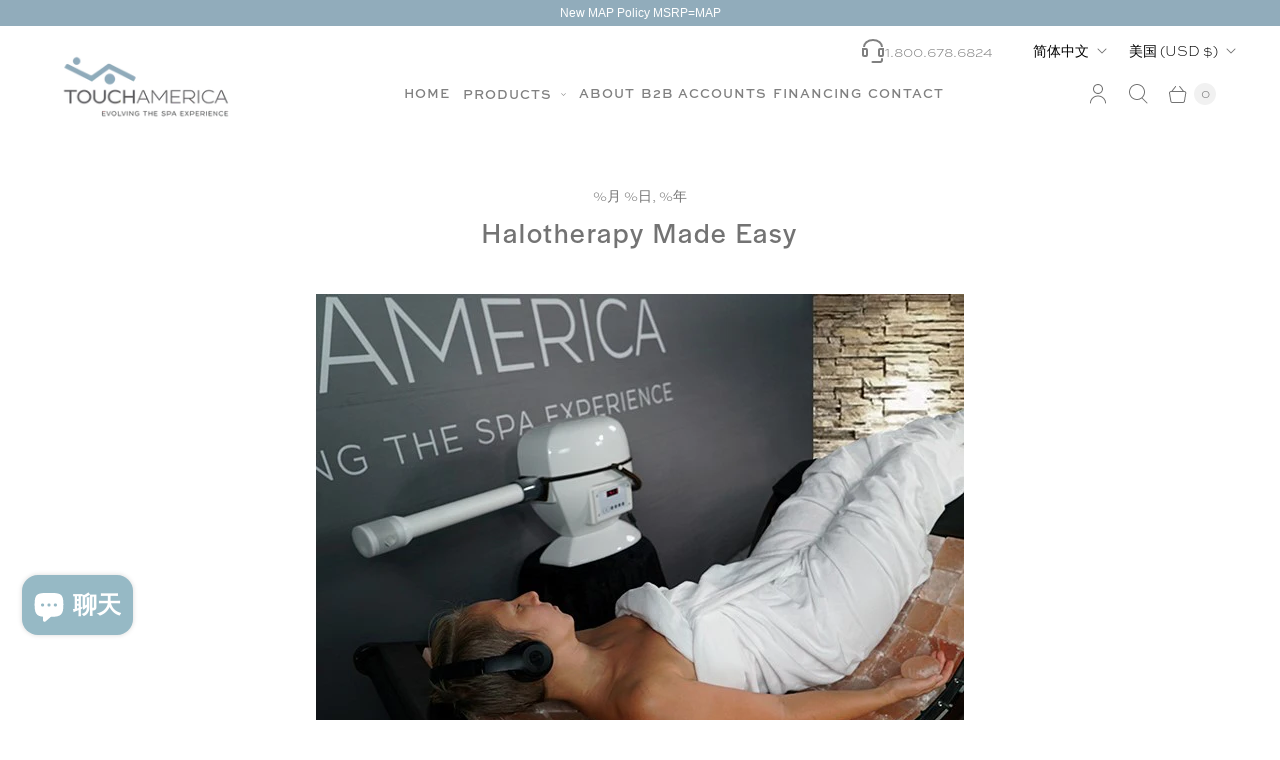

--- FILE ---
content_type: text/html; charset=utf-8
request_url: https://www.touchamerica.com/zh/cart?_=1769208326189&view=_drawer
body_size: 411
content:
<div id="shopify-section-template--20164661936259__main" class="shopify-section">
<template data-data>
  {
    "item_count": 0
  }
</template>

<template data-html="content">
  <div class="cart-drawer__header">
    <h2 class="drawer-header__heading">购物车</h2>
    <button class="drawer-header__close" data-cart-drawer-close>
      <svg width="14" height="14" viewBox="0 0 14 14" fill="none" xmlns="http://www.w3.org/2000/svg">
        <path d="M1 13L13 1M13 13L1 1" stroke="black" stroke-linecap="round" stroke-linejoin="round"/>
      </svg>
    </button>
  </div>
  
    <p class="cart-drawer__empty">
      您的购物车是空的
    </p>
  
</template>
</div>

--- FILE ---
content_type: text/css
request_url: https://www.touchamerica.com/cdn/shop/t/49/assets/theme.css?v=150348916166838369391765586169
body_size: 52369
content:
/** Shopify CDN: Minification failed

Line 614:2 Unexpected ";"

**/
@charset "UTF-8";
/* Normalize */
/*! normalize.css v8.0.1 | MIT License | github.com/necolas/normalize.css */
/* Document
   ========================================================================== */
/**
 * 1. Correct the line height in all browsers.
 * 2. Prevent adjustments of font size after orientation changes in iOS.
 */
html {
  line-height: 1.15; /* 1 */
  -webkit-text-size-adjust: 100%; /* 2 */
}

/* Sections
   ========================================================================== */
/**
 * Remove the margin in all browsers.
 */
body {
  margin: 0;
}

/**
 * Render the `main` element consistently in IE.
 */
main {
  display: block;
}

/**
 * Correct the font size and margin on `h1` elements within `section` and
 * `article` contexts in Chrome, Firefox, and Safari.
 */
h1, .age-gate__heading {
  font-size: 2em;
  margin: 0.67em 0;
}

/* Grouping content
   ========================================================================== */
/**
 * 1. Add the correct box sizing in Firefox.
 * 2. Show the overflow in Edge and IE.
 */
hr {
  box-sizing: content-box; /* 1 */
  height: 0; /* 1 */
  overflow: visible; /* 2 */
}

/**
 * 1. Correct the inheritance and scaling of font size in all browsers.
 * 2. Correct the odd `em` font sizing in all browsers.
 */
pre {
  font-family: monospace, monospace; /* 1 */
  font-size: 1em; /* 2 */
}

/* Text-level semantics
   ========================================================================== */
/**
 * Remove the gray background on active links in IE 10.
 */
a {
  background-color: transparent;
}

/**
 * 1. Remove the bottom border in Chrome 57-
 * 2. Add the correct text decoration in Chrome, Edge, IE, Opera, and Safari.
 */
abbr[title] {
  border-bottom: none; /* 1 */
  text-decoration: underline; /* 2 */
  -webkit-text-decoration: underline dotted;
          text-decoration: underline dotted; /* 2 */
}

/**
 * Add the correct font weight in Chrome, Edge, and Safari.
 */
b,
strong {
  font-weight: bolder;
}

/**
 * 1. Correct the inheritance and scaling of font size in all browsers.
 * 2. Correct the odd `em` font sizing in all browsers.
 */
code,
kbd,
samp {
  font-family: monospace, monospace; /* 1 */
  font-size: 1em; /* 2 */
}

/**
 * Add the correct font size in all browsers.
 */
small {
  font-size: 80%;
}

/**
 * Prevent `sub` and `sup` elements from affecting the line height in
 * all browsers.
 */
sub,
sup {
  font-size: 75%;
  line-height: 0;
  position: relative;
  vertical-align: baseline;
}

sub {
  bottom: -0.25em;
}

sup {
  top: -0.5em;
}

/* Embedded content
   ========================================================================== */
/**
 * Remove the border on images inside links in IE 10.
 */
img {
  border-style: none;
}

/* Forms
   ========================================================================== */
/**
 * 1. Change the font styles in all browsers.
 * 2. Remove the margin in Firefox and Safari.
 */
button,
input,
optgroup,
select,
textarea {
  font-family: inherit; /* 1 */
  font-size: 100%; /* 1 */
  line-height: 1.15; /* 1 */
  margin: 0; /* 2 */
}

/**
 * Show the overflow in IE.
 * 1. Show the overflow in Edge.
 */
button,
input { /* 1 */
  overflow: visible;
}

/**
 * Remove the inheritance of text transform in Edge, Firefox, and IE.
 * 1. Remove the inheritance of text transform in Firefox.
 */
button,
select { /* 1 */
  text-transform: none;
}

/**
 * Correct the inability to style clickable types in iOS and Safari.
 */
button,
[type=button],
[type=reset],
[type=submit] {
  -webkit-appearance: button;
}

/**
 * Remove the inner border and padding in Firefox.
 */
button::-moz-focus-inner,
[type=button]::-moz-focus-inner,
[type=reset]::-moz-focus-inner,
[type=submit]::-moz-focus-inner {
  border-style: none;
  padding: 0;
}

/**
 * Restore the focus styles unset by the previous rule.
 */
button:-moz-focusring,
[type=button]:-moz-focusring,
[type=reset]:-moz-focusring,
[type=submit]:-moz-focusring {
  outline: 1px dotted ButtonText;
}

/**
 * Correct the padding in Firefox.
 */
fieldset {
  padding: 0.35em 0.75em 0.625em;
}

/**
 * 1. Correct the text wrapping in Edge and IE.
 * 2. Correct the color inheritance from `fieldset` elements in IE.
 * 3. Remove the padding so developers are not caught out when they zero out
 *    `fieldset` elements in all browsers.
 */
legend {
  box-sizing: border-box; /* 1 */
  color: inherit; /* 2 */
  display: table; /* 1 */
  max-width: 100%; /* 1 */
  padding: 0; /* 3 */
  white-space: normal; /* 1 */
}

/**
 * Add the correct vertical alignment in Chrome, Firefox, and Opera.
 */
progress {
  vertical-align: baseline;
}

/**
 * Remove the default vertical scrollbar in IE 10+.
 */
textarea {
  overflow: auto;
}

/**
 * 1. Add the correct box sizing in IE 10.
 * 2. Remove the padding in IE 10.
 */
[type=checkbox],
[type=radio] {
  box-sizing: border-box; /* 1 */
  padding: 0; /* 2 */
}

/**
 * Correct the cursor style of increment and decrement buttons in Chrome.
 */
[type=number]::-webkit-inner-spin-button,
[type=number]::-webkit-outer-spin-button {
  height: auto;
}

/**
 * 1. Correct the odd appearance in Chrome and Safari.
 * 2. Correct the outline style in Safari.
 */
[type=search] {
  -webkit-appearance: textfield; /* 1 */
  outline-offset: -2px; /* 2 */
}

/**
 * Remove the inner padding in Chrome and Safari on macOS.
 */
[type=search]::-webkit-search-decoration {
  -webkit-appearance: none;
}

/**
 * 1. Correct the inability to style clickable types in iOS and Safari.
 * 2. Change font properties to `inherit` in Safari.
 */
::-webkit-file-upload-button {
  -webkit-appearance: button; /* 1 */
  font: inherit; /* 2 */
}

/* Interactive
   ========================================================================== */
/*
 * Add the correct display in Edge, IE 10+, and Firefox.
 */
details {
  display: block;
}

/*
 * Add the correct display in all browsers.
 */
summary {
  display: list-item;
}

/* Misc
   ========================================================================== */
/**
 * Add the correct display in IE 10+.
 */
template {
  display: none;
}

/**
 * Add the correct display in IE 10.
 */
[hidden] {
  display: none;
}

/* Common */
html::before {
  display: none;
  content: "XS,S,M,L";
}
html::after {
  display: none;
  content: "XS";
}
@media screen and (min-width: 576px) {
  html::after {
    content: "S";
  }
}
@media screen and (min-width: 768px) {
  html::after {
    content: "M";
  }
}
@media screen and (min-width: 960px) {
  html::after {
    content: "L";
  }
}



  

  
  
  
:root {
  --font-size-heading-1: 1.8rem;
  --font-size-heading-2: 1.5rem;
  --font-size-heading-3: 1.1775rem;
  --font-size-heading-4: 0.9675rem;
  --font-size-heading-5: 0.8025rem;
  --font-size-heading-6: 0.6975rem;
  --font-size-banner-heading: 1.75rem;
}

@media screen and (max-width: 575px) {
  :root {
    --font-size-heading-1: 1.875rem;
    --font-size-heading-2: 1.625rem;
    --font-size-heading-3: 1.5rem;
    --font-size-heading-4: 1.375rem;
    --font-size-heading-5: 1.25rem;
    --font-size-heading-6: 1.125rem;
  }
}


  

  



  

  
@font-face {
  font-family: "Open Sans";
  font-weight: 400;
  font-style: normal;
  font-display: auto;
  src: url("//www.touchamerica.com/cdn/fonts/open_sans/opensans_n4.c32e4d4eca5273f6d4ee95ddf54b5bbb75fc9b61.woff2") format("woff2"),
       url("//www.touchamerica.com/cdn/fonts/open_sans/opensans_n4.5f3406f8d94162b37bfa232b486ac93ee892406d.woff") format("woff");
}

@font-face {
  font-family: "Open Sans";
  font-weight: 400;
  font-style: italic;
  font-display: auto;
  src: url("//www.touchamerica.com/cdn/fonts/open_sans/opensans_i4.6f1d45f7a46916cc95c694aab32ecbf7509cbf33.woff2") format("woff2"),
       url("//www.touchamerica.com/cdn/fonts/open_sans/opensans_i4.4efaa52d5a57aa9a57c1556cc2b7465d18839daa.woff") format("woff");
}

@font-face {
  font-family: "Open Sans";
  font-weight: 700;
  font-style: normal;
  font-display: auto;
  src: url("//www.touchamerica.com/cdn/fonts/open_sans/opensans_n7.a9393be1574ea8606c68f4441806b2711d0d13e4.woff2") format("woff2"),
       url("//www.touchamerica.com/cdn/fonts/open_sans/opensans_n7.7b8af34a6ebf52beb1a4c1d8c73ad6910ec2e553.woff") format("woff");
}

  @font-face {
  font-family: "Open Sans";
  font-weight: 700;
  font-style: italic;
  font-display: auto;
  src: url("//www.touchamerica.com/cdn/fonts/open_sans/opensans_i7.916ced2e2ce15f7fcd95d196601a15e7b89ee9a4.woff2") format("woff2"),
       url("//www.touchamerica.com/cdn/fonts/open_sans/opensans_i7.99a9cff8c86ea65461de497ade3d515a98f8b32a.woff") format("woff");
}

@font-face {
  font-family: "Open Sans";
  font-weight: 300;
  font-style: normal;
  font-display: auto;
  src: url("//www.touchamerica.com/cdn/fonts/open_sans/opensans_n3.b10466eda05a6b2d1ef0f6ba490dcecf7588dd78.woff2") format("woff2"),
       url("//www.touchamerica.com/cdn/fonts/open_sans/opensans_n3.056c4b5dddadba7018747bd50fdaa80430e21710.woff") format("woff");
}

  @font-face {
  font-family: "Open Sans";
  font-weight: 300;
  font-style: italic;
  font-display: auto;
  src: url("//www.touchamerica.com/cdn/fonts/open_sans/opensans_i3.853ebda1c5f31329bb2a566ea7797548807a48bf.woff2") format("woff2"),
       url("//www.touchamerica.com/cdn/fonts/open_sans/opensans_i3.3359d7c8c5a869c65cb7df3aa76a8d52237b1b65.woff") format("woff");
}

@font-face {
  font-family: "Open Sans";
  font-weight: 400;
  font-style: normal;
  font-display: auto;
  src: url("//www.touchamerica.com/cdn/fonts/open_sans/opensans_n4.c32e4d4eca5273f6d4ee95ddf54b5bbb75fc9b61.woff2") format("woff2"),
       url("//www.touchamerica.com/cdn/fonts/open_sans/opensans_n4.5f3406f8d94162b37bfa232b486ac93ee892406d.woff") format("woff");
}

@font-face {
  font-family: "Open Sans";
  font-weight: 400;
  font-style: italic;
  font-display: auto;
  src: url("//www.touchamerica.com/cdn/fonts/open_sans/opensans_i4.6f1d45f7a46916cc95c694aab32ecbf7509cbf33.woff2") format("woff2"),
       url("//www.touchamerica.com/cdn/fonts/open_sans/opensans_i4.4efaa52d5a57aa9a57c1556cc2b7465d18839daa.woff") format("woff");
}

@font-face {
  font-family: "Open Sans";
  font-weight: 700;
  font-style: normal;
  font-display: auto;
  src: url("//www.touchamerica.com/cdn/fonts/open_sans/opensans_n7.a9393be1574ea8606c68f4441806b2711d0d13e4.woff2") format("woff2"),
       url("//www.touchamerica.com/cdn/fonts/open_sans/opensans_n7.7b8af34a6ebf52beb1a4c1d8c73ad6910ec2e553.woff") format("woff");
}

  @font-face {
  font-family: "Open Sans";
  font-weight: 700;
  font-style: italic;
  font-display: auto;
  src: url("//www.touchamerica.com/cdn/fonts/open_sans/opensans_i7.916ced2e2ce15f7fcd95d196601a15e7b89ee9a4.woff2") format("woff2"),
       url("//www.touchamerica.com/cdn/fonts/open_sans/opensans_i7.99a9cff8c86ea65461de497ade3d515a98f8b32a.woff") format("woff");
}

@font-face {
  font-family: "Open Sans";
  font-weight: 300;
  font-style: normal;
  font-display: auto;
  src: url("//www.touchamerica.com/cdn/fonts/open_sans/opensans_n3.b10466eda05a6b2d1ef0f6ba490dcecf7588dd78.woff2") format("woff2"),
       url("//www.touchamerica.com/cdn/fonts/open_sans/opensans_n3.056c4b5dddadba7018747bd50fdaa80430e21710.woff") format("woff");
}

  @font-face {
  font-family: "Open Sans";
  font-weight: 300;
  font-style: italic;
  font-display: auto;
  src: url("//www.touchamerica.com/cdn/fonts/open_sans/opensans_i3.853ebda1c5f31329bb2a566ea7797548807a48bf.woff2") format("woff2"),
       url("//www.touchamerica.com/cdn/fonts/open_sans/opensans_i3.3359d7c8c5a869c65cb7df3aa76a8d52237b1b65.woff") format("woff");
}

@font-face {
  font-family: "Open Sans";
  font-weight: 400;
  font-style: normal;
  font-display: auto;
  src: url("//www.touchamerica.com/cdn/fonts/open_sans/opensans_n4.c32e4d4eca5273f6d4ee95ddf54b5bbb75fc9b61.woff2") format("woff2"),
       url("//www.touchamerica.com/cdn/fonts/open_sans/opensans_n4.5f3406f8d94162b37bfa232b486ac93ee892406d.woff") format("woff");
}

@font-face {
  font-family: "Open Sans";
  font-weight: 400;
  font-style: italic;
  font-display: auto;
  src: url("//www.touchamerica.com/cdn/fonts/open_sans/opensans_i4.6f1d45f7a46916cc95c694aab32ecbf7509cbf33.woff2") format("woff2"),
       url("//www.touchamerica.com/cdn/fonts/open_sans/opensans_i4.4efaa52d5a57aa9a57c1556cc2b7465d18839daa.woff") format("woff");
}

@font-face {
  font-family: "Open Sans";
  font-weight: 700;
  font-style: normal;
  font-display: auto;
  src: url("//www.touchamerica.com/cdn/fonts/open_sans/opensans_n7.a9393be1574ea8606c68f4441806b2711d0d13e4.woff2") format("woff2"),
       url("//www.touchamerica.com/cdn/fonts/open_sans/opensans_n7.7b8af34a6ebf52beb1a4c1d8c73ad6910ec2e553.woff") format("woff");
}

  @font-face {
  font-family: "Open Sans";
  font-weight: 700;
  font-style: italic;
  font-display: auto;
  src: url("//www.touchamerica.com/cdn/fonts/open_sans/opensans_i7.916ced2e2ce15f7fcd95d196601a15e7b89ee9a4.woff2") format("woff2"),
       url("//www.touchamerica.com/cdn/fonts/open_sans/opensans_i7.99a9cff8c86ea65461de497ade3d515a98f8b32a.woff") format("woff");
}

@font-face {
  font-family: "Open Sans";
  font-weight: 300;
  font-style: normal;
  font-display: auto;
  src: url("//www.touchamerica.com/cdn/fonts/open_sans/opensans_n3.b10466eda05a6b2d1ef0f6ba490dcecf7588dd78.woff2") format("woff2"),
       url("//www.touchamerica.com/cdn/fonts/open_sans/opensans_n3.056c4b5dddadba7018747bd50fdaa80430e21710.woff") format("woff");
}

  @font-face {
  font-family: "Open Sans";
  font-weight: 300;
  font-style: italic;
  font-display: auto;
  src: url("//www.touchamerica.com/cdn/fonts/open_sans/opensans_i3.853ebda1c5f31329bb2a566ea7797548807a48bf.woff2") format("woff2"),
       url("//www.touchamerica.com/cdn/fonts/open_sans/opensans_i3.3359d7c8c5a869c65cb7df3aa76a8d52237b1b65.woff") format("woff");
}

@font-face {
  font-family: "Open Sans";
  font-weight: 400;
  font-style: normal;
  font-display: auto;
  src: url("//www.touchamerica.com/cdn/fonts/open_sans/opensans_n4.c32e4d4eca5273f6d4ee95ddf54b5bbb75fc9b61.woff2") format("woff2"),
       url("//www.touchamerica.com/cdn/fonts/open_sans/opensans_n4.5f3406f8d94162b37bfa232b486ac93ee892406d.woff") format("woff");
}

@font-face {
  font-family: "Open Sans";
  font-weight: 400;
  font-style: italic;
  font-display: auto;
  src: url("//www.touchamerica.com/cdn/fonts/open_sans/opensans_i4.6f1d45f7a46916cc95c694aab32ecbf7509cbf33.woff2") format("woff2"),
       url("//www.touchamerica.com/cdn/fonts/open_sans/opensans_i4.4efaa52d5a57aa9a57c1556cc2b7465d18839daa.woff") format("woff");
}

@font-face {
  font-family: "Open Sans";
  font-weight: 700;
  font-style: normal;
  font-display: auto;
  src: url("//www.touchamerica.com/cdn/fonts/open_sans/opensans_n7.a9393be1574ea8606c68f4441806b2711d0d13e4.woff2") format("woff2"),
       url("//www.touchamerica.com/cdn/fonts/open_sans/opensans_n7.7b8af34a6ebf52beb1a4c1d8c73ad6910ec2e553.woff") format("woff");
}

  @font-face {
  font-family: "Open Sans";
  font-weight: 700;
  font-style: italic;
  font-display: auto;
  src: url("//www.touchamerica.com/cdn/fonts/open_sans/opensans_i7.916ced2e2ce15f7fcd95d196601a15e7b89ee9a4.woff2") format("woff2"),
       url("//www.touchamerica.com/cdn/fonts/open_sans/opensans_i7.99a9cff8c86ea65461de497ade3d515a98f8b32a.woff") format("woff");
}

@font-face {
  font-family: "Open Sans";
  font-weight: 300;
  font-style: normal;
  font-display: auto;
  src: url("//www.touchamerica.com/cdn/fonts/open_sans/opensans_n3.b10466eda05a6b2d1ef0f6ba490dcecf7588dd78.woff2") format("woff2"),
       url("//www.touchamerica.com/cdn/fonts/open_sans/opensans_n3.056c4b5dddadba7018747bd50fdaa80430e21710.woff") format("woff");
}

  @font-face {
  font-family: "Open Sans";
  font-weight: 300;
  font-style: italic;
  font-display: auto;
  src: url("//www.touchamerica.com/cdn/fonts/open_sans/opensans_i3.853ebda1c5f31329bb2a566ea7797548807a48bf.woff2") format("woff2"),
       url("//www.touchamerica.com/cdn/fonts/open_sans/opensans_i3.3359d7c8c5a869c65cb7df3aa76a8d52237b1b65.woff") format("woff");
}


  
  

  
  

  
  
  

  
  
  
  
  

  ;
/* Header */
/* General */
/* Sidebar */
/* Stickers */
/* Buttons */
/* Borders */
/* Swatches */
/* Background */
/* Popup */
/* Footer */
/* Password Page */
.signpost {
  display: inline-block;
  padding-bottom: 0.25rem;
  color: #737373;
  text-decoration: none;
  text-transform: uppercase;
  letter-spacing: 0.1rem;
  transition: color 0.2s ease-in-out;
}
.signpost::after {
  position: relative;
  display: block;
  width: 100%;
  height: 1px;
  cursor: pointer;
  content: "";
  background-color: #737373;
  transform: translateY(0.25rem);
}
.signpost:hover {
  color: #96b9c5;
}
.signpost:hover::after {
  background-color: #96b9c5;
}

.js body:not(.user-is-tabbing) a:focus,
.js body:not(.user-is-tabbing) button:focus {
  outline: none;
}

label {
  font-weight: 700;
  cursor: default;
}

input[type=text],
input[type=date],
input[type=email],
input[type=password],
input[type=search],
input[type=telephone],
input[type=tel],
input[type=number],
textarea {
  font-family: "Open Sans",sans-serif;
  font-style: normal;
  font-weight: 400;
  padding: 0.75rem 1rem;
  font-size: 1.0rem;
  margin-top: 0.5rem;
  margin-bottom: 1rem;
  line-height: 1.4;
  color: #737373;
  background: #ffffff;
  border: 1px solid rgba(115, 115, 115, 0.4);
  transition: border-color 0.2s ease-out;
  display: block;
  width: 100%;
  line-height: 1.4;
  border-radius: 0.5rem;
  appearance: none;
}
input[type=text]::placeholder,
input[type=date]::placeholder,
input[type=email]::placeholder,
input[type=password]::placeholder,
input[type=search]::placeholder,
input[type=telephone]::placeholder,
input[type=tel]::placeholder,
input[type=number]::placeholder,
textarea::placeholder {
  color: rgba(115, 115, 115, 0.4);
}
input[type=text]:active,
input[type=date]:active,
input[type=email]:active,
input[type=password]:active,
input[type=search]:active,
input[type=telephone]:active,
input[type=tel]:active,
input[type=number]:active,
textarea:active {
  border-color: #737373;
}
input[type=text]:focus,
input[type=date]:focus,
input[type=email]:focus,
input[type=password]:focus,
input[type=search]:focus,
input[type=telephone]:focus,
input[type=tel]:focus,
input[type=number]:focus,
textarea:focus {
  border-color: #737373;
  outline: #737373;
}

input[type=date] {
  display: inline-flex;
}

input[type=search]::-webkit-search-cancel-button {
  appearance: none;
  position: absolute;
  top: 50%;
  right: 0.75rem;
  width: 1rem;
  height: 1rem;
  margin: 0;
  cursor: pointer;
  background-image: url('data:image/svg+xml;utf8, %3Csvg width="12" height="12" viewBox="0 0 12 12" fill="none" xmlns="http://www.w3.org/2000/svg"%3E%3Cpath fill-rule="evenodd" clip-rule="evenodd" d="M6 12C9.31371 12 12 9.31371 12 6C12 2.68629 9.31371 0 6 0C2.68629 0 0 2.68629 0 6C0 9.31371 2.68629 12 6 12ZM4.04588 3.33875C3.85061 3.14348 3.53403 3.14348 3.33877 3.33875C3.14351 3.53401 3.14351 3.85059 3.33877 4.04585L5.29291 5.99999L3.33877 7.95413C3.14351 8.14939 3.14351 8.46597 3.33877 8.66124C3.53403 8.8565 3.85061 8.8565 4.04588 8.66124L6.00001 6.7071L7.95415 8.66124C8.14942 8.8565 8.466 8.8565 8.66126 8.66124C8.85652 8.46597 8.85652 8.14939 8.66126 7.95413L6.70712 5.99999L8.66126 4.04585C8.85652 3.85059 8.85652 3.53401 8.66126 3.33875C8.466 3.14348 8.14942 3.14348 7.95415 3.33875L6.00001 5.29288L4.04588 3.33875Z" fill="%23737373"/%3E%3C/svg%3E');
  background-repeat: no-repeat;
  background-size: 1rem 1rem;
  opacity: 0.6;
  transform: translateY(-50%);
}
@media screen and (min-width: 960px) {
  input[type=search]::-webkit-search-cancel-button {
    width: 0.75rem;
    height: 0.75rem;
    background-size: 0.75rem 0.75rem;
  }
}

textarea {
  font-family: "Open Sans",sans-serif;
  font-style: normal;
  font-weight: 400;
}

select {
  font-family: "Open Sans",sans-serif;
  font-style: normal;
  font-weight: 400;
  padding: 0.75rem 1rem;
  font-size: 1.0rem;
  margin-top: 0.5rem;
  margin-bottom: 1rem;
  line-height: 1.4;
  color: #737373;
  background: #ffffff;
  border: 1px solid rgba(115, 115, 115, 0.4);
  transition: border-color 0.2s ease-out;
  position: relative;
  width: 100%;
  text-align: left;
  cursor: pointer;
  -moz-background-clip: padding;
  background-clip: padding-box;
  border-radius: 0.5rem;
  appearance: none;
}
select::placeholder {
  color: rgba(115, 115, 115, 0.4);
}
select:active {
  border-color: #737373;
}
select:focus {
  border-color: #737373;
  outline: #737373;
}
@media screen and (min-width: 768px) {
  select {
    min-width: 20px;
  }
}

.select-wrapper {
  position: relative;
}
.select-wrapper::after {
  position: absolute;
  pointer-events: none;
  content: url('data:image/svg+xml,%3Csvg viewBox="0 0 16 9" fill="none" xmlns="http://www.w3.org/2000/svg"%3E%3Cpath d="M1 0.75L8 7.75L15 0.75" stroke="%23737373" stroke-width="1.75"/%3E%3C/svg%3E');
  transform: translate(-100%, 25%);
  width: 13.25px;
  height: 7.5px;
  padding: 0.75rem 1rem;
}

.form__required {
  color: #ee575a;
}

::selection {
  color: #fff;
  text-shadow: none;
  background: #737373;
}

.visually-hidden, .age-gate__select-label {
  position: absolute !important;
  width: 1px;
  height: 1px;
  padding: 0;
  margin: -1px;
  overflow: hidden;
  clip: rect(1px, 1px, 1px, 1px);
  border: 0;
}

.skip-to-main {
  position: absolute;
  top: 0;
  left: -9999px;
  padding: 1em;
  font-size: 1.0rem;
  text-decoration: none;
  background-color: #ffffff;
}
.skip-to-main:focus, .skip-to-main:active {
  left: 0;
  z-index: 901;
}

.errors,
.success {
  padding: 12px 0;
  margin-bottom: 30px;
  text-align: center;
}

.errors {
  color: #ea555c;
  background-color: #fcecec;
  border: 1px solid #edabb9;
}
.errors ul {
  padding: 0;
  margin: 0;
  list-style-type: none;
}
.errors li {
  margin: 0;
}

.field-error {
  border: 1px solid #ee575a;
  box-shadow: 0 0 10px rgba(238, 87, 90, 0.8);
}

.success {
  color: #108144;
  background-color: #f0fbdb;
  border: 1px solid #c2cc98;
}

.placeholder-svg {
  background-color: rgba(115, 115, 115, 0.1);
  fill: rgba(115, 115, 115, 0.35);
}

.main__wrapper .shopify-challenge__container {
  max-width: 800px;
  margin: 3rem auto;
}
@media screen and (min-width: 576px) {
  .main__wrapper .shopify-challenge__container {
    margin: 3.5rem auto;
  }
}
.static-page--width-wide .main__wrapper .shopify-challenge__container {
  max-width: 1200px;
}
.static-page--width-narrow .main__wrapper .shopify-challenge__container {
  max-width: 680px;
}

.text-align-center {
  text-align: center;
}

.text-align-left,
.text-align-start {
  text-align: left;
}

.text-align-right,
.text-align-end {
  text-align: right;
}

.text-align-justify {
  text-align: justify;
}

.font-weight--light {
  font-weight: 300;
}

.font-weight--bold {
  font-weight: 700;
}

.hidden {
  display: none;
}

[data-rimg=lazy],
[data-rimg=loading],
[data-rimg=loaded] {
  background-color: rgba(115, 115, 115, 0.1);
  transition: opacity 500ms cubic-bezier(0.25, 0.46, 0.45, 0.94);
}

[data-rimg=lazy],
[data-rimg=loading] {
  opacity: 0;
}

[data-rimg=loaded] {
  background-color: transparent;
  opacity: 1;
}

[data-rimg-canvas] {
  position: absolute;
  top: 0;
  right: 0;
  bottom: 0;
  left: 0;
  background: rgba(115, 115, 115, 0.1);
  transition: visibility 0s linear 0.1s, opacity 0.1s linear;
}
[data-rimg=loaded] + [data-rimg-canvas], [data-rimg=""] + [data-rimg-canvas] {
  visibility: hidden;
  opacity: 0;
}
.no-js [data-rimg-canvas] {
  display: none;
}

.no-js [data-rimg-noscript] + [data-rimg=lazy] {
  display: none;
}
.no-js [data-rimg=lazy] {
  opacity: 1;
}

* {
  box-sizing: border-box;
}

html {
  font-size: 16px;
  text-rendering: optimizeLegibility;
  -moz-osx-font-smoothing: grayscale;
  -moz-font-smoothing: antialiased;
  -webkit-font-smoothing: antialiased;
}

body {
  font-family: "Open Sans",sans-serif;
  font-style: normal;
  font-weight: 400;
  font-size: 1.0rem;
  line-height: 1.5;
  color: #737373;
  text-align: left;
  word-break: break-word;
  background-color: #ffffff;
}
.scroll-locked body {
  overflow: hidden;
  touch-action: manipulation;
}header,
main,
footer {
  width: 100%;
  margin: 0;
}

main,
footer {
  z-index: 1;
}

section {
  margin: 3rem 24px;
}
@media screen and (min-width: 576px) {
  section {
    margin: 3rem 32px;
  }
}
@media screen and (min-width: 768px) {
  section {
    margin: 3.5rem 40px;
  }
}
@media screen and (min-width: 960px) {
  section {
    margin: 3.5rem 56px;
  }
}

.section__wrapper {
  position: relative;
  max-width: 1200px;
  margin: 0 auto;
}

.template-article .shopify-section:nth-child(2) section,
.template-collection .shopify-section:nth-child(2) section,
.template-product .shopify-section:nth-child(2) section {
  border-top: 0;
}

h1, .age-gate__heading,
h2,
h3,
h4,
h5,
h6 {
  font-family: Helvetica,Arial, sans-serif;
  font-style: normal;
  font-weight: 400;
  line-height: 1.3;
  color: #737373;
  text-decoration: none;
  text-transform: none;
  letter-spacing: 0px;
  margin: 2.5rem 0 1rem;
}
h1 a, .age-gate__heading a,
h2 a,
h3 a,
h4 a,
h5 a,
h6 a {
  color: inherit;
  text-decoration: none;
}
h1 a:visited, .age-gate__heading a:visited, h1 a:hover, .age-gate__heading a:hover, h1 a:focus, .age-gate__heading a:focus, h1 a:active, .age-gate__heading a:active,
h2 a:visited,
h2 a:hover,
h2 a:focus,
h2 a:active,
h3 a:visited,
h3 a:hover,
h3 a:focus,
h3 a:active,
h4 a:visited,
h4 a:hover,
h4 a:focus,
h4 a:active,
h5 a:visited,
h5 a:hover,
h5 a:focus,
h5 a:active,
h6 a:visited,
h6 a:hover,
h6 a:focus,
h6 a:active {
  color: inherit;
}

h1, .age-gate__heading {
  font-size: var(--font-size-heading-1);
}

h2 {
  font-size: var(--font-size-heading-2);
}

h3 {
  font-size: var(--font-size-heading-3);
}

h4 {
  font-size: var(--font-size-heading-4);
}

h5 {
  font-size: var(--font-size-heading-5);
}

h6 {
  font-size: var(--font-size-heading-6);
}

a {
  color: #737373;
  transition: color 0.2s ease-out;
}
a:visited {
  color: #737373;
}
a:hover, a:focus, a:active {
  color: #96b9c5;
}

p {
  margin: 0 0 1.5rem;
}
p:last-child {
  margin-bottom: 0;
}

img {
  width: auto;
  max-width: 100%;
  height: auto;
}

ol,
ul {
  padding-left: 1rem;
  margin: 1rem 0 1.5rem;
}
ol > ol,
ol > ul,
ul > ol,
ul > ul {
  margin: 0;
}

ol {
  list-style-type: decimal;
}

ul {
  list-style-type: disc;
}

li {
  margin-bottom: 0.75rem;
}

table {
  display: block;
  max-width: 100%;
  margin-bottom: 1.5rem;
  overflow-x: auto;
  white-space: nowrap;
  border-collapse: collapse;
  border: none;
}
@media screen and (min-width: 576px) {
  table {
    display: table;
    overflow-x: visible;
    white-space: normal;
  }
}

tr {
  border-bottom: 1px solid #737373;
}

th {
  padding: 0.75rem 0.75rem 0.75rem 0;
  color: #737373;
}

td {
  padding: 0.75rem 0.75rem 0.75rem 0;
  font-size: 1.0rem;
}

blockquote {
  font-family: "Open Sans",sans-serif;
  font-style: normal;
  font-weight: 400;
  position: relative;
  padding-left: 1.5rem;
  margin: 1rem 0;
  font-size: 1.25rem;
  border-left: 0.5rem solid #737373;
  opacity: 0.8;
}

iframe {
  max-width: 100%;
}

b,
strong {
  font-weight: 700;
}

em {
  font-style: italic;
}

b em,
strong em,
em b,
em strong {
  font-style: italic;
}

hr {
  height: 0;
  border: solid #737373;
  border-width: 1px 0 0;
}

.breadcrumbs {
  display: flex;
  flex-wrap: wrap;
  margin: 1.5rem 0;
  font-size: 0.875rem;
}

.breadcrumbs__separator {
  margin: 0 0.5rem;
}
.breadcrumbs__separator::after {
  display: inline-block;
  content: url('data:image/svg+xml,%3Csvg width="6" height="10" viewBox="0 0 6 10" fill="none" xmlns="http://www.w3.org/2000/svg"%3E%3Cpath d="M1.35355 0.646447C1.15829 0.451184 0.841709 0.451184 0.646447 0.646447C0.451184 0.841709 0.451184 1.15829 0.646447 1.35355L1.35355 0.646447ZM5 5L5.35355 5.35355C5.54882 5.15829 5.54882 4.84171 5.35355 4.64645L5 5ZM0.646447 8.64645C0.451184 8.84171 0.451184 9.15829 0.646447 9.35355C0.841709 9.54882 1.15829 9.54882 1.35355 9.35355L0.646447 8.64645ZM0.646447 1.35355L4.64645 5.35355L5.35355 4.64645L1.35355 0.646447L0.646447 1.35355ZM4.64645 4.64645L0.646447 8.64645L1.35355 9.35355L5.35355 5.35355L4.64645 4.64645Z" fill="%23737373"/%3E%3C/svg%3E');
}

.breadcrumbs__link {
  color: #737373;
  text-decoration: none;
}
.breadcrumbs__link:visited {
  color: #737373;
}
.breadcrumbs__link:hover {
  color: #96b9c5;
  text-decoration: underline;
}

.breadcrumbs__current {
  opacity: 0.5;
}

.pagination {
  display: flex;
  align-items: center;
  justify-content: center;
  margin: 2.5rem 0;
  text-align: center;
}
@media screen and (min-width: 768px) {
  .pagination {
    margin: 4rem;
  }
}

.pagination__previous-button,
.pagination__next-button {
  display: flex;
  align-items: center;
  justify-content: center;
  width: 2.75rem;
  height: 2.75rem;
}

.pagination__previous-button {
  margin-right: 1.5rem;
}
@media screen and (min-width: 768px) {
  .pagination__previous-button {
    margin-right: 2rem;
  }
}

.pagination__next-button {
  margin-left: 1.5rem;
}
@media screen and (min-width: 768px) {
  .pagination__next-button {
    margin-left: 2rem;
  }
}

.pagination__page-list {
  display: none;
  align-items: center;
  padding: 0;
  margin: 0;
  list-style-type: none;
}
@media screen and (min-width: 576px) {
  .pagination__page-list {
    display: flex;
  }
}

.pagination__page {
  display: inline-block;
  margin: 0 1rem;
}
.pagination__page a {
  color: #737373;
  text-decoration: none;
  border-bottom: 1px solid #ffffff;
}
.pagination__page a:hover {
  color: #96b9c5;
  border-bottom: 1px solid #96b9c5;
}

.pagination__page--current {
  font-weight: bold;
}

@keyframes dotTyping {
  0% {
    box-shadow: 16px 0 0 0 var(--loading-icon-color), 32px 0 0 0 var(--loading-icon-color), 48px 0 0 0 var(--loading-icon-color);
  }
  16.667% {
    box-shadow: 16px -10px 0 0 var(--loading-icon-color), 32px 0 0 0 var(--loading-icon-color), 48px 0 0 0 var(--loading-icon-color);
  }
  33.333% {
    box-shadow: 16px 0 0 0 var(--loading-icon-color), 32px 0 0 0 var(--loading-icon-color), 48px 0 0 0 var(--loading-icon-color);
  }
  50% {
    box-shadow: 16px 0 0 0 var(--loading-icon-color), 32px -10px 0 0 var(--loading-icon-color), 48px 0 0 0 var(--loading-icon-color);
  }
  66.667% {
    box-shadow: 16px 0 0 0 var(--loading-icon-color), 32px 0 0 0 var(--loading-icon-color), 48px 0 0 0 var(--loading-icon-color);
  }
  83.333% {
    box-shadow: 16px 0 0 0 var(--loading-icon-color), 32px 0 0 0 var(--loading-icon-color), 48px -10px 0 0 var(--loading-icon-color);
  }
  100% {
    box-shadow: 16px 0 0 0 var(--loading-icon-color), 32px 0 0 0 var(--loading-icon-color), 48px 0 0 0 var(--loading-icon-color);
  }
}
.loading-icon {
  position: absolute;
  top: 50%;
  left: 50%;
  display: block;
  transform: translate(-50%, -50%);
}

.loading-icon__animation {
  position: relative;
  left: -32px;
  width: 10px;
  height: 10px;
  color: var(--loading-icon-color);
  border-radius: 5px;
  box-shadow: 16px 0 0 0 var(--loading-icon-color), 32px 0 0 0 var(--loading-icon-color), 48px 0 0 0 var(--loading-icon-color);
  animation: dotTyping 1.5s infinite linear;
}

.section-with-sidebar {
  margin: 3rem 24px;
}
@media screen and (min-width: 576px) {
  .section-with-sidebar {
    margin: 3rem 32px;
  }
}
@media screen and (min-width: 768px) {
  .section-with-sidebar {
    margin: 3.5rem 40px;
  }
}
@media screen and (min-width: 960px) {
  .section-with-sidebar {
    margin: 3.5rem 56px;
  }
}

.section-with-sidebar__wrapper {
  width: 100%;
  max-width: 1200px;
  margin: 1rem auto;
}
@media screen and (min-width: 768px) {
  .section-with-sidebar__wrapper {
    display: flex;
  }
}

.sidebar {
  width: 100%;
}
@media screen and (min-width: 768px) {
  .sidebar {
    flex: 0 0 25%;
    margin: 0;
  }
}

.sidebar__block {
  border-bottom: 1px solid #737373;
}

.sidebar__block-toggle {
  position: relative;
  display: block;
  padding: 0;
  margin: 0;
  text-decoration: none;
}
.sidebar__block-toggle::after {
  position: absolute;
  top: 50%;
  right: 1rem;
  display: block;
  width: 1rem;
  height: 1rem;
  content: url('data:image/svg+xml,%3Csvg width="16" height="16" viewBox="0 0 16 16" fill="none" xmlns="http://www.w3.org/2000/svg"%3E%3Cpath fill-rule="evenodd" clip-rule="evenodd" d="M7 13.5C7 13.7761 7.22386 14 7.5 14C7.77614 14 8 13.7761 8 13.5V9H12.5C12.7761 9 13 8.77614 13 8.5C13 8.22386 12.7761 8 12.5 8H8V3.5C8 3.22386 7.77614 3 7.5 3C7.22386 3 7 3.22386 7 3.5V8H2.5C2.22386 8 2 8.22386 2 8.5C2 8.77614 2.22386 9 2.5 9H7V13.5Z" fill="%23737373"/%3E%3C/svg%3E');
  transform: translateY(-50%);
}
.sidebar__block-toggle[data-open=true]::after {
  content: url('data:image/svg+xml,%3Csvg width="16" height="16" viewBox="0 0 16 16" fill="none" xmlns="http://www.w3.org/2000/svg"%3E%3Cpath fill-rule="evenodd" clip-rule="evenodd" d="M2 8.5C2 8.22386 2.22386 8 2.5 8H12.5C12.7761 8 13 8.22386 13 8.5C13 8.77614 12.7761 9 12.5 9H2.5C2.22386 9 2 8.77614 2 8.5Z" fill="%23737373"/%3E%3C/svg%3E');
}

.sidebar__block-heading {
  font-family: "Open Sans",sans-serif;
  font-style: normal;
  font-weight: 400;
  padding: 1.5rem 2.5rem 1.5rem 0;
  margin: 0;
  font-size: 1.0rem;
  font-weight: 700;
  line-height: 1.5;
  color: #737373;
  text-transform: none;
  letter-spacing: 0;
}

.sidebar__block-content p {
  margin-bottom: 1rem;
}
.sidebar__block-content a {
  position: relative;
  color: #96b9c5;
}
.sidebar__block-content a:visited {
  color: #96b9c5;
}
.sidebar__block-content a:hover, .sidebar__block-content a:focus {
  color: #737373;
}
.sidebar__block-content > .sidebar__block-menu-list > li:last-child {
  padding-bottom: 0.5rem;
}
.sidebar__block-content[data-animation-state=closed] {
  display: none;
  height: 0;
  opacity: 0;
}
.sidebar__block-content[data-animation] {
  display: block;
  overflow: hidden;
  transition: opacity 200ms, height 200ms;
}
.sidebar__block-content[data-animation-state=open] {
  display: block;
  height: auto;
  opacity: 1;
}
.sidebar__block-content[data-animation][data-animation-state=open] {
  height: var(--open-height);
}

.sidebar__block-menu-list,
.sidebar__tag-list {
  padding: 0;
  margin: 0;
  list-style-type: none;
}
.sidebar__block-menu-list li,
.sidebar__tag-list li {
  margin: 0;
}
.sidebar__block-menu-list ul,
.sidebar__tag-list ul {
  margin-left: 1rem;
}

.sidebar__block-link,
.sidebar__tag-link {
  display: inline-block;
  margin: 0 0 0.5rem;
  color: #96b9c5;
  text-decoration: none;
  cursor: pointer;
}
.sidebar__block-link:visited,
.sidebar__tag-link:visited {
  color: #96b9c5;
}
.sidebar__block-link:hover, .sidebar__block-link:focus,
.sidebar__tag-link:hover,
.sidebar__tag-link:focus {
  color: #737373;
  text-decoration: underline;
}

.sidebar__blog-tags {
  display: flex;
  flex-wrap: wrap;
  padding: 0 0 0.5rem;
  margin: 0;
  list-style-type: none;
}
.sidebar__blog-tags li {
  margin: 0;
}

a.sidebar__blog-tag {
  display: inline-block;
  padding: 0.25rem 0.75rem;
  margin: 0;
  font-size: 0.8125rem;
  color: #737373;
  text-decoration: none;
  background-color: rgba(115, 115, 115, 0.1);
  border-radius: 1.25rem;
  margin: 0 0.5rem 0.5rem 0;
  color: #737373;
}
a.sidebar__blog-tag:visited {
  color: #737373;
}
a.sidebar__blog-tag:visited {
  color: #737373;
}
a.sidebar__blog-tag:hover, a.sidebar__blog-tag:focus {
  color: #737373;
}

.sidebar__blog-date {
  display: block;
  font-size: 0.8125rem;
}

.sidebar__search-form {
  position: relative;
  padding-bottom: 1rem;
}

.sidebar__search-box[type=text] {
  padding-right: 2.5rem;
  margin: 0;
  word-wrap: normal;
}

.sidebar__search-submit {
  position: absolute;
  top: 0.75rem;
  right: 1rem;
  padding: 0;
  cursor: pointer;
  background-color: #ffffff;
  border: none;
}
.sidebar__search-submit svg {
  display: block;
  color: #737373;
}

.sidebar__newsletter-form {
  padding-bottom: 1rem;
}
.sidebar__newsletter-form .sidebar__newsletter-first-name,
.sidebar__newsletter-form .sidebar__newsletter-last-name,
.sidebar__newsletter-form .sidebar__newsletter-email {
  margin-bottom: 1rem;
}

.sidebar__newsletter-submit {
  font-family: "Open Sans",sans-serif;
  font-style: normal;
  font-weight: 400;
  display: inline-block;
  line-height: 1.4;
  color: #ffffff;
  text-decoration: none;
  text-transform: uppercase;
  letter-spacing: 0px;
  cursor: pointer;
  background-color: #737373;
  border: 1px solid #737373;
  border-radius: 0;
  outline: none;
  transition: border-color 0.2s ease-out, background-color 0.2s ease-out, color 0.2s ease-out, box-shadow 0.2s ease-out;
  padding: 0.75rem 1rem;
  font-size: 1.0rem;
  width: 100%;
}
.sidebar__newsletter-submit:visited {
  color: #ffffff;
}
.sidebar__newsletter-submit:hover:not(:disabled), .sidebar__newsletter-submit:focus, .sidebar__newsletter-submit:active {
  color: #ffffff;
  background-color: #96b9c5;
  border: 1px solid #96b9c5;
  box-shadow: 0 4px 16px 1px rgba(0, 0, 0, 0.25);
}
.sidebar__newsletter-submit:disabled, .sidebar__newsletter-submit.disabled {
  cursor: not-allowed !important;
  opacity: 0.4;
}.sidebar__newsletter-submit {
    border-radius: 1.75rem;
  }.sidebar__tag-list {
  padding-bottom: 0.75rem;
}
.sidebar__tag-list li {
  position: relative;
}

.sidebar__tag-link::before {
  line-height: 0;
  content: url('data:image/svg+xml,%3Csvg width="16" height="16" viewBox="0 0 16 16" fill="none" xmlns="http://www.w3.org/2000/svg"%3E%3Ccircle cx="8" cy="8" r="7.5" fill="white" stroke="%2396b9c5"/%3E%3C/svg%3E');
}
.search-filters__filter-list-item--swatch-presentation .sidebar__tag-link::before, .collection-filters__filter-list-item--swatch-presentation .sidebar__tag-link::before {
  display: none;
}
.sidebar__tag-link.sidebar__tag-link--active::before {
  content: url('data:image/svg+xml,%3Csvg width="16" height="16" viewBox="0 0 16 16" fill="none" xmlns="http://www.w3.org/2000/svg"%3E%3Ccircle cx="8" cy="8" r="7.5" stroke="%2396b9c5"/%3E%3Ccircle cx="7.99996" cy="7.99996" r="5.33333" fill="%2396b9c5"/%3E%3C/svg%3E');
}

.sidebar__block-faceted-search--hidden {
  display: none;
}

.static-page .row,
.collection-page__description .row,
.product__description .row,
.page-section .row {
  position: relative;
  left: -1rem;
  display: flex;
  flex-wrap: wrap;
  width: calc(100% + 1rem);
  margin-bottom: 1rem;
}
@media screen and (max-width: 767px) {
  .static-page .row,
  .collection-page__description .row,
  .product__description .row,
  .page-section .row {
    left: 0;
    width: 100%;
  }
}
.static-page .row .column,
.static-page .row .columns,
.collection-page__description .row .column,
.collection-page__description .row .columns,
.product__description .row .column,
.product__description .row .columns,
.page-section .row .column,
.page-section .row .columns {
  margin-left: 1rem;
}
@media screen and (max-width: 767px) {
  .static-page .row .column,
  .static-page .row .columns,
  .collection-page__description .row .column,
  .collection-page__description .row .columns,
  .product__description .row .column,
  .product__description .row .columns,
  .page-section .row .column,
  .page-section .row .columns {
    left: 0;
    width: 100%;
    margin: 0 0 1rem;
  }
}
.static-page [class*=offset-by],
.collection-page__description [class*=offset-by],
.product__description [class*=offset-by],
.page-section [class*=offset-by] {
  position: relative;
}
.static-page .hidden,
.collection-page__description .hidden,
.product__description .hidden,
.page-section .hidden {
  display: none !important;
}
.static-page .visible,
.collection-page__description .visible,
.product__description .visible,
.page-section .visible {
  display: block !important;
}
.static-page .one,
.collection-page__description .one,
.product__description .one,
.page-section .one {
  width: calc(6.25% - 1rem);
}
.static-page .two,
.collection-page__description .two,
.product__description .two,
.page-section .two {
  width: calc(12.5% - 1rem);
}
.static-page .three,
.collection-page__description .three,
.product__description .three,
.page-section .three {
  width: calc(18.75% - 1rem);
}
.static-page .four,
.collection-page__description .four,
.product__description .four,
.page-section .four {
  width: calc(25% - 1rem);
}
.static-page .five,
.collection-page__description .five,
.product__description .five,
.page-section .five {
  width: calc(31.25% - 1rem);
}
.static-page .six,
.collection-page__description .six,
.product__description .six,
.page-section .six {
  width: calc(37.5% - 1rem);
}
.static-page .seven,
.collection-page__description .seven,
.product__description .seven,
.page-section .seven {
  width: calc(43.75% - 1rem);
}
.static-page .eight,
.collection-page__description .eight,
.product__description .eight,
.page-section .eight {
  width: calc(50% - 1rem);
}
.static-page .nine,
.collection-page__description .nine,
.product__description .nine,
.page-section .nine {
  width: calc(56.25% - 1rem);
}
.static-page .ten,
.collection-page__description .ten,
.product__description .ten,
.page-section .ten {
  width: calc(62.5% - 1rem);
}
.static-page .eleven,
.collection-page__description .eleven,
.product__description .eleven,
.page-section .eleven {
  width: calc(68.75% - 1rem);
}
.static-page .twelve,
.collection-page__description .twelve,
.product__description .twelve,
.page-section .twelve {
  width: calc(75% - 1rem);
}
.static-page .thirteen,
.collection-page__description .thirteen,
.product__description .thirteen,
.page-section .thirteen {
  width: calc(81.25% - 1rem);
}
.static-page .fourteen,
.collection-page__description .fourteen,
.product__description .fourteen,
.page-section .fourteen {
  width: calc(87.5% - 1rem);
}
.static-page .fifteen,
.collection-page__description .fifteen,
.product__description .fifteen,
.page-section .fifteen {
  width: calc(93.75% - 1rem);
}
.static-page .sixteen,
.collection-page__description .sixteen,
.product__description .sixteen,
.page-section .sixteen {
  width: calc(100% - 1rem);
}
.static-page .one-whole,
.collection-page__description .one-whole,
.product__description .one-whole,
.page-section .one-whole {
  width: calc(100% - 1rem);
}
.static-page .one-half,
.collection-page__description .one-half,
.product__description .one-half,
.page-section .one-half {
  width: calc(50% - 1rem);
}
.static-page .one-third,
.collection-page__description .one-third,
.product__description .one-third,
.page-section .one-third {
  width: calc(33.3333333333% - 1rem);
}
.static-page .two-thirds,
.collection-page__description .two-thirds,
.product__description .two-thirds,
.page-section .two-thirds {
  width: calc(66.6666666667% - 1rem);
}
.static-page .one-fourth,
.collection-page__description .one-fourth,
.product__description .one-fourth,
.page-section .one-fourth {
  width: calc(25% - 1rem);
}
.static-page .two-fourths,
.collection-page__description .two-fourths,
.product__description .two-fourths,
.page-section .two-fourths {
  width: calc(50% - 1rem);
}
.static-page .three-fourths,
.collection-page__description .three-fourths,
.product__description .three-fourths,
.page-section .three-fourths {
  width: calc(75% - 1rem);
}
.static-page .one-fifth,
.collection-page__description .one-fifth,
.product__description .one-fifth,
.page-section .one-fifth {
  width: calc(20% - 1rem);
}
.static-page .two-fifths,
.collection-page__description .two-fifths,
.product__description .two-fifths,
.page-section .two-fifths {
  width: calc(40% - 1rem);
}
.static-page .three-fifths,
.collection-page__description .three-fifths,
.product__description .three-fifths,
.page-section .three-fifths {
  width: calc(60% - 1rem);
}
.static-page .four-fifths,
.collection-page__description .four-fifths,
.product__description .four-fifths,
.page-section .four-fifths {
  width: calc(80% - 1rem);
}
.static-page .one-sixth,
.collection-page__description .one-sixth,
.product__description .one-sixth,
.page-section .one-sixth {
  width: calc(16.6666666667% - 1rem);
}
.static-page .two-sixths,
.collection-page__description .two-sixths,
.product__description .two-sixths,
.page-section .two-sixths {
  width: calc(33.3333333333% - 1rem);
}
.static-page .three-sixths,
.collection-page__description .three-sixths,
.product__description .three-sixths,
.page-section .three-sixths {
  width: calc(50% - 1rem);
}
.static-page .four-sixths,
.collection-page__description .four-sixths,
.product__description .four-sixths,
.page-section .four-sixths {
  width: calc(66.6666666667% - 1rem);
}
.static-page .five-sixths,
.collection-page__description .five-sixths,
.product__description .five-sixths,
.page-section .five-sixths {
  width: calc(83.3333333333% - 1rem);
}
.static-page .one-seventh,
.collection-page__description .one-seventh,
.product__description .one-seventh,
.page-section .one-seventh {
  width: calc(14.2857142857% - 1rem);
}
.static-page .two-sevenths,
.collection-page__description .two-sevenths,
.product__description .two-sevenths,
.page-section .two-sevenths {
  width: calc(28.5714285714% - 1rem);
}
.static-page .three-sevenths,
.collection-page__description .three-sevenths,
.product__description .three-sevenths,
.page-section .three-sevenths {
  width: calc(42.8571428571% - 1rem);
}
.static-page .four-sevenths,
.collection-page__description .four-sevenths,
.product__description .four-sevenths,
.page-section .four-sevenths {
  width: calc(57.1428571429% - 1rem);
}
.static-page .five-sevenths,
.collection-page__description .five-sevenths,
.product__description .five-sevenths,
.page-section .five-sevenths {
  width: calc(71.4285714286% - 1rem);
}
.static-page .one-eighth,
.collection-page__description .one-eighth,
.product__description .one-eighth,
.page-section .one-eighth {
  width: calc(12.5% - 1rem);
}
.static-page .two-eighths,
.collection-page__description .two-eighths,
.product__description .two-eighths,
.page-section .two-eighths {
  width: calc(25% - 1rem);
}
.static-page .three-eighths,
.collection-page__description .three-eighths,
.product__description .three-eighths,
.page-section .three-eighths {
  width: calc(37.5% - 1rem);
}
.static-page .four-eighths,
.collection-page__description .four-eighths,
.product__description .four-eighths,
.page-section .four-eighths {
  width: calc(50% - 1rem);
}
.static-page .five-eighths,
.collection-page__description .five-eighths,
.product__description .five-eighths,
.page-section .five-eighths {
  width: calc(62.5% - 1rem);
}
.static-page .six-eighths,
.collection-page__description .six-eighths,
.product__description .six-eighths,
.page-section .six-eighths {
  width: calc(75% - 1rem);
}
.static-page .seven-eighths,
.collection-page__description .seven-eighths,
.product__description .seven-eighths,
.page-section .seven-eighths {
  width: calc(87.5% - 1rem);
}
.static-page .one-tenth,
.collection-page__description .one-tenth,
.product__description .one-tenth,
.page-section .one-tenth {
  width: calc(10% - 1rem);
}
.static-page .two-tenths,
.collection-page__description .two-tenths,
.product__description .two-tenths,
.page-section .two-tenths {
  width: calc(20% - 1rem);
}
.static-page .three-tenths,
.collection-page__description .three-tenths,
.product__description .three-tenths,
.page-section .three-tenths {
  width: calc(30% - 1rem);
}
.static-page .four-tenths,
.collection-page__description .four-tenths,
.product__description .four-tenths,
.page-section .four-tenths {
  width: calc(40% - 1rem);
}
.static-page .five-tenths,
.collection-page__description .five-tenths,
.product__description .five-tenths,
.page-section .five-tenths {
  width: calc(50% - 1rem);
}
.static-page .six-tenths,
.collection-page__description .six-tenths,
.product__description .six-tenths,
.page-section .six-tenths {
  width: calc(60% - 1rem);
}
.static-page .seven-tenths,
.collection-page__description .seven-tenths,
.product__description .seven-tenths,
.page-section .seven-tenths {
  width: calc(70% - 1rem);
}
.static-page .eight-tenths,
.collection-page__description .eight-tenths,
.product__description .eight-tenths,
.page-section .eight-tenths {
  width: calc(80% - 1rem);
}
.static-page .nine-tenths,
.collection-page__description .nine-tenths,
.product__description .nine-tenths,
.page-section .nine-tenths {
  width: calc(90% - 1rem);
}
.static-page .one-twelfth,
.collection-page__description .one-twelfth,
.product__description .one-twelfth,
.page-section .one-twelfth {
  width: calc(8.3333333333% - 1rem);
}
.static-page .two-twelfths,
.collection-page__description .two-twelfths,
.product__description .two-twelfths,
.page-section .two-twelfths {
  width: calc(16.6666666667% - 1rem);
}
.static-page .three-twelfths,
.collection-page__description .three-twelfths,
.product__description .three-twelfths,
.page-section .three-twelfths {
  width: calc(25% - 1rem);
}
.static-page .four-twelfths,
.collection-page__description .four-twelfths,
.product__description .four-twelfths,
.page-section .four-twelfths {
  width: calc(33.3333333333% - 1rem);
}
.static-page .five-twelfths,
.collection-page__description .five-twelfths,
.product__description .five-twelfths,
.page-section .five-twelfths {
  width: calc(41.6666666667% - 1rem);
}
.static-page .six-twelfths,
.collection-page__description .six-twelfths,
.product__description .six-twelfths,
.page-section .six-twelfths {
  width: calc(50% - 1rem);
}
.static-page .seven-twelfths,
.collection-page__description .seven-twelfths,
.product__description .seven-twelfths,
.page-section .seven-twelfths {
  width: calc(58.3333333333% - 1rem);
}
.static-page .eight-twelfths,
.collection-page__description .eight-twelfths,
.product__description .eight-twelfths,
.page-section .eight-twelfths {
  width: calc(66.6666666667% - 1rem);
}
.static-page .nine-twelfths,
.collection-page__description .nine-twelfths,
.product__description .nine-twelfths,
.page-section .nine-twelfths {
  width: calc(75% - 1rem);
}
.static-page .ten-twelfths,
.collection-page__description .ten-twelfths,
.product__description .ten-twelfths,
.page-section .ten-twelfths {
  width: calc(83.3333333333% - 1rem);
}
.static-page .eleven-twelfths,
.collection-page__description .eleven-twelfths,
.product__description .eleven-twelfths,
.page-section .eleven-twelfths {
  width: calc(91.6666666667% - 1rem);
}
.static-page .offset-by-one,
.collection-page__description .offset-by-one,
.product__description .offset-by-one,
.page-section .offset-by-one {
  left: calc(6.25%);
}
.static-page .offset-by-two,
.collection-page__description .offset-by-two,
.product__description .offset-by-two,
.page-section .offset-by-two {
  left: calc(12.5%);
}
.static-page .offset-by-three,
.collection-page__description .offset-by-three,
.product__description .offset-by-three,
.page-section .offset-by-three {
  left: calc(18.75%);
}
.static-page .offset-by-four,
.collection-page__description .offset-by-four,
.product__description .offset-by-four,
.page-section .offset-by-four {
  left: calc(25%);
}
.static-page .offset-by-five,
.collection-page__description .offset-by-five,
.product__description .offset-by-five,
.page-section .offset-by-five {
  left: calc(31.25%);
}
.static-page .offset-by-six,
.collection-page__description .offset-by-six,
.product__description .offset-by-six,
.page-section .offset-by-six {
  left: calc(37.5%);
}
.static-page .offset-by-seven,
.collection-page__description .offset-by-seven,
.product__description .offset-by-seven,
.page-section .offset-by-seven {
  left: calc(43.75%);
}
.static-page .offset-by-eight,
.collection-page__description .offset-by-eight,
.product__description .offset-by-eight,
.page-section .offset-by-eight {
  left: calc(50%);
}
.static-page .offset-by-nine,
.collection-page__description .offset-by-nine,
.product__description .offset-by-nine,
.page-section .offset-by-nine {
  left: calc(56.25%);
}
.static-page .offset-by-ten,
.collection-page__description .offset-by-ten,
.product__description .offset-by-ten,
.page-section .offset-by-ten {
  left: calc(62.5%);
}
.static-page .offset-by-eleven,
.collection-page__description .offset-by-eleven,
.product__description .offset-by-eleven,
.page-section .offset-by-eleven {
  left: calc(68.75%);
}
.static-page .offset-by-twelve,
.collection-page__description .offset-by-twelve,
.product__description .offset-by-twelve,
.page-section .offset-by-twelve {
  left: calc(75%);
}
.static-page .offset-by-thirteen,
.collection-page__description .offset-by-thirteen,
.product__description .offset-by-thirteen,
.page-section .offset-by-thirteen {
  left: calc(81.25%);
}
.static-page .offset-by-fourteen,
.collection-page__description .offset-by-fourteen,
.product__description .offset-by-fourteen,
.page-section .offset-by-fourteen {
  left: calc(87.5%);
}
.static-page .offset-by-fifteen,
.collection-page__description .offset-by-fifteen,
.product__description .offset-by-fifteen,
.page-section .offset-by-fifteen {
  left: calc(93.75%);
}
.static-page .equal-columns--outside-trim .one-half:nth-of-type(2n),
.static-page .equal-columns--outside-trim .eight:nth-of-type(2n),
.static-page .equal-columns--outside-trim .one-third:nth-of-type(3n),
.static-page .equal-columns--outside-trim .one-fourth:nth-of-type(4n),
.static-page .equal-columns--outside-trim .four:nth-of-type(4n),
.static-page .equal-columns--outside-trim .one-fifth:nth-of-type(5n),
.static-page .equal-columns--outside-trim .one-sixth:nth-of-type(6n),
.static-page .equal-columns--outside-trim .one-seventh:nth-of-type(7n),
.static-page .equal-columns--outside-trim .two:nth-of-type(8n),
.collection-page__description .equal-columns--outside-trim .one-half:nth-of-type(2n),
.collection-page__description .equal-columns--outside-trim .eight:nth-of-type(2n),
.collection-page__description .equal-columns--outside-trim .one-third:nth-of-type(3n),
.collection-page__description .equal-columns--outside-trim .one-fourth:nth-of-type(4n),
.collection-page__description .equal-columns--outside-trim .four:nth-of-type(4n),
.collection-page__description .equal-columns--outside-trim .one-fifth:nth-of-type(5n),
.collection-page__description .equal-columns--outside-trim .one-sixth:nth-of-type(6n),
.collection-page__description .equal-columns--outside-trim .one-seventh:nth-of-type(7n),
.collection-page__description .equal-columns--outside-trim .two:nth-of-type(8n),
.product__description .equal-columns--outside-trim .one-half:nth-of-type(2n),
.product__description .equal-columns--outside-trim .eight:nth-of-type(2n),
.product__description .equal-columns--outside-trim .one-third:nth-of-type(3n),
.product__description .equal-columns--outside-trim .one-fourth:nth-of-type(4n),
.product__description .equal-columns--outside-trim .four:nth-of-type(4n),
.product__description .equal-columns--outside-trim .one-fifth:nth-of-type(5n),
.product__description .equal-columns--outside-trim .one-sixth:nth-of-type(6n),
.product__description .equal-columns--outside-trim .one-seventh:nth-of-type(7n),
.product__description .equal-columns--outside-trim .two:nth-of-type(8n),
.page-section .equal-columns--outside-trim .one-half:nth-of-type(2n),
.page-section .equal-columns--outside-trim .eight:nth-of-type(2n),
.page-section .equal-columns--outside-trim .one-third:nth-of-type(3n),
.page-section .equal-columns--outside-trim .one-fourth:nth-of-type(4n),
.page-section .equal-columns--outside-trim .four:nth-of-type(4n),
.page-section .equal-columns--outside-trim .one-fifth:nth-of-type(5n),
.page-section .equal-columns--outside-trim .one-sixth:nth-of-type(6n),
.page-section .equal-columns--outside-trim .one-seventh:nth-of-type(7n),
.page-section .equal-columns--outside-trim .two:nth-of-type(8n) {
  margin-right: 0;
}
.static-page .equal-columns--outside-trim .one-half:nth-of-type(2n+1),
.static-page .equal-columns--outside-trim .eight:nth-of-type(2n+1),
.static-page .equal-columns--outside-trim .one-third:nth-of-type(3n+1),
.static-page .equal-columns--outside-trim .one-fourth:nth-of-type(4n+1),
.static-page .equal-columns--outside-trim .four:nth-of-type(4n+1),
.static-page .equal-columns--outside-trim .one-fifth:nth-of-type(5n+1),
.static-page .equal-columns--outside-trim .one-sixth:nth-of-type(6n+1),
.static-page .equal-columns--outside-trim .one-seventh:nth-of-type(7n+1),
.static-page .equal-columns--outside-trim .two:nth-of-type(8n+1),
.collection-page__description .equal-columns--outside-trim .one-half:nth-of-type(2n+1),
.collection-page__description .equal-columns--outside-trim .eight:nth-of-type(2n+1),
.collection-page__description .equal-columns--outside-trim .one-third:nth-of-type(3n+1),
.collection-page__description .equal-columns--outside-trim .one-fourth:nth-of-type(4n+1),
.collection-page__description .equal-columns--outside-trim .four:nth-of-type(4n+1),
.collection-page__description .equal-columns--outside-trim .one-fifth:nth-of-type(5n+1),
.collection-page__description .equal-columns--outside-trim .one-sixth:nth-of-type(6n+1),
.collection-page__description .equal-columns--outside-trim .one-seventh:nth-of-type(7n+1),
.collection-page__description .equal-columns--outside-trim .two:nth-of-type(8n+1),
.product__description .equal-columns--outside-trim .one-half:nth-of-type(2n+1),
.product__description .equal-columns--outside-trim .eight:nth-of-type(2n+1),
.product__description .equal-columns--outside-trim .one-third:nth-of-type(3n+1),
.product__description .equal-columns--outside-trim .one-fourth:nth-of-type(4n+1),
.product__description .equal-columns--outside-trim .four:nth-of-type(4n+1),
.product__description .equal-columns--outside-trim .one-fifth:nth-of-type(5n+1),
.product__description .equal-columns--outside-trim .one-sixth:nth-of-type(6n+1),
.product__description .equal-columns--outside-trim .one-seventh:nth-of-type(7n+1),
.product__description .equal-columns--outside-trim .two:nth-of-type(8n+1),
.page-section .equal-columns--outside-trim .one-half:nth-of-type(2n+1),
.page-section .equal-columns--outside-trim .eight:nth-of-type(2n+1),
.page-section .equal-columns--outside-trim .one-third:nth-of-type(3n+1),
.page-section .equal-columns--outside-trim .one-fourth:nth-of-type(4n+1),
.page-section .equal-columns--outside-trim .four:nth-of-type(4n+1),
.page-section .equal-columns--outside-trim .one-fifth:nth-of-type(5n+1),
.page-section .equal-columns--outside-trim .one-sixth:nth-of-type(6n+1),
.page-section .equal-columns--outside-trim .one-seventh:nth-of-type(7n+1),
.page-section .equal-columns--outside-trim .two:nth-of-type(8n+1) {
  margin-left: 0;
}
.static-page .equal-columns--outside-trim .one-whole:nth-of-type(1n+1),
.collection-page__description .equal-columns--outside-trim .one-whole:nth-of-type(1n+1),
.product__description .equal-columns--outside-trim .one-whole:nth-of-type(1n+1),
.page-section .equal-columns--outside-trim .one-whole:nth-of-type(1n+1) {
  width: 100%;
  margin-right: 0;
  margin-left: 0;
}
.static-page .equal-columns--outside-trim .one-half,
.collection-page__description .equal-columns--outside-trim .one-half,
.product__description .equal-columns--outside-trim .one-half,
.page-section .equal-columns--outside-trim .one-half {
  width: calc(50% - (1rem - (1rem/2)));
}
.static-page .equal-columns--outside-trim .one-third,
.collection-page__description .equal-columns--outside-trim .one-third,
.product__description .equal-columns--outside-trim .one-third,
.page-section .equal-columns--outside-trim .one-third {
  width: calc(33.3333333333% - (1rem - (1rem/3)));
}
.static-page .equal-columns--outside-trim .one-fifth,
.collection-page__description .equal-columns--outside-trim .one-fifth,
.product__description .equal-columns--outside-trim .one-fifth,
.page-section .equal-columns--outside-trim .one-fifth {
  width: calc(20% - (1rem - (1rem/5)));
}
.static-page .equal-columns--outside-trim .one-fourth,
.collection-page__description .equal-columns--outside-trim .one-fourth,
.product__description .equal-columns--outside-trim .one-fourth,
.page-section .equal-columns--outside-trim .one-fourth {
  width: calc(25% - (1rem - (1rem/4)));
}
.static-page .equal-columns--outside-trim .one-sixth,
.collection-page__description .equal-columns--outside-trim .one-sixth,
.product__description .equal-columns--outside-trim .one-sixth,
.page-section .equal-columns--outside-trim .one-sixth {
  width: calc(16.6666666667% - (1rem - (1rem/6)));
}
.static-page .equal-columns--outside-trim .one-seventh,
.collection-page__description .equal-columns--outside-trim .one-seventh,
.product__description .equal-columns--outside-trim .one-seventh,
.page-section .equal-columns--outside-trim .one-seventh {
  width: calc(14.2857142857% - (1rem - (1rem/7)));
}
.static-page .equal-columns--outside-trim .two,
.collection-page__description .equal-columns--outside-trim .two,
.product__description .equal-columns--outside-trim .two,
.page-section .equal-columns--outside-trim .two {
  width: calc(12.5% - (1rem - 1rem / 8));
}
.static-page .equal-columns--outside-trim .four,
.collection-page__description .equal-columns--outside-trim .four,
.product__description .equal-columns--outside-trim .four,
.page-section .equal-columns--outside-trim .four {
  width: calc(25% - (1rem - 1rem / 4));
}
.static-page .equal-columns--outside-trim .seven,
.collection-page__description .equal-columns--outside-trim .seven,
.product__description .equal-columns--outside-trim .seven,
.page-section .equal-columns--outside-trim .seven {
  width: calc(43.75% - (1rem - 1rem / 2));
}
.static-page .equal-columns--outside-trim .eight,
.collection-page__description .equal-columns--outside-trim .eight,
.product__description .equal-columns--outside-trim .eight,
.page-section .equal-columns--outside-trim .eight {
  width: calc(50% - 1rem / 2);
}
.static-page .equal-columns--outside-trim .nine,
.collection-page__description .equal-columns--outside-trim .nine,
.product__description .equal-columns--outside-trim .nine,
.page-section .equal-columns--outside-trim .nine {
  width: calc(56.25% - (1rem - 1rem / 2));
}
.static-page .has-no-side-gutter.has-background,
.collection-page__description .has-no-side-gutter.has-background,
.product__description .has-no-side-gutter.has-background,
.page-section .has-no-side-gutter.has-background {
  padding-right: 0;
  padding-left: 0;
}
.static-page .has-no-side-gutter .one-whole,
.static-page .has-no-side-gutter .one-half,
.static-page .has-no-side-gutter .eight,
.static-page .has-no-side-gutter .one-third,
.static-page .has-no-side-gutter .two-thirds,
.static-page .has-no-side-gutter .one-fourth,
.static-page .has-no-side-gutter .four,
.static-page .has-no-side-gutter .one-fifth,
.static-page .has-no-side-gutter .three-fifths,
.static-page .has-no-side-gutter .two-fifths,
.static-page .has-no-side-gutter .one-sixth,
.static-page .has-no-side-gutter .one-seventh,
.static-page .has-no-side-gutter .one-eighth,
.static-page .has-no-side-gutter .two,
.collection-page__description .has-no-side-gutter .one-whole,
.collection-page__description .has-no-side-gutter .one-half,
.collection-page__description .has-no-side-gutter .eight,
.collection-page__description .has-no-side-gutter .one-third,
.collection-page__description .has-no-side-gutter .two-thirds,
.collection-page__description .has-no-side-gutter .one-fourth,
.collection-page__description .has-no-side-gutter .four,
.collection-page__description .has-no-side-gutter .one-fifth,
.collection-page__description .has-no-side-gutter .three-fifths,
.collection-page__description .has-no-side-gutter .two-fifths,
.collection-page__description .has-no-side-gutter .one-sixth,
.collection-page__description .has-no-side-gutter .one-seventh,
.collection-page__description .has-no-side-gutter .one-eighth,
.collection-page__description .has-no-side-gutter .two,
.product__description .has-no-side-gutter .one-whole,
.product__description .has-no-side-gutter .one-half,
.product__description .has-no-side-gutter .eight,
.product__description .has-no-side-gutter .one-third,
.product__description .has-no-side-gutter .two-thirds,
.product__description .has-no-side-gutter .one-fourth,
.product__description .has-no-side-gutter .four,
.product__description .has-no-side-gutter .one-fifth,
.product__description .has-no-side-gutter .three-fifths,
.product__description .has-no-side-gutter .two-fifths,
.product__description .has-no-side-gutter .one-sixth,
.product__description .has-no-side-gutter .one-seventh,
.product__description .has-no-side-gutter .one-eighth,
.product__description .has-no-side-gutter .two,
.page-section .has-no-side-gutter .one-whole,
.page-section .has-no-side-gutter .one-half,
.page-section .has-no-side-gutter .eight,
.page-section .has-no-side-gutter .one-third,
.page-section .has-no-side-gutter .two-thirds,
.page-section .has-no-side-gutter .one-fourth,
.page-section .has-no-side-gutter .four,
.page-section .has-no-side-gutter .one-fifth,
.page-section .has-no-side-gutter .three-fifths,
.page-section .has-no-side-gutter .two-fifths,
.page-section .has-no-side-gutter .one-sixth,
.page-section .has-no-side-gutter .one-seventh,
.page-section .has-no-side-gutter .one-eighth,
.page-section .has-no-side-gutter .two {
  margin-right: 0;
  margin-left: 0;
}
.static-page .has-no-side-gutter .one-whole,
.collection-page__description .has-no-side-gutter .one-whole,
.product__description .has-no-side-gutter .one-whole,
.page-section .has-no-side-gutter .one-whole {
  width: 100%;
}
.static-page .has-no-side-gutter .one-half,
.collection-page__description .has-no-side-gutter .one-half,
.product__description .has-no-side-gutter .one-half,
.page-section .has-no-side-gutter .one-half {
  width: 50%;
}
.static-page .has-no-side-gutter .one-third,
.collection-page__description .has-no-side-gutter .one-third,
.product__description .has-no-side-gutter .one-third,
.page-section .has-no-side-gutter .one-third {
  width: 33.3333333333%;
}
.static-page .has-no-side-gutter .one-fourth,
.collection-page__description .has-no-side-gutter .one-fourth,
.product__description .has-no-side-gutter .one-fourth,
.page-section .has-no-side-gutter .one-fourth {
  width: 25%;
}
.static-page .has-no-side-gutter .one-fifth,
.collection-page__description .has-no-side-gutter .one-fifth,
.product__description .has-no-side-gutter .one-fifth,
.page-section .has-no-side-gutter .one-fifth {
  width: 20%;
}
.static-page .has-no-side-gutter .two-fifths,
.collection-page__description .has-no-side-gutter .two-fifths,
.product__description .has-no-side-gutter .two-fifths,
.page-section .has-no-side-gutter .two-fifths {
  width: 40%;
}
.static-page .has-no-side-gutter .three-fifths,
.collection-page__description .has-no-side-gutter .three-fifths,
.product__description .has-no-side-gutter .three-fifths,
.page-section .has-no-side-gutter .three-fifths {
  width: 60%;
}
.static-page .has-no-side-gutter .one-sixth,
.collection-page__description .has-no-side-gutter .one-sixth,
.product__description .has-no-side-gutter .one-sixth,
.page-section .has-no-side-gutter .one-sixth {
  width: 16.6666666667%;
}
.static-page .has-no-side-gutter .one-seventh,
.collection-page__description .has-no-side-gutter .one-seventh,
.product__description .has-no-side-gutter .one-seventh,
.page-section .has-no-side-gutter .one-seventh {
  width: 14.2857142857%;
}
.static-page .has-no-side-gutter .one-eighth,
.collection-page__description .has-no-side-gutter .one-eighth,
.product__description .has-no-side-gutter .one-eighth,
.page-section .has-no-side-gutter .one-eighth {
  width: 12.5%;
}
.static-page .has-no-side-gutter .two-thirds,
.collection-page__description .has-no-side-gutter .two-thirds,
.product__description .has-no-side-gutter .two-thirds,
.page-section .has-no-side-gutter .two-thirds {
  width: 66.6666666667%;
}
.static-page .has-no-side-gutter .two,
.collection-page__description .has-no-side-gutter .two,
.product__description .has-no-side-gutter .two,
.page-section .has-no-side-gutter .two {
  width: 12.5%;
}
.static-page .has-no-side-gutter .four,
.collection-page__description .has-no-side-gutter .four,
.product__description .has-no-side-gutter .four,
.page-section .has-no-side-gutter .four {
  width: 25%;
}
.static-page .has-no-side-gutter .seven,
.collection-page__description .has-no-side-gutter .seven,
.product__description .has-no-side-gutter .seven,
.page-section .has-no-side-gutter .seven {
  width: 43.75%;
}
.static-page .has-no-side-gutter .eight,
.collection-page__description .has-no-side-gutter .eight,
.product__description .has-no-side-gutter .eight,
.page-section .has-no-side-gutter .eight {
  width: 50%;
}
.static-page .has-no-side-gutter .nine,
.collection-page__description .has-no-side-gutter .nine,
.product__description .has-no-side-gutter .nine,
.page-section .has-no-side-gutter .nine {
  width: 56.25%;
}

.product-thumbnail {
  position: relative;
}

.product-thumbnail__media-wrapper {
  position: relative;
  margin-bottom: 0.5rem;
  text-align: center;
}.product-thumbnail__media-wrapper .placeholder-svg {
  display: block;
  width: auto;
  height: auto;
  max-height: 100%;
}.product-thumbnail__media {
  display: block;
  width: 100%;
  height: 100%;
  transition: opacity 0.2s ease;
}
.product-thumbnail__media img {
  display: block;
  width: 100%;
  height: 100%;
  object-fit: cover;
}
.product-thumbnail__media.hidden {
  visibility: hidden;
  opacity: 0;
}

.product-thumbnail__secondary-media {
  position: absolute;
  top: 0;
  left: 0;
  display: flex;
  align-items: center;
  justify-content: center;
  width: 100%;
  height: 100%;
}
.product-thumbnail__secondary-media img {
  display: block;
  max-height: 100%;
}
.product-thumbnail__secondary-media.hidden {
  visibility: hidden;
  opacity: 0;
}

.product-thumbnail__video .plyr__controls,
.product-thumbnail__video .plyr__control--overlaid {
  opacity: 0;
}
.product-thumbnail__video .plyr__controls > *,
.product-thumbnail__video .plyr__control--overlaid > * {
  pointer-events: none;
  cursor: auto;
}
.product-thumbnail__video .plyr--video {
  position: absolute;
  top: 0;
  right: 0;
  bottom: 0;
  left: 0;
}
.product-thumbnail__video .plyr__video-wrapper {
  height: 100%;
}
.product-thumbnail__video .plyr video {
  height: 100%;
  object-fit: cover;
}

.product-thumbnail__info {
  padding-top: 0.5rem;
  font-size: 1.0rem;
  text-align: left;
}

.product-thumbnail__info--center {
  text-align: center;
}

.product-thumbnail__header {
  display: flex;
}

.product-thumbnail__title {
  flex: 1 1 auto;
  color: #737373;
  text-decoration: none;
}
.product-thumbnail__title:hover {
  color: #737373;
}
.product-thumbnail__title:visited {
  color: #737373;
}

.product-thumbnail__link {
  display: block;
  text-decoration: none;
}.product-thumbnail__price {
  display: block;
  margin: 0.25rem 0;
  opacity: 0.7;
}
.product-thumbnail__info--center .product-thumbnail__price {
  text-align: center;
}
@media screen and (min-width: 1200px) {
  .product-thumbnail__info--right .product-thumbnail__price {
    display: none;
  }
}
.product-thumbnail__header .product-thumbnail__price {
  display: none;
}
@media screen and (min-width: 1200px) {
  .product-thumbnail__header .product-thumbnail__price {
    display: block;
    flex: 0 0 auto;
    margin: 0 0 0 1.5rem;
  }
}
.product-thumbnail__price .money {
  opacity: 100%;
}

.product-item__unit-price {
  font-size: 0.8125rem;
}

.product-thumbnail__product-stickers {
  position: absolute;
  top: 0;
  left: 0;
  display: flex;
  margin: 0.5rem 0 0 0.5rem;
}

.product-thumbnail__product-sticker {
  display: block;
  padding: 0.25rem;
  margin-right: 0.5rem;
  font-size: 0.875rem;
  font-weight: bold;
  color: #737373;
  text-align: center;
}

.product-thumbnail__product-sticker--sale {
  background: #ffffff;
}

.product-thumbnail__product-sticker--new {
  background: #ffffff;
}

.product-thumbnail__product-sticker--coming-soon {
  background: #ffffff;
}

.product-thumbnail__product-sticker--pre-order {
  background: #ffffff;
}

.product-thumbnail--has-secondary-media-swap img {
  visibility: visible;
}
.product-thumbnail--has-secondary-media-swap .product-thumbnail__media-hidden {
  height: 0 !important;
  visibility: hidden;
  opacity: 0;
}

.product-thumbnail__compare-price {
  font-weight: normal;
  color: #96b9c5;
  text-decoration: line-through;
  text-shadow: none;
  opacity: 0.5;
}

.product-thumbnail__coming-soon-text,
.product-thumbnail__sold-out-text {
  color: #737373;
  opacity: 0.7;
}

.product-thumbnail__quickshop-button {
  font-family: "Open Sans",sans-serif;
  font-style: normal;
  font-weight: 400;
  display: inline-block;
  line-height: 1.4;
  color: #ffffff;
  text-decoration: none;
  text-transform: uppercase;
  letter-spacing: 0px;
  cursor: pointer;
  background-color: #737373;
  border: 1px solid #737373;
  border-radius: 0;
  outline: none;
  transition: border-color 0.2s ease-out, background-color 0.2s ease-out, color 0.2s ease-out, box-shadow 0.2s ease-out;
  padding: 0.75rem 1rem;
  font-size: 1.0rem;
  position: absolute;
  right: 0;
  bottom: 0;
  left: 0;
  z-index: 10;
  display: none;
  justify-content: center;
  width: calc(100% - 1rem);
  margin: 0 0.5rem 0.5rem 0.5rem;
  font-size: 0.875rem;
  text-align: center;
  border-radius: 0;
  opacity: 100%;
}
.product-thumbnail__quickshop-button:visited {
  color: #ffffff;
}
.product-thumbnail__quickshop-button:hover:not(:disabled), .product-thumbnail__quickshop-button:focus, .product-thumbnail__quickshop-button:active {
  color: #ffffff;
  background-color: #96b9c5;
  border: 1px solid #96b9c5;
  box-shadow: 0 4px 16px 1px rgba(0, 0, 0, 0.25);
}
.product-thumbnail__quickshop-button:disabled, .product-thumbnail__quickshop-button.disabled {
  cursor: not-allowed !important;
  opacity: 0.4;
}.product-thumbnail__quickshop-button {
    border-radius: 1.75rem;
  }@media screen and (min-width: 768px) {
  .product-thumbnail:hover .product-thumbnail__quickshop-button, .product-thumbnail:focus .product-thumbnail__quickshop-button {
    display: flex;
  }
}

.mobile-carousel__pagination {
  position: absolute;
  bottom: 0;
  display: flex;
  justify-content: center;
  width: 100%;
  padding: 0;
  margin: 0;
  list-style-type: none;
}

.mobile-carousel__pagination-item {
  margin: 0 0.5rem 0 0;
}
.mobile-carousel__pagination-item:last-child {
  margin-right: 0;
}

.mobile-carousel__pagination-button {
  display: block;
  width: 0.5rem;
  height: 0.5rem;
  padding: 0;
  margin: 0;
  cursor: pointer;
  background-color: #737373;
  border: none;
  border-radius: 50%;
  opacity: 0.5;
  transition: opacity 0.2s ease-in-out, transform 0.2s ease-in-out;
}
.mobile-carousel__pagination-button[data-selected=true] {
  opacity: 1;
  transform: scale(1.25);
}

.product-form__quantity-box-wrapper {
  margin-bottom: 1.5rem;
}

.product-form__quantity-box {
  display: flex;
  flex-direction: row;
  flex-wrap: nowrap;
  max-height: 3rem;
  background-color: #fff;
  border: 1px solid rgba(115, 115, 115, 0.4);
  border-radius: 0.5rem;
  justify-content: center;
  max-width: 6.25rem;
  margin-top: 0.5rem;
  margin-bottom: 1rem;
}
.product-form__quantity-box input {
  width: 33.3333%;
  padding: 0.75rem 0;
  margin: 0.5rem 0;
  text-align: center;
  border: 0;
  -moz-appearance: textfield;
}
.product-form__quantity-box input::-webkit-inner-spin-button, .product-form__quantity-box input::-webkit-outer-spin-button {
  -webkit-appearance: none;
  margin: 0;
}
.product-form__quantity-box button {
  position: relative;
  display: flex;
  justify-content: center;
  width: 33.3333%;
  font-size: 0;
  cursor: pointer;
  background-color: transparent;
  border: 0;
  border-radius: 0.5rem;
}
.product-form__quantity-box button::after {
  position: absolute;
  top: 50%;
  height: 11px;
  transform: translateY(-50%);
}
.product-form__quantity-box .quantity--plus::after {
  content: url('data:image/svg+xml,%3Csvg width="11" height="11" viewBox="0 0 11 11" fill="none" xmlns="http://www.w3.org/2000/svg"%3E%3Cpath fill-rule="evenodd" clip-rule="evenodd" d="M5 10.5C5 10.7761 5.22386 11 5.5 11C5.77614 11 6 10.7761 6 10.5V6H10.5C10.7761 6 11 5.77614 11 5.5C11 5.22386 10.7761 5 10.5 5H6V0.5C6 0.223858 5.77614 0 5.5 0C5.22386 0 5 0.223858 5 0.5V5H0.5C0.223858 5 0 5.22386 0 5.5C0 5.77614 0.223858 6 0.5 6H5V10.5Z" fill="%23737373"/%3E%3C/svg%3E');
}
.no-js .product-form__quantity-box .quantity--plus {
  display: none;
}
.product-form__quantity-box .quantity--minus::after {
  padding-top: 11px;
  content: url('data:image/svg+xml,%3Csvg width="11" height="11" viewBox="0 0 11 11" fill="none" xmlns="http://www.w3.org/2000/svg"%3E%3Cpath fill-rule="evenodd" clip-rule="evenodd" d="M0 0.5C0 0.223858 0.223858 0 0.5 0H10.5C10.7761 0 11 0.223858 11 0.5C11 0.776142 10.7761 1 10.5 1H0.5C0.223858 1 0 0.776142 0 0.5Z" fill="%23737373"/%3E%3C/svg%3E');
}
.no-js .product-form__quantity-box .quantity--minus {
  display: none;
}

.product-form__quantity-box input {
  padding: 0.75rem 0;
  margin: 0;
}

[data-product-quantity-box][data-enabled=false] {
  display: none;
}

.product-form__inventory-remaining {
  margin-bottom: 2rem;
  font-size: 0.8125rem;
  color: #737373;
  opacity: 0.6;
}

[data-inventory-remaining][data-enabled=false] {
  display: none;
}

.product__add-to-cart-button {
  font-family: "Open Sans",sans-serif;
  font-style: normal;
  font-weight: 400;
  display: inline-block;
  line-height: 1.4;
  color: #ffffff;
  text-decoration: none;
  text-transform: uppercase;
  letter-spacing: 0px;
  cursor: pointer;
  background-color: #737373;
  border: 1px solid #737373;
  border-radius: 0;
  outline: none;
  transition: border-color 0.2s ease-out, background-color 0.2s ease-out, color 0.2s ease-out, box-shadow 0.2s ease-out;
  padding: 0.75rem 1rem;
  font-size: 1.0rem;
  position: relative;
  width: 100%;
  padding: 1rem 1.5rem;
}
.product__add-to-cart-button:visited {
  color: #ffffff;
}
.product__add-to-cart-button:hover:not(:disabled), .product__add-to-cart-button:focus, .product__add-to-cart-button:active {
  color: #ffffff;
  background-color: #96b9c5;
  border: 1px solid #96b9c5;
  box-shadow: 0 4px 16px 1px rgba(0, 0, 0, 0.25);
}
.product__add-to-cart-button:disabled, .product__add-to-cart-button.disabled {
  cursor: not-allowed !important;
  opacity: 0.4;
}.product__add-to-cart-button {
    border-radius: 1.75rem;
  }.product__add-to-cart-button .loading-icon {
  display: none;
}
.product__add-to-cart-button:disabled + .shopify-payment-button, .product__add-to-cart-button:disabled ~ .surface-pick-up {
  display: none;
}
.product__add-to-cart-button.cart-drawer--loading {
  --loading-icon-color: #ffffff;
  color: transparent;
}
.product__add-to-cart-button.cart-drawer--loading .loading-icon {
  display: block;
}
.product__add-to-cart-button.cart-drawer--loading:hover, .product__add-to-cart-button.cart-drawer--loading:focus {
  --loading-icon-color: #ffffff;
  color: transparent;
}

.product__add-to-cart-button--secondary {
  font-family: "Open Sans",sans-serif;
  font-style: normal;
  font-weight: 400;
  display: inline-block;
  line-height: 1.4;
  color: #ffffff;
  text-decoration: none;
  text-transform: uppercase;
  letter-spacing: 0px;
  cursor: pointer;
  background-color: #737373;
  border: 1px solid #737373;
  border-radius: 0;
  outline: none;
  transition: border-color 0.2s ease-out, background-color 0.2s ease-out, color 0.2s ease-out, box-shadow 0.2s ease-out;
  padding: 0.75rem 1rem;
  font-size: 1.0rem;
  color: #737373;
  background-color: transparent;
  border: 1px solid #737373;
  margin: 0 0 0.75rem;
}
.product__add-to-cart-button--secondary:visited {
  color: #ffffff;
}
.product__add-to-cart-button--secondary:hover:not(:disabled), .product__add-to-cart-button--secondary:focus, .product__add-to-cart-button--secondary:active {
  color: #ffffff;
  background-color: #96b9c5;
  border: 1px solid #96b9c5;
  box-shadow: 0 4px 16px 1px rgba(0, 0, 0, 0.25);
}
.product__add-to-cart-button--secondary:disabled, .product__add-to-cart-button--secondary.disabled {
  cursor: not-allowed !important;
  opacity: 0.4;
}
.product__add-to-cart-button--secondary:visited {
  color: #737373;
}
.product__add-to-cart-button--secondary:hover:not(:disabled), .product__add-to-cart-button--secondary:focus, .product__add-to-cart-button--secondary:active {
  color: #ffffff;
  background-color: #737373;
  border: 1px solid #737373;
}.product__add-to-cart-button--secondary {
    border-radius: 1.75rem;
  }.product__add-to-cart-button--secondary.cart-drawer--loading {
  --loading-icon-color: #737373;
  color: transparent;
}
.product__add-to-cart-button--secondary.cart-drawer--loading:hover, .product__add-to-cart-button--secondary.cart-drawer--loading:focus {
  --loading-icon-color: #ffffff;
  color: transparent;
}

.shopify-payment-button__button.shopify-payment-button__button--unbranded {
  font-family: "Open Sans",sans-serif;
  font-style: normal;
  font-weight: 400;
  display: inline-block;
  line-height: 1.4;
  color: #ffffff;
  text-decoration: none;
  text-transform: uppercase;
  letter-spacing: 0px;
  cursor: pointer;
  background-color: #737373;
  border: 1px solid #737373;
  border-radius: 0;
  outline: none;
  transition: border-color 0.2s ease-out, background-color 0.2s ease-out, color 0.2s ease-out, box-shadow 0.2s ease-out;
  padding: 0.75rem 1rem;
  font-size: 1.0rem;
}
.shopify-payment-button__button.shopify-payment-button__button--unbranded:visited {
  color: #ffffff;
}
.shopify-payment-button__button.shopify-payment-button__button--unbranded:hover:not(:disabled), .shopify-payment-button__button.shopify-payment-button__button--unbranded:focus, .shopify-payment-button__button.shopify-payment-button__button--unbranded:active {
  color: #ffffff;
  background-color: #96b9c5;
  border: 1px solid #96b9c5;
  box-shadow: 0 4px 16px 1px rgba(0, 0, 0, 0.25);
}
.shopify-payment-button__button.shopify-payment-button__button--unbranded:disabled, .shopify-payment-button__button.shopify-payment-button__button--unbranded.disabled {
  cursor: not-allowed !important;
  opacity: 0.4;
}.shopify-payment-button__button.shopify-payment-button__button--unbranded {
    border-radius: 1.75rem;
  }.shopify-payment-button__button.shopify-payment-button__button--branded button,
  .shopify-payment-button__button.shopify-payment-button__button--branded div[role=button] {
    border-radius: 1.75rem !important;
  }.shopify-payment-button__more-options[aria-hidden=true] {
  display: none;
}

.product__title {
  margin: 0;
}

.product__vendor {
  font-size: 0.875rem;
}

.product__collection-link {
  display: inline-block;
  padding-bottom: 0.25rem;
  color: #737373;
  text-decoration: none;
  text-transform: uppercase;
  letter-spacing: 0.1rem;
  transition: color 0.2s ease-in-out;
  font-size: 1.0rem;
  text-transform: none;
  letter-spacing: 0;
}
.product__collection-link::after {
  position: relative;
  display: block;
  width: 100%;
  height: 1px;
  cursor: pointer;
  content: "";
  background-color: #737373;
  transform: translateY(0.25rem);
}
.product__collection-link:hover {
  color: #96b9c5;
}
.product__collection-link:hover::after {
  background-color: #96b9c5;
}

.product__sku {
  font-size: 0.8125rem;
}

.product__collections,
.product__tags,
.product__types {
  margin-bottom: 0;
}
.product__collections a,
.product__tags a,
.product__types a {
  display: inline-block;
  padding: 0.25rem 0.75rem;
  margin: 0;
  font-size: 0.8125rem;
  color: #737373;
  text-decoration: none;
  background-color: rgba(115, 115, 115, 0.1);
  border-radius: 1.25rem;
  margin: 0 0.5rem 0.75rem 0;
}
.product__collections a:visited,
.product__tags a:visited,
.product__types a:visited {
  color: #737373;
}

.product__tags {
  display: flex;
  flex-wrap: wrap;
}

.product__description a {
  color: #737373;
  transition: color 0.2s ease-out;
}
.product__description a:visited {
  color: #737373;
}
.product__description a:hover, .product__description a:focus, .product__description a:active {
  color: #96b9c5;
}

.product__sku--empty {
  display: none;
}

.product-notify-form[data-form-enabled=false] {
  display: none;
}

.product-notify-form label {
  visibility: hidden;
}

.product-notify-form p {
  margin-bottom: 0.5rem;
}

.product-notify-form__button {
  font-family: "Open Sans",sans-serif;
  font-style: normal;
  font-weight: 400;
  display: inline-block;
  line-height: 1.4;
  color: #ffffff;
  text-decoration: none;
  text-transform: uppercase;
  letter-spacing: 0px;
  cursor: pointer;
  background-color: #737373;
  border: 1px solid #737373;
  border-radius: 0;
  outline: none;
  transition: border-color 0.2s ease-out, background-color 0.2s ease-out, color 0.2s ease-out, box-shadow 0.2s ease-out;
  padding: 0.75rem 1rem;
  font-size: 1.0rem;
  width: 100%;
}
.product-notify-form__button:visited {
  color: #ffffff;
}
.product-notify-form__button:hover:not(:disabled), .product-notify-form__button:focus, .product-notify-form__button:active {
  color: #ffffff;
  background-color: #96b9c5;
  border: 1px solid #96b9c5;
  box-shadow: 0 4px 16px 1px rgba(0, 0, 0, 0.25);
}
.product-notify-form__button:disabled, .product-notify-form__button.disabled {
  cursor: not-allowed !important;
  opacity: 0.4;
}.product-notify-form__button {
    border-radius: 1.75rem;
  }[data-sale=true] [data-product-price] {
  color: #96b9c5;
}

.product__sale-price {
  color: #96b9c5;
}

.price-container {
  display: flex;
  flex-wrap: wrap;
  align-items: center;
  margin-bottom: 0.5rem;
}
.price-container .product__sold-out-text,
.price-container .product__unavailable-text {
  margin-left: 0.3rem;
}

.price-container__price {
  margin-bottom: 0;
  font-size: 1.375rem;
}

.product__compare-price {
  font-weight: normal;
  color: #96b9c5;
  text-decoration: line-through;
  text-shadow: none;
  opacity: 0.5;
}

[data-compare-price-visible=false] [data-product-price-compare] {
  display: none;
}

.product__sold-out-text,
.product__unavailable-text {
  font-size: 1.375rem;
}

[data-sold-out=false] .product__sold-out-text {
  display: none;
}

[data-unavailable=false] .product__unavailable-text {
  display: none;
}

.product-form__cart-buttons {
  padding-top: 0.5rem;
}

.spr-badge {
  margin: 0.5rem 0;
}

.product__size-chart-button {
  display: inline-block;
  padding-bottom: 0.25rem;
  color: #737373;
  text-decoration: none;
  text-transform: uppercase;
  letter-spacing: 0.1rem;
  transition: color 0.2s ease-in-out;
  margin-left: auto;
  font-size: 1.0rem;
  text-transform: none;
  letter-spacing: 0;
  cursor: pointer;
  background: transparent;
  border: 0;
  padding: 0;
}
.product__size-chart-button::after {
  position: relative;
  display: block;
  width: 100%;
  height: 1px;
  cursor: pointer;
  content: "";
  background-color: #737373;
  transform: translateY(0.25rem);
}
.product__size-chart-button:hover {
  color: #96b9c5;
}
.product__size-chart-button:hover::after {
  background-color: #96b9c5;
}

.product__size-chart {
  display: none;
  flex-direction: column;
  align-items: center;
  justify-content: center;
  padding: 2rem;
}
.product__size-chart-modal .product__size-chart {
  display: flex;
}

.product__size-chart-modal {
  padding: 3rem 24px;
}
@media screen and (min-width: 576px) {
  .product__size-chart-modal {
    padding: 3rem 32px;
  }
}
@media screen and (min-width: 768px) {
  .product__size-chart-modal {
    padding: 3.5rem 40px;
  }
}
@media screen and (min-width: 960px) {
  .product__size-chart-modal {
    padding: 3.5rem 56px;
  }
}
.product__size-chart-modal .modal__window {
  max-width: 800px;
}

.product__size-chart-heading {
  font-size: var(--font-size-heading-5);
}

[data-selected-variant=false] {
  display: none;
}

[data-variant-error-message] {
  display: none;
  margin-bottom: 0.5rem;
  font-size: 1.25rem;
  font-weight: bold;
  color: #ea555c;
}

.product-form--error-option-unselected .option-name[data-variant-option-chosen-value=false] {
  color: #ea555c;
}

.product-form--error-option-unselected [data-variant-error-message] {
  display: block;
}

.product__unit-price {
  display: block;
  width: 100%;
  padding-top: 0.25rem;
  font-size: 0.8125rem;
}
.product__unit-price.product__unit-price--hidden {
  display: none;
}

.variant-selection[variant=not-selected] ~ .product-form__cart-buttons .shopify-payment-button,
.variant-selection[variant=not-selected] ~ .product-form__cart-buttons .surface-pick-up {
  display: none;
}

.product-block {
  margin: 0.75rem 0;
}
.product-block.product-block--first {
  margin-top: 0; /* Always remove the top margin from the first product block */
}

.options-selection__select-wrapper,
.options-selection__radios,
.options-selection__swatches {
  padding: 0;
  margin-right: 0;
  margin-left: 0;
  border: none;
}
.no-js .options-selection__select-wrapper,
.no-js .options-selection__radios,
.no-js .options-selection__swatches {
  display: none;
}

.options-selection__option-header {
  margin-bottom: 0.5rem;
}

.options-selection__option-name {
  font-weight: bold;
}
.options-selection__option-name span {
  font-weight: normal;
}

.options-selection__option-values {
  display: flex;
  flex-wrap: wrap;
  margin-bottom: 0.75rem;
}

.options-selection__option-value {
  margin-right: 0.75rem;
  margin-bottom: 0.75rem;
}

.options-selection__option-value-name {
  display: block;
  padding: 0.75rem 1rem;
  cursor: pointer;
  border: 1px solid rgba(115, 115, 115, 0.4);
  border-radius: 8px;
}
.options-selection__option-value-input:disabled + .options-selection__option-value-name {
  cursor: default;
  background-image: url('data:image/svg+xml,<svg width="44" height="44" viewBox="0 0 100 100" fill="none" preserveAspectRatio="none" xmlns="http://www.w3.org/2000/svg"><line x1="0" y1="100" x2="100" y2="0" stroke-width="5" stroke="%23737373"/></svg>');
  background-size: 100% 100%;
  outline: none;
  opacity: 0.5;
}
.options-selection__option-value-name:focus {
  outline: 0;
}

.options-selection__option-value:last-child .options-selection__option-value-name {
  margin-right: 0;
}

.options-selection__option-value-input {
  position: absolute;
  opacity: 0;
}
.options-selection__option-value-input:checked + .options-selection__option-value-name {
  border-color: #737373;
}
.options-selection__option-value-input:checked + .options-selection__option-swatch-wrapper .options-selection__option-swatch {
  border-color: #737373;
}
.options-selection__option-value-input:checked + .options-selection__option-swatch-wrapper .options-selection__option-swatch-inner {
  background: #fff !important;
  border-color: #737373;
}
.options-selection__option-value-input:checked + .options-selection__option-swatch-wrapper .options-selection__option-swatch-inner::after {
  position: absolute;
  top: 0.3125rem;
  left: 0.3125rem;
  box-sizing: border-box;
  width: calc(100% - 0.625rem);
  height: calc(100% - 0.625rem);
  content: "";
  background-color: var(--swatch-color);
  background-image: var(--swatch-image);
  background-position: center;
  background-size: cover;
  border: 1px solid #e2e2e2;
  border-radius: 50%;
}
.options-selection__swatches--variant_image .options-selection__option-value-input:checked + .options-selection__option-swatch-wrapper .options-selection__option-swatch-inner {
  background: transparent !important;
}
.options-selection__swatches--variant_image .options-selection__option-value-input:checked + .options-selection__option-swatch-wrapper .options-selection__option-swatch-inner::after {
  background-color: var(--swatch-color);
  background-image: none;
}
.options-selection__swatches--variant_image .options-selection__option-value-input:checked + .options-selection__option-swatch-wrapper [data-variant-image] .options-selection__option-swatch-inner::after {
  background-color: transparent;
  background-image: var(--swatch-variant-image);
}

.options-selection__swatches--variant_image .options-selection__option-swatch-wrapper [data-variant-image] .options-selection__option-swatch-inner {
  background-color: transparent !important;
}

.options-selection__option-swatch-wrapper {
  position: relative;
  display: block;
  height: 40px;
}
[data-variant-option-available=false] .options-selection__option-swatch-wrapper {
  opacity: 0.6;
}
.options-selection__option-swatch-wrapper:focus {
  outline: 0;
}

.options-selection__option-swatch-wrapper::before {
  position: absolute;
  top: 1.5rem;
  left: 0.375rem;
  z-index: 3;
  box-sizing: border-box;
  display: block;
  width: auto;
  padding: 0.25rem 0.5rem;
  font-size: 0.8125rem;
  color: #737373;
  text-align: center;
  white-space: nowrap;
  visibility: hidden;
  background: #ffffff;
  border-radius: 0.25rem;
  box-shadow: 0 4px 16px 1px rgba(0, 0, 0, 0.2);
  opacity: 0;
  transition: all 250ms ease-out;
  transform: translate(-50%, 10px);
  top: 2.5rem;
  left: 1.5rem;
  content: attr(data-swatch-tooltip);
}

.options-selection__option-swatch-wrapper:hover::before {
  visibility: visible;
  opacity: 1;
  transform: translate(-50%, 0);
}

.options-selection__option-swatch {
  height: 100%;
}

.options-selection__option-value-input:disabled + .options-selection__option-swatch-wrapper .options-selection__option-swatch {
  position: relative;
  overflow: hidden;
  border-radius: 50%;
  opacity: 0.8;
}
.options-selection__option-value-input:disabled + .options-selection__option-swatch-wrapper .options-selection__option-swatch::before {
  cursor: default;
  background-image: url('data:image/svg+xml,<svg width="44" height="44" viewBox="0 0 100 100" fill="none" preserveAspectRatio="none" xmlns="http://www.w3.org/2000/svg"><line x1="0" y1="100" x2="100" y2="0" stroke-width="5" stroke="%23737373"/></svg>');
  background-size: 100% 100%;
  outline: none;
  opacity: 0.5;
  position: absolute;
  top: 0;
  left: 0;
  display: block;
  width: 100%;
  height: 100%;
  content: "";
  opacity: 1;
}

.options-selection__option-value-input:disabled + .options-selection__option-swatch-wrapper .options-selection__option-swatch-inner {
  border: 1px solid var(--swatch-color);
  opacity: 0.8;
}

.options-selection__option-swatch-inner {
  width: 0.75rem;
  height: 0.75rem;
  margin-top: 0;
  background-position: center;
  background-size: cover;
  border-color: #e2e2e2;
  border-style: solid;
  border-width: 1px !important;
  border-radius: 50%;
  width: 40px;
  height: 100%;
}

.options-selection__select,
.form-field-select-wrapper {
  position: relative;
  display: flex;
  flex-direction: column;
  margin-bottom: 0.5rem;
}
.options-selection__select .form-field-title,
.form-field-select-wrapper .form-field-title {
  order: 1;
}
.options-selection__select .form-field-select,
.form-field-select-wrapper .form-field-select {
  order: 2;
}
.options-selection__select svg,
.form-field-select-wrapper svg {
  display: none;
}
.options-selection__select::after,
.form-field-select-wrapper::after {
  position: absolute;
  right: 1rem;
  bottom: 1.8rem;
  width: 0.5rem;
  height: auto;
  pointer-events: none;
  content: url('data:image/svg+xml,%3Csvg width="10" height="6" viewBox="0 0 10 6" fill="none" xmlns="http://www.w3.org/2000/svg"%3E%3Cpath d="M9.35355 1.35355C9.54882 1.15829 9.54882 0.841709 9.35355 0.646447C9.15829 0.451184 8.84171 0.451184 8.64645 0.646447L9.35355 1.35355ZM5 5L4.64645 5.35355C4.84171 5.54882 5.15829 5.54882 5.35355 5.35355L5 5ZM1.35355 0.646447C1.15829 0.451184 0.841708 0.451184 0.646446 0.646447C0.451184 0.841709 0.451184 1.15829 0.646446 1.35355L1.35355 0.646447ZM8.64645 0.646447L4.64645 4.64645L5.35355 5.35355L9.35355 1.35355L8.64645 0.646447ZM5.35355 4.64645L1.35355 0.646447L0.646446 1.35355L4.64645 5.35355L5.35355 4.64645Z" fill="%23737373"/%3E%3C/svg%3E');
}

.user-is-tabbing .variant-selection fieldset:focus-within .options-selection__option-values {
  align-items: center;
}
.user-is-tabbing .variant-selection fieldset:focus-within .options-selection__option-value-input:checked + .options-selection__option-swatch-wrapper .options-selection__option-swatch-inner,
.user-is-tabbing .variant-selection fieldset:focus-within .options-selection__option-value-input:checked + .options-selection__option-value-name {
  border: 3px solid #737373;
}

ul.tabs {
  display: block;
  margin: 0;
  padding: 0;
  list-style: none outside;
}

ul.tabs li {
  display: inline-block;
  width: auto;
  padding: 0;
  margin: 0;
}

ul.tabs li a {
  font-family: Helvetica,Arial, sans-serif;
  font-style: normal;
  font-weight: 400;
  line-height: 1.3;
  color: #737373;
  text-decoration: none;
  text-transform: none;
  letter-spacing: 0px;
  display: block;
  text-decoration: none;
  width: auto;
  padding-top: 0.75rem;
  padding-bottom: 0.5rem;
  margin-right: 1.5rem;
  font-size: var(--font-size-heading-4);
  opacity: 0.6;
}
ul.tabs li a a {
  color: inherit;
  text-decoration: none;
}
ul.tabs li a a:visited, ul.tabs li a a:hover, ul.tabs li a a:focus, ul.tabs li a a:active {
  color: inherit;
}

ul.tabs li a.active {
  opacity: 1;
  border-bottom: 1px solid #737373;
}

ul.tabs-content {
  margin: 0;
  padding: 0;
  display: block;
}

ul.tabs-content > li {
  display: none;
}

ul.tabs-content > li.active {
  display: block;
  padding: 1.5rem 0 0;
}

/* Clearfixing tabs for beautiful stacking */
ul.tabs:before,
ul.tabs:after {
  content: " ";
  display: block;
  overflow: hidden;
  visibility: hidden;
  width: 0;
  height: 0;
}

ul.tabs:after {
  clear: both;
}

ul.tabs {
  zoom: 1;
}

.accordion {
  position: relative;
}
.accordion dt {
  border-top: 1px solid #737373;
}
.accordion dt a {
  position: relative;
  display: flex;
  align-items: center;
  padding: 1rem 0;
  padding-right: 4rem;
  font-weight: 700;
  color: #737373;
  text-decoration: none;
}
.accordion dt a.active small::after {
  content: url('data:image/svg+xml,%3Csvg width="11" height="11" viewBox="0 0 11 11" fill="none" xmlns="http://www.w3.org/2000/svg"%3E%3Cpath fill-rule="evenodd" clip-rule="evenodd" d="M0 0.5C0 0.223858 0.223858 0 0.5 0H10.5C10.7761 0 11 0.223858 11 0.5C11 0.776142 10.7761 1 10.5 1H0.5C0.223858 1 0 0.776142 0 0.5Z" fill="%23737373"/%3E%3C/svg%3E');
}
.accordion small {
  position: absolute;
  right: 0;
  padding-right: 0.75rem;
  padding-left: 2.5rem;
  font-size: 0;
}
.accordion small::after {
  display: block;
  content: url('data:image/svg+xml,%3Csvg width="11" height="11" viewBox="0 0 11 11" fill="none" xmlns="http://www.w3.org/2000/svg"%3E%3Cpath fill-rule="evenodd" clip-rule="evenodd" d="M5 10.5C5 10.7761 5.22386 11 5.5 11C5.77614 11 6 10.7761 6 10.5V6H10.5C10.7761 6 11 5.77614 11 5.5C11 5.22386 10.7761 5 10.5 5H6V0.5C6 0.223858 5.77614 0 5.5 0C5.22386 0 5 0.223858 5 0.5V5H0.5C0.223858 5 0 5.22386 0 5.5C0 5.77614 0.223858 6 0.5 6H5V10.5Z" fill="%23737373"/%3E%3C/svg%3E');
}
.accordion dd {
  max-height: 0;
  margin-left: 0;
  visibility: hidden;
  opacity: 0;
  transition: ease-in-out 0.5s all;
}
.accordion dd a {
  color: #737373;
  transition: color 0.2s ease-out;
}
.accordion dd a:visited {
  color: #737373;
}
.accordion dd a:hover, .accordion dd a:focus, .accordion dd a:active {
  color: #96b9c5;
}
.accordion dd.active {
  max-height: 100vh;
  padding-bottom: 1rem;
  visibility: visible;
  opacity: 1;
}

.collection-swatches {
  text-align: left;
}
.product-thumbnail__info--center .collection-swatches {
  text-align: center;
}

.collection-swatches__container {
  display: flex;
  flex-wrap: wrap;
  margin: 0.5rem 0 0;
}
.product-thumbnail__info--center .collection-swatches__container {
  justify-content: center;
}

.collection-swatches__swatch {
  position: relative;
  margin: 0 0.5rem 0.5rem 0;
}

.collection-swatches__swatch-inner {
  width: 0.75rem;
  height: 0.75rem;
  margin-top: 0;
  background-position: center;
  background-size: cover;
  border-color: #e2e2e2;
  border-style: solid;
  border-width: 1px !important;
  border-radius: 50%;
  width: 24px;
  height: 24px;
}

/* Tooltips */
.collection-swatches__tooltip {
  position: absolute;
  top: 1.5rem;
  left: 0.375rem;
  z-index: 3;
  box-sizing: border-box;
  display: block;
  width: auto;
  padding: 0.25rem 0.5rem;
  font-size: 0.8125rem;
  color: #737373;
  text-align: center;
  white-space: nowrap;
  visibility: hidden;
  background: #ffffff;
  border-radius: 0.25rem;
  box-shadow: 0 4px 16px 1px rgba(0, 0, 0, 0.2);
  opacity: 0;
  transition: all 250ms ease-out;
  transform: translate(-50%, 10px);
}

.collection-swatches__swatch:hover .collection-swatches__tooltip {
  visibility: visible;
  opacity: 1;
  transform: translate(-50%, 0);
}

.featured-collection__wrapper--layout-slideshow .collection-swatches__swatch:first-child .collection-swatches__tooltip,
.product-recommendations__wrapper--slider-layout .collection-swatches__swatch:first-child .collection-swatches__tooltip {
  left: 0;
  transform: translateY(10px);
}
.featured-collection__wrapper--layout-slideshow .collection-swatches__swatch:first-child:hover .collection-swatches__tooltip,
.product-recommendations__wrapper--slider-layout .collection-swatches__swatch:first-child:hover .collection-swatches__tooltip {
  transform: translateY(0);
}

.modal--quickshop {
  padding: 3rem 24px;
}
@media screen and (min-width: 576px) {
  .modal--quickshop {
    padding: 3rem 32px;
  }
}
@media screen and (min-width: 768px) {
  .modal--quickshop {
    padding: 3.5rem 40px;
  }
}
@media screen and (min-width: 960px) {
  .modal--quickshop {
    padding: 3.5rem 56px;
  }
}
.modal--quickshop .product-content {
  width: 100%;
}

.product-quickshop__container {
  padding: 1.5rem 1rem;
}
@media screen and (min-width: 768px) {
  .product-quickshop__container {
    padding: 1.5rem;
  }
}
.product-quickshop__container .surface-pick-up {
  display: none;
}

/*! PhotoSwipe main CSS by Dmitry Semenov | photoswipe.com | MIT license */
/*
	Styles for basic PhotoSwipe functionality (sliding area, open/close transitions)
*/
/* pswp = photoswipe */
.pswp {
  display: none;
  position: absolute;
  width: 100%;
  height: 100%;
  left: 0;
  top: 0;
  overflow: hidden;
  touch-action: none;
  z-index: 1500;
  -webkit-text-size-adjust: 100%;
  /* create separate layer, to avoid paint on window.onscroll in webkit/blink */
  -webkit-backface-visibility: hidden;
  outline: none;
}
.pswp * {
  box-sizing: border-box;
}
.pswp img {
  max-width: none;
}

/* style is added when JS option showHideOpacity is set to true */
.pswp--animate_opacity {
  /* 0.001, because opacity:0 doesn't trigger Paint action, which causes lag at start of transition */
  opacity: 0.001;
  will-change: opacity;
  /* for open/close transition */
  transition: opacity 333ms cubic-bezier(0.4, 0, 0.22, 1);
}

.pswp--open {
  display: block;
}

.pswp--zoom-allowed .pswp__img {
  /* autoprefixer: off */
  cursor: -webkit-zoom-in;
  cursor: -moz-zoom-in;
  cursor: zoom-in;
}

.pswp--zoomed-in .pswp__img {
  /* autoprefixer: off */
  cursor: -webkit-grab;
  cursor: -moz-grab;
  cursor: grab;
}

.pswp--dragging .pswp__img {
  /* autoprefixer: off */
  cursor: -webkit-grabbing;
  cursor: -moz-grabbing;
  cursor: grabbing;
}

/*
	Background is added as a separate element.
	As animating opacity is much faster than animating rgba() background-color.
*/
.pswp__bg {
  position: absolute;
  left: 0;
  top: 0;
  width: 100%;
  height: 100%;
  background: #000;
  opacity: 0;
  transform: translateZ(0);
  -webkit-backface-visibility: hidden;
  will-change: opacity;
}

.pswp__scroll-wrap {
  position: absolute;
  left: 0;
  top: 0;
  width: 100%;
  height: 100%;
  overflow: hidden;
}

.pswp__container,
.pswp__zoom-wrap {
  touch-action: none;
  position: absolute;
  left: 0;
  right: 0;
  top: 0;
  bottom: 0;
}

/* Prevent selection and tap highlights */
.pswp__container,
.pswp__img {
  -webkit-user-select: none;
  user-select: none;
  -webkit-tap-highlight-color: rgba(0, 0, 0, 0);
  -webkit-touch-callout: none;
}

.pswp__zoom-wrap {
  position: absolute;
  width: 100%;
  transform-origin: left top;
  /* for open/close transition */
  transition: transform 333ms cubic-bezier(0.4, 0, 0.22, 1);
}

.pswp__bg {
  will-change: opacity;
  /* for open/close transition */
  transition: opacity 333ms cubic-bezier(0.4, 0, 0.22, 1);
}

.pswp--animated-in .pswp__bg,
.pswp--animated-in .pswp__zoom-wrap {
  transition: none;
}

.pswp__container,
.pswp__zoom-wrap {
  -webkit-backface-visibility: hidden;
}

.pswp__item {
  position: absolute;
  left: 0;
  right: 0;
  top: 0;
  bottom: 0;
  overflow: hidden;
}

.pswp__img {
  position: absolute;
  width: auto;
  height: auto;
  top: 0;
  left: 0;
}

/*
	stretched thumbnail or div placeholder element (see below)
	style is added to avoid flickering in webkit/blink when layers overlap
*/
.pswp__img--placeholder {
  -webkit-backface-visibility: hidden;
}

/*
	div element that matches size of large image
	large image loads on top of it
*/
.pswp__img--placeholder--blank {
  background: #222;
}

.pswp--ie .pswp__img {
  width: 100% !important;
  height: auto !important;
  left: 0;
  top: 0;
}

/*
	Error message appears when image is not loaded
	(JS option errorMsg controls markup)
*/
.pswp__error-msg {
  position: absolute;
  left: 0;
  top: 50%;
  width: 100%;
  text-align: center;
  font-size: 14px;
  line-height: 16px;
  margin-top: -8px;
  color: #CCC;
}

.pswp__error-msg a {
  color: #CCC;
  text-decoration: underline;
}

/*! PhotoSwipe Default UI CSS by Dmitry Semenov | photoswipe.com | MIT license */
/*

	Contents:

	1. Buttons
	2. Share modal and links
	3. Index indicator ("1 of X" counter)
	4. Caption
	5. Loading indicator
	6. Additional styles (root element, top bar, idle state, hidden state, etc.)

*/
/*

	1. Buttons

 */
/* <button> css reset */
.pswp__button {
  width: 44px;
  height: 44px;
  position: relative;
  background: none;
  cursor: pointer;
  overflow: visible;
  -webkit-appearance: none;
  display: block;
  border: 0;
  padding: 0;
  margin: 0;
  float: right;
  opacity: 0.75;
  transition: opacity 0.2s;
  box-shadow: none;
}
.pswp__button:focus, .pswp__button:hover {
  opacity: 1;
}
.pswp__button:active {
  outline: none;
  opacity: 0.9;
}
.pswp__button::-moz-focus-inner {
  padding: 0;
  border: 0;
}

/* pswp__ui--over-close class it added when mouse is over element that should close gallery */
.pswp__ui--over-close .pswp__button--close {
  opacity: 1;
}

.pswp__button,
.pswp__button--arrow--left:before,
.pswp__button--arrow--right:before {
  background: url(default-skin.png) 0 0 no-repeat;
  background-size: 264px 88px;
  width: 44px;
  height: 44px;
}

@media (min-resolution: 105dpi), (min-resolution: 1.1dppx) {
  /* Serve SVG sprite if browser supports SVG and resolution is more than 105dpi */
  .pswp--svg .pswp__button,
  .pswp--svg .pswp__button--arrow--left:before,
  .pswp--svg .pswp__button--arrow--right:before {
    background-image: url(default-skin.svg);
  }
  .pswp--svg .pswp__button--arrow--left,
  .pswp--svg .pswp__button--arrow--right {
    background: none;
  }
}
.pswp__button--close {
  background-position: 0 -44px;
}

.pswp__button--share {
  background-position: -44px -44px;
}

.pswp__button--fs {
  display: none;
}

.pswp--supports-fs .pswp__button--fs {
  display: block;
}

.pswp--fs .pswp__button--fs {
  background-position: -44px 0;
}

.pswp__button--zoom {
  display: none;
  background-position: -88px 0;
}

.pswp--zoom-allowed .pswp__button--zoom {
  display: block;
}

.pswp--zoomed-in .pswp__button--zoom {
  background-position: -132px 0;
}

/* no arrows on touch screens */
.pswp--touch .pswp__button--arrow--left,
.pswp--touch .pswp__button--arrow--right {
  visibility: hidden;
}

/*
	Arrow buttons hit area
	(icon is added to :before pseudo-element)
*/
.pswp__button--arrow--left,
.pswp__button--arrow--right {
  background: none;
  top: 50%;
  margin-top: -50px;
  width: 70px;
  height: 100px;
  position: absolute;
}

.pswp__button--arrow--left {
  left: 0;
}

.pswp__button--arrow--right {
  right: 0;
}

.pswp__button--arrow--left:before,
.pswp__button--arrow--right:before {
  content: "";
  top: 35px;
  background-color: rgba(0, 0, 0, 0.3);
  height: 30px;
  width: 32px;
  position: absolute;
}

.pswp__button--arrow--left:before {
  left: 6px;
  background-position: -138px -44px;
}

.pswp__button--arrow--right:before {
  right: 6px;
  background-position: -94px -44px;
}

/*

	2. Share modal/popup and links

 */
.pswp__counter,
.pswp__share-modal {
  -webkit-user-select: none;
  user-select: none;
}

.pswp__share-modal {
  display: block;
  background: rgba(0, 0, 0, 0.5);
  width: 100%;
  height: 100%;
  top: 0;
  left: 0;
  padding: 10px;
  position: absolute;
  z-index: 1600;
  opacity: 0;
  transition: opacity 0.25s ease-out;
  -webkit-backface-visibility: hidden;
  will-change: opacity;
}

.pswp__share-modal--hidden {
  display: none;
}

.pswp__share-tooltip {
  z-index: 1620;
  position: absolute;
  background: #FFF;
  top: 56px;
  border-radius: 2px;
  display: block;
  width: auto;
  right: 44px;
  box-shadow: 0 2px 5px rgba(0, 0, 0, 0.25);
  transform: translateY(6px);
  transition: transform 0.25s;
  -webkit-backface-visibility: hidden;
  will-change: transform;
}
.pswp__share-tooltip a {
  display: block;
  padding: 8px 12px;
  color: #000;
  text-decoration: none;
  font-size: 14px;
  line-height: 18px;
}
.pswp__share-tooltip a:hover {
  text-decoration: none;
  color: #000;
}
.pswp__share-tooltip a:first-child {
  /* round corners on the first/last list item */
  border-radius: 2px 2px 0 0;
}
.pswp__share-tooltip a:last-child {
  border-radius: 0 0 2px 2px;
}

.pswp__share-modal--fade-in {
  opacity: 1;
}
.pswp__share-modal--fade-in .pswp__share-tooltip {
  transform: translateY(0);
}

/* increase size of share links on touch devices */
.pswp--touch .pswp__share-tooltip a {
  padding: 16px 12px;
}

a.pswp__share--facebook:before {
  content: "";
  display: block;
  width: 0;
  height: 0;
  position: absolute;
  top: -12px;
  right: 15px;
  border: 6px solid rgba(0, 0, 0, 0);
  border-bottom-color: #FFF;
  -webkit-pointer-events: none;
  -moz-pointer-events: none;
  pointer-events: none;
}
a.pswp__share--facebook:hover {
  background: #3E5C9A;
  color: #FFF;
}
a.pswp__share--facebook:hover:before {
  border-bottom-color: #3E5C9A;
}

a.pswp__share--twitter:hover {
  background: #55ACEE;
  color: #FFF;
}

a.pswp__share--pinterest:hover {
  background: #CCC;
  color: #CE272D;
}

a.pswp__share--download:hover {
  background: #DDD;
}

/*

	3. Index indicator ("1 of X" counter)

 */
.pswp__counter {
  position: absolute;
  left: 0;
  top: 0;
  height: 44px;
  font-size: 13px;
  line-height: 44px;
  color: #FFF;
  opacity: 0.75;
  padding: 0 10px;
}

/*

	4. Caption

 */
.pswp__caption {
  position: absolute;
  left: 0;
  bottom: 0;
  width: 100%;
  min-height: 44px;
}
.pswp__caption small {
  font-size: 11px;
  color: #BBB;
}

.pswp__caption__center {
  text-align: left;
  max-width: 420px;
  margin: 0 auto;
  font-size: 13px;
  padding: 10px;
  line-height: 20px;
  color: #CCC;
}

.pswp__caption--empty {
  display: none;
}

/* Fake caption element, used to calculate height of next/prev image */
.pswp__caption--fake {
  visibility: hidden;
}

/*

	5. Loading indicator (preloader)

	You can play with it here - http://codepen.io/dimsemenov/pen/yyBWoR

 */
.pswp__preloader {
  width: 44px;
  height: 44px;
  position: absolute;
  top: 0;
  left: 50%;
  margin-left: -22px;
  opacity: 0;
  transition: opacity 0.25s ease-out;
  will-change: opacity;
  direction: ltr;
}

.pswp__preloader__icn {
  width: 20px;
  height: 20px;
  margin: 12px;
}

.pswp__preloader--active {
  opacity: 1;
}
.pswp__preloader--active .pswp__preloader__icn {
  /* We use .gif in browsers that don't support CSS animation */
  background: url(preloader.gif) 0 0 no-repeat;
}

.pswp--css_animation .pswp__preloader--active {
  opacity: 1;
}
.pswp--css_animation .pswp__preloader--active .pswp__preloader__icn {
  animation: clockwise 500ms linear infinite;
}
.pswp--css_animation .pswp__preloader--active .pswp__preloader__donut {
  animation: donut-rotate 1000ms cubic-bezier(0.4, 0, 0.22, 1) infinite;
}
.pswp--css_animation .pswp__preloader__icn {
  background: none;
  opacity: 0.75;
  width: 14px;
  height: 14px;
  position: absolute;
  left: 15px;
  top: 15px;
  margin: 0;
}
.pswp--css_animation .pswp__preloader__cut {
  /* 
  	The idea of animating inner circle is based on Polymer ("material") loading indicator 
  	 by Keanu Lee https://blog.keanulee.com/2014/10/20/the-tale-of-three-spinners.html
  */
  position: relative;
  width: 7px;
  height: 14px;
  overflow: hidden;
}
.pswp--css_animation .pswp__preloader__donut {
  box-sizing: border-box;
  width: 14px;
  height: 14px;
  border: 2px solid #FFF;
  border-radius: 50%;
  border-left-color: transparent;
  border-bottom-color: transparent;
  position: absolute;
  top: 0;
  left: 0;
  background: none;
  margin: 0;
}

@media screen and (max-width: 1024px) {
  .pswp__preloader {
    position: relative;
    left: auto;
    top: auto;
    margin: 0;
    float: right;
  }
}
@keyframes clockwise {
  0% {
    transform: rotate(0deg);
  }
  100% {
    transform: rotate(360deg);
  }
}
@keyframes donut-rotate {
  0% {
    transform: rotate(0);
  }
  50% {
    transform: rotate(-140deg);
  }
  100% {
    transform: rotate(0);
  }
}
/*

	6. Additional styles

 */
/* root element of UI */
.pswp__ui {
  -webkit-font-smoothing: auto;
  visibility: visible;
  opacity: 1;
  z-index: 1550;
}

/* top black bar with buttons and "1 of X" indicator */
.pswp__top-bar {
  position: absolute;
  left: 0;
  top: 0;
  height: 44px;
  width: 100%;
}

.pswp__caption,
.pswp__top-bar,
.pswp--has_mouse .pswp__button--arrow--left,
.pswp--has_mouse .pswp__button--arrow--right {
  -webkit-backface-visibility: hidden;
  will-change: opacity;
  transition: opacity 333ms cubic-bezier(0.4, 0, 0.22, 1);
}

/* pswp--has_mouse class is added only when two subsequent mousemove events occur */
.pswp--has_mouse .pswp__button--arrow--left,
.pswp--has_mouse .pswp__button--arrow--right {
  visibility: visible;
}

.pswp__top-bar,
.pswp__caption {
  background-color: rgba(0, 0, 0, 0.5);
}

/* pswp__ui--fit class is added when main image "fits" between top bar and bottom bar (caption) */
.pswp__ui--fit .pswp__top-bar,
.pswp__ui--fit .pswp__caption {
  background-color: rgba(0, 0, 0, 0.3);
}

/* pswp__ui--idle class is added when mouse isn't moving for several seconds (JS option timeToIdle) */
.pswp__ui--idle .pswp__top-bar {
  opacity: 0;
}
.pswp__ui--idle .pswp__button--arrow--left,
.pswp__ui--idle .pswp__button--arrow--right {
  opacity: 0;
}

/*
	pswp__ui--hidden class is added when controls are hidden
	e.g. when user taps to toggle visibility of controls
*/
.pswp__ui--hidden .pswp__top-bar,
.pswp__ui--hidden .pswp__caption,
.pswp__ui--hidden .pswp__button--arrow--left,
.pswp__ui--hidden .pswp__button--arrow--right {
  /* Force paint & create composition layer for controls. */
  opacity: 0.001;
}

/* pswp__ui--one-slide class is added when there is just one item in gallery */
.pswp__ui--one-slide .pswp__button--arrow--left,
.pswp__ui--one-slide .pswp__button--arrow--right,
.pswp__ui--one-slide .pswp__counter {
  display: none;
}

.pswp__element--disabled {
  display: none !important;
}

.pswp--minimal--dark .pswp__top-bar {
  background: none;
}

button.pswp__button {
  width: 2.5rem;
  height: 2.5rem;
  margin: 0;
  opacity: 1;
}
button.pswp__button::before {
  top: 50%;
  right: 0;
  left: 50%;
  background-color: transparent;
  background-image: none;
}

.pswp__bg {
  opacity: 80% !important;
}

.pswp__button--arrow--left,
.pswp__button--arrow--right {
  background-color: #fff !important;
  border-radius: 50%;
  box-shadow: 0 4px 16px 1px rgba(0, 0, 0, 0.2);
}
.pswp__button--arrow--left::before,
.pswp__button--arrow--right::before {
  height: 1rem;
  content: url('data:image/svg+xml,%3Csvg width="8" height="14" viewBox="0 0 8 14" fill="none" xmlns="http://www.w3.org/2000/svg"%3E%3Cpath d="M1.35355 0.646447C1.15829 0.451184 0.841709 0.451184 0.646447 0.646447C0.451184 0.841709 0.451184 1.15829 0.646447 1.35355L1.35355 0.646447ZM7 7L7.35355 7.35355C7.54882 7.15829 7.54882 6.84171 7.35355 6.64645L7 7ZM0.646447 12.6464C0.451184 12.8417 0.451184 13.1583 0.646447 13.3536C0.841709 13.5488 1.15829 13.5488 1.35355 13.3536L0.646447 12.6464ZM0.646447 1.35355L6.64645 7.35355L7.35355 6.64645L1.35355 0.646447L0.646447 1.35355ZM6.64645 6.64645L0.646447 12.6464L1.35355 13.3536L7.35355 7.35355L6.64645 6.64645Z" fill="%23737373"/%3E%3C/svg%3E');
}
.pswp__button--arrow--left:hover::before,
.pswp__button--arrow--right:hover::before {
  content: url('data:image/svg+xml,%3Csvg width="8" height="14" viewBox="0 0 8 14" fill="none" xmlns="http://www.w3.org/2000/svg"%3E%3Cpath d="M1.35355 0.646447C1.15829 0.451184 0.841709 0.451184 0.646447 0.646447C0.451184 0.841709 0.451184 1.15829 0.646447 1.35355L1.35355 0.646447ZM7 7L7.35355 7.35355C7.54882 7.15829 7.54882 6.84171 7.35355 6.64645L7 7ZM0.646447 12.6464C0.451184 12.8417 0.451184 13.1583 0.646447 13.3536C0.841709 13.5488 1.15829 13.5488 1.35355 13.3536L0.646447 12.6464ZM0.646447 1.35355L6.64645 7.35355L7.35355 6.64645L1.35355 0.646447L0.646447 1.35355ZM6.64645 6.64645L0.646447 12.6464L1.35355 13.3536L7.35355 7.35355L6.64645 6.64645Z" fill="%23737373"/%3E%3C/svg%3E');
}
.pswp__button--arrow--left:focus,
.pswp__button--arrow--right:focus {
  border: 1px solid #737373;
  outline: 0;
}

.pswp__button--arrow--left {
  left: 2.5rem;
}
.pswp__button--arrow--left::before {
  transform: translate(-50%, -50%) rotate(180deg);
}

.pswp__button--arrow--right {
  right: 2.5rem;
}
.pswp__button--arrow--right::before {
  transform: translate(-50%, -35%);
}

.pswp__button--close {
  padding: 1rem 1rem 0 0;
}
.pswp__button--close::before {
  content: url('data:image/svg+xml,%3Csvg width="14" height="14" viewBox="0 0 14 14" fill="none" xmlns="http://www.w3.org/2000/svg"%3E%3Cpath fill-rule="evenodd" clip-rule="evenodd" d="M1 13L13 1M13 13L1 1" stroke="%23ffffff"/%3E%3C/svg%3E');
}

.pswp__top-bar,
.pswp__ui--fit .pswp__top-bar {
  background: transparent;
}

@keyframes modal-overlay-open {
  from {
    opacity: 0;
  }
  to {
    opacity: 0.5;
  }
}
@keyframes modal-window-open {
  from {
    opacity: 0;
    transform: translateY(-1rem);
  }
  to {
    opacity: 1;
    transform: translateY(0);
  }
}
.modal {
  position: fixed;
  top: 0;
  z-index: 2000;
  display: none;
  width: 100%;
  height: 100%;
}
.modal[data-open=true] {
  display: block;
}

.modal__overlay {
  position: absolute;
  top: 0;
  left: 0;
  z-index: 2001;
  display: block;
  width: 100%;
  height: 100%;
  background-color: #000;
  opacity: 0;
  transition: opacity 0.2 ease;
}
.modal[data-open=true] .modal__overlay {
  animation-name: modal-overlay-open;
  animation-duration: 0.2s;
  animation-timing-function: ease;
  animation-fill-mode: forwards;
}

.modal__window {
  position: relative;
  z-index: 2002;
  max-width: 1200px;
  height: auto;
  max-height: 100%;
  padding-top: 1.5rem;
  margin: 0 auto;
  overflow: auto;
  background: #ffffff;
  outline: none;
  box-shadow: 0 2px 16px 1px rgba(0, 0, 0, 0.2);
  opacity: 0;
}
@media screen and (min-width: 768px) {
  .modal__window {
    padding: 0;
  }
}
.modal[data-open=true] .modal__window {
  animation-name: modal-window-open;
  animation-duration: 0.3s;
  animation-timing-function: ease;
  animation-delay: 0.1s;
  animation-fill-mode: forwards;
}

.modal__close-button {
  position: absolute;
  top: 0;
  right: 0;
  z-index: 2001;
  display: block;
  padding: 1rem;
  color: #737373;
  cursor: pointer;
  background-color: transparent;
  border: none;
}
.modal__close-button svg {
  display: block;
}

.modal__content {
  position: relative;
  min-height: 20rem;
}

.modal__content-loading {
  --loading-icon-color: #737373;
  position: absolute;
  top: 50%;
  left: 50%;
  width: 4rem;
  height: 3rem;
  transform: translate(-50%, -50%);
}

.surface-pick-up-embed {
  --surface-pick-up-embed-theme-success-color: rgb(50, 205, 50);
  --surface-pick-up-embed-theme-error-color: rgb(179, 58, 58);
  --surface-pick-up-embed-theme-paragraph-font-size: 16px;
  --surface-pick-up-embed-theme-paragraph-smaller-font-size: calc(var(--surface-pick-up-embed-theme-paragraph-font-size) - 4px);
  --surface-pick-up-embed-theme-body-font-weight-bold: 600;
  --surface-pick-up-embed-theme-body-text-color: #808080;
  --surface-pick-up-embed-theme-link-text-decoration: underline;
  --surface-pick-up-embed-row-gap: 10px;
  --surface-pick-up-embed-column-gap: 10px;
  display: grid;
  grid-template-columns: min-content auto;
  row-gap: var(--surface-pick-up-embed-row-gap);
  column-gap: var(--surface-pick-up-embed-column-gap);
  justify-content: flex-start;
  text-align: left;
}

.surface-pick-up-embed__in-stock-icon,
.surface-pick-up-embed__out-of-stock-icon {
  grid-column-start: 1;
  grid-column-end: 2;
  margin-top: 3px;
}

.surface-pick-up-embed__in-stock-icon {
  fill: var(--surface-pick-up-embed-theme-success-color);
}

.surface-pick-up-embed__out-of-stock-icon {
  fill: var(--surface-pick-up-embed-theme-error-color);
}

.surface-pick-up-embed__location-info,
.surface-pick-up-embed__modal-btn {
  grid-column-start: 2;
  grid-column-end: 3;
}

.surface-pick-up-embed__location-info {
  grid-row-start: 1;
  grid-row-end: 2;
}

.surface-pick-up-embed__location-availability {
  margin-top: 0;
  margin-bottom: 0;
  font-family: inherit;
  font-size: var(--surface-pick-up-embed-theme-paragraph-font-size);
  font-weight: inherit;
  color: var(--surface-pick-up-embed-theme-body-text-color);
}
.surface-pick-up-embed__location-availability b {
  font-weight: var(--surface-pick-up-embed-theme-body-font-weight-bold);
}

.surface-pick-up-embed__location-pick-up-time {
  font-size: var(--surface-pick-up-embed-theme-paragraph-smaller-font-size);
  color: var(--surface-pick-up-embed-theme-body-text-color);
}

.surface-pick-up-embed__modal-btn {
  grid-row-start: 2;
  grid-row-end: 3;
  justify-self: start;
  padding: 0;
  font-size: var(--surface-pick-up-embed-theme-paragraph-smaller-font-size);
  color: var(--surface-pick-up-embed-theme-body-text-color);
  text-align: left;
  -webkit-text-decoration: var(--surface-pick-up-embed-theme-link-text-decoration);
          text-decoration: var(--surface-pick-up-embed-theme-link-text-decoration);
  cursor: pointer;
  background-color: initial;
  border: 0;
}

.surface-pick-up-items {
  padding: 0;
  margin: 0;
}

.surface-pick-up-item {
  --surface-pick-up-item-theme-success-color: rgb(50, 205, 50);
  --surface-pick-up-item-theme-error-color: rgb(179, 58, 58);
  --surface-pick-up-item-theme-paragraph-font-size: 16px;
  --surface-pick-up-item-theme-paragraph-smaller-font-size: calc(var(--surface-pick-up-item-theme-paragraph-font-size) - 4px);
  --surface-pick-up-item-theme-body-font-weight-bold: 600;
  --surface-pick-up-item-theme-body-text-color: #808080;
  --surface-pick-up-item-theme-border-color: #d9d9d9;
  --surface-pick-up-item-theme-link-text-decoration: underline;
  --surface-pick-up-item-row-gap: 10px;
  --surface-pick-up-item-column-gap: 5px;
  --surface-pick-up-item-gap: 28px;
  display: grid;
  grid-template-columns: repeat(2, auto) 1fr;
  row-gap: var(--surface-pick-up-item-row-gap);
  column-gap: var(--surface-pick-up-item-column-gap);
  justify-content: flex-start;
  padding-bottom: var(--surface-pick-up-item-gap);
  margin: var(--surface-pick-up-item-gap) 0 0;
  text-align: left;
  border-bottom: 1px solid var(--surface-pick-up-item-theme-border-color);
}
.surface-pick-up-item:last-child {
  padding-bottom: 0;
  border-bottom: none;
}

.surface-pick-up-item__header {
  display: flex;
  grid-column: span 3;
  align-items: flex-end;
}

.surface-pick-up-item__pick-up-location {
  margin-top: 0;
  margin-bottom: 0;
  font-family: inherit;
  font-size: var(--surface-pick-up-item-theme-paragraph-font-size);
  font-weight: var(--surface-pick-up-item-theme-body-font-weight-bold);
  color: var(--surface-pick-up-item-theme-body-text-color);
}

.surface-pick-up-item__pick-up-distance {
  padding-left: 2rem;
  margin: 0 0 0 auto;
}

.surface-pick-up-item__in-stock-icon,
.surface-pick-up-item__out-of-stock-icon {
  grid-row-start: 2;
  grid-row-end: 3;
  grid-column-start: 1;
  grid-column-end: 2;
  margin-top: 1px;
}

.surface-pick-up-item__in-stock-icon {
  fill: var(--surface-pick-up-item-theme-success-color);
}

.surface-pick-up-item__out-of-stock-icon {
  fill: var(--surface-pick-up-item-theme-error-color);
}

.surface-pick-up-item__availability {
  grid-row-start: 2;
  grid-row-end: 3;
  grid-column-start: 2;
  grid-column-end: 3;
  font-size: var(--surface-pick-up-item-theme-paragraph-smaller-font-size);
  color: var(--surface-pick-up-item-theme-body-text-color);
}

.surface-pick-up-item__address-info {
  grid-row-start: 3;
  grid-row-end: 4;
  grid-column-start: 1;
  grid-column-end: 3;
  font-size: var(--surface-pick-up-item-theme-paragraph-smaller-font-size);
  font-style: normal;
  line-height: 1.4;
  color: var(--surface-pick-up-item-theme-body-text-color);
}
.surface-pick-up-item__address-info p {
  margin: 0;
}
.surface-pick-up-item__address-info a,
.surface-pick-up-item__address-info a:visited {
  color: inherit;
  text-decoration: none;
}
.surface-pick-up-item__address-info a:focus,
.surface-pick-up-item__address-info a:active,
.surface-pick-up-item__address-info a:hover {
  color: inherit;
}

.surface-pick-up-item__confirm-address {
  margin-top: var(--surface-pick-up-item-row-gap);
}

.surface-pick-up-item__confirm-address-icon {
  display: inline-block;
  width: 10px;
  height: 10px;
  margin-right: 5px;
}

.surface-pick-up-embed {
  --surface-pick-up-theme-embed-body-text-color: #737373;
  --surface-pick-up-embed-theme-body-text-color: #737373;
  --surface-pick-up-embed-theme-success-color: #32a960;
}

.surface-pick-up-item {
  --surface-pick-up-item-gap: 1.5rem;
  --surface-pick-up-item-border-colour: #737373;
  --surface-pick-up-item-theme-border-color: #737373;
  --surface-pick-up-item-theme-body-text-color: #737373;
  --surface-pick-up-item-theme-success-color: #32a960;
}

.surface-pick-up {
  padding: 1.5rem 0;
}
.surface-pick-up:empty {
  display: none;
}
.surface-pick-up.surface-pick-up--spb-disabled {
  display: none;
}

.surface-pick-up__popup {
  padding: 3rem 24px;
}
@media screen and (min-width: 576px) {
  .surface-pick-up__popup {
    padding: 3rem 32px;
  }
}
@media screen and (min-width: 768px) {
  .surface-pick-up__popup {
    padding: 3.5rem 40px;
  }
}
@media screen and (min-width: 960px) {
  .surface-pick-up__popup {
    padding: 3.5rem 56px;
  }
}
.surface-pick-up__popup .modal__window {
  max-width: 680px;
}
.surface-pick-up__popup .modal__content {
  padding: 0 1.5rem 1.5rem;
  min-height: 0;
}

.surface-pick-up--hidden {
  display: none;
}

.surface-pick-up-embed__location-availability,
.surface-pick-up-item__pick-up-location {
  text-transform: none;
  letter-spacing: initial;
}

.surface-pick-up-modal__title {
  margin-bottom: 0.5rem;
}

.surface-pick-up-modal__header {
  padding-bottom: 1.5rem;
  border-bottom: 1px solid #737373;
}
.surface-pick-up-modal__header.surface-pick-up-modal__header--no-variants {
  padding-bottom: 1rem;
}

/* Templates */
.product .main__wrapper {
  margin: 1.5rem 24px;
}
@media screen and (min-width: 576px) {
  .product .main__wrapper {
    margin: 1.5rem 32px;
  }
}
@media screen and (min-width: 768px) {
  .product .main__wrapper {
    margin: 2rem 40px;
  }
}
@media screen and (min-width: 960px) {
  .product .main__wrapper {
    margin: 2rem 56px;
  }
}
.banner-present--true .main__wrapper {
  margin-top: 0;
}

.shopify-section--product-template:not(.shopify-section) {
  position: relative;
  max-width: 1200px;
  margin: 0 auto;
  display: flex;
  flex-wrap: wrap;
}
.shopify-section--product-template:not(.shopify-section) .product-page {
  margin: 0;
}
.shopify-section--product-template:not(.shopify-section) .breadcrumbs-wrapper {
  position: relative;
  max-width: 1200px;
  margin: 0 auto;
}

.product-page__content {
  position: relative;
  max-width: 1200px;
  margin: 0 auto;
}

.product-page__split-description {
  margin-top: 1.5rem;
}

.product-page__sidebar--hide-mobile {
  display: none;
}
@media screen and (min-width: 768px) {
  .product-page__sidebar--hide-mobile {
    display: block;
  }
}

.product-content {
  position: relative;
  max-width: 1200px;
  margin: 0 auto;
  display: grid;
  grid-template-columns: 1fr;
  width: 100%;
}
@media screen and (min-width: 768px) {
  .product-content {
    grid-template-columns: 0.6fr 0.4fr;
    grid-gap: 40px 56px;
  }
}
@media screen and (min-width: 768px) {
  .product-content.product-content--media-position-right {
    grid-template-columns: 0.4fr 0.6fr;
  }
}

@media screen and (min-width: 768px) {
  .product-content--media-position-right .product-gallery__wrapper {
    order: 1;
  }
}

.product__coming-soon-text {
  margin-bottom: 0;
}

#shopify-product-reviews {
  margin-top: 2rem !important;
}

:root {
  --color-body-text: #737373;
  --color-body: #ffffff;
  --color-bg: #ffffff;
}

shopify-payment-terms {
  display: block;
  margin-top: 0.75rem;
  margin-bottom: 0.5rem;
  font-size: 0.875rem;
}

.product-quickshop {
  background-color: rgba(43, 46, 56, 0.9);
}
.product-quickshop .shopify-section--quick-shop {
  margin: 4rem auto;
  max-width: 1200px;
  padding: 1.5rem;
  cursor: pointer;
  background-color: white;
}
.product-quickshop .shopify-section--quick-shop .product-quickshop__container {
  padding: 0;
}
.product-quickshop .shopify-section--quick-shop > section {
  margin: 0;
}
.product-quickshop .shopify-section:not(.shopify-section--quick-shop) {
  display: none;
}

.shopify-section {
  width: 100%;
}

.shopify-section--product-sidebar {
  padding-right: 3.5rem;
}
@media screen and (max-width: 767px) {
  .shopify-section--product-sidebar {
    padding-right: 0;
  }
}

@media screen and (max-width: 767px) {
  .product-sidebar__mobile--below .shopify-section--product-sidebar {
    order: 1;
  }
}

.account-template__wrapper {
  position: relative;
  max-width: 1200px;
  margin: 0 auto;
  display: grid;
  grid-template-columns: 1fr;
}
@media screen and (min-width: 768px) {
  .account-template__wrapper {
    grid-template-columns: 1fr 3fr;
    grid-gap: 56px;
  }
}
@media screen and (min-width: 960px) {
  .account-template__wrapper {
    grid-gap: 0;
  }
}

.account-template__breadcrumb {
  margin-top: 2.5rem;
}

.account-template__heading {
  font-size: var(--font-size-heading-2);
  text-align: center;
}

.account-template__log-out {
  display: inline-block;
  padding-bottom: 0.25rem;
  color: #737373;
  text-decoration: none;
  text-transform: uppercase;
  letter-spacing: 0.1rem;
  transition: color 0.2s ease-in-out;
  text-transform: none;
  letter-spacing: 0;
}
.account-template__log-out::after {
  position: relative;
  display: block;
  width: 100%;
  height: 1px;
  cursor: pointer;
  content: "";
  background-color: #737373;
  transform: translateY(0.25rem);
}
.account-template__log-out:hover {
  color: #96b9c5;
}
.account-template__log-out:hover::after {
  background-color: #96b9c5;
}

.account-template__breadcrumb-wrapper {
  position: relative;
  max-width: 1200px;
  margin: 0 auto;
  text-align: center;
}
@media screen and (min-width: 768px) {
  .account-template__breadcrumb-wrapper {
    text-align: right;
  }
}

.account-template__customer-address {
  display: flex;
  flex-direction: column;
  margin-bottom: 1.5rem;
}

.account-template__order {
  display: block;
  padding: 0.75rem 0;
  border-bottom: 1px solid #737373;
}

.account-template__orders {
  flex-grow: 2;
}

.account-template__customer-name,
.account-template__orders-title {
  margin-bottom: 1.5rem;
  font-size: var(--font-size-heading-4);
  color: #737373;
}

.account-template_view-addresses {
  font-family: "Open Sans",sans-serif;
  font-style: normal;
  font-weight: 400;
  display: inline-block;
  line-height: 1.4;
  color: #ffffff;
  text-decoration: none;
  text-transform: uppercase;
  letter-spacing: 0px;
  cursor: pointer;
  background-color: #737373;
  border: 1px solid #737373;
  border-radius: 0;
  outline: none;
  transition: border-color 0.2s ease-out, background-color 0.2s ease-out, color 0.2s ease-out, box-shadow 0.2s ease-out;
  padding: 0.5rem 0.75rem;
  font-size: 0.9rem;
}
.account-template_view-addresses:visited {
  color: #ffffff;
}
.account-template_view-addresses:hover:not(:disabled), .account-template_view-addresses:focus, .account-template_view-addresses:active {
  color: #ffffff;
  background-color: #96b9c5;
  border: 1px solid #96b9c5;
  box-shadow: 0 4px 16px 1px rgba(0, 0, 0, 0.25);
}
.account-template_view-addresses:disabled, .account-template_view-addresses.disabled {
  cursor: not-allowed !important;
  opacity: 0.4;
}.account-template_view-addresses {
    border-radius: 1.75rem;
  }.account-template__orders-history {
  display: none;
}
.account-template__orders-history th {
  padding: 0 2.5rem 1rem 0;
  font-size: 1.0rem;
  word-break: normal;
}
@media screen and (min-width: 768px) {
  .account-template__orders-history {
    display: table;
    width: 100%;
  }
}

.account-template__order-line td {
  padding: 1rem 2.5rem 1rem 0;
}

.account-template__order-number a {
  display: inline-block;
  padding-bottom: 0.25rem;
  color: #737373;
  text-decoration: none;
  text-transform: uppercase;
  letter-spacing: 0.1rem;
  transition: color 0.2s ease-in-out;
  text-transform: none;
  letter-spacing: 0;
}
.account-template__order-number a::after {
  position: relative;
  display: block;
  width: 100%;
  height: 1px;
  cursor: pointer;
  content: "";
  background-color: #737373;
  transform: translateY(0.25rem);
}
.account-template__order-number a:hover {
  color: #96b9c5;
}
.account-template__order-number a:hover::after {
  background-color: #96b9c5;
}

.account-template__order-history {
  display: none;
}
@media screen and (min-width: 768px) {
  .account-template__order-history {
    display: table;
  }
}

@media screen and (min-width: 768px) {
  .account-template__order-history--mobile {
    display: none;
  }
}

.account-template__order-number-wrapper,
.account-template__order-date-wrapper,
.account-template__order-payment-wrapper,
.account-template__order-fulfillment-wrapper,
.account-template__order-price-wrapper {
  display: flex;
  justify-content: space-between;
  margin-bottom: 0.75rem;
}

.account-template__order-number-title,
.account-template__order-date-title,
.account-template__order-payment-title,
.account-template__order-fulfillment-title,
.account-template__order-price-title {
  font-weight: bold;
}

.account-template__order-price-wrapper {
  margin-bottom: 0;
}

.customer-addresses__wrapper {
  width: 100%;
}
@media screen and (min-width: 768px) {
  .customer-addresses__wrapper {
    width: 35%;
    margin: 0 auto;
  }
}

.customer-addresses__breadcrumb {
  margin-bottom: 1rem;
}

.customer-addresses__breadcrumb-wrapper {
  font-size: 1.0rem;
  text-align: center;
}
.customer-addresses__breadcrumb-wrapper a {
  display: inline-block;
  padding-bottom: 0.25rem;
  color: #737373;
  text-decoration: none;
  text-transform: uppercase;
  letter-spacing: 0.1rem;
  transition: color 0.2s ease-in-out;
  text-transform: none;
  letter-spacing: 0;
}
.customer-addresses__breadcrumb-wrapper a::after {
  position: relative;
  display: block;
  width: 100%;
  height: 1px;
  cursor: pointer;
  content: "";
  background-color: #737373;
  transform: translateY(0.25rem);
}
.customer-addresses__breadcrumb-wrapper a:hover {
  color: #96b9c5;
}
.customer-addresses__breadcrumb-wrapper a:hover::after {
  background-color: #96b9c5;
}

.customer-addresses__heading {
  margin-bottom: 0.75rem;
  font-size: var(--font-size-heading-2);
  text-align: center;
}

.customer-address__add-new-address {
  text-align: center;
}

.customer-address__add-new-address-button {
  font-family: "Open Sans",sans-serif;
  font-style: normal;
  font-weight: 400;
  display: inline-block;
  line-height: 1.4;
  color: #ffffff;
  text-decoration: none;
  text-transform: uppercase;
  letter-spacing: 0px;
  cursor: pointer;
  background-color: #737373;
  border: 1px solid #737373;
  border-radius: 0;
  outline: none;
  transition: border-color 0.2s ease-out, background-color 0.2s ease-out, color 0.2s ease-out, box-shadow 0.2s ease-out;
  padding: 0.75rem 1rem;
  font-size: 1.0rem;
  text-align: center;
}
.customer-address__add-new-address-button:visited {
  color: #ffffff;
}
.customer-address__add-new-address-button:hover:not(:disabled), .customer-address__add-new-address-button:focus, .customer-address__add-new-address-button:active {
  color: #ffffff;
  background-color: #96b9c5;
  border: 1px solid #96b9c5;
  box-shadow: 0 4px 16px 1px rgba(0, 0, 0, 0.25);
}
.customer-address__add-new-address-button:disabled, .customer-address__add-new-address-button.disabled {
  cursor: not-allowed !important;
  opacity: 0.4;
}.customer-address__add-new-address-button {
    border-radius: 1.75rem;
  }.address-table__customer-address-heading {
  margin-top: 3.5rem;
  margin-bottom: 0;
  font-size: var(--font-size-heading-4);
  text-align: center;
}

.address-table__view-addresses {
  display: flex;
  flex-direction: column;
  margin-top: 1.5rem;
  margin-bottom: 1.5rem;
  font-size: 1.0rem;
  text-align: center;
}

.address-table__adress-actions {
  margin-bottom: 2.5rem;
  text-align: center;
}

.address-table__action-edit {
  font-family: "Open Sans",sans-serif;
  font-style: normal;
  font-weight: 400;
  display: inline-block;
  line-height: 1.4;
  color: #ffffff;
  text-decoration: none;
  text-transform: uppercase;
  letter-spacing: 0px;
  cursor: pointer;
  background-color: #737373;
  border: 1px solid #737373;
  border-radius: 0;
  outline: none;
  transition: border-color 0.2s ease-out, background-color 0.2s ease-out, color 0.2s ease-out, box-shadow 0.2s ease-out;
  padding: 0.5rem 0.75rem;
  font-size: 0.9rem;
  margin: 0 0.375rem;
}
.address-table__action-edit:visited {
  color: #ffffff;
}
.address-table__action-edit:hover:not(:disabled), .address-table__action-edit:focus, .address-table__action-edit:active {
  color: #ffffff;
  background-color: #96b9c5;
  border: 1px solid #96b9c5;
  box-shadow: 0 4px 16px 1px rgba(0, 0, 0, 0.25);
}
.address-table__action-edit:disabled, .address-table__action-edit.disabled {
  cursor: not-allowed !important;
  opacity: 0.4;
}.address-table__action-edit {
    border-radius: 1.75rem;
  }.address-table__action-delete {
  font-family: "Open Sans",sans-serif;
  font-style: normal;
  font-weight: 400;
  display: inline-block;
  line-height: 1.4;
  color: #ffffff;
  text-decoration: none;
  text-transform: uppercase;
  letter-spacing: 0px;
  cursor: pointer;
  background-color: #737373;
  border: 1px solid #737373;
  border-radius: 0;
  outline: none;
  transition: border-color 0.2s ease-out, background-color 0.2s ease-out, color 0.2s ease-out, box-shadow 0.2s ease-out;
  padding: 0.5rem 0.75rem;
  font-size: 0.9rem;
  color: #737373;
  background-color: transparent;
  border: 1px solid #737373;
  margin: 0 0.375rem;
}
.address-table__action-delete:visited {
  color: #ffffff;
}
.address-table__action-delete:hover:not(:disabled), .address-table__action-delete:focus, .address-table__action-delete:active {
  color: #ffffff;
  background-color: #96b9c5;
  border: 1px solid #96b9c5;
  box-shadow: 0 4px 16px 1px rgba(0, 0, 0, 0.25);
}
.address-table__action-delete:disabled, .address-table__action-delete.disabled {
  cursor: not-allowed !important;
  opacity: 0.4;
}
.address-table__action-delete:visited {
  color: #737373;
}
.address-table__action-delete:hover:not(:disabled), .address-table__action-delete:focus, .address-table__action-delete:active {
  color: #ffffff;
  background-color: #737373;
  border: 1px solid #737373;
}.address-table__action-delete {
    border-radius: 1.75rem;
  }.address-table__button,
.customer-addresses__button {
  font-family: "Open Sans",sans-serif;
  font-style: normal;
  font-weight: 400;
  display: inline-block;
  line-height: 1.4;
  color: #ffffff;
  text-decoration: none;
  text-transform: uppercase;
  letter-spacing: 0px;
  cursor: pointer;
  background-color: #737373;
  border: 1px solid #737373;
  border-radius: 0;
  outline: none;
  transition: border-color 0.2s ease-out, background-color 0.2s ease-out, color 0.2s ease-out, box-shadow 0.2s ease-out;
  padding: 0.5rem 0.75rem;
  font-size: 0.9rem;
}
.address-table__button:visited,
.customer-addresses__button:visited {
  color: #ffffff;
}
.address-table__button:hover:not(:disabled), .address-table__button:focus, .address-table__button:active,
.customer-addresses__button:hover:not(:disabled),
.customer-addresses__button:focus,
.customer-addresses__button:active {
  color: #ffffff;
  background-color: #96b9c5;
  border: 1px solid #96b9c5;
  box-shadow: 0 4px 16px 1px rgba(0, 0, 0, 0.25);
}
.address-table__button:disabled, .address-table__button.disabled,
.customer-addresses__button:disabled,
.customer-addresses__button.disabled {
  cursor: not-allowed !important;
  opacity: 0.4;
}.address-table__button,
  .customer-addresses__button {
    border-radius: 1.75rem;
  }.address-table__button-cancel,
.customer-addresses__note-button {
  display: inline-block;
  padding-bottom: 0.25rem;
  color: #737373;
  text-decoration: none;
  text-transform: uppercase;
  letter-spacing: 0.1rem;
  transition: color 0.2s ease-in-out;
  font-size: 1.0rem;
  text-align: center;
  text-transform: none;
  letter-spacing: 0;
}
.address-table__button-cancel::after,
.customer-addresses__note-button::after {
  position: relative;
  display: block;
  width: 100%;
  height: 1px;
  cursor: pointer;
  content: "";
  background-color: #737373;
  transform: translateY(0.25rem);
}
.address-table__button-cancel:hover,
.customer-addresses__note-button:hover {
  color: #96b9c5;
}
.address-table__button-cancel:hover::after,
.customer-addresses__note-button:hover::after {
  background-color: #96b9c5;
}

.order-template__wrapper {
  position: relative;
  max-width: 1200px;
  margin: 0 auto;
}

.order-template__order-title {
  margin-bottom: 0.75rem;
  text-align: center;
}

.order-template__order-date {
  margin-bottom: 1rem;
  text-align: center;
}

.order-template__return-to-account-wrapper {
  margin-bottom: 2.5rem;
  text-align: center;
}
.order-template__return-to-account-wrapper .account-template__log-out {
  display: none;
}
.order-template__return-to-account-wrapper a {
  display: inline-block;
  padding-bottom: 0.25rem;
  color: #737373;
  text-decoration: none;
  text-transform: uppercase;
  letter-spacing: 0.1rem;
  transition: color 0.2s ease-in-out;
  text-transform: none;
  letter-spacing: 0;
}
.order-template__return-to-account-wrapper a::after {
  position: relative;
  display: block;
  width: 100%;
  height: 1px;
  cursor: pointer;
  content: "";
  background-color: #737373;
  transform: translateY(0.25rem);
}
.order-template__return-to-account-wrapper a:hover {
  color: #96b9c5;
}
.order-template__return-to-account-wrapper a:hover::after {
  background-color: #96b9c5;
}
@media screen and (min-width: 768px) {
  .order-template__return-to-account-wrapper {
    margin-bottom: 3.5rem;
  }
  .order-template__return-to-account-wrapper .account-template__return-to-account-link {
    padding-left: 3.125rem;
    margin: 0 auto;
  }
  .order-template__return-to-account-wrapper .account-template__log-out {
    display: inline;
    float: right;
    text-align: right;
  }
}

.order-template__details table {
  display: none;
}
.order-template__details th {
  min-width: 100px;
  font-size: 1.0rem;
}
.order-template__details td:empty {
  visibility: hidden;
}
.order-template__details td:blank {
  visibility: hidden;
}
@media screen and (min-width: 768px) {
  .order-template__details table {
    display: table;
  }
}

.order-template__product-name {
  text-align: right;
}
@media screen and (min-width: 768px) {
  .order-template__product-name {
    text-align: left;
  }
}
.order-template__product-name a {
  text-decoration: underline;
}

.order-item__unit-price,
.order-template__selling-plan {
  font-size: 0.8125rem;
}

.order-template__price-totals {
  width: 100%;
  padding-top: 0.75rem;
  font-size: 1.0rem;
  border-top: 1px solid #737373;
}
.order-template__price-totals span {
  margin-bottom: 1rem;
}
@media screen and (min-width: 768px) {
  .order-template__price-totals {
    float: right;
    width: 33.33%;
    padding-top: 0;
    border-top: none;
  }
}
.order-template__price-totals .order-template__subtotal,
.order-template__price-totals .order-template__tax-summary,
.order-template__price-totals .order-template__shipping-summary,
.order-template__price-totals .order-template__total-summary,
.order-template__price-totals .order-template__order-price-discount {
  display: flex;
  justify-content: space-between;
}

.order-template__inline-total {
  padding-right: 0;
  text-align: right;
}

.order-template__total-summary {
  padding-top: 1rem;
  border-top: 1px solid #737373;
}

.order-template__account-details {
  width: 100%;
  font-size: 1.0rem;
}
@media screen and (min-width: 768px) {
  .order-template__account-details {
    display: flex;
    justify-content: space-between;
  }
}

.order-template__billing-wrapper,
.order-template__shipping-wrapper,
.order-template__customer-note {
  width: 100%;
}
@media screen and (min-width: 768px) {
  .order-template__billing-wrapper,
  .order-template__shipping-wrapper,
  .order-template__customer-note {
    width: 33.33%;
  }
}

@media screen and (min-width: 768px) {
  .order-template__billing-title,
  .order-template__shipping-title,
  .order-template__customer-note-title {
    padding-bottom: 1.5rem;
    margin-top: 2rem;
    margin-bottom: 0;
    font-size: var(--font-size-heading-4);
  }
}

.order-template__details--mobile {
  display: flex;
  flex-direction: column;
  padding-top: 0.75rem;
  border-top: 1px solid #737373;
}
@media screen and (min-width: 768px) {
  .order-template__details--mobile {
    display: none;
  }
}

.order-template__product-wrapper,
.order-template__sku-wrapper,
.order-template__price-wrapper,
.order-template__quantity-wrapper,
.order-template__total-wrapper {
  display: flex;
  justify-content: space-between;
  margin-bottom: 0.75rem;
}

.order-template__product-title,
.order-template__sku-title,
.order-template__price-title,
.order-template__quantity-title,
.order-template__total-title,
.order-template__subtotal-title,
.order-template__shipping-summary-title,
.order-template__tax-summary-title {
  font-weight: bold;
}

/* Order discounts */
.order-template__original-line-price {
  display: block;
  font-weight: normal;
  color: #96b9c5;
  text-decoration: line-through;
  text-shadow: none;
  opacity: 0.5;
}

.order-template__order-price-discount-title {
  flex: 1;
  padding-right: 0.75rem;
  font-weight: bold;
}

.order-template__final-line-price,
.order-template__total-allocated-amount {
  color: #96b9c5;
}

.registration-form__wrapper {
  width: 100%;
}
@media screen and (min-width: 768px) {
  .registration-form__wrapper {
    width: 35%;
    margin: 0 auto;
  }
}

.registration-form__heading {
  font-size: var(--font-size-heading-2);
  text-align: center;
}
.registration-form__richtext-enabled .registration-form__heading {
  margin-bottom: 0.75rem;
}
.registration-form__richtext-disabled .registration-form__heading {
  margin-bottom: 2.5rem;
}

.registration-form__richtext p {
  margin-bottom: 1rem;
  text-align: center;
}

.registration-form__actions {
  text-align: center;
}

.registration-form__accept-marketing {
  display: flex;
  align-items: center;
  margin-bottom: 1.5rem;
}

.registration-form__accept-marketing-label p {
  margin-left: 0.5rem;
  line-height: 0.75rem;
}

.registration-form__button {
  font-family: "Open Sans",sans-serif;
  font-style: normal;
  font-weight: 400;
  display: inline-block;
  line-height: 1.4;
  color: #ffffff;
  text-decoration: none;
  text-transform: uppercase;
  letter-spacing: 0px;
  cursor: pointer;
  background-color: #737373;
  border: 1px solid #737373;
  border-radius: 0;
  outline: none;
  transition: border-color 0.2s ease-out, background-color 0.2s ease-out, color 0.2s ease-out, box-shadow 0.2s ease-out;
  padding: 0.75rem 1rem;
  font-size: 1.0rem;
  width: 100%;
  margin-bottom: 1.5rem;
}
.registration-form__button:visited {
  color: #ffffff;
}
.registration-form__button:hover:not(:disabled), .registration-form__button:focus, .registration-form__button:active {
  color: #ffffff;
  background-color: #96b9c5;
  border: 1px solid #96b9c5;
  box-shadow: 0 4px 16px 1px rgba(0, 0, 0, 0.25);
}
.registration-form__button:disabled, .registration-form__button.disabled {
  cursor: not-allowed !important;
  opacity: 0.4;
}.registration-form__button {
    border-radius: 1.75rem;
  }.restration-form__login-link a {
  display: inline-block;
  padding-bottom: 0.25rem;
  color: #737373;
  text-decoration: none;
  text-transform: uppercase;
  letter-spacing: 0.1rem;
  transition: color 0.2s ease-in-out;
  text-transform: none;
  letter-spacing: 0;
}
.restration-form__login-link a::after {
  position: relative;
  display: block;
  width: 100%;
  height: 1px;
  cursor: pointer;
  content: "";
  background-color: #737373;
  transform: translateY(0.25rem);
}
.restration-form__login-link a:hover {
  color: #96b9c5;
}
.restration-form__login-link a:hover::after {
  background-color: #96b9c5;
}

.login-template__wrapper, .activate-account__wrapper {
  width: 100%;
}
@media screen and (min-width: 768px) {
  .login-template__wrapper, .activate-account__wrapper {
    width: 35%;
    margin: 0 auto;
  }
}

.login-template__login-email,
.login-template__login-password-input {
  font-size: 1.0rem;
}

.login-template__login-button, .activate-account__button {
  font-family: "Open Sans",sans-serif;
  font-style: normal;
  font-weight: 400;
  display: inline-block;
  line-height: 1.4;
  color: #ffffff;
  text-decoration: none;
  text-transform: uppercase;
  letter-spacing: 0px;
  cursor: pointer;
  background-color: #737373;
  border: 1px solid #737373;
  border-radius: 0;
  outline: none;
  transition: border-color 0.2s ease-out, background-color 0.2s ease-out, color 0.2s ease-out, box-shadow 0.2s ease-out;
  padding: 0.75rem 1rem;
  font-size: 1.0rem;
  width: 100%;
  margin: 1.5rem 0 1.5rem 0;
}
.login-template__login-button:visited, .activate-account__button:visited {
  color: #ffffff;
}
.login-template__login-button:hover:not(:disabled), .activate-account__button:hover:not(:disabled), .login-template__login-button:focus, .activate-account__button:focus, .login-template__login-button:active, .activate-account__button:active {
  color: #ffffff;
  background-color: #96b9c5;
  border: 1px solid #96b9c5;
  box-shadow: 0 4px 16px 1px rgba(0, 0, 0, 0.25);
}
.login-template__login-button:disabled, .activate-account__button:disabled, .login-template__login-button.disabled, .disabled.activate-account__button {
  cursor: not-allowed !important;
  opacity: 0.4;
}.login-template__login-button, .activate-account__button {
    border-radius: 1.75rem;
  }.login-template__login-label {
  padding-top: 0.5rem;
  margin-bottom: 4rem;
  text-align: center;
}
.login-template__login-label a {
  display: inline-block;
  padding-bottom: 0.25rem;
  color: #737373;
  text-decoration: none;
  text-transform: uppercase;
  letter-spacing: 0.1rem;
  transition: color 0.2s ease-in-out;
  text-transform: none;
  letter-spacing: 0;
}
.login-template__login-label a::after {
  position: relative;
  display: block;
  width: 100%;
  height: 1px;
  cursor: pointer;
  content: "";
  background-color: #737373;
  transform: translateY(0.25rem);
}
.login-template__login-label a:hover {
  color: #96b9c5;
}
.login-template__login-label a:hover::after {
  background-color: #96b9c5;
}

.login-template__heading, .activate-account__heading {
  margin-bottom: 2.5rem;
  font-size: var(--font-size-heading-2);
  text-align: center;
}

input.login-template__login-password-input {
  margin-bottom: 0.75rem;
}

.login-template__recover-password {
  display: block;
  font-size: 0.875rem;
  text-decoration: none;
}

.login-template__recover-password-heading {
  margin-bottom: 2.5rem;
  text-align: center;
}

.login-template__recover-note {
  margin-bottom: 0;
}

.login-template__recover-button {
  font-family: "Open Sans",sans-serif;
  font-style: normal;
  font-weight: 400;
  display: inline-block;
  line-height: 1.4;
  color: #ffffff;
  text-decoration: none;
  text-transform: uppercase;
  letter-spacing: 0px;
  cursor: pointer;
  background-color: #737373;
  border: 1px solid #737373;
  border-radius: 0;
  outline: none;
  transition: border-color 0.2s ease-out, background-color 0.2s ease-out, color 0.2s ease-out, box-shadow 0.2s ease-out;
  padding: 0.75rem 1rem;
  font-size: 1.0rem;
  width: 100%;
  margin: 1.5rem 0 1.5rem 0;
}
.login-template__recover-button:visited {
  color: #ffffff;
}
.login-template__recover-button:hover:not(:disabled), .login-template__recover-button:focus, .login-template__recover-button:active {
  color: #ffffff;
  background-color: #96b9c5;
  border: 1px solid #96b9c5;
  box-shadow: 0 4px 16px 1px rgba(0, 0, 0, 0.25);
}
.login-template__recover-button:disabled, .login-template__recover-button.disabled {
  cursor: not-allowed !important;
  opacity: 0.4;
}.login-template__recover-button {
    border-radius: 1.75rem;
  }.login-template__action-recover-note {
  display: block;
  margin-bottom: 4rem;
  text-align: center;
}
.login-template__action-recover-note a {
  display: inline-block;
  padding-bottom: 0.25rem;
  color: #737373;
  text-decoration: none;
  text-transform: uppercase;
  letter-spacing: 0.1rem;
  transition: color 0.2s ease-in-out;
  text-transform: none;
  letter-spacing: 0;
}
.login-template__action-recover-note a::after {
  position: relative;
  display: block;
  width: 100%;
  height: 1px;
  cursor: pointer;
  content: "";
  background-color: #737373;
  transform: translateY(0.25rem);
}
.login-template__action-recover-note a:hover {
  color: #96b9c5;
}
.login-template__action-recover-note a:hover::after {
  background-color: #96b9c5;
}

.reset-password__wrapper {
  width: 100%;
}
@media screen and (min-width: 768px) {
  .reset-password__wrapper {
    width: 35%;
    margin: 0 auto;
  }
}

.reset-password__heading {
  margin-bottom: 2.5rem;
  font-size: var(--font-size-heading-2);
  text-align: center;
}

.reset-password__subtext {
  text-align: center;
}

.reset-password__button {
  font-family: "Open Sans",sans-serif;
  font-style: normal;
  font-weight: 400;
  display: inline-block;
  line-height: 1.4;
  color: #ffffff;
  text-decoration: none;
  text-transform: uppercase;
  letter-spacing: 0px;
  cursor: pointer;
  background-color: #737373;
  border: 1px solid #737373;
  border-radius: 0;
  outline: none;
  transition: border-color 0.2s ease-out, background-color 0.2s ease-out, color 0.2s ease-out, box-shadow 0.2s ease-out;
  padding: 0.75rem 1rem;
  font-size: 1.0rem;
  width: 100%;
  margin: 1.5rem 0 1.5rem 0;
}
.reset-password__button:visited {
  color: #ffffff;
}
.reset-password__button:hover:not(:disabled), .reset-password__button:focus, .reset-password__button:active {
  color: #ffffff;
  background-color: #96b9c5;
  border: 1px solid #96b9c5;
  box-shadow: 0 4px 16px 1px rgba(0, 0, 0, 0.25);
}
.reset-password__button:disabled, .reset-password__button.disabled {
  cursor: not-allowed !important;
  opacity: 0.4;
}.reset-password__button {
    border-radius: 1.75rem;
  }.activate-account__heading {
  margin-bottom: 1rem;
}

.activate-account-subtext {
  text-align: center;
}

.activate-account__button-cancel {
  padding: 0 0 0.25rem;
  margin: auto;
  display: block;
  color: #737373;
  background: transparent;
  border: none;
  border-bottom: solid 1px #737373;
}
.activate-account__button-cancel:hover {
  cursor: pointer;
  color: #96b9c5;
  border-color: #96b9c5;
}

.cart-template__header {
  max-width: 1200px;
  margin: 2.5rem auto;
  margin: 0 auto 2.5rem;
  font-size: 1.0rem;
  text-align: center;
}
.section-with-sidebar__wrapper .cart-template__header {
  margin-top: 0;
}
@media screen and (min-width: 768px) {
  .cart-template__header {
    margin: 0 auto 3.5rem;
  }
}

.cart-template__heading {
  margin: 0;
  text-align: center;
  padding: 0;
  margin-bottom: 0.75rem;
}
@media screen and (min-width: 768px) {
  .cart-template__heading {
    padding: 2.5rem 0 0.75rem;
  }
}
.main-content--section-headings-left .cart-template__heading {
  text-align: left;
}
.section-with-sidebar__wrapper .cart-template__heading {
  padding-top: 0;
  margin-top: 0;
}
@media screen and (min-width: 768px) {
  .cart-template__heading {
    padding: 0;
  }
}

.cart-template__continue,
.cart-template__continue:visited {
  padding-bottom: 0.25rem;
  text-decoration: none;
  border-bottom: 1px solid #737373;
  transition: ease-in-out 0.3s color, ease-in-out 0.3s border-color;
}
.cart-template__continue:hover, .cart-template__continue:focus,
.cart-template__continue:visited:hover,
.cart-template__continue:visited:focus {
  color: #96b9c5;
  border-color: #96b9c5;
}

.cart-template__empty {
  margin-top: 2.5rem;
}
@media screen and (min-width: 576px) {
  .cart-template__empty {
    margin-top: 3.5rem;
  }
}

.cart-template__wrapper {
  position: relative;
  max-width: 1200px;
  margin: 0 auto;
  display: flex;
  flex-direction: column;
}

.cart-template__items {
  padding-top: 1.5rem;
  padding-bottom: 1.5rem;
  margin: 1.5rem 0;
  border-top: 1px solid #737373;
  border-bottom: 1px solid #737373;
}
@media screen and (min-width: 768px) {
  .cart-template__items {
    padding-top: 0;
    padding-bottom: 2rem;
    margin-bottom: 1.5rem;
    border-top: 0;
  }
}

.cart-item {
  display: grid;
  grid-template-areas: "info qty-remove";
  grid-template-rows: 1fr;
  grid-template-columns: 6rem 1fr;
  gap: 0 1rem;
  margin-bottom: 2rem;
}
.cart-item:last-child {
  margin-bottom: 0;
}
@media screen and (min-width: 768px) {
  .cart-item {
    grid-template-areas: "info price quantity total";
    grid-template-rows: 1fr;
    grid-template-columns: 50% 1fr 6.5rem 1fr;
    gap: 0 2.5rem;
    padding-top: 2rem;
    margin-bottom: 0;
  }
}
.cart-item.cart-item--titles {
  display: none;
}
@media screen and (min-width: 768px) {
  .cart-item.cart-item--titles {
    display: grid;
    padding-top: 0;
    padding-bottom: 1.5rem;
    font-size: 1.0rem;
    font-weight: 700;
    text-align: center;
    border-bottom: 1px solid #737373;
  }
}

.cart-item__info {
  display: flex;
  flex-direction: column;
  grid-area: info;
  align-items: flex-start;
  width: 100%;
}
@media screen and (min-width: 768px) {
  .cart-item__info {
    flex-direction: row;
    align-items: center;
  }
}
.cart-item__info h2 {
  font-family: "Open Sans",sans-serif;
  font-style: normal;
  font-weight: 400;
  font-size: 1.375rem;
}
.cart-item__info h2,
.cart-item__info p {
  display: none;
}
@media screen and (min-width: 768px) {
  .cart-item__info h2,
  .cart-item__info p {
    display: block;
    margin: 0;
  }
}
.cart-item__info .cart-item__remove {
  display: none;
  text-decoration: none;
  transition: color 0.2s;
  position: relative;
}
.cart-item__info .cart-item__remove::after {
  position: absolute;
  bottom: 0.05rem;
  left: 0;
  width: 100%;
  height: 1px;
  content: "";
  background-color: #96b9c5;
  opacity: 0;
  transition: opacity 0.2s ease;
}
.cart-item__info .cart-item__remove:hover::after {
  opacity: 1;
}
@media screen and (min-width: 768px) {
  .cart-item__info .cart-item__remove {
    display: inline-block;
    padding-top: 1rem;
  }
}

.cart-item__image {
  width: 100%;
}

.cart-item__image-link {
  position: relative;
  width: 100%;
}
@media screen and (min-width: 768px) {
  .cart-item__image-link {
    max-width: 33.3333%;
    margin-right: 2.5rem;
  }
}

.cart-item__variants {
  font-size: 0.75rem;
}
@media screen and (min-width: 768px) {
  .cart-item__variants {
    font-size: initial;
  }
}

.cart-item__selling-plan {
  font-size: 0.8125rem;
}
.cart-info .cart-item__selling-plan {
  display: none;
}
@media screen and (min-width: 768px) {
  .cart-info .cart-item__selling-plan {
    display: block;
  }
}

.cart-item__properties {
  margin: 0;
}

.cart-item__price {
  display: none;
}
@media screen and (min-width: 768px) {
  .cart-item__price {
    display: flex;
    flex-direction: column;
    grid-area: price;
    justify-content: center;
    text-align: center;
  }
}

.cart-item__unit-price {
  font-size: 0.8125rem;
}

.cart-item__quantity {
  display: flex;
  flex-direction: column;
}
@media screen and (min-width: 768px) {
  .cart-item__quantity {
    flex-direction: column;
    flex-wrap: initial;
    grid-area: quantity;
    justify-content: center;
  }
}
.cart-item__quantity .cart-item__remove {
  display: block;
  text-decoration: none;
}
@media screen and (min-width: 768px) {
  .cart-item__quantity .cart-item__remove {
    display: none;
  }
}

.cart-item__quantity-top {
  display: flex;
  width: 100%;
  grid-area: top;
}

.cart-item__quantity-bottom {
  display: flex;
  width: 100%;
  justify-content: space-between;
  align-items: center;
  grid-area: bottom;
}

.cart-item__quantity--left {
  align-self: flex-start;
  width: 50%;
  margin-bottom: 0.5rem;
}
@media screen and (min-width: 768px) {
  .cart-item__quantity--left {
    display: none;
    margin-bottom: 0;
  }
}
.cart-item__quantity--left p {
  margin-bottom: 0.25rem;
}

.cart-item__quantity--right {
  align-self: flex-start;
  justify-content: space-between;
  width: 50%;
  text-align: right;
}
@media screen and (min-width: 768px) {
  .cart-item__quantity--right {
    display: none;
    width: auto;
    text-align: center;
  }
}

.cart-item__quantity-wrapper {
  display: flex;
  flex-direction: row;
  flex-wrap: nowrap;
  max-height: 3rem;
  background-color: #fff;
  border: 1px solid rgba(115, 115, 115, 0.4);
  border-radius: 0.5rem;
  justify-content: center;
  width: 6.5rem;
}
.cart-item__quantity-wrapper input {
  width: 33.3333%;
  padding: 0.75rem 0;
  margin: 0.5rem 0;
  text-align: center;
  border: 0;
  -moz-appearance: textfield;
}
.cart-item__quantity-wrapper input::-webkit-inner-spin-button, .cart-item__quantity-wrapper input::-webkit-outer-spin-button {
  -webkit-appearance: none;
  margin: 0;
}
.cart-item__quantity-wrapper button {
  position: relative;
  display: flex;
  justify-content: center;
  width: 33.3333%;
  font-size: 0;
  cursor: pointer;
  background-color: transparent;
  border: 0;
  border-radius: 0.5rem;
}
.cart-item__quantity-wrapper button::after {
  position: absolute;
  top: 50%;
  height: 11px;
  transform: translateY(-50%);
}
.cart-item__quantity-wrapper .quantity--plus::after {
  content: url('data:image/svg+xml,%3Csvg width="11" height="11" viewBox="0 0 11 11" fill="none" xmlns="http://www.w3.org/2000/svg"%3E%3Cpath fill-rule="evenodd" clip-rule="evenodd" d="M5 10.5C5 10.7761 5.22386 11 5.5 11C5.77614 11 6 10.7761 6 10.5V6H10.5C10.7761 6 11 5.77614 11 5.5C11 5.22386 10.7761 5 10.5 5H6V0.5C6 0.223858 5.77614 0 5.5 0C5.22386 0 5 0.223858 5 0.5V5H0.5C0.223858 5 0 5.22386 0 5.5C0 5.77614 0.223858 6 0.5 6H5V10.5Z" fill="%23737373"/%3E%3C/svg%3E');
}
.no-js .cart-item__quantity-wrapper .quantity--plus {
  display: none;
}
.cart-item__quantity-wrapper .quantity--minus::after {
  padding-top: 11px;
  content: url('data:image/svg+xml,%3Csvg width="11" height="11" viewBox="0 0 11 11" fill="none" xmlns="http://www.w3.org/2000/svg"%3E%3Cpath fill-rule="evenodd" clip-rule="evenodd" d="M0 0.5C0 0.223858 0.223858 0 0.5 0H10.5C10.7761 0 11 0.223858 11 0.5C11 0.776142 10.7761 1 10.5 1H0.5C0.223858 1 0 0.776142 0 0.5Z" fill="%23737373"/%3E%3C/svg%3E');
}
.no-js .cart-item__quantity-wrapper .quantity--minus {
  display: none;
}
@media screen and (min-width: 768px) {
  .cart-item__quantity-wrapper {
    width: 100%;
  }
}
.cart-item__quantity-wrapper input {
  padding: 0.75rem 0;
  margin: 0;
}

.cart-template__discounts {
  display: inline-block;
  list-style: none;
  padding-left: 0;
  margin: 0;
}

.cart-template__order-subtotal {
  font-weight: 700;
}

.cart-item__total {
  display: none;
}
@media screen and (min-width: 768px) {
  .cart-item__total {
    display: flex;
    flex-direction: column;
    grid-area: total;
    justify-content: center;
    text-align: right;
  }
}

.cart-item__title {
  text-decoration: none;
}
.cart-item__title h2 {
  color: #737373;
}
@media screen and (min-width: 768px) {
  .cart-item__title h2 {
    margin: 0;
    font-size: 1.375rem;
  }
}

.cart-template__quantity {
  display: flex;
  align-items: center;
  margin: 1rem 0;
}
.cart-template__quantity input {
  width: auto;
  margin: 0 0 0 0.75rem;
}

@media screen and (min-width: 768px) {
  .cart-template__subtotal {
    display: flex;
    justify-content: space-between;
  }
}

@media screen and (min-width: 768px) {
  .cart-template__notes {
    width: 50%;
  }
}

.cart-template__terms {
  display: flex;
  justify-content: flex-end;
  align-items: center;
  margin: 1rem 0 0;
}
.cart-template__terms input {
  margin-right: 0.75rem;
  height: 1rem;
  width: 1rem;
}
.cart-template__terms label p {
  margin: 0;
}

.cart-template__checkout {
  text-align: right;
}
@media screen and (min-width: 768px) {
  .cart-template__checkout {
    width: 50%;
  }
}
.cart-template__checkout p {
  margin-bottom: 0.25rem;
}

.cart-template__cart-total {
  font-size: 1.375rem;
}

.cart-template__minor-text {
  font-size: 0.8125rem;
}

.cart-template__checkout-buttons {
  float: right;
  width: 50%;
  margin-top: 1.5rem;
}
@media screen and (min-width: 768px) {
  .cart-template__checkout-buttons {
    width: 30%;
  }
}
.no-js .cart-template__checkout-buttons {
  width: 100%;
}
@media screen and (min-width: 768px) {
  .no-js .cart-template__checkout-buttons {
    display: flex;
    align-items: flex-end;
    float: none;
    width: 70%;
    margin-left: auto;
  }
}

.cart-template__add-to-cart {
  font-family: "Open Sans",sans-serif;
  font-style: normal;
  font-weight: 400;
  display: inline-block;
  line-height: 1.4;
  color: #ffffff;
  text-decoration: none;
  text-transform: uppercase;
  letter-spacing: 0px;
  cursor: pointer;
  background-color: #737373;
  border: 1px solid #737373;
  border-radius: 0;
  outline: none;
  transition: border-color 0.2s ease-out, background-color 0.2s ease-out, color 0.2s ease-out, box-shadow 0.2s ease-out;
  padding: 0.75rem 1rem;
  font-size: 1.0rem;
  width: 100%;
}
.cart-template__add-to-cart:visited {
  color: #ffffff;
}
.cart-template__add-to-cart:hover:not(:disabled), .cart-template__add-to-cart:focus, .cart-template__add-to-cart:active {
  color: #ffffff;
  background-color: #96b9c5;
  border: 1px solid #96b9c5;
  box-shadow: 0 4px 16px 1px rgba(0, 0, 0, 0.25);
}
.cart-template__add-to-cart:disabled, .cart-template__add-to-cart.disabled {
  cursor: not-allowed !important;
  opacity: 0.4;
}.cart-template__add-to-cart {
    border-radius: 1.75rem;
  }@media screen and (min-width: 768px) {
  .no-js .cart-template__add-to-cart {
    flex: 0 1 50%;
  }
}

@media screen and (min-width: 768px) {
  .cart-update-noscript {
    flex: 0 1 50%;
    margin-right: 0.5rem;
  }
}

.cart-template__update-cart {
  font-family: "Open Sans",sans-serif;
  font-style: normal;
  font-weight: 400;
  display: inline-block;
  line-height: 1.4;
  color: #ffffff;
  text-decoration: none;
  text-transform: uppercase;
  letter-spacing: 0px;
  cursor: pointer;
  background-color: #737373;
  border: 1px solid #737373;
  border-radius: 0;
  outline: none;
  transition: border-color 0.2s ease-out, background-color 0.2s ease-out, color 0.2s ease-out, box-shadow 0.2s ease-out;
  padding: 0.75rem 1rem;
  font-size: 1.0rem;
  color: #737373;
  background-color: transparent;
  border: 1px solid #737373;
  width: 100%;
  margin-bottom: 0.5rem;
}
.cart-template__update-cart:visited {
  color: #ffffff;
}
.cart-template__update-cart:hover:not(:disabled), .cart-template__update-cart:focus, .cart-template__update-cart:active {
  color: #ffffff;
  background-color: #96b9c5;
  border: 1px solid #96b9c5;
  box-shadow: 0 4px 16px 1px rgba(0, 0, 0, 0.25);
}
.cart-template__update-cart:disabled, .cart-template__update-cart.disabled {
  cursor: not-allowed !important;
  opacity: 0.4;
}
.cart-template__update-cart:visited {
  color: #737373;
}
.cart-template__update-cart:hover:not(:disabled), .cart-template__update-cart:focus, .cart-template__update-cart:active {
  color: #ffffff;
  background-color: #737373;
  border: 1px solid #737373;
}.cart-template__update-cart {
    border-radius: 1.75rem;
  }@media screen and (min-width: 768px) {
  .cart-template__update-cart {
    flex: 0 1 50%;
    margin-bottom: 0;
  }
}

.applied-discount {
  color: #96b9c5;
}
.applied-discount .applied-discount__title {
  font-weight: 700;
}

.discount-wrap {
  white-space: nowrap;
}

.password-page__background {
  color: #ffffff;
  background-color: #000000;
}

.password-page {
  display: flex;
  flex-direction: column;
  justify-content: center;
}
.password-page a,
.password-page a:hover {
  color: #ffffff;
}

.password-page__wrapper {
  position: relative;
  max-width: 1200px;
  margin: 0 auto;
}

.password-page__shop-title {
  font-family: "Open Sans",sans-serif;
  font-style: normal;
  font-weight: 400;
  margin: 0;
  font-size: 1.0rem;
  color: #ffffff;
  text-transform: none;
}

.password-page__opening-message {
  margin: 0.5rem auto 1rem 0;
  color: #ffffff;
}

.password-page__message {
  font-size: 1.0rem;
}

.password-page__logo-img {
  max-width: var(--password-page-logo-width);
  margin: 0 auto;
}

.password-page__follow {
  margin-top: 4.5rem;
  margin-bottom: 0;
  font-size: var(--font-size-heading-4);
  color: #ffffff;
}

.password-page .newsletter-form {
  max-width: 25rem;
  padding: 1.5rem 0 1.5rem 0;
  margin: 0 auto;
}

@media screen and (min-width: 768px) {
  .password-page .newsletter-form__sign-up,
  .password-page .newsletter-form__contact-email {
    margin: 0.5rem 0;
  }
}

.password-page__social {
  margin-bottom: 4.5rem;
}
.password-page__social .social-icons {
  justify-content: center;
}
.password-page__social .social-icons li {
  margin-right: 0.5rem;
  margin-left: 0.5rem;
}

.password-page__footer {
  margin-top: 1.5rem;
  font-size: 0.8125rem;
}

/* Password Page Modal CSS */
.password-page__controls {
  margin-top: 1rem;
  text-align: center;
}
@media screen and (min-width: 576px) {
  .password-page__controls {
    position: relative;
    display: block;
    margin: 1rem 2rem 1rem auto;
    text-align: right;
  }
}
.password-page__controls a {
  display: inline-block;
  padding-bottom: 0.25rem;
  color: #737373;
  text-decoration: none;
  text-transform: uppercase;
  letter-spacing: 0.1rem;
  transition: color 0.2s ease-in-out;
  color: #ffffff;
  text-transform: none;
  letter-spacing: 0;
}
.password-page__controls a::after {
  position: relative;
  display: block;
  width: 100%;
  height: 1px;
  cursor: pointer;
  content: "";
  background-color: #737373;
  transform: translateY(0.25rem);
}
.password-page__controls a:hover {
  color: #96b9c5;
}
.password-page__controls a:hover::after {
  background-color: #96b9c5;
}
.password-page__controls a:hover {
  color: #ffffff;
}
.password-page__controls a::after,
.password-page__controls a:hover::after {
  background-color: #ffffff;
}

.password-page__modalbox {
  display: block;
  width: 100%;
  max-width: 100%;
  text-align: center;
}
@media screen and (min-width: 576px) {
  .password-page__modalbox {
    position: absolute;
    top: 1rem;
    right: 0;
    bottom: 0;
    left: 0;
    z-index: 2001;
    height: 100%;
    padding: 0;
  }
}

.password-page__overlay {
  position: fixed;
  top: 0;
  left: 0;
  width: 100%;
  height: 100%;
  max-height: 100%;
  visibility: hidden;
  background: rgba(255, 255, 255, 0.95);
  opacity: 0;
  transition: all 0.5s ease;
}

.password-page__close-me {
  z-index: 2002;
  display: block;
  text-align: right;
}
.password-page__close-me a {
  color: #000;
}
@media screen and (min-width: 576px) {
  .password-page__close-me {
    margin: 0;
  }
}

.password-page__close-icon {
  padding: 0;
  margin: 1rem;
  color: #000;
  cursor: pointer;
  background-color: transparent;
  border: none;
}

.password-page__overlay-open {
  visibility: visible;
  opacity: 1;
  transition: opacity 0.5s;
}

.password-page__modalbox-inputbox {
  position: absolute;
  top: 50%;
  left: 50%;
  display: table;
  max-width: 80%;
  margin: 0 auto;
  color: #000;
  text-align: center;
  transform: translate(-50%, -50%);
}
.password-page__modalbox-inputbox form {
  margin-bottom: 1.25rem;
}

.password-page__modalbox-password {
  display: block;
}

.password-page__form-actions {
  margin-top: 0.5rem;
  margin-left: 0.5rem;
}

.password-page__form-wrapper {
  display: flex;
}

.password-page__owner {
  margin-top: 1rem;
  font-size: 0.875rem;
  opacity: 0.8;
}

.password-page__button {
  font-family: "Open Sans",sans-serif;
  font-style: normal;
  font-weight: 400;
  display: inline-block;
  line-height: 1.4;
  color: #ffffff;
  text-decoration: none;
  text-transform: uppercase;
  letter-spacing: 0px;
  cursor: pointer;
  background-color: #737373;
  border: 1px solid #737373;
  border-radius: 0;
  outline: none;
  transition: border-color 0.2s ease-out, background-color 0.2s ease-out, color 0.2s ease-out, box-shadow 0.2s ease-out;
  padding: 0.75rem 1rem;
  font-size: 1.0rem;
}
.password-page__button:visited {
  color: #ffffff;
}
.password-page__button:hover:not(:disabled), .password-page__button:focus, .password-page__button:active {
  color: #ffffff;
  background-color: #96b9c5;
  border: 1px solid #96b9c5;
  box-shadow: 0 4px 16px 1px rgba(0, 0, 0, 0.25);
}
.password-page__button:disabled, .password-page__button.disabled {
  cursor: not-allowed !important;
  opacity: 0.4;
}.password-page__button {
    border-radius: 1.75rem;
  }.shopify a {
  padding-left: 1.25rem;
  color: #af1f31;
  text-decoration: none;
  background-image: url([data-uri]);
  background-repeat: no-repeat;
}

.error-page__heading {
  margin: 0;
  text-align: center;
}
@media screen and (min-width: 768px) {
  .error-page__heading {
    padding: 2.5rem 0 0.75rem;
  }
}
.main-content--section-headings-left .error-page__heading {
  text-align: left;
}
.section-with-sidebar__wrapper .error-page__heading {
  padding-top: 0;
  margin-top: 0;
}
.main-content--section-headings-left .error-page__heading, .main-content--section-headings-right .error-page__heading {
  text-align: center;
}

.error-page__content-wrapper {
  position: relative;
  max-width: 1200px;
  margin: 0 auto;
}

.error-page__quote {
  font-size: 16px;
  font-style: italic;
}

.error-page__continue-shopping a {
  display: inline-block;
  padding-bottom: 0.25rem;
  color: #737373;
  text-decoration: none;
  text-transform: uppercase;
  letter-spacing: 0.1rem;
  transition: color 0.2s ease-in-out;
  text-transform: none;
  letter-spacing: 0;
}
.error-page__continue-shopping a::after {
  position: relative;
  display: block;
  width: 100%;
  height: 1px;
  cursor: pointer;
  content: "";
  background-color: #737373;
  transform: translateY(0.25rem);
}
.error-page__continue-shopping a:hover {
  color: #96b9c5;
}
.error-page__continue-shopping a:hover::after {
  background-color: #96b9c5;
}

.search-template {
  margin-top: 2.5rem;
}
@media screen and (min-width: 768px) {
  .search-template {
    margin: 3rem 24px;
  }
}
@media screen and (min-width: 768px) and (min-width: 576px) {
  .search-template {
    margin: 3rem 32px;
  }
}
@media screen and (min-width: 768px) and (min-width: 768px) {
  .search-template {
    margin: 3.5rem 40px;
  }
}
@media screen and (min-width: 768px) and (min-width: 960px) {
  .search-template {
    margin: 3.5rem 56px;
  }
}

.search-template__header {
  display: flex;
  flex-direction: column;
  align-items: center;
  justify-content: center;
  max-width: 24rem;
  margin: 0 auto;
  margin-bottom: 1.5rem;
}
@media screen and (min-width: 768px) {
  .search-template__header {
    margin-bottom: 3.5rem;
  }
}

.search-template__heading {
  margin: 0;
  font-size: var(--font-size-heading-2);
}

.search-template__description {
  margin-top: 0.75rem;
  margin-bottom: 0;
}

.search-template__form {
  width: 100%;
  margin-top: 1.5rem;
}

.search-template__form-field {
  position: relative;
}

input[type=text].search-template__form-input {
  padding-left: 3.5rem;
  margin-bottom: 0;
}

.search-template__form-submit {
  position: absolute;
  top: 50%;
  left: 1rem;
  width: 1.5rem;
  height: 1.5rem;
  padding: 0.125rem;
  color: #737373;
  cursor: pointer;
  background-color: transparent;
  border: 0;
  transform: translateY(-50%);
}

.search-icon {
  display: inline-block;
  width: 100%;
  height: 100%;
}
.search-icon svg {
  display: block;
  width: 100%;
  height: 100%;
}

.search-template__wrapper {
  position: relative;
  max-width: 1200px;
  margin: 0 auto;
}

.search-template__results-count {
  padding-top: 1.5rem;
  margin-top: 0;
  margin-bottom: 1.5rem;
  text-align: center;
}
@media screen and (min-width: 768px) {
  .search-template__results-count {
    margin-top: 1.5rem;
    font-size: var(--font-size-heading-4);
    border-top: 1px solid #737373;
  }
}
.search-template__results-count p {
  font-size: 1.0rem;
}

.search-template__results-products,
.search-template__results-articles {
  display: grid;
  grid-template-columns: 1fr;
  grid-gap: 24px;
}
.search-template__results-1-mobile-column .search-template__results-products,
.search-template__results-1-mobile-column .search-template__results-articles {
  grid-template-columns: 1fr;
}
.search-template__results-2-mobile-column .search-template__results-products,
.search-template__results-2-mobile-column .search-template__results-articles {
  grid-template-columns: repeat(2, 1fr);
}
@media screen and (min-width: 768px) {
  .search-template__results-products,
  .search-template__results-articles {
    grid-gap: 40px;
  }
  .search-template__results-2-column .search-template__results-products,
  .search-template__results-2-column .search-template__results-articles {
    grid-template-columns: repeat(2, 1fr);
  }
  .search-template__results-3-column .search-template__results-products,
  .search-template__results-3-column .search-template__results-articles {
    grid-template-columns: repeat(3, 1fr);
  }
  .search-template__results-4-column .search-template__results-products,
  .search-template__results-4-column .search-template__results-articles {
    grid-template-columns: repeat(4, 1fr);
  }
}

.search-template__grid-heading {
  display: none;
  margin-bottom: 1rem;
  font-size: 1.0rem;
  font-weight: 700;
}
.search-template__grid-wrapper--with-heading .search-template__grid-heading {
  display: block;
}

.search-template__grid-wrapper--spacer {
  margin-top: 40px;
}

.search-template__result-page-link {
  font-size: 1.0rem;
  text-decoration: none;
}

.search-template__result-blog a,
.search-template__result-page a {
  color: #737373;
  text-decoration: none;
}
.search-template__result-blog a:hover, .search-template__result-blog a:visited,
.search-template__result-page a:hover,
.search-template__result-page a:visited {
  color: #737373;
}

.search-template__result-blog--title,
.search-template__result-page-link {
  font-size: 1.0rem;
}

.search-template__result-blog--meta {
  font-size: 0.8125rem;
}
.search-template__result-blog--meta span::before {
  padding: 0 0.25rem;
  content: "·";
}
.search-template__result-blog--meta span:first-child::before {
  display: none;
}

.search-template__result-blog--info {
  margin-top: 0.75rem;
}
@media screen and (min-width: 768px) {
  .search-template__result-blog--info {
    margin-top: 1rem;
  }
}

.search-template__result-blog--media-wrapper {
  position: relative;
}

.search-template--section-with-sidebar .search-template__wrapper {
  margin: 2.5rem 0 2.5rem;
}
@media screen and (min-width: 576px) {
  .search-template--section-with-sidebar .search-template__wrapper {
    margin: 3.5rem 0 3.5rem;
  }
}
@media screen and (min-width: 768px) {
  .search-template--section-with-sidebar .search-template__wrapper {
    flex: 1 1 auto;
    margin: 0 0 0 40px;
  }
}
@media screen and (min-width: 960px) {
  .search-template--section-with-sidebar .search-template__wrapper {
    margin: 0 0 0 40px;
  }
}

.search-template--sidebar {
  display: none;
}
@media screen and (min-width: 768px) {
  .search-template--sidebar {
    display: block;
  }
}

/* Sections */
.article-template--width-wide {
  margin-top: 0;
}
@media screen and (min-width: 576px) {
  .article-template--width-wide {
    margin-top: 0;
  }
}
@media screen and (min-width: 768px) {
  .article-template--width-wide {
    margin-top: 0;
  }
}
@media screen and (min-width: 960px) {
  .article-template--width-wide {
    margin-top: 0;
  }
}

.article-template__banner {
  position: relative;
}
.article-template__banner .image-with-text-overlay--wide {
  margin-bottom: 2rem;
}
@media screen and (min-width: 576px) {
  .article-template__banner .image-with-text-overlay--wide {
    margin-bottom: 2rem;
  }
}
@media screen and (min-width: 768px) {
  .article-template__banner .image-with-text-overlay--wide {
    margin-bottom: 3rem;
  }
}
.article-template__banner .image-with-text-overlay__image {
  height: 37.5rem;
}
.article-template__banner .image-with-text-overlay__content-wrapper {
  max-width: 800px;
}
.article-template__banner .image-with-text-overlay--text-position-center-center .image-with-text-overlay__content-wrapper {
  align-items: center;
  justify-content: center;
  text-align: center;
}
.article-template__banner .image-with-text-overlay__heading {
  font-family: Helvetica,Arial, sans-serif;
  font-style: normal;
  font-weight: 400;
  font-size: var(--font-size-heading-2);
  line-height: 1.3;
  text-decoration: none;
  text-transform: uppercase;
  letter-spacing: 0px;
  text-shadow: 1px 1px 10px rgba(0, 0, 0, 0.4);
}
@media screen and (min-width: 768px) {
  .article-template__banner .image-with-text-overlay__heading {
    font-size: 1.75rem;
  }
}.article-template__banner .image-with-text-overlay__heading {
    font-weight: lighter;
  }@media screen and (min-width: 768px) {
  .article-template__banner .image-with-text-overlay__heading {
    font-size: 1.75rem;
  }
}
.article-template__banner .image-with-text-overlay__heading a {
  color: inherit;
  text-decoration: none;
}
.article-template__banner .image-with-text-overlay__heading a:visited, .article-template__banner .image-with-text-overlay__heading a:hover, .article-template__banner .image-with-text-overlay__heading a:focus, .article-template__banner .image-with-text-overlay__heading a:active {
  color: inherit;
}
.article-template__banner .image-with-text-overlay__preheading,
.article-template__banner .image-with-text-overlay__subheading {
  font-family: Helvetica,Arial, sans-serif;
  font-style: normal;
  font-weight: 400;
  font-size: 1.0rem;
  line-height: 1.5;
  text-decoration: none;
  text-transform: uppercase;
  text-shadow: 1px 1px 10px rgba(0, 0, 0, 0.4);
}
@media screen and (min-width: 768px) {
  .article-template__banner .image-with-text-overlay__preheading,
  .article-template__banner .image-with-text-overlay__subheading {
    font-size: 1.25rem;
  }
}

.article-template__breadcrumbs--no-sidebar {
  max-width: 800px;
  margin: 0 auto;
}

.article-template--section-with-sidebar .article-template__wrapper-content {
  margin: 2.5rem 0 2.5rem;
}
@media screen and (min-width: 576px) {
  .article-template--section-with-sidebar .article-template__wrapper-content {
    margin: 3.5rem 0 3.5rem;
  }
}
@media screen and (min-width: 768px) {
  .article-template--section-with-sidebar .article-template__wrapper-content {
    flex: 1 1 auto;
    margin: 0 0 0 40px;
  }
}
@media screen and (min-width: 960px) {
  .article-template--section-with-sidebar .article-template__wrapper-content {
    margin: 0 0 0 40px;
  }
}
.article-template--section-with-sidebar .article-template__wrapper {
  margin: 0;
}

.article-template__sidebar--hide-mobile {
  display: none;
}
@media screen and (min-width: 768px) {
  .article-template__sidebar--hide-mobile {
    display: block;
  }
}

.article-template__bottom-sidebar {
  display: block;
}
@media screen and (min-width: 768px) {
  .article-template__bottom-sidebar {
    display: none;
  }
}

.article-template__wrapper {
  max-width: 800px;
  margin: 0 auto;
}

.article-template__meta {
  margin: 0 auto 2.5rem;
  text-align: center;
}
@media screen and (min-width: 768px) {
  .article-template__meta {
    margin: 3.5rem auto 2.5rem;
  }
  .article-template--section-with-sidebar .article-template__meta {
    margin-top: 0;
  }
}

.article-template__meta-banner-true {
  margin: 1.5rem 0 1rem 0;
  text-align: left;
}

.article-template__heading {
  margin: 0 auto;
}

.article-template__meta-date {
  margin-bottom: 0.25rem;
  font-size: 0.875rem;
}

.article-template__meta-author {
  margin-top: 0.5rem;
  font-size: 0.875rem;
}

.article-template__articles {
  max-width: 800px;
}

.article-template__image {
  position: relative;
  margin-bottom: 1.5rem;
}

.article-template__image img {
  width: 100%;
}

.article-template__content {
  margin-top: 1rem;
}
@media screen and (min-width: 768px) {
  .article-template__content {
    margin-top: 0;
  }
}
.article-template__content blockquote {
  border-left: 0.5rem solid #737373;
}
.article-template__content tr {
  border-color: #737373;
}
.article-template__content td,
.article-template__content th {
  padding: 1rem 1rem 1rem 0;
  border-color: #737373;
}

.article-template__tags {
  display: flex;
  flex-wrap: wrap;
  margin-top: 1.5rem;
}

.article-template__tag {
  display: inline-block;
  padding: 0.25rem 0.75rem;
  margin: 0;
  font-size: 0.8125rem;
  color: #737373;
  text-decoration: none;
  background-color: rgba(115, 115, 115, 0.1);
  border-radius: 1.25rem;
  margin: 0 0.5rem 0.5rem 0;
}
.article-template__tag:visited {
  color: #737373;
}
.article-template__tag a {
  color: #737373;
  text-decoration: none;
}

.article-template__articles-wrapper {
  position: relative;
  max-width: 1200px;
  margin: 0 auto;
  display: grid;
  grid-template-columns: 1fr;
  grid-gap: 32px 40px;
  padding: 0;
  list-style-type: none;
}
@media screen and (min-width: 576px) {
  .article-template__articles-wrapper.article-template__articles-wrapper--3-column {
    grid-template-columns: repeat(3, 1fr);
  }
  .article-template__articles-wrapper.article-template__articles-wrapper--2-column {
    grid-template-columns: repeat(2, 1fr);
  }
  .article-template__articles-wrapper.article-template__articles-wrapper--1-column {
    grid-template-columns: 1fr;
    max-width: 50%;
  }
}

.article-template__articles-header {
  max-width: 1200px;
  margin: 2.5rem auto;
  display: flex;
  flex-wrap: wrap;
  align-items: center;
  justify-content: space-between;
  width: 100%;
  margin: 1rem auto;
}
.section-with-sidebar__wrapper .article-template__articles-header {
  margin-top: 0;
}

.article-template__articles--none {
  margin: 1rem auto;
  text-align: center;
}

.article-template__meta-comment-count {
  display: block;
  margin-top: 0.5rem;
}

.article-template__meta-comment-count-link {
  display: inline-block;
  padding-bottom: 0.25rem;
  color: #737373;
  text-decoration: none;
  text-transform: uppercase;
  letter-spacing: 0.1rem;
  transition: color 0.2s ease-in-out;
  font-size: 0.8125rem;
}
.article-template__meta-comment-count-link::after {
  position: relative;
  display: block;
  width: 100%;
  height: 1px;
  cursor: pointer;
  content: "";
  background-color: #737373;
  transform: translateY(0.25rem);
}
.article-template__meta-comment-count-link:hover {
  color: #96b9c5;
}
.article-template__meta-comment-count-link:hover::after {
  background-color: #96b9c5;
}

.article-info__comments {
  padding-top: 2rem;
  margin-top: 2rem;
  border-top: 1px solid #737373;
}
.article-info__comments.article-info__comments--none {
  padding-top: 0;
  margin-top: 0;
  border-top: none;
}

.article-template__new-comment {
  padding-top: 2rem;
  margin-top: 2rem;
  border-top: 1px solid #737373;
}

.article-template__new-comment-title {
  margin-top: 0;
  margin-bottom: 2rem;
}

.article-template__new-comment-title,
.article-template__comment-count {
  font-size: var(--font-size-heading-3);
}

.article-template__comment-count {
  margin-top: 0;
  margin-bottom: 1.5rem;
}

.blog-comment {
  margin-top: 2rem;
}
.blog-comment:first-of-type {
  margin-top: 0;
}

.blog-comment__content {
  margin-bottom: 0.5rem;
}

.blog-comment__author-bio h3 {
  margin-top: 0;
  margin-bottom: 0.5rem;
  font-size: 1.0rem;
  font-weight: bold;
  text-transform: none;
}

.blog-comment__date {
  font-size: 0.875rem;
  opacity: 0.7;
}

.comment-form__submit input {
  font-family: "Open Sans",sans-serif;
  font-style: normal;
  font-weight: 400;
  display: inline-block;
  line-height: 1.4;
  color: #ffffff;
  text-decoration: none;
  text-transform: uppercase;
  letter-spacing: 0px;
  cursor: pointer;
  background-color: #737373;
  border: 1px solid #737373;
  border-radius: 0;
  outline: none;
  transition: border-color 0.2s ease-out, background-color 0.2s ease-out, color 0.2s ease-out, box-shadow 0.2s ease-out;
  padding: 0.75rem 1rem;
  font-size: 1.0rem;
}
.comment-form__submit input:visited {
  color: #ffffff;
}
.comment-form__submit input:hover:not(:disabled), .comment-form__submit input:focus, .comment-form__submit input:active {
  color: #ffffff;
  background-color: #96b9c5;
  border: 1px solid #96b9c5;
  box-shadow: 0 4px 16px 1px rgba(0, 0, 0, 0.25);
}
.comment-form__submit input:disabled, .comment-form__submit input.disabled {
  cursor: not-allowed !important;
  opacity: 0.4;
}.comment-form__submit input {
    border-radius: 1.75rem;
  }.blog-posts .flickity-viewport {
  transition: height 0.4s ease-in-out;
}

.blog-posts__header {
  max-width: 1200px;
  margin: 2.5rem auto;
}
.section-with-sidebar__wrapper .blog-posts__header {
  margin-top: 0;
}

.blog-posts__heading {
  margin: 0;
  text-align: center;
}
@media screen and (min-width: 768px) {
  .blog-posts__heading {
    padding: 2.5rem 0 0.75rem;
  }
}
.main-content--section-headings-left .blog-posts__heading {
  text-align: left;
}
.section-with-sidebar__wrapper .blog-posts__heading {
  padding-top: 0;
  margin-top: 0;
}

.blog-posts__wrapper {
  position: relative;
  max-width: 1200px;
  margin: 0 auto;
  padding: 0 0 2.5rem;
  list-style-type: none;
}
@media screen and (min-width: 768px) {
  .blog-posts__wrapper {
    display: grid;
    grid-template-columns: 1fr;
    grid-gap: 40px;
    justify-items: center;
    padding: 0;
  }
  .main-content--section-headings-left .blog-posts__wrapper {
    justify-items: start;
  }
}

.blog-posts__wrapper--2-column {
  grid-template-columns: repeat(2, 1fr);
}

.blog-posts__wrapper--3-column {
  grid-template-columns: repeat(3, 1fr);
}

.blog-template--width-wide {
  max-width: 100%;
  margin-inline: 0;
  margin-top: 0;
}
@media screen and (min-width: 576px) {
  .blog-template--width-wide {
    margin-top: 0;
  }
}
@media screen and (min-width: 768px) {
  .blog-template--width-wide {
    margin-top: 0;
  }
}
@media screen and (min-width: 960px) {
  .blog-template--width-wide {
    margin-top: 0;
  }
}

.blog-template__content-wrapper {
  margin: 1.5rem 24px;
}
@media screen and (min-width: 576px) {
  .blog-template__content-wrapper {
    margin: 1.5rem 32px;
  }
}
@media screen and (min-width: 768px) {
  .blog-template__content-wrapper {
    margin: 2rem 40px;
  }
}
@media screen and (min-width: 960px) {
  .blog-template__content-wrapper {
    margin: 2rem 56px;
  }
}

.blog-template__sidebar--hide-mobile {
  display: none;
}
@media screen and (min-width: 768px) {
  .blog-template__sidebar--hide-mobile {
    display: block;
  }
}

.blog-template__bottom-sidebar {
  display: block;
}
@media screen and (min-width: 768px) {
  .blog-template__bottom-sidebar {
    display: none;
  }
}

.section-with-sidebar_wrapper .blog-template__blog-posts {
  margin: 2.5rem 0 2.5rem;
}
@media screen and (min-width: 576px) {
  .section-with-sidebar_wrapper .blog-template__blog-posts {
    margin: 3.5rem 0 3.5rem;
  }
}
@media screen and (min-width: 768px) {
  .section-with-sidebar_wrapper .blog-template__blog-posts {
    flex: 1 1 auto;
    margin: 0 0 0 40px;
  }
}
@media screen and (min-width: 960px) {
  .section-with-sidebar_wrapper .blog-template__blog-posts {
    margin: 0 0 0 40px;
  }
}

.blog-template__header {
  max-width: 1200px;
  margin: 2.5rem auto;
  display: flex;
  flex-wrap: wrap;
  align-items: center;
  justify-content: space-between;
  width: 100%;
}
.section-with-sidebar__wrapper .blog-template__header {
  margin-top: 0;
}
.blog-template__header .breadcrumbs {
  margin: 0 auto;
}
.main-content--section-headings-left .blog-template__header .breadcrumbs {
  margin: 0;
}
@media screen and (min-width: 576px) {
  .blog-template__header .breadcrumbs {
    margin-right: 0;
    margin-left: 0;
  }
}

@media screen and (min-width: 576px) {
  .blog-template__banner ~ .blog-template__header {
    margin: 2.5rem auto;
  }
}

.blog-template__tag-wrapper {
  width: 100%;
  margin: 0 0.75rem;
}
.main-content--section-headings-left .blog-template__tag-wrapper {
  width: 100%;
  margin: 0 auto;
}
@media screen and (min-width: 576px) {
  .blog-template__tag-wrapper {
    width: auto;
    margin: 0 auto;
  }
}

.blog-template__blog-tags {
  display: flex;
  flex-wrap: wrap;
  justify-content: center;
  padding: 0 0 0.5rem;
  margin: 0;
  list-style-type: none;
}
.main-content--section-headings-left .blog-template__blog-tags {
  justify-content: flex-start;
}
.blog-template__blog-tags li {
  margin: 0;
}

.blog-template__blog-tag {
  display: inline-block;
  padding: 0.25rem 0.75rem;
  margin: 0;
  font-size: 0.8125rem;
  color: #737373;
  text-decoration: none;
  background-color: rgba(115, 115, 115, 0.1);
  border-radius: 1.25rem;
  margin: 0.75rem 0.5rem 0.5rem 0;
  color: #737373;
}
.blog-template__blog-tag:visited {
  color: #737373;
}
.blog-template__blog-tag:visited {
  color: #737373;
}
.blog-template__blog-tag:hover, .blog-template__blog-tag:focus {
  color: #737373;
}

.blog-template__content {
  width: 100%;
}

.blog-template__heading {
  margin: 0;
  text-align: center;
}
@media screen and (min-width: 768px) {
  .blog-template__heading {
    padding: 2.5rem 0 0.75rem;
  }
}
.main-content--section-headings-left .blog-template__heading {
  text-align: left;
}
.section-with-sidebar__wrapper .blog-template__heading {
  padding-top: 0;
  margin-top: 0;
}
@media screen and (min-width: 576px) {
  .blog-template__heading {
    padding-top: 0;
  }
}

.blog-template__text {
  text-align: center;
}

.blog-template__banner .image-with-text-overlay__heading {
  text-shadow: 1px 1px 10px rgba(0, 0, 0, 0.4);
}

.blog-template__wrapper {
  width: 100%;
}

.blog-template__blog-posts {
  position: relative;
  max-width: 1200px;
  margin: 0 auto;
  display: grid;
  grid-template-columns: 1fr;
  grid-gap: 32px 24px;
  padding: 0;
  list-style-type: none;
}
@media screen and (min-width: 576px) {
  .blog-template__blog-posts {
    grid-gap: 40px 32px;
  }
}
.section-with-sidebar__wrapper .blog-template__blog-posts {
  margin: 1.5rem 0 2.5rem;
}
@media screen and (min-width: 576px) {
  .section-with-sidebar__wrapper .blog-template__blog-posts {
    margin: 1.5rem 0 3.5rem;
  }
}
@media screen and (min-width: 768px) {
  .section-with-sidebar__wrapper .blog-template__blog-posts {
    flex: 1 1 auto;
    margin: 0 0 0 40px;
  }
}
@media screen and (min-width: 960px) {
  .section-with-sidebar__wrapper .blog-template__blog-posts {
    margin: 0 0 0 40px;
  }
}
.blog-template__blog-posts.blog-template__blog-posts--1-column {
  max-width: 800px;
}

@media screen and (min-width: 576px) {
  .blog-template__blog-posts--2-column {
    grid-template-columns: repeat(2, 1fr);
  }
}

@media screen and (min-width: 576px) {
  .blog-template__blog-posts--3-column {
    grid-template-columns: repeat(3, 1fr);
  }
}

@media screen and (min-width: 576px) {
  .blog-template__blog-posts--4-column {
    grid-template-columns: repeat(3, 1fr);
  }
}
@media screen and (min-width: 768px) {
  .blog-template__blog-posts--4-column {
    grid-template-columns: repeat(4, 1fr);
  }
}

.collection-list__header {
  max-width: 1200px;
  margin: 2.5rem auto;
}
.section-with-sidebar__wrapper .collection-list__header {
  margin-top: 0;
}

.collection-list__heading {
  margin: 0;
  text-align: center;
}
@media screen and (min-width: 768px) {
  .collection-list__heading {
    padding: 2.5rem 0 0.75rem;
  }
}
.main-content--section-headings-left .collection-list__heading {
  text-align: left;
}
.section-with-sidebar__wrapper .collection-list__heading {
  padding-top: 0;
  margin-top: 0;
}

.collection-list__wrapper {
  position: relative;
  max-width: 1200px;
  margin: 0 auto;
  display: grid;
  grid-gap: 24px;
  padding: 0;
  list-style-type: none;
}
@media screen and (min-width: 576px) {
  .collection-list__wrapper {
    grid-gap: 40px 32px;
    grid-template-columns: 1fr;
  }
}

@media screen and (min-width: 768px) {
  .collection-list__wrapper--2-column {
    grid-template-columns: repeat(2, 1fr);
  }
}

@media screen and (min-width: 768px) {
  .collection-list__wrapper--3-column {
    grid-template-columns: repeat(3, 1fr);
  }
}

@media screen and (min-width: 768px) {
  .collection-list__wrapper--4-column {
    grid-template-columns: repeat(4, 1fr);
  }
}

@media screen and (min-width: 768px) {
  .collection-list__wrapper--5-column {
    grid-template-columns: repeat(5, 1fr);
  }
}

.collection-list-page {
  margin: 3rem 24px;
}
@media screen and (min-width: 576px) {
  .collection-list-page {
    margin: 3rem 32px;
  }
}
@media screen and (min-width: 768px) {
  .collection-list-page {
    margin: 3.5rem 40px;
  }
}
@media screen and (min-width: 960px) {
  .collection-list-page {
    margin: 3.5rem 56px;
  }
}

.collection-list-page__header-wrapper {
  position: relative;
  max-width: 1200px;
  margin: 0 auto;
  margin-bottom: 2.5rem;
}

.collection-list-page__header {
  max-width: 1200px;
  margin: 2.5rem auto;
  margin: 0 auto;
}
.section-with-sidebar__wrapper .collection-list-page__header {
  margin-top: 0;
}

.collection-list-page__heading {
  margin: 0;
  text-align: center;
  font-size: var(--font-size-heading-2);
}
@media screen and (min-width: 768px) {
  .collection-list-page__heading {
    padding: 2.5rem 0 0.75rem;
  }
}
.main-content--section-headings-left .collection-list-page__heading {
  text-align: left;
}
.section-with-sidebar__wrapper .collection-list-page__heading {
  padding-top: 0;
  margin-top: 0;
}
@media screen and (min-width: 768px) {
  .collection-list-page__heading {
    padding: 0;
  }
}

.collection-list-page__wrapper {
  position: relative;
  max-width: 1200px;
  margin: 0 auto;
  display: grid;
  grid-gap: 24px;
  padding: 0;
  list-style-type: none;
}
@media screen and (min-width: 576px) {
  .collection-list-page__wrapper {
    grid-gap: 40px 32px;
    grid-template-columns: 1fr;
  }
}

@media screen and (min-width: 768px) {
  .collection-list-page__wrapper--2-column {
    grid-template-columns: repeat(2, 1fr);
  }
}

@media screen and (min-width: 768px) {
  .collection-list-page__wrapper--3-column {
    grid-template-columns: repeat(3, 1fr);
  }
}

@media screen and (min-width: 768px) {
  .collection-list-page__wrapper--4-column {
    grid-template-columns: repeat(4, 1fr);
  }
}

@media screen and (min-width: 768px) {
  .collection-list-page__wrapper--5-column {
    grid-template-columns: repeat(5, 1fr);
  }
}

.collection-page {
  margin: 1.5rem 24px;
}
@media screen and (min-width: 576px) {
  .collection-page {
    margin: 1.5rem 32px;
  }
}
@media screen and (min-width: 768px) {
  .collection-page {
    margin: 2rem 40px;
  }
}
@media screen and (min-width: 960px) {
  .collection-page {
    margin: 2rem 56px;
  }
}

.collection-page--with-sorting .section-with-sidebar__wrapper,
.collection-page--with-tag-filters .section-with-sidebar__wrapper {
  margin-top: 1.5rem;
}

.collection-page__header-wrapper {
  position: relative;
  max-width: 1200px;
  margin: 0 auto;
  margin-bottom: 2.5rem;
}
.collection-page--with-tag-filters .collection-page__header-wrapper {
  margin-bottom: 0;
}
@media screen and (min-width: 768px) {
  .collection-page--with-tag-filters .collection-page__header-wrapper {
    margin-bottom: 2.5rem;
  }
}
.collection-page--with-sorting .collection-page__header-wrapper {
  margin-bottom: 0;
}
@media screen and (min-width: 768px) {
  .collection-page--with-sorting .collection-page__header-wrapper {
    margin-bottom: 1.5rem;
  }
}

.collection-page__header {
  max-width: 1200px;
  margin: 2.5rem auto;
  margin: 0 auto;
}
.section-with-sidebar__wrapper .collection-page__header {
  margin-top: 0;
}

.collection-page__heading {
  margin: 0;
  text-align: center;
  font-size: var(--font-size-heading-2);
}
@media screen and (min-width: 768px) {
  .collection-page__heading {
    padding: 2.5rem 0 0.75rem;
  }
}
.main-content--section-headings-left .collection-page__heading {
  text-align: left;
}
.section-with-sidebar__wrapper .collection-page__heading {
  padding-top: 0;
  margin-top: 0;
}
@media screen and (min-width: 768px) {
  .collection-page__heading {
    padding: 0;
  }
}

.collection-page__description {
  margin: 1rem 0 0;
  text-align: center;
}
.main-content--section-headings-left .collection-page__description {
  text-align: left;
}

.collection-page__filters {
  display: flex;
  justify-content: space-between;
  margin: 1.5rem 0 0.75rem;
}
@media screen and (min-width: 768px) {
  .collection-page__filters {
    margin: 0 0 0.75rem;
  }
}

.collection-page__tag-filter {
  position: relative;
  display: flex;
  align-items: center;
  margin-left: -0.375rem;
  color: #737373;
  cursor: pointer;
  background-color: transparent;
  border: none;
}
.collection-page__tag-filter::before {
  display: block;
  width: 1.5rem;
  height: 1.5rem;
  margin-right: 0.5rem;
  content: url('data:image/svg+xml,%3Csvg width="24" height="24" viewBox="0 0 24 24" fill="none" xmlns="http://www.w3.org/2000/svg"%3E%3Cpath fill-rule="evenodd" clip-rule="evenodd" d="M6.5 6.5C6.5 5.94772 6.94772 5.5 7.5 5.5C8.05228 5.5 8.5 5.94772 8.5 6.5C8.5 7.05228 8.05228 7.5 7.5 7.5C6.94772 7.5 6.5 7.05228 6.5 6.5ZM5.56203 6.99619C5.54171 6.9987 5.52101 7 5.5 7H2.5C2.22386 7 2 6.77614 2 6.5C2 6.22386 2.22386 6 2.5 6H5.5C5.52101 6 5.54171 6.0013 5.56203 6.00381C5.78273 5.13926 6.56671 4.5 7.5 4.5C8.43329 4.5 9.21727 5.13926 9.43797 6.00381C9.45829 6.0013 9.47899 6 9.5 6L21.5 6C21.7761 6 22 6.22386 22 6.5C22 6.77614 21.7761 7 21.5 7L9.5 7C9.47899 7 9.45829 6.9987 9.43797 6.99619C9.21727 7.86074 8.43329 8.5 7.5 8.5C6.56671 8.5 5.78273 7.86074 5.56203 6.99619ZM15.5 11.5C14.9477 11.5 14.5 11.9477 14.5 12.5C14.5 13.0523 14.9477 13.5 15.5 13.5C16.0523 13.5 16.5 13.0523 16.5 12.5C16.5 11.9477 16.0523 11.5 15.5 11.5ZM13.5 13C13.521 13 13.5417 12.9987 13.562 12.9962C13.7827 13.8607 14.5667 14.5 15.5 14.5C16.4333 14.5 17.2173 13.8607 17.438 12.9962C17.4583 12.9987 17.479 13 17.5 13L21.5 13C21.7761 13 22 12.7761 22 12.5C22 12.2239 21.7761 12 21.5 12L17.5 12C17.479 12 17.4583 12.0013 17.438 12.0038C17.2173 11.1393 16.4333 10.5 15.5 10.5C14.5667 10.5 13.7827 11.1393 13.562 12.0038C13.5417 12.0013 13.521 12 13.5 12L2.5 12C2.22386 12 2 12.2239 2 12.5C2 12.7761 2.22386 13 2.5 13L13.5 13ZM6.5 18.5C6.5 17.9477 6.94772 17.5 7.5 17.5C8.05228 17.5 8.5 17.9477 8.5 18.5C8.5 19.0523 8.05228 19.5 7.5 19.5C6.94772 19.5 6.5 19.0523 6.5 18.5ZM5.56203 18.9962C5.54171 18.9987 5.52101 19 5.5 19H2.5C2.22386 19 2 18.7761 2 18.5C2 18.2239 2.22386 18 2.5 18H5.5C5.52101 18 5.54171 18.0013 5.56203 18.0038C5.78273 17.1393 6.56671 16.5 7.5 16.5C8.43329 16.5 9.21727 17.1393 9.43797 18.0038C9.45829 18.0013 9.47899 18 9.5 18H21.5C21.7761 18 22 18.2239 22 18.5C22 18.7761 21.7761 19 21.5 19H9.5C9.47899 19 9.45829 18.9987 9.43797 18.9962C9.21727 19.8607 8.43329 20.5 7.5 20.5C6.56671 20.5 5.78273 19.8607 5.56203 18.9962Z" fill="%23737373"/%3E%3C/svg%3E');
}
@media screen and (min-width: 768px) {
  .collection-page__tag-filter {
    display: none;
  }
}

.collection-page__sort-filter {
  position: relative;
  flex: 1 0 auto;
  text-align: right;
}
.collection-page__sort-filter .sort-filter {
  margin-right: -0.5rem;
}
.collection-page__sort-filter .sort-filter__list {
  top: 100%;
  right: 0;
  bottom: auto;
  z-index: 3;
  max-height: none;
  margin-top: 0.25rem;
}

.sort-filter__toggle-selected-text {
  position: absolute;
  left: -9999px;
}
@media screen and (min-width: 768px) {
  .sort-filter__toggle-selected-text {
    position: static;
    left: auto;
  }
}

@media screen and (min-width: 768px) {
  .collection-page--with-sorting .collection-page__sidebar {
    margin-top: calc(var(--filter-bar-height) + 0.75rem);
  }
}
@media screen and (min-width: 768px) {
  .collection-page--with-sub-collections .collection-page__sidebar {
    margin-top: 0;
  }
}

.collection-page__sidebar--hide-mobile {
  display: none;
}
@media screen and (min-width: 768px) {
  .collection-page__sidebar--hide-mobile {
    display: block;
  }
}

.collection-page__bottom-sidebar {
  margin-bottom: 3rem;
}
@media screen and (min-width: 768px) {
  .collection-page__bottom-sidebar {
    display: none;
  }
}

.collection-page__sidebar-tags {
  display: none;
}
@media screen and (min-width: 768px) {
  .collection-page__sidebar-tags {
    display: block;
  }
}

.collection-page__content {
  position: relative;
  max-width: 1200px;
  margin: 0 auto;
}
.section-with-sidebar__wrapper .collection-page__content {
  margin: 1.5rem 0 1rem;
}
@media screen and (min-width: 576px) {
  .section-with-sidebar__wrapper .collection-page__content {
    margin: 1.5rem 0 3.5rem;
  }
}
@media screen and (min-width: 768px) {
  .section-with-sidebar__wrapper .collection-page__content {
    flex: 1 1 auto;
    margin: 0 0 0 40px;
  }
}
@media screen and (min-width: 960px) {
  .section-with-sidebar__wrapper .collection-page__content {
    margin: 0 0 0 40px;
  }
}

.collection-page__list {
  display: grid;
  grid-template-columns: 1fr;
  grid-gap: 24px;
  margin-bottom: 2rem;
}
@media screen and (min-width: 768px) {
  .collection-page__list {
    grid-gap: 40px;
  }
}

.collection-page__list--2-column-mobile {
  grid-template-columns: repeat(2, 1fr);
}

@media screen and (min-width: 768px) {
  .collection-page__list--2-column {
    grid-template-columns: repeat(2, 1fr);
  }
}

@media screen and (min-width: 768px) {
  .collection-page__list--3-column {
    grid-template-columns: repeat(3, 1fr);
  }
}

@media screen and (min-width: 768px) {
  .collection-page__list--4-column {
    grid-template-columns: repeat(4, 1fr);
  }
}

.image-with-text {
  margin: 3rem 24px;
}
@media screen and (min-width: 576px) {
  .image-with-text {
    margin: 3rem 32px;
  }
}
@media screen and (min-width: 768px) {
  .image-with-text {
    margin: 3.5rem 40px;
  }
}
@media screen and (min-width: 960px) {
  .image-with-text {
    margin: 3.5rem 56px;
  }
}

.image-with-text--fill-background {
  padding: 2.5rem 24px;
  margin: 3rem 0;
  background-color: var(--background-color);
}
@media screen and (min-width: 576px) {
  .image-with-text--fill-background {
    padding: 2.5rem 32px;
    margin: 3rem 0;
  }
}
@media screen and (min-width: 768px) {
  .image-with-text--fill-background {
    padding: 3.5rem 40px;
    margin: 3.5rem 0;
  }
}
@media screen and (min-width: 960px) {
  .image-with-text--fill-background {
    padding: 3.5rem 56px;
    margin: 3.5rem 0;
  }
}

.image-with-text--wide {
  max-width: 100%;
  margin-inline: 0;
}
@media screen and (max-width: 767px) {
  .image-with-text--wide {
    padding: 0;
  }
}

.image-with-text__container {
  position: relative;
  max-width: 1200px;
  margin: 0 auto;
  display: flex;
  flex-direction: column;
  height: 100%;
}
@media screen and (min-width: 768px) {
  .image-with-text__container {
    flex-direction: row;
  }
}
.image-with-text--wide .image-with-text__container {
  max-width: none;
  margin: 0;
}
.image-with-text--image-position-right .image-with-text__container {
  flex-direction: column;
}
@media screen and (min-width: 768px) {
  .image-with-text--image-position-right .image-with-text__container {
    flex-direction: row-reverse;
  }
}

.image-with-text__image-wrapper {
  height: 100%;
}
.image-with-text--mobile-height-small .image-with-text__image-wrapper {
  height: 18.75rem;
}
.image-with-text--mobile-height-medium .image-with-text__image-wrapper {
  height: 25rem;
}
.image-with-text--mobile-height-large .image-with-text__image-wrapper {
  height: 31.25rem;
}
@media screen and (min-width: 768px) {
  .image-with-text__image-wrapper {
    flex: 0 0 50%;
  }
  .image-with-text--desktop-height-original .image-with-text__image-wrapper {
    height: 100%;
  }
  .image-with-text--desktop-height-small .image-with-text__image-wrapper {
    height: 31.25rem;
  }
  .image-with-text--desktop-height-medium .image-with-text__image-wrapper {
    height: 37.5rem;
  }
  .image-with-text--desktop-height-large .image-with-text__image-wrapper {
    height: 43.75rem;
  }
}

.image-with-text__image {
  display: block;
  width: 100%;
  height: 100%;
  object-fit: cover;
}

.image-with-text__placeholder {
  background-color: rgba(115, 115, 115, 0.1);
  fill: rgba(115, 115, 115, 0.35);
}

.image-with-text__content {
  text-align: left;
}
@media screen and (min-width: 768px) {
  .image-with-text__content {
    flex: 0 0 50%;
  }
}

.image-with-text__content-wrapper {
  display: flex;
  flex-direction: column;
  align-items: flex-start;
  justify-content: center;
  padding: 1.5rem 0 0;
}
@media screen and (min-width: 768px) {
  .image-with-text__content-wrapper {
    height: 100%;
    padding: 1.5rem 40px 1.5rem 56px;
  }
}
.image-with-text--wide .image-with-text__content-wrapper {
  padding: 1.5rem 24px;
}
@media screen and (min-width: 576px) {
  .image-with-text--wide .image-with-text__content-wrapper {
    padding: 1.5rem 32px;
  }
}
@media screen and (min-width: 768px) {
  .image-with-text--wide .image-with-text__content-wrapper {
    padding: 1.5rem 40px 1.5rem 56px;
  }
}
@media screen and (min-width: 768px) {
  .image-with-text--image-position-right .image-with-text__content-wrapper {
    padding: 1.5rem 56px 1.5rem 40px;
  }
}
.image-with-text--text-align-center .image-with-text__content-wrapper {
  align-items: center;
  text-align: center;
}
.image-with-text--text-align-right .image-with-text__content-wrapper {
  align-items: flex-end;
  text-align: right;
}

.image-with-text__heading {
  margin: 0 0 1rem;
  color: inherit;
}

.image-with-text__button {
  font-family: "Open Sans",sans-serif;
  font-style: normal;
  font-weight: 400;
  display: inline-block;
  line-height: 1.4;
  color: #ffffff;
  text-decoration: none;
  text-transform: uppercase;
  letter-spacing: 0px;
  cursor: pointer;
  background-color: #737373;
  border: 1px solid #737373;
  border-radius: 0;
  outline: none;
  transition: border-color 0.2s ease-out, background-color 0.2s ease-out, color 0.2s ease-out, box-shadow 0.2s ease-out;
  padding: 0.75rem 1rem;
  font-size: 1.0rem;
  margin-top: 1.5rem;
}
.image-with-text__button:visited {
  color: #ffffff;
}
.image-with-text__button:hover:not(:disabled), .image-with-text__button:focus, .image-with-text__button:active {
  color: #ffffff;
  background-color: #96b9c5;
  border: 1px solid #96b9c5;
  box-shadow: 0 4px 16px 1px rgba(0, 0, 0, 0.25);
}
.image-with-text__button:disabled, .image-with-text__button.disabled {
  cursor: not-allowed !important;
  opacity: 0.4;
}.image-with-text__button {
    border-radius: 1.75rem;
  }.image-with-text-overlay {
  position: relative;
}

.image-with-text-overlay--wide {
  max-width: 100%;
  margin-inline: 0;
}
.shopify-section:first-child .image-with-text-overlay--wide {
  margin-top: 0;
}

.image-with-text-overlay--height-small {
  height: 18.75rem;
}
@media screen and (min-width: 768px) {
  .image-with-text-overlay--height-small {
    height: 25rem;
  }
}

.image-with-text-overlay--height-medium {
  height: 25rem;
}
@media screen and (min-width: 768px) {
  .image-with-text-overlay--height-medium {
    height: 31.25rem;
  }
}

.image-with-text-overlay--height-large {
  height: 31.25rem;
}
@media screen and (min-width: 768px) {
  .image-with-text-overlay--height-large {
    height: 37.5rem;
  }
}

.image-with-text-overlay__container {
  position: relative;
  max-width: 1200px;
  margin: 0 auto;
  height: 100%;
}
.image-with-text-overlay--wide .image-with-text-overlay__container {
  max-width: none;
  margin: 0;
}
.shopify-section:first-child .image-with-text-overlay--wide .image-with-text-overlay__container {
  margin-top: 0;
}

.image-with-text-overlay__image-wrapper {
  height: 100%;
}

.image-with-text-overlay__image {
  display: block;
  width: 100%;
  height: 100%;
  object-fit: cover;
}

.image-with-text-overlay__placeholder {
  background-color: rgba(115, 115, 115, 0.1);
  fill: rgba(115, 115, 115, 0.35);
  display: block;
  height: 100%;
}

.image-with-text-overlay__content {
  position: absolute;
  top: 0;
  left: 0;
  width: 100%;
  height: 100%;
  padding: 1.5rem;
}
@media screen and (min-width: 768px) {
  .image-with-text-overlay__content {
    padding: 2.5rem;
  }
}

.image-with-text-overlay__content-wrapper {
  position: relative;
  max-width: 1200px;
  margin: 0 auto;
  display: flex;
  flex-direction: column;
  align-items: flex-start;
  justify-content: flex-start;
  height: 100%;
}
.image-with-text-overlay--text-position-top-center .image-with-text-overlay__content-wrapper, .image-with-text-overlay--text-position-center .image-with-text-overlay__content-wrapper, .image-with-text-overlay--text-position-bottom-center .image-with-text-overlay__content-wrapper {
  align-items: center;
  text-align: center;
}
.image-with-text-overlay--text-position-top-right .image-with-text-overlay__content-wrapper, .image-with-text-overlay--text-position-center-right .image-with-text-overlay__content-wrapper, .image-with-text-overlay--text-position-bottom-right .image-with-text-overlay__content-wrapper {
  align-items: flex-end;
  text-align: right;
}
.image-with-text-overlay--text-position-center-left .image-with-text-overlay__content-wrapper, .image-with-text-overlay--text-position-center .image-with-text-overlay__content-wrapper, .image-with-text-overlay--text-position-center-right .image-with-text-overlay__content-wrapper {
  justify-content: center;
}
.image-with-text-overlay--text-position-bottom-left .image-with-text-overlay__content-wrapper, .image-with-text-overlay--text-position-bottom-center .image-with-text-overlay__content-wrapper, .image-with-text-overlay--text-position-bottom-right .image-with-text-overlay__content-wrapper {
  justify-content: flex-end;
}

.image-with-text-overlay__heading {
  font-family: Helvetica,Arial, sans-serif;
  font-style: normal;
  font-weight: 400;
  font-size: var(--font-size-heading-2);
  line-height: 1.3;
  text-decoration: none;
  text-transform: uppercase;
  letter-spacing: 0px;
  margin: 0 0 0.5rem;
  color: inherit;
}
@media screen and (min-width: 768px) {
  .image-with-text-overlay__heading {
    font-size: 1.75rem;
  }
}.image-with-text-overlay__heading {
    font-weight: lighter;
  }@media screen and (min-width: 768px) {
  .image-with-text-overlay__heading {
    font-size: 1.75rem;
  }
}
.image-with-text-overlay__heading a {
  color: inherit;
  text-decoration: none;
}
.image-with-text-overlay__heading a:visited, .image-with-text-overlay__heading a:hover, .image-with-text-overlay__heading a:focus, .image-with-text-overlay__heading a:active {
  color: inherit;
}
@media screen and (min-width: 768px) {
  .image-with-text-overlay__heading {
    max-width: 600px;
    margin: 0 0 0.75rem;
  }
}

.image-with-text-overlay__text {
  font-family: Helvetica,Arial, sans-serif;
  font-style: normal;
  font-weight: 400;
  font-size: 1.0rem;
  line-height: 1.5;
  text-decoration: none;
  text-transform: uppercase;
  max-width: 600px;
  margin: 0;
}
@media screen and (min-width: 768px) {
  .image-with-text-overlay__text {
    font-size: 1.25rem;
  }
}

.image-with-text-overlay__button {
  font-family: "Open Sans",sans-serif;
  font-style: normal;
  font-weight: 400;
  display: inline-block;
  line-height: 1.4;
  color: #ffffff;
  text-decoration: none;
  text-transform: uppercase;
  letter-spacing: 0px;
  cursor: pointer;
  background-color: #737373;
  border: 1px solid #737373;
  border-radius: 0;
  outline: none;
  transition: border-color 0.2s ease-out, background-color 0.2s ease-out, color 0.2s ease-out, box-shadow 0.2s ease-out;
  padding: 0.75rem 1rem;
  font-size: 1.0rem;
  margin-top: 1rem;
}
.image-with-text-overlay__button:visited {
  color: #ffffff;
}
.image-with-text-overlay__button:hover:not(:disabled), .image-with-text-overlay__button:focus, .image-with-text-overlay__button:active {
  color: #ffffff;
  background-color: #96b9c5;
  border: 1px solid #96b9c5;
  box-shadow: 0 4px 16px 1px rgba(0, 0, 0, 0.25);
}
.image-with-text-overlay__button:disabled, .image-with-text-overlay__button.disabled {
  cursor: not-allowed !important;
  opacity: 0.4;
}.image-with-text-overlay__button {
    border-radius: 1.75rem;
  }.image-with-text-overlay__button--style-secondary {
  font-family: "Open Sans",sans-serif;
  font-style: normal;
  font-weight: 400;
  display: inline-block;
  line-height: 1.4;
  color: #ffffff;
  text-decoration: none;
  text-transform: uppercase;
  letter-spacing: 0px;
  cursor: pointer;
  background-color: #737373;
  border: 1px solid #737373;
  border-radius: 0;
  outline: none;
  transition: border-color 0.2s ease-out, background-color 0.2s ease-out, color 0.2s ease-out, box-shadow 0.2s ease-out;
  padding: 0.75rem 1rem;
  font-size: 1.0rem;
  color: #737373;
  background-color: transparent;
  border: 1px solid #737373;
}
.image-with-text-overlay__button--style-secondary:visited {
  color: #ffffff;
}
.image-with-text-overlay__button--style-secondary:hover:not(:disabled), .image-with-text-overlay__button--style-secondary:focus, .image-with-text-overlay__button--style-secondary:active {
  color: #ffffff;
  background-color: #96b9c5;
  border: 1px solid #96b9c5;
  box-shadow: 0 4px 16px 1px rgba(0, 0, 0, 0.25);
}
.image-with-text-overlay__button--style-secondary:disabled, .image-with-text-overlay__button--style-secondary.disabled {
  cursor: not-allowed !important;
  opacity: 0.4;
}
.image-with-text-overlay__button--style-secondary:visited {
  color: #737373;
}
.image-with-text-overlay__button--style-secondary:hover:not(:disabled), .image-with-text-overlay__button--style-secondary:focus, .image-with-text-overlay__button--style-secondary:active {
  color: #ffffff;
  background-color: #737373;
  border: 1px solid #737373;
}.image-with-text-overlay__button--style-secondary {
    border-radius: 1.75rem;
  }.map-section {
  position: relative;
}

.map-section--width-wide {
  max-width: 100%;
  margin-inline: 0;
}

.map-section__wrapper {
  position: relative;
  max-width: 1200px;
  margin: 0 auto;
  position: static;
}
@media screen and (min-width: 768px) {
  .map-section__wrapper {
    position: relative;
  }
}
.map-section--width-wide .map-section__wrapper {
  max-width: none;
  margin: 0;
}

.map-section__info--text-align-right {
  text-align: right;
}

.map-section__info--text-align-center {
  text-align: center;
}

.map-section__map {
  position: relative;
  width: 100%;
}
.map-section--height-small .map-section__map {
  height: 18.75rem;
}
@media screen and (min-width: 768px) {
  .map-section--height-small .map-section__map {
    height: 25rem;
  }
}
.map-section--height-medium .map-section__map {
  height: 25rem;
}
@media screen and (min-width: 768px) {
  .map-section--height-medium .map-section__map {
    height: 31.25rem;
  }
}
.map-section--height-large .map-section__map {
  height: 31.25rem;
}
@media screen and (min-width: 768px) {
  .map-section--height-large .map-section__map {
    height: 37.5rem;
  }
}
.map-section__map .map-section__image {
  width: 100%;
  height: 100%;
  object-fit: cover;
}

.map-section__info {
  position: relative;
  z-index: 2;
}
@media screen and (min-width: 768px) {
  .map-section__info {
    position: absolute;
    top: 2rem;
    left: 2rem;
  }
  .map-section--width-wide .map-section__info {
    left: 40px;
  }
  .map-section--info-top-center .map-section__info, .map-section--info-bottom-center .map-section__info {
    left: 50%;
    transform: translateX(-50%);
  }
  .map-section--info-top-right .map-section__info, .map-section--info-center-right .map-section__info, .map-section--info-bottom-right .map-section__info {
    right: 2rem;
    left: auto;
  }
  .map-section--info-center-right .map-section__info, .map-section--info-center-left .map-section__info {
    top: 50%;
    transform: translateY(-50%);
  }
  .map-section--info-bottom-left .map-section__info, .map-section--info-bottom-center .map-section__info, .map-section--info-bottom-right .map-section__info {
    top: auto;
    bottom: 2rem;
  }
  .map-section--info-center .map-section__info {
    top: 50%;
    left: 50%;
    transform: translate(-50%, -50%);
  }
  .map-section--width-wide.map-section--info-top-center .map-section__info, .map-section--width-wide.map-section--info-center .map-section__info, .map-section--width-wide.map-section--info-bottom-center .map-section__info {
    left: 50%;
  }
  .map-section--width-wide.map-section--info-top-right .map-section__info, .map-section--width-wide.map-section--info-center-right .map-section__info, .map-section--width-wide.map-section--info-bottom-right .map-section__info {
    right: 40px;
    left: auto;
  }
}
@media screen and (min-width: 960px) {
  .map-section--width-wide .map-section__info {
    left: 56px;
  }
  .map-section--width-wide.map-section--info-top-right .map-section__info, .map-section--width-wide.map-section--info-center-right .map-section__info, .map-section--width-wide.map-section--info-bottom-right .map-section__info {
    right: 56px;
    left: auto;
  }
}
@media screen and (min-width: 1312px) {
  .map-section--width-wide.map-section--info-top-left .map-section__info, .map-section--width-wide.map-section--info-center-left .map-section__info, .map-section--width-wide.map-section--info-bottom-left .map-section__info {
    left: calc(50% - 1200px / 2);
  }
  .map-section--width-wide.map-section--info-top-right .map-section__info, .map-section--width-wide.map-section--info-center-right .map-section__info, .map-section--width-wide.map-section--info-bottom-right .map-section__info {
    right: calc(50% - 1200px / 2);
    left: auto;
  }
}

.map-section__info-wrapper {
  margin: 1rem 0;
  color: #737373;
  background: #ffffff;
}
@media screen and (min-width: 768px) {
  .map-section__info-wrapper {
    width: 20rem;
    padding: 2rem;
    margin: 0;
    box-shadow: 0 4px 16px 1px rgba(0, 0, 0, 0.25);
  }
}
.map-section--width-wide .map-section__info-wrapper {
  margin: 1rem 24px;
}
@media screen and (min-width: 576px) {
  .map-section--width-wide .map-section__info-wrapper {
    margin: 1rem 32px;
  }
}
@media screen and (min-width: 768px) {
  .map-section--width-wide .map-section__info-wrapper {
    margin: 0;
  }
}

.map-section__heading {
  padding-top: 0;
  padding-bottom: 1rem;
  margin: 0;
  font-size: var(--font-size-heading-3);
}
.map-section__info--text-align-right .map-section__heading {
  text-align: right;
}
.map-section__info--text-align-center .map-section__heading {
  text-align: center;
}

.map-section__address,
.map-section__hours {
  padding-bottom: 1rem;
}
.map-section__address p,
.map-section__hours p {
  font-family: "Open Sans",sans-serif;
  font-style: normal;
  font-weight: 400;
  margin-bottom: 0.25rem;
}

.map-section__link {
  font-family: "Open Sans",sans-serif;
  font-style: normal;
  font-weight: 400;
  display: inline-block;
  line-height: 1.4;
  color: #ffffff;
  text-decoration: none;
  text-transform: uppercase;
  letter-spacing: 0px;
  cursor: pointer;
  background-color: #737373;
  border: 1px solid #737373;
  border-radius: 0;
  outline: none;
  transition: border-color 0.2s ease-out, background-color 0.2s ease-out, color 0.2s ease-out, box-shadow 0.2s ease-out;
  padding: 0.5rem 0.75rem;
  font-size: 0.9rem;
}
.map-section__link:visited {
  color: #ffffff;
}
.map-section__link:hover:not(:disabled), .map-section__link:focus, .map-section__link:active {
  color: #ffffff;
  background-color: #96b9c5;
  border: 1px solid #96b9c5;
  box-shadow: 0 4px 16px 1px rgba(0, 0, 0, 0.25);
}
.map-section__link:disabled, .map-section__link.disabled {
  cursor: not-allowed !important;
  opacity: 0.4;
}.map-section__link {
    border-radius: 1.75rem;
  }.gallery-section--homepage {
  margin: 0;
}

.gallery-section__heading-wrapper,
.gallery-section__content-wrapper {
  margin: 3rem 24px;
}
@media screen and (min-width: 576px) {
  .gallery-section__heading-wrapper,
  .gallery-section__content-wrapper {
    margin: 3rem 32px;
  }
}
@media screen and (min-width: 768px) {
  .gallery-section__heading-wrapper,
  .gallery-section__content-wrapper {
    margin: 3.5rem 40px;
  }
}
@media screen and (min-width: 960px) {
  .gallery-section__heading-wrapper,
  .gallery-section__content-wrapper {
    margin: 3.5rem 56px;
  }
}

@media screen and (min-width: 576px) {
  .gallery-section--width-wide {
    max-width: 100%;
    margin-inline: 0;
  }
  .gallery-section--width-wide .gallery-section__wrapper {
    max-width: none;
    margin: 0;
  }
  .gallery-section--width-wide .gallery-section__content {
    margin: 0;
  }
  .gallery-section--width-wide .gallery-section__content.gallery-section__content--layout-grid {
    grid-gap: 0;
    margin: 0;
  }
}
@media screen and (min-width: 576px) and (min-width: 576px) {
  .gallery-section--width-wide .gallery-section__content.gallery-section__content--layout-slideshow {
    margin: 0;
  }
}
@media screen and (min-width: 576px) {
  .gallery-section--width-wide .gallery-section__image {
    padding: 0;
  }
}

.gallery-section__header {
  max-width: 1200px;
  margin: 2.5rem auto;
}
.section-with-sidebar__wrapper .gallery-section__header {
  margin-top: 0;
}

.gallery-section__heading {
  margin: 0;
  text-align: center;
}
@media screen and (min-width: 768px) {
  .gallery-section__heading {
    padding: 2.5rem 0 0.75rem;
  }
}
.main-content--section-headings-left .gallery-section__heading {
  text-align: left;
}
.section-with-sidebar__wrapper .gallery-section__heading {
  padding-top: 0;
  margin-top: 0;
}

.gallery-section__wrapper {
  position: relative;
  max-width: 1200px;
  margin: 0 auto;
}

.gallery-section__content {
  display: block;
}
.gallery-section__content .flickity-button {
  display: none;
  width: 2.5rem;
  height: 2.5rem;
  background-color: #fff;
  box-shadow: 0 4px 16px 1px rgba(0, 0, 0, 0.2);
}
@media screen and (min-width: 768px) {
  .gallery-section__content .flickity-button {
    display: block;
  }
}
.gallery-section__content .flickity-button::after {
  position: absolute;
  top: 50%;
  left: 50%;
  display: block;
  width: 0.5rem;
  height: 0.875rem;
  transform: translate(-50%, -50%);
}
.gallery-section__content .flickity-button.next {
  right: 0.5rem;
}
.gallery-section__content .flickity-button.next::after {
  margin-left: 1px;
  content: url('data:image/svg+xml,%3Csvg width="8" height="14" viewBox="0 0 8 14" fill="none" xmlns="http://www.w3.org/2000/svg"%3E%3Cpath d="M1.35355 0.646447C1.15829 0.451184 0.841709 0.451184 0.646447 0.646447C0.451184 0.841709 0.451184 1.15829 0.646447 1.35355L1.35355 0.646447ZM7 7L7.35355 7.35355C7.54882 7.15829 7.54882 6.84171 7.35355 6.64645L7 7ZM0.646447 12.6464C0.451184 12.8417 0.451184 13.1583 0.646447 13.3536C0.841709 13.5488 1.15829 13.5488 1.35355 13.3536L0.646447 12.6464ZM0.646447 1.35355L6.64645 7.35355L7.35355 6.64645L1.35355 0.646447L0.646447 1.35355ZM6.64645 6.64645L0.646447 12.6464L1.35355 13.3536L7.35355 7.35355L6.64645 6.64645Z" fill="%23737373"/%3E%3C/svg%3E');
}
.gallery-section__content .flickity-button.next:hover::after {
  content: url('data:image/svg+xml,%3Csvg width="8" height="14" viewBox="0 0 8 14" fill="none" xmlns="http://www.w3.org/2000/svg"%3E%3Cpath d="M1.35355 0.646447C1.15829 0.451184 0.841709 0.451184 0.646447 0.646447C0.451184 0.841709 0.451184 1.15829 0.646447 1.35355L1.35355 0.646447ZM7 7L7.35355 7.35355C7.54882 7.15829 7.54882 6.84171 7.35355 6.64645L7 7ZM0.646447 12.6464C0.451184 12.8417 0.451184 13.1583 0.646447 13.3536C0.841709 13.5488 1.15829 13.5488 1.35355 13.3536L0.646447 12.6464ZM0.646447 1.35355L6.64645 7.35355L7.35355 6.64645L1.35355 0.646447L0.646447 1.35355ZM6.64645 6.64645L0.646447 12.6464L1.35355 13.3536L7.35355 7.35355L6.64645 6.64645Z" fill="%23737373"/%3E%3C/svg%3E');
}
.gallery-section__content .flickity-button.previous {
  left: 0.5rem;
}
.gallery-section__content .flickity-button.previous::after {
  margin-right: 1px;
  content: url('data:image/svg+xml,%3Csvg width="8" height="14" viewBox="0 0 8 14" fill="none" xmlns="http://www.w3.org/2000/svg"%3E%3Cpath d="M6.64645 0.646447C6.84171 0.451184 7.15829 0.451184 7.35355 0.646447C7.54882 0.841709 7.54882 1.15829 7.35355 1.35355L6.64645 0.646447ZM1 7L0.646447 7.35355C0.451184 7.15829 0.451184 6.84171 0.646447 6.64645L1 7ZM7.35355 12.6464C7.54882 12.8417 7.54882 13.1583 7.35355 13.3536C7.15829 13.5488 6.84171 13.5488 6.64645 13.3536L7.35355 12.6464ZM7.35355 1.35355L1.35355 7.35355L0.646447 6.64645L6.64645 0.646447L7.35355 1.35355ZM1.35355 6.64645L7.35355 12.6464L6.64645 13.3536L0.646447 7.35355L1.35355 6.64645Z" fill="%23737373"/%3E%3C/svg%3E');
}
.gallery-section__content .flickity-button.previous:hover::after {
  content: url('data:image/svg+xml,%3Csvg width="8" height="14" viewBox="0 0 8 14" fill="none" xmlns="http://www.w3.org/2000/svg"%3E%3Cpath d="M6.64645 0.646447C6.84171 0.451184 7.15829 0.451184 7.35355 0.646447C7.54882 0.841709 7.54882 1.15829 7.35355 1.35355L6.64645 0.646447ZM1 7L0.646447 7.35355C0.451184 7.15829 0.451184 6.84171 0.646447 6.64645L1 7ZM7.35355 12.6464C7.54882 12.8417 7.54882 13.1583 7.35355 13.3536C7.15829 13.5488 6.84171 13.5488 6.64645 13.3536L7.35355 12.6464ZM7.35355 1.35355L1.35355 7.35355L0.646447 6.64645L6.64645 0.646447L7.35355 1.35355ZM1.35355 6.64645L7.35355 12.6464L6.64645 13.3536L0.646447 7.35355L1.35355 6.64645Z" fill="%23737373"/%3E%3C/svg%3E');
}
.gallery-section__content .flickity-button .flickity-button-icon {
  display: none;
}
.gallery-section__content .flickity-button:focus {
  border: 1px solid #737373;
}
@media screen and (min-width: 576px) {
  .gallery-section__content.gallery-section__content--layout-slideshow {
    margin: 0 -1.25rem;
  }
}
.gallery-section__content::after {
  display: none;
  content: "flickity";
}
@media screen and (min-width: 576px) {
  .gallery-section__content.gallery-section__content--layout-grid {
    display: grid;
    grid-template-columns: 1fr;
    grid-gap: 40px 40px;
  }
  .gallery-section__content.gallery-section__content--layout-grid::after {
    content: "";
  }
}
@media screen and (min-width: 576px) {
  .gallery-section__content.gallery-section__content--layout-slideshow {
    margin: 0 -1.25rem;
  }
}
.gallery-section__content .flickity-viewport {
  transition: height 0.3s ease;
}
.gallery-section__content .flickity-button {
  display: none;
}
@media screen and (min-width: 576px) {
  .gallery-section__content .flickity-button {
    display: block;
  }
}

.gallery-section__content--layout-grid.gallery-section__content--2-column {
  grid-template-columns: repeat(2, 1fr);
}
.gallery-section__content--layout-grid.gallery-section__content--3-column {
  grid-template-columns: repeat(3, 1fr);
}
.gallery-section__content--layout-grid.gallery-section__content--4-column {
  grid-template-columns: repeat(4, 1fr);
}

@media screen and (min-width: 576px) {
  .gallery-section__content--layout-slideshow.gallery-section__content--2-column .gallery-section__image {
    width: 50%;
  }
}
@media screen and (min-width: 576px) {
  .gallery-section__content--layout-slideshow.gallery-section__content--3-column .gallery-section__image {
    width: 33.3333%;
  }
}
@media screen and (min-width: 576px) {
  .gallery-section__content--layout-slideshow.gallery-section__content--4-column .gallery-section__image {
    width: 25%;
  }
}

.gallery-section__image {
  position: relative;
  width: 90%;
  padding-right: 1rem;
  line-height: 0;
}
@media screen and (min-width: 576px) {
  .gallery-section__image {
    width: auto;
    padding: 0 1.25rem;
  }
}
.gallery-section__image img {
  display: block;
  width: 100%;
}

@media screen and (min-width: 576px) {
  .gallery-section__content--layout-grid .gallery-section__image {
    padding: 0;
  }
}

.gallery-section__content .flickity-button.previous,
.gallery-section__content:hover .flickity-button.previous,
.gallery-section__content:focus-within .flickity-button.previous {
  left: 1.75rem;
}
.gallery-section__content .flickity-button.next,
.gallery-section__content:hover .flickity-button.next,
.gallery-section__content:focus-within .flickity-button.next {
  right: 1.75rem;
}

.slideshow {
  position: relative;
}
.slideshow .flickity-button {
  display: none;
  width: 2.5rem;
  height: 2.5rem;
  background-color: #fff;
  box-shadow: 0 4px 16px 1px rgba(0, 0, 0, 0.2);
}
@media screen and (min-width: 768px) {
  .slideshow .flickity-button {
    display: block;
  }
}
.slideshow .flickity-button::after {
  position: absolute;
  top: 50%;
  left: 50%;
  display: block;
  width: 0.5rem;
  height: 0.875rem;
  transform: translate(-50%, -50%);
}
.slideshow .flickity-button.next {
  right: 0.5rem;
}
.slideshow .flickity-button.next::after {
  margin-left: 1px;
  content: url('data:image/svg+xml,%3Csvg width="8" height="14" viewBox="0 0 8 14" fill="none" xmlns="http://www.w3.org/2000/svg"%3E%3Cpath d="M1.35355 0.646447C1.15829 0.451184 0.841709 0.451184 0.646447 0.646447C0.451184 0.841709 0.451184 1.15829 0.646447 1.35355L1.35355 0.646447ZM7 7L7.35355 7.35355C7.54882 7.15829 7.54882 6.84171 7.35355 6.64645L7 7ZM0.646447 12.6464C0.451184 12.8417 0.451184 13.1583 0.646447 13.3536C0.841709 13.5488 1.15829 13.5488 1.35355 13.3536L0.646447 12.6464ZM0.646447 1.35355L6.64645 7.35355L7.35355 6.64645L1.35355 0.646447L0.646447 1.35355ZM6.64645 6.64645L0.646447 12.6464L1.35355 13.3536L7.35355 7.35355L6.64645 6.64645Z" fill="%23737373"/%3E%3C/svg%3E');
}
.slideshow .flickity-button.next:hover::after {
  content: url('data:image/svg+xml,%3Csvg width="8" height="14" viewBox="0 0 8 14" fill="none" xmlns="http://www.w3.org/2000/svg"%3E%3Cpath d="M1.35355 0.646447C1.15829 0.451184 0.841709 0.451184 0.646447 0.646447C0.451184 0.841709 0.451184 1.15829 0.646447 1.35355L1.35355 0.646447ZM7 7L7.35355 7.35355C7.54882 7.15829 7.54882 6.84171 7.35355 6.64645L7 7ZM0.646447 12.6464C0.451184 12.8417 0.451184 13.1583 0.646447 13.3536C0.841709 13.5488 1.15829 13.5488 1.35355 13.3536L0.646447 12.6464ZM0.646447 1.35355L6.64645 7.35355L7.35355 6.64645L1.35355 0.646447L0.646447 1.35355ZM6.64645 6.64645L0.646447 12.6464L1.35355 13.3536L7.35355 7.35355L6.64645 6.64645Z" fill="%23737373"/%3E%3C/svg%3E');
}
.slideshow .flickity-button.previous {
  left: 0.5rem;
}
.slideshow .flickity-button.previous::after {
  margin-right: 1px;
  content: url('data:image/svg+xml,%3Csvg width="8" height="14" viewBox="0 0 8 14" fill="none" xmlns="http://www.w3.org/2000/svg"%3E%3Cpath d="M6.64645 0.646447C6.84171 0.451184 7.15829 0.451184 7.35355 0.646447C7.54882 0.841709 7.54882 1.15829 7.35355 1.35355L6.64645 0.646447ZM1 7L0.646447 7.35355C0.451184 7.15829 0.451184 6.84171 0.646447 6.64645L1 7ZM7.35355 12.6464C7.54882 12.8417 7.54882 13.1583 7.35355 13.3536C7.15829 13.5488 6.84171 13.5488 6.64645 13.3536L7.35355 12.6464ZM7.35355 1.35355L1.35355 7.35355L0.646447 6.64645L6.64645 0.646447L7.35355 1.35355ZM1.35355 6.64645L7.35355 12.6464L6.64645 13.3536L0.646447 7.35355L1.35355 6.64645Z" fill="%23737373"/%3E%3C/svg%3E');
}
.slideshow .flickity-button.previous:hover::after {
  content: url('data:image/svg+xml,%3Csvg width="8" height="14" viewBox="0 0 8 14" fill="none" xmlns="http://www.w3.org/2000/svg"%3E%3Cpath d="M6.64645 0.646447C6.84171 0.451184 7.15829 0.451184 7.35355 0.646447C7.54882 0.841709 7.54882 1.15829 7.35355 1.35355L6.64645 0.646447ZM1 7L0.646447 7.35355C0.451184 7.15829 0.451184 6.84171 0.646447 6.64645L1 7ZM7.35355 12.6464C7.54882 12.8417 7.54882 13.1583 7.35355 13.3536C7.15829 13.5488 6.84171 13.5488 6.64645 13.3536L7.35355 12.6464ZM7.35355 1.35355L1.35355 7.35355L0.646447 6.64645L6.64645 0.646447L7.35355 1.35355ZM1.35355 6.64645L7.35355 12.6464L6.64645 13.3536L0.646447 7.35355L1.35355 6.64645Z" fill="%23737373"/%3E%3C/svg%3E');
}
.slideshow .flickity-button .flickity-button-icon {
  display: none;
}
.slideshow .flickity-button:focus {
  border: 1px solid #737373;
}
.slideshow .flickity-viewport {
  transition: height 0.3s ease;
}
.slideshow .flickity-button {
  display: none;
}
@media screen and (min-width: 768px) {
  .slideshow .flickity-button {
    display: block;
  }
}
.slideshow .flickity-button.previous {
  left: -1.5rem;
}
@media screen and (min-width: 960px) {
  .slideshow .flickity-button.previous {
    left: -3rem;
  }
}
@media screen and (min-width: 1350px) {
  .slideshow .flickity-button.previous {
    left: -4.5rem;
  }
}
.slideshow .flickity-button.next {
  right: -1.5rem;
}
@media screen and (min-width: 960px) {
  .slideshow .flickity-button.next {
    right: -3rem;
  }
}
@media screen and (min-width: 1350px) {
  .slideshow .flickity-button.next {
    right: -4.5rem;
  }
}
.slideshow.slideshow--nav-style-dots .flickity-button {
  display: none;
}

.slideshow--width-wide {
  max-width: 100%;
  margin-inline: 0;
}
.shopify-section:first-child .slideshow--width-wide {
  margin-top: 0;
}
.slideshow--width-wide .flickity-button.previous {
  left: 0.75rem;
}
@media screen and (min-width: 1200px) {
  .slideshow--width-wide .flickity-button.previous {
    left: 1.5rem;
  }
}
.slideshow--width-wide .flickity-button.next {
  right: 0.75rem;
}
@media screen and (min-width: 1200px) {
  .slideshow--width-wide .flickity-button.next {
    right: 1.5rem;
  }
}

.slideshow__wrapper {
  position: relative;
  max-width: 1200px;
  margin: 0 auto;
  position: relative;
  width: 100%;
  height: 100%;
}
.slideshow--width-wide .slideshow__wrapper {
  max-width: none;
  margin: 0;
}

.slideshow-slide {
  display: none;
  width: 100%;
  height: auto;
  overflow: hidden;
}
.flickity-enabled .slideshow-slide, .slideshow-slide:nth-of-type(1) {
  display: block;
}
.is-fade .slideshow-slide {
  opacity: 0 !important;
  transition: opacity 1s ease !important;
}
.is-fade .slideshow-slide.is-selected {
  opacity: 1 !important;
}
@media screen and (max-width: 767px) {
  .slideshow--height-mobile-small .slideshow-slide {
    height: 18.75rem;
  }
}
@media screen and (max-width: 767px) {
  .slideshow--height-mobile-medium .slideshow-slide {
    height: 25rem;
  }
}
@media screen and (max-width: 767px) {
  .slideshow--height-mobile-large .slideshow-slide {
    height: 31.25rem;
  }
}
@media screen and (max-width: 767px) {
  .slideshow--height-mobile-full .slideshow-slide {
    height: 100vh;
    min-height: 18.75rem;
  }
  .site-header--sticky .slideshow--height-mobile-full .slideshow-slide {
    height: calc(100vh - var(--header-height));
  }
}
@media screen and (min-width: 768px) {
  .slideshow--height-small .slideshow-slide {
    height: 25rem;
  }
}
@media screen and (min-width: 768px) {
  .slideshow--height-medium .slideshow-slide {
    height: 31.25rem;
  }
}
@media screen and (min-width: 768px) {
  .slideshow--height-large .slideshow-slide {
    height: 37.5rem;
  }
}
@media screen and (min-width: 768px) {
  .slideshow--height-full .slideshow-slide {
    height: 100vh;
    min-height: 18.75rem;
  }
  .site-header--sticky .slideshow--height-full .slideshow-slide {
    height: calc(100vh - var(--header-height));
  }
}

@media screen and (max-width: 767px) {
  .shopify-section:first-child .slideshow--height-mobile-full .slideshow-slide {
    height: calc(100vh - var(--announcement-height) - var(--header-height));
  }
}

@media screen and (min-width: 768px) {
  .shopify-section:first-child .slideshow--height-full .slideshow-slide {
    height: calc(100vh - var(--announcement-height) - var(--utility-height) - var(--header-height));
  }
  .main--transparent-header .shopify-section:first-child .slideshow--height-full .slideshow-slide {
    height: calc(100vh - var(--announcement-height));
  }
}

.slideshow-slide__background-link,
.slideshow-slide__image-wrapper {
  position: relative;
  z-index: 2;
  display: block;
  width: 100%;
  height: 100%;
}

.slideshow-slide__background-link {
  cursor: pointer;
}

.slideshow-slide__image {
  position: relative;
  display: block;
  width: 100%;
  height: 100%;
  object-fit: cover;
}
@media screen and (min-width: 768px) {
  .slideshow-slide__image.slideshow-slide__image--mobile {
    display: none;
  }
}
.slideshow-slide__image.slideshow-slide__image--desktop {
  display: none;
}
@media screen and (min-width: 768px) {
  .slideshow-slide__image.slideshow-slide__image--desktop {
    display: block;
  }
}

.slideshow-slide__content {
  position: absolute;
  top: 0;
  left: 0;
  z-index: 3;
  width: 100%;
  padding: 2.5rem;
  margin: 0;
}
.slideshow--width-wide .slideshow-slide__content {
  padding: 1.5rem 24px;
}
@media screen and (min-width: 576px) {
  .slideshow--width-wide .slideshow-slide__content {
    padding: 1.5rem 32px;
  }
}
@media screen and (min-width: 768px) {
  .slideshow--width-wide .slideshow-slide__content {
    padding: 2.5rem 40px;
  }
}
@media screen and (min-width: 960px) {
  .slideshow--width-wide .slideshow-slide__content {
    padding: 2.5rem 56px;
  }
}
@media screen and (min-width: 1200px) {
  .slideshow--width-wide .slideshow-slide__content {
    left: 50%;
    max-width: 1312px;
    transform: translateX(-50%);
  }
}
.slideshow-slide--text-position-top-center .slideshow-slide__content, .slideshow-slide--text-position-center .slideshow-slide__content, .slideshow-slide--text-position-bottom-center .slideshow-slide__content {
  text-align: center;
}
.slideshow-slide--text-position-top-right .slideshow-slide__content, .slideshow-slide--text-position-center-right .slideshow-slide__content, .slideshow-slide--text-position-bottom-right .slideshow-slide__content {
  text-align: right;
}
.slideshow-slide--text-position-center-left .slideshow-slide__content, .slideshow-slide--text-position-center .slideshow-slide__content, .slideshow-slide--text-position-center-right .slideshow-slide__content {
  top: 50%;
  transform: translateY(-50%);
}
@media screen and (min-width: 1200px) {
  .slideshow--width-wide .slideshow-slide--text-position-center-left .slideshow-slide__content, .slideshow--width-wide .slideshow-slide--text-position-center .slideshow-slide__content, .slideshow--width-wide .slideshow-slide--text-position-center-right .slideshow-slide__content {
    transform: translate(-50%, -50%);
  }
}
.slideshow-slide--text-position-bottom-left .slideshow-slide__content, .slideshow-slide--text-position-bottom-center .slideshow-slide__content, .slideshow-slide--text-position-bottom-right .slideshow-slide__content {
  top: auto;
  bottom: 0;
}

.slideshow-slide__content-background-link {
  display: block;
  text-decoration: none;
}

.slideshow-slide__heading {
  font-family: Helvetica,Arial, sans-serif;
  font-style: normal;
  font-weight: 400;
  font-size: var(--font-size-heading-2);
  line-height: 1.3;
  text-decoration: none;
  text-transform: uppercase;
  letter-spacing: 0px;
  margin: 0 0 0.5rem;
  color: var(--slide-text-color);
}
@media screen and (min-width: 768px) {
  .slideshow-slide__heading {
    font-size: 1.75rem;
  }
}.slideshow-slide__heading {
    font-weight: lighter;
  }@media screen and (min-width: 768px) {
  .slideshow-slide__heading {
    font-size: 1.75rem;
  }
}
.slideshow-slide__heading a {
  color: inherit;
  text-decoration: none;
}
.slideshow-slide__heading a:visited, .slideshow-slide__heading a:hover, .slideshow-slide__heading a:focus, .slideshow-slide__heading a:active {
  color: inherit;
}
@media screen and (min-width: 768px) {
  .slideshow-slide__heading {
    margin: 0 0 0.75rem;
  }
}

.slideshow-slide__subheading {
  font-family: Helvetica,Arial, sans-serif;
  font-style: normal;
  font-weight: 400;
  font-size: 1.0rem;
  line-height: 1.5;
  text-decoration: none;
  text-transform: uppercase;
  margin-bottom: 1rem;
  color: var(--slide-text-color);
}
@media screen and (min-width: 768px) {
  .slideshow-slide__subheading {
    font-size: 1.25rem;
  }
}

.slideshow-slide__button {
  font-family: "Open Sans",sans-serif;
  font-style: normal;
  font-weight: 400;
  display: inline-block;
  line-height: 1.4;
  color: #ffffff;
  text-decoration: none;
  text-transform: uppercase;
  letter-spacing: 0px;
  cursor: pointer;
  background-color: #737373;
  border: 1px solid #737373;
  border-radius: 0;
  outline: none;
  transition: border-color 0.2s ease-out, background-color 0.2s ease-out, color 0.2s ease-out, box-shadow 0.2s ease-out;
  padding: 0.75rem 1rem;
  font-size: 1.0rem;
}
.slideshow-slide__button:visited {
  color: #ffffff;
}
.slideshow-slide__button:hover:not(:disabled), .slideshow-slide__button:focus, .slideshow-slide__button:active {
  color: #ffffff;
  background-color: #96b9c5;
  border: 1px solid #96b9c5;
  box-shadow: 0 4px 16px 1px rgba(0, 0, 0, 0.25);
}
.slideshow-slide__button:disabled, .slideshow-slide__button.disabled {
  cursor: not-allowed !important;
  opacity: 0.4;
}.slideshow-slide__button {
    border-radius: 1.75rem;
  }.slideshow-slide__button--secondary {
  font-family: "Open Sans",sans-serif;
  font-style: normal;
  font-weight: 400;
  display: inline-block;
  line-height: 1.4;
  color: #ffffff;
  text-decoration: none;
  text-transform: uppercase;
  letter-spacing: 0px;
  cursor: pointer;
  background-color: #737373;
  border: 1px solid #737373;
  border-radius: 0;
  outline: none;
  transition: border-color 0.2s ease-out, background-color 0.2s ease-out, color 0.2s ease-out, box-shadow 0.2s ease-out;
  padding: 0.75rem 1rem;
  font-size: 1.0rem;
  color: #737373;
  background-color: transparent;
  border: 1px solid #737373;
}
.slideshow-slide__button--secondary:visited {
  color: #ffffff;
}
.slideshow-slide__button--secondary:hover:not(:disabled), .slideshow-slide__button--secondary:focus, .slideshow-slide__button--secondary:active {
  color: #ffffff;
  background-color: #96b9c5;
  border: 1px solid #96b9c5;
  box-shadow: 0 4px 16px 1px rgba(0, 0, 0, 0.25);
}
.slideshow-slide__button--secondary:disabled, .slideshow-slide__button--secondary.disabled {
  cursor: not-allowed !important;
  opacity: 0.4;
}
.slideshow-slide__button--secondary:visited {
  color: #737373;
}
.slideshow-slide__button--secondary:hover:not(:disabled), .slideshow-slide__button--secondary:focus, .slideshow-slide__button--secondary:active {
  color: #ffffff;
  background-color: #737373;
  border: 1px solid #737373;
}.slideshow-slide__button--secondary {
    border-radius: 1.75rem;
  }.slideshow-slide__overlay {
  position: absolute;
  top: 0;
  left: 0;
  display: block;
  width: 100%;
  height: 100%;
}

.slideshow-pagination {
  position: absolute;
  bottom: 0.75rem;
  left: 50%;
  padding: 0;
  margin: 0;
  list-style-type: none;
  transform: translateX(-50%);
}
@media screen and (min-width: 768px) {
  .slideshow-pagination {
    bottom: 1rem;
  }
}
@media screen and (min-width: 768px) {
  .slideshow--nav-style-buttons .slideshow-pagination {
    display: none;
  }
}

.slideshow-pagination__dot {
  display: inline-block;
  margin: 0;
}

.slideshow-pagination__button {
  width: 0.5rem;
  height: 0.5rem;
  padding: 0;
  margin: 0 0.375rem;
  overflow: hidden;
  cursor: pointer;
  background: var(--slide-text-color);
  border: none;
  border-radius: 50%;
  opacity: 0.5;
  transition: opacity 0.2s ease;
}
.slideshow-pagination__button[data-selected=true] {
  cursor: default;
  opacity: 1;
}

@media screen and (min-width: 768px) {
  .featured-collection--extra-space {
    margin-bottom: -3rem;
  }
}

.featured-collection__header {
  max-width: 1200px;
  margin: 2.5rem auto;
  position: relative;
  text-align: center;
}
.section-with-sidebar__wrapper .featured-collection__header {
  margin-top: 0;
}
.main-content--section-headings-left .featured-collection__header {
  padding-bottom: 0;
  text-align: left;
}

.featured-collection__description {
  max-width: 600px;
  margin: 0.75rem auto 0;
  text-align: center;
}
.main-content--section-headings-left .featured-collection__description {
  margin: 1rem 0 0;
  text-align: left;
}

.featured-collection__heading {
  margin: 0;
  text-align: center;
  padding-bottom: 0;
}
@media screen and (min-width: 768px) {
  .featured-collection__heading {
    padding: 2.5rem 0 0.75rem;
  }
}
.main-content--section-headings-left .featured-collection__heading {
  text-align: left;
}
.section-with-sidebar__wrapper .featured-collection__heading {
  padding-top: 0;
  margin-top: 0;
}
@media screen and (min-width: 768px) {
  .main-content--section-headings-left .featured-collection__heading {
    padding-right: 5rem;
    padding-bottom: 0;
  }
}

.featured-collection__view-all {
  display: inline-block;
  padding-bottom: 0.25rem;
  color: #737373;
  text-decoration: none;
  text-transform: uppercase;
  letter-spacing: 0.1rem;
  transition: color 0.2s ease-in-out;
  margin: 0.75rem auto;
  text-transform: none;
  letter-spacing: 0;
}
.featured-collection__view-all::after {
  position: relative;
  display: block;
  width: 100%;
  height: 1px;
  cursor: pointer;
  content: "";
  background-color: #737373;
  transform: translateY(0.25rem);
}
.featured-collection__view-all:hover {
  color: #96b9c5;
}
.featured-collection__view-all:hover::after {
  background-color: #96b9c5;
}
@media screen and (min-width: 768px) {
  .featured-collection__view-all {
    margin: 0 auto 0.75rem;
  }
}
.main-content--section-headings-left .featured-collection__view-all {
  margin: 0.75rem 0;
}
@media screen and (min-width: 768px) {
  .main-content--section-headings-left .featured-collection__view-all {
    position: absolute;
    right: 0;
    padding-bottom: 0.75rem;
    margin: 0;
    transform: translateY(-100%);
  }
}

.featured-collection__sidebar--true {
  display: flex;
  flex-direction: column;
}
@media screen and (min-width: 768px) {
  .featured-collection__sidebar--true {
    flex-direction: row;
  }
}

.featured-collection__wrapper {
  position: relative;
  max-width: 1200px;
  margin: 0 auto;
}
.section-with-sidebar__wrapper .featured-collection__wrapper {
  margin: 2.5rem 0 2.5rem;
}
@media screen and (min-width: 576px) {
  .section-with-sidebar__wrapper .featured-collection__wrapper {
    margin: 3.5rem 0 3.5rem;
  }
}
@media screen and (min-width: 768px) {
  .section-with-sidebar__wrapper .featured-collection__wrapper {
    flex: 1 1 auto;
    margin: 0 0 0 40px;
  }
}
@media screen and (min-width: 960px) {
  .section-with-sidebar__wrapper .featured-collection__wrapper {
    margin: 0 0 0 40px;
  }
}

@media screen and (min-width: 768px) {
  .featured-collection__wrapper--layout-slideshow.featured-collection__wrapper--2-column .product-thumbnail {
    width: 50%;
  }
}
@media screen and (min-width: 768px) {
  .featured-collection__wrapper--layout-slideshow.featured-collection__wrapper--3-column .product-thumbnail {
    width: 33.3333%;
  }
}
@media screen and (min-width: 768px) {
  .featured-collection__wrapper--layout-slideshow.featured-collection__wrapper--4-column .product-thumbnail {
    width: 25%;
  }
}
.featured-collection__wrapper--layout-slideshow .product-thumbnail {
  width: 90%;
  margin: 0 0.375rem;
}
@media screen and (min-width: 768px) {
  .featured-collection__wrapper--layout-slideshow .product-thumbnail {
    width: auto;
    padding: 0 1.25rem;
    margin: 0;
  }
}
.featured-collection--extra-space .featured-collection__wrapper--layout-slideshow .product-thumbnail {
  padding-bottom: 3rem;
}

.featured-collection__slideshow-wrapper .flickity-button {
  display: none;
  width: 2.5rem;
  height: 2.5rem;
  background-color: #fff;
  box-shadow: 0 4px 16px 1px rgba(0, 0, 0, 0.2);
}
@media screen and (min-width: 768px) {
  .featured-collection__slideshow-wrapper .flickity-button {
    display: block;
  }
}
.featured-collection__slideshow-wrapper .flickity-button::after {
  position: absolute;
  top: 50%;
  left: 50%;
  display: block;
  width: 0.5rem;
  height: 0.875rem;
  transform: translate(-50%, -50%);
}
.featured-collection__slideshow-wrapper .flickity-button.next {
  right: 0.5rem;
}
.featured-collection__slideshow-wrapper .flickity-button.next::after {
  margin-left: 1px;
  content: url('data:image/svg+xml,%3Csvg width="8" height="14" viewBox="0 0 8 14" fill="none" xmlns="http://www.w3.org/2000/svg"%3E%3Cpath d="M1.35355 0.646447C1.15829 0.451184 0.841709 0.451184 0.646447 0.646447C0.451184 0.841709 0.451184 1.15829 0.646447 1.35355L1.35355 0.646447ZM7 7L7.35355 7.35355C7.54882 7.15829 7.54882 6.84171 7.35355 6.64645L7 7ZM0.646447 12.6464C0.451184 12.8417 0.451184 13.1583 0.646447 13.3536C0.841709 13.5488 1.15829 13.5488 1.35355 13.3536L0.646447 12.6464ZM0.646447 1.35355L6.64645 7.35355L7.35355 6.64645L1.35355 0.646447L0.646447 1.35355ZM6.64645 6.64645L0.646447 12.6464L1.35355 13.3536L7.35355 7.35355L6.64645 6.64645Z" fill="%23737373"/%3E%3C/svg%3E');
}
.featured-collection__slideshow-wrapper .flickity-button.next:hover::after {
  content: url('data:image/svg+xml,%3Csvg width="8" height="14" viewBox="0 0 8 14" fill="none" xmlns="http://www.w3.org/2000/svg"%3E%3Cpath d="M1.35355 0.646447C1.15829 0.451184 0.841709 0.451184 0.646447 0.646447C0.451184 0.841709 0.451184 1.15829 0.646447 1.35355L1.35355 0.646447ZM7 7L7.35355 7.35355C7.54882 7.15829 7.54882 6.84171 7.35355 6.64645L7 7ZM0.646447 12.6464C0.451184 12.8417 0.451184 13.1583 0.646447 13.3536C0.841709 13.5488 1.15829 13.5488 1.35355 13.3536L0.646447 12.6464ZM0.646447 1.35355L6.64645 7.35355L7.35355 6.64645L1.35355 0.646447L0.646447 1.35355ZM6.64645 6.64645L0.646447 12.6464L1.35355 13.3536L7.35355 7.35355L6.64645 6.64645Z" fill="%23737373"/%3E%3C/svg%3E');
}
.featured-collection__slideshow-wrapper .flickity-button.previous {
  left: 0.5rem;
}
.featured-collection__slideshow-wrapper .flickity-button.previous::after {
  margin-right: 1px;
  content: url('data:image/svg+xml,%3Csvg width="8" height="14" viewBox="0 0 8 14" fill="none" xmlns="http://www.w3.org/2000/svg"%3E%3Cpath d="M6.64645 0.646447C6.84171 0.451184 7.15829 0.451184 7.35355 0.646447C7.54882 0.841709 7.54882 1.15829 7.35355 1.35355L6.64645 0.646447ZM1 7L0.646447 7.35355C0.451184 7.15829 0.451184 6.84171 0.646447 6.64645L1 7ZM7.35355 12.6464C7.54882 12.8417 7.54882 13.1583 7.35355 13.3536C7.15829 13.5488 6.84171 13.5488 6.64645 13.3536L7.35355 12.6464ZM7.35355 1.35355L1.35355 7.35355L0.646447 6.64645L6.64645 0.646447L7.35355 1.35355ZM1.35355 6.64645L7.35355 12.6464L6.64645 13.3536L0.646447 7.35355L1.35355 6.64645Z" fill="%23737373"/%3E%3C/svg%3E');
}
.featured-collection__slideshow-wrapper .flickity-button.previous:hover::after {
  content: url('data:image/svg+xml,%3Csvg width="8" height="14" viewBox="0 0 8 14" fill="none" xmlns="http://www.w3.org/2000/svg"%3E%3Cpath d="M6.64645 0.646447C6.84171 0.451184 7.15829 0.451184 7.35355 0.646447C7.54882 0.841709 7.54882 1.15829 7.35355 1.35355L6.64645 0.646447ZM1 7L0.646447 7.35355C0.451184 7.15829 0.451184 6.84171 0.646447 6.64645L1 7ZM7.35355 12.6464C7.54882 12.8417 7.54882 13.1583 7.35355 13.3536C7.15829 13.5488 6.84171 13.5488 6.64645 13.3536L7.35355 12.6464ZM7.35355 1.35355L1.35355 7.35355L0.646447 6.64645L6.64645 0.646447L7.35355 1.35355ZM1.35355 6.64645L7.35355 12.6464L6.64645 13.3536L0.646447 7.35355L1.35355 6.64645Z" fill="%23737373"/%3E%3C/svg%3E');
}
.featured-collection__slideshow-wrapper .flickity-button .flickity-button-icon {
  display: none;
}
.featured-collection__slideshow-wrapper .flickity-button:focus {
  border: 1px solid #737373;
}
.featured-collection__slideshow-wrapper::after {
  display: none;
  content: "flickity";
}
@media screen and (min-width: 768px) {
  .featured-collection__slideshow-wrapper {
    margin: 0 -1.25rem;
  }
}
.featured-collection__slideshow-wrapper .flickity-button {
  display: none;
}
@media screen and (min-width: 768px) {
  .featured-collection__slideshow-wrapper .flickity-button {
    display: block;
  }
}
.featured-collection__slideshow-wrapper .flickity-button.previous, .featured-collection__slideshow-wrapper .flickity-button.next {
  transform: translateY(-3rem);
}
.featured-collection__slideshow-wrapper .flickity-button.previous {
  left: 1.75rem;
}
.featured-collection__slideshow-wrapper .flickity-button.next {
  right: 1.75rem;
}

.featured-collection__wrapper--layout-grid {
  display: grid;
  grid-gap: 24px 24px;
  width: 100%;
}
@media screen and (min-width: 768px) {
  .featured-collection__wrapper--layout-grid {
    grid-template-columns: 1fr;
    grid-gap: 40px 40px;
  }
}

.featured-collection__wrapper--1-mobile-column {
  grid-template-columns: repeat(1, 1fr);
}

.featured-collection__wrapper--2-mobile-column {
  grid-template-columns: repeat(2, 1fr);
}

@media screen and (min-width: 768px) {
  .featured-collection__wrapper--2-column {
    grid-template-columns: repeat(2, 1fr);
  }
}

@media screen and (min-width: 768px) {
  .featured-collection__wrapper--3-column {
    grid-template-columns: repeat(3, 1fr);
  }
}

@media screen and (min-width: 768px) {
  .featured-collection__wrapper--4-column {
    grid-template-columns: repeat(4, 1fr);
  }
}

.featured-promotions__wrapper {
  position: relative;
  max-width: 1200px;
  margin: 0 auto;
  display: grid;
  grid-gap: 18px 24px;
}
@media screen and (min-width: 768px) {
  .featured-promotions__wrapper {
    grid-gap: 40px 40px;
  }
}

@media screen and (min-width: 768px) {
  .featured-promotions__wrapper--2-column {
    grid-template-columns: repeat(2, 1fr);
  }
}

@media screen and (min-width: 768px) {
  .featured-promotions__wrapper--3-column {
    grid-template-columns: repeat(2, 1fr);
  }
}
@media screen and (min-width: 960px) {
  .featured-promotions__wrapper--3-column {
    grid-template-columns: repeat(3, 1fr);
  }
}

@media screen and (min-width: 768px) {
  .featured-promotions__wrapper--4-column {
    grid-template-columns: repeat(2, 1fr);
  }
}
@media screen and (min-width: 960px) {
  .featured-promotions__wrapper--4-column {
    grid-template-columns: repeat(4, 1fr);
  }
}

.featured-promotions__image {
  position: relative;
  line-height: 0;
}
.featured-promotions__image img {
  width: 100%;
}

.featured-promotions__content-wrapper {
  display: flex;
  position: absolute;
  top: 0;
  left: 0;
  width: 100%;
  height: 100%;
  padding: 1.5rem 1rem;
}
.featured-promotions__content-wrapper h2 {
  margin: 0 0 0.5rem;
  color: #737373;
}
.featured-promotions__content-wrapper p {
  margin: 0 0 0.5rem;
  color: #737373;
}

.featured-promotions__content-wrapper--overlay-gradient {
  background: linear-gradient(180deg, rgba(0, 0, 0, 0.05) 0%, rgba(0, 0, 0, 0.65) 100%);
}

.featured-promotions__content-wrapper--overlay-solid {
  background: rgba(0, 0, 0, 0.35);
}

.featured-promotions__content-wrapper--position-top {
  align-items: flex-start;
}

.featured-promotions__content-wrapper--position-center {
  align-items: center;
}

.featured-promotions__content-wrapper--position-bottom {
  align-items: flex-end;
}

.featured-promotions__content-wrapper--align-left {
  text-align: left;
}

.featured-promotions__content-wrapper--align-center {
  text-align: center;
}

.featured-promotions__content-wrapper--align-right {
  text-align: right;
}

.featured-promotions__content {
  padding: 1rem;
  width: 100%;
  line-height: initial;
}
.featured-promotions__content.featured-promotions__content--background-true {
  background-color: #ffffff;
}
.featured-promotions__content.featured-promotions__content--background-false h2, .featured-promotions__content.featured-promotions__content--background-false p {
  color: #fff;
}

.featured-promotions__button {
  margin: 0.5rem 0.375rem 0;
  text-align: center;
}
.featured-promotions__button:first-child {
  margin-left: 0;
}

.featured-promotions__button--primary,
.featured-promotions__button--tertiary {
  font-family: "Open Sans",sans-serif;
  font-style: normal;
  font-weight: 400;
  display: inline-block;
  line-height: 1.4;
  color: #ffffff;
  text-decoration: none;
  text-transform: uppercase;
  letter-spacing: 0px;
  cursor: pointer;
  background-color: #737373;
  border: 1px solid #737373;
  border-radius: 0;
  outline: none;
  transition: border-color 0.2s ease-out, background-color 0.2s ease-out, color 0.2s ease-out, box-shadow 0.2s ease-out;
  padding: 0.5rem 0.75rem;
  font-size: 0.9rem;
}
.featured-promotions__button--primary:visited,
.featured-promotions__button--tertiary:visited {
  color: #ffffff;
}
.featured-promotions__button--primary:hover:not(:disabled), .featured-promotions__button--primary:focus, .featured-promotions__button--primary:active,
.featured-promotions__button--tertiary:hover:not(:disabled),
.featured-promotions__button--tertiary:focus,
.featured-promotions__button--tertiary:active {
  color: #ffffff;
  background-color: #96b9c5;
  border: 1px solid #96b9c5;
  box-shadow: 0 4px 16px 1px rgba(0, 0, 0, 0.25);
}
.featured-promotions__button--primary:disabled, .featured-promotions__button--primary.disabled,
.featured-promotions__button--tertiary:disabled,
.featured-promotions__button--tertiary.disabled {
  cursor: not-allowed !important;
  opacity: 0.4;
}.featured-promotions__button--primary,
  .featured-promotions__button--tertiary {
    border-radius: 1.75rem;
  }.featured-promotions__button--secondary {
  font-family: "Open Sans",sans-serif;
  font-style: normal;
  font-weight: 400;
  display: inline-block;
  line-height: 1.4;
  color: #ffffff;
  text-decoration: none;
  text-transform: uppercase;
  letter-spacing: 0px;
  cursor: pointer;
  background-color: #737373;
  border: 1px solid #737373;
  border-radius: 0;
  outline: none;
  transition: border-color 0.2s ease-out, background-color 0.2s ease-out, color 0.2s ease-out, box-shadow 0.2s ease-out;
  padding: 0.5rem 0.75rem;
  font-size: 0.9rem;
  color: #737373;
  background-color: transparent;
  border: 1px solid #737373;
}
.featured-promotions__button--secondary:visited {
  color: #ffffff;
}
.featured-promotions__button--secondary:hover:not(:disabled), .featured-promotions__button--secondary:focus, .featured-promotions__button--secondary:active {
  color: #ffffff;
  background-color: #96b9c5;
  border: 1px solid #96b9c5;
  box-shadow: 0 4px 16px 1px rgba(0, 0, 0, 0.25);
}
.featured-promotions__button--secondary:disabled, .featured-promotions__button--secondary.disabled {
  cursor: not-allowed !important;
  opacity: 0.4;
}
.featured-promotions__button--secondary:visited {
  color: #737373;
}
.featured-promotions__button--secondary:hover:not(:disabled), .featured-promotions__button--secondary:focus, .featured-promotions__button--secondary:active {
  color: #ffffff;
  background-color: #737373;
  border: 1px solid #737373;
}.featured-promotions__button--secondary {
    border-radius: 1.75rem;
  }.featured-promotions__button--tertiary {
  color: #ffffff;
  background-color: transparent;
  border: 1px solid #ffffff;
}
.featured-promotions__button--tertiary:visited {
  color: #ffffff;
}
.featured-promotions__button--tertiary:hover:not(:disabled), .featured-promotions__button--tertiary:focus {
  color: #737373;
  background-color: #ffffff;
  border: 1px solid #ffffff;
}
.featured-promotions__content--background-true .featured-promotions__button--tertiary {
  color: #737373;
  background-color: transparent;
  border: 1px solid #737373;
}
.featured-promotions__content--background-true .featured-promotions__button--tertiary:visited {
  color: #737373;
}
.featured-promotions__content--background-true .featured-promotions__button--tertiary:hover:not(:disabled), .featured-promotions__content--background-true .featured-promotions__button--tertiary:focus {
  color: #ffffff;
  background: #737373;
  border: 1px solid #737373;
}

.footer-section {
  display: grid;
  grid-template-columns: 1fr;
  grid-gap: 0;
  font-size: 1.0rem;
  color: #737373;
  background-color: #ffffff;
}
@media screen and (min-width: 576px) {
  .footer-section {
    margin-top: 4rem;
  }
}
.footer-section a,
.footer-section a:visited {
  color: #737373;
  text-decoration: none;
  transition: ease-out 0.2s color, ease-out 0.2s border-color;
}
.footer-section a:hover, .footer-section a:focus,
.footer-section a:visited:hover,
.footer-section a:visited:focus {
  color: #96b9c5;
  text-decoration: none;
  border-bottom: 1px solid #96b9c5;
}

.footer-top {
  padding: 2rem 0 0;
  margin: 0 24px;
}
@media screen and (min-width: 576px) {
  .footer-top {
    padding: 0 0 4rem;
    margin: 0 32px 0;
  }
}
@media screen and (min-width: 768px) {
  .footer-top {
    margin: 0 40px 0;
  }
}
@media screen and (min-width: 960px) {
  .footer-top {
    margin: 0 56px 0;
  }
}

.footer-top__wrapper {
  position: relative;
  max-width: 1200px;
  margin: 0 auto;
  display: grid;
  grid-template-columns: 0.25fr;
  grid-gap: 0;
}
@media screen and (min-width: 576px) {
  .footer-top__wrapper {
    grid-gap: 40px 32px;
  }
}
@media screen and (min-width: 768px) {
  .footer-top__wrapper {
    grid-gap: 40px 2.5rem;
  }
}

.footer-top__wrapper--2-column {
  grid-template-columns: 1fr;
}
@media screen and (min-width: 576px) {
  .footer-top__wrapper--2-column {
    grid-template-columns: repeat(2, 0.25fr);
  }
}

.footer-top__wrapper--3-column {
  grid-template-columns: 1fr;
}
@media screen and (min-width: 576px) {
  .footer-top__wrapper--3-column {
    grid-template-columns: repeat(3, 0.25fr);
  }
}

.footer-top__wrapper--4-column {
  grid-template-columns: 1fr;
}
@media screen and (min-width: 576px) {
  .footer-top__wrapper--4-column {
    grid-template-columns: repeat(4, 1fr);
  }
}

.footer-top__block {
  padding-bottom: 1rem;
}
@media screen and (min-width: 576px) {
  .footer-top__block {
    padding-bottom: 0;
  }
}
@media screen and (max-width: 575px) {
  .footer-top__block.active .footer-top__block-heading::after {
    content: url('data:image/svg+xml,%3Csvg width="16" height="16" viewBox="0 0 16 16" fill="none" xmlns="http://www.w3.org/2000/svg"%3E%3Cpath fill-rule="evenodd" clip-rule="evenodd" d="M2 8.5C2 8.22386 2.22386 8 2.5 8H12.5C12.7761 8 13 8.22386 13 8.5C13 8.77614 12.7761 9 12.5 9H2.5C2.22386 9 2 8.77614 2 8.5Z" fill="%23737373"/%3E%3C/svg%3E');
  }
  .footer-top__block.active .footer-top__block-menu {
    padding-top: 1rem;
  }
  .footer-top__block p {
    padding-top: 1rem;
  }
}
.footer-top__block:not(.footer-top__block--newsletter_form) {
  border-bottom: 1px solid #d6d4cb;
}
@media screen and (min-width: 576px) {
  .footer-top__block:not(.footer-top__block--newsletter_form) {
    border-bottom: 0;
  }
}

.footer-top__block--newsletter_form p {
  margin-top: 0.5rem;
}
@media screen and (min-width: 576px) {
  .footer-top__block--newsletter_form p {
    margin-top: initial;
  }
}
.footer-top__block--newsletter_form .newsletter-form__bottom-half {
  display: block;
}
.footer-top__block--newsletter_form .newsletter-form__bottom-half input {
  width: 100%;
}
.footer-top__block--newsletter_form .newsletter-form__bottom-half input[type=email] {
  margin-top: 0;
  border-color: rgba(115, 115, 115, 0.4);
}
.footer-top__block--newsletter_form .newsletter-form__bottom-half input[type=email]:focus {
  border-color: #737373;
}
.footer-top__block--newsletter_form .success {
  padding: 12px;
}

.footer-top__block-menu {
  padding-left: 0;
  margin: 0;
  list-style: none;
}
@media screen and (min-width: 576px) {
  .footer-top__block-menu {
    margin: initial;
  }
}

.footer-top__block-heading {
  margin: 0;
  text-align: center;
  padding: 0;
  margin-top: 1rem;
  margin-bottom: 0;
  color: #737373;
  text-align: left;
}
@media screen and (min-width: 768px) {
  .footer-top__block-heading {
    padding: 2.5rem 0 0.75rem;
  }
}
.main-content--section-headings-left .footer-top__block-heading {
  text-align: left;
}
.section-with-sidebar__wrapper .footer-top__block-heading {
  padding-top: 0;
  margin-top: 0;
}
@media screen and (min-width: 576px) {
  .footer-top__block-heading {
    padding-top: 0;
    padding-bottom: 0;
    margin-top: 3rem;
    margin-bottom: 1rem;
    font-size: var(--font-size-heading-4);
  }
}
.footer-top__block-heading:not(.footer-top__block-heading--newsletter_form) {
  position: relative;
  cursor: pointer;
}
.footer-top__block-heading:not(.footer-top__block-heading--newsletter_form)::after {
  position: absolute;
  right: 0;
  width: 1rem;
  height: 1rem;
  content: url('data:image/svg+xml,%3Csvg width="16" height="16" viewBox="0 0 16 16" fill="none" xmlns="http://www.w3.org/2000/svg"%3E%3Cpath fill-rule="evenodd" clip-rule="evenodd" d="M7 13.5C7 13.7761 7.22386 14 7.5 14C7.77614 14 8 13.7761 8 13.5V9H12.5C12.7761 9 13 8.77614 13 8.5C13 8.22386 12.7761 8 12.5 8H8V3.5C8 3.22386 7.77614 3 7.5 3C7.22386 3 7 3.22386 7 3.5V8H2.5C2.22386 8 2 8.22386 2 8.5C2 8.77614 2.22386 9 2.5 9H7V13.5Z" fill="%23737373"/%3E%3C/svg%3E');
}
@media screen and (min-width: 576px) {
  .footer-top__block-heading:not(.footer-top__block-heading--newsletter_form) {
    cursor: auto;
  }
  .footer-top__block-heading:not(.footer-top__block-heading--newsletter_form)::after {
    content: "";
  }
}

.footer-top__block-content {
  display: none;
  max-height: 0;
  visibility: hidden;
  opacity: 0;
  transition: 1s opacity, 1s max-height;
}
.footer-top__block-content[data-animation-state=open] {
  display: block;
  max-height: 500vh;
  visibility: visible;
  opacity: 1;
}
.footer-top__block-content[data-animation="open=>closed"] {
  display: block;
}
.footer-top__block-content[data-animation="closed=>open"] {
  display: block;
}
@media screen and (min-width: 576px) {
  .footer-top__block-content {
    display: block;
    max-height: 500vh;
    visibility: visible;
    opacity: 1;
    transition: none;
  }
}
.footer-top__block-content .accordion dt a:focus, .footer-top__block-content .accordion dt a:hover,
.footer-top__block-content .accordion dt a:visited:focus,
.footer-top__block-content .accordion dt a:visited:hover {
  color: #737373;
  border: 0;
}

.footer-bottom {
  padding: 0 0 2rem;
  margin: 0 24px;
}
@media screen and (min-width: 576px) {
  .footer-bottom {
    padding: 0 0 2rem;
    margin: 0 32px;
  }
}
@media screen and (min-width: 768px) {
  .footer-bottom {
    margin: 0 40px;
  }
}
@media screen and (min-width: 960px) {
  .footer-bottom {
    margin: 0 56px;
  }
}

.footer-bottom__wrapper {
  position: relative;
  max-width: 1200px;
  margin: 0 auto;
  display: flex;
  flex-direction: column-reverse;
  justify-content: space-between;
  padding-top: 1.5rem;
}
@media screen and (min-width: 576px) {
  .footer-bottom__wrapper {
    flex-direction: row;
    padding-top: 2rem;
    border-top: 1px solid #d6d4cb;
  }
}
.footer-bottom__wrapper form {
  display: flex;
  width: 100%;
  padding-bottom: 1rem;
}
@media screen and (min-width: 576px) {
  .footer-bottom__wrapper form {
    width: initial;
  }
}
.footer-bottom__wrapper form .selectors-form__item {
  margin-right: 0.75rem;
  border: 1px solid rgba(115, 115, 115, 0.4);
  border-radius: 8px;
}
.footer-bottom__wrapper form .selectors-form__item button {
  color: #737373;
}
.footer-bottom__wrapper form .selectors-form__item button::after {
  content: url('data:image/svg+xml,%3Csvg width="10" height="6" viewBox="0 0 10 6" fill="none" xmlns="http://www.w3.org/2000/svg"%3E%3Cpath d="M9.35355 1.35355C9.54882 1.15829 9.54882 0.841709 9.35355 0.646447C9.15829 0.451184 8.84171 0.451184 8.64645 0.646447L9.35355 1.35355ZM5 5L4.64645 5.35355C4.84171 5.54882 5.15829 5.54882 5.35355 5.35355L5 5ZM1.35355 0.646447C1.15829 0.451184 0.841708 0.451184 0.646446 0.646447C0.451184 0.841709 0.451184 1.15829 0.646446 1.35355L1.35355 0.646447ZM8.64645 0.646447L4.64645 4.64645L5.35355 5.35355L9.35355 1.35355L8.64645 0.646447ZM5.35355 4.64645L1.35355 0.646447L0.646446 1.35355L4.64645 5.35355L5.35355 4.64645Z" fill="%23737373"/%3E%3C/svg%3E');
}
.footer-bottom__wrapper form .selectors-form__item[aria-expanded=true] {
  border-color: #737373;
}
.footer-bottom__wrapper form .selectors-form__item a {
  color: #737373;
}
.footer-bottom__wrapper form .selectors-form__item a:hover, .footer-bottom__wrapper form .selectors-form__item a:focus {
  border-bottom: 1px solid #737373;
}
.footer-bottom__wrapper form .disclosure__toggle {
  line-height: 1.25rem;
}
.footer-bottom__wrapper .social-icons {
  width: 100%;
  padding: 0 0 0.75rem;
}
@media screen and (min-width: 576px) {
  .footer-bottom__wrapper .social-icons {
    align-items: flex-start;
    justify-content: flex-end;
    width: initial;
    padding: 0 0 1rem;
  }
}
.footer-bottom__wrapper .social-icons a {
  padding: 0.75rem 1.5rem 0.75rem 0;
}
.footer-bottom__wrapper .social-icons a:hover, .footer-bottom__wrapper .social-icons a:focus {
  border-bottom: 0;
}
@media screen and (min-width: 576px) {
  .footer-bottom__wrapper .social-icons a {
    padding: 0.5rem 0.75rem;
  }
}

.footer-bottom__left,
.footer-bottom__right {
  width: 100%;
}
.footer-bottom__left .footer__follow-on-shop,
.footer-bottom__right .footer__follow-on-shop {
  margin-bottom: 2rem;
}
@media screen and (min-width: 576px) {
  .footer-bottom__left,
  .footer-bottom__right {
    max-width: 50%;
  }
  .footer-bottom__left .footer__follow-on-shop,
  .footer-bottom__right .footer__follow-on-shop {
    margin-bottom: 1rem;
    text-align: right;
  }
}

.footer-bottom__credits {
  padding: 0;
  margin: 0;
}
.footer-bottom__credits a {
  color: #737373;
  text-decoration: none;
}
.footer-bottom__credits a:hover, .footer-bottom__credits a:focus {
  color: #737373;
  text-decoration: none;
}

.footer-bottom__payment-methods {
  padding-bottom: 2rem;
}
.footer-bottom__payment-methods svg {
  margin: 0.25rem 0.5rem 0.25rem 0;
}
@media screen and (min-width: 960px) {
  .footer-bottom__payment-methods svg {
    margin: 0.25rem;
  }
  .footer-bottom__payment-methods svg:first-child {
    margin-left: 0;
  }
  .footer-bottom__payment-methods svg:last-child {
    margin-right: 0;
  }
}

.testimonial {
  margin: 3rem 24px;
}
@media screen and (min-width: 576px) {
  .testimonial {
    margin: 3rem 32px;
  }
}
@media screen and (min-width: 768px) {
  .testimonial {
    margin: 3.5rem 40px;
  }
}
@media screen and (min-width: 960px) {
  .testimonial {
    margin: 3.5rem 56px;
  }
}

.testimonial__header {
  max-width: 1200px;
  margin: 2.5rem auto;
  margin-top: 3rem;
  margin-bottom: calc(2.5rem - 0.75rem);
}
.section-with-sidebar__wrapper .testimonial__header {
  margin-top: 0;
}

.testimonial__heading {
  margin: 0;
  text-align: center;
}
@media screen and (min-width: 768px) {
  .testimonial__heading {
    padding: 2.5rem 0 0.75rem;
  }
}
.main-content--section-headings-left .testimonial__heading {
  text-align: left;
}
.section-with-sidebar__wrapper .testimonial__heading {
  padding-top: 0;
  margin-top: 0;
}
.main-content--section-headings-left .testimonial__heading {
  text-align: center;
}

.testimonial__slideshow-wrapper {
  position: relative;
  width: 100%;
  max-width: 36.5rem;
  margin: 0 auto;
}

.testimonial__slideshow {
  width: 100%;
  max-width: 36.5rem;
  margin: 0 auto;
}
.testimonial__slideshow .flickity-button {
  display: none;
  width: 2.5rem;
  height: 2.5rem;
  background-color: #fff;
  box-shadow: 0 4px 16px 1px rgba(0, 0, 0, 0.2);
}
@media screen and (min-width: 768px) {
  .testimonial__slideshow .flickity-button {
    display: block;
  }
}
.testimonial__slideshow .flickity-button::after {
  position: absolute;
  top: 50%;
  left: 50%;
  display: block;
  width: 0.5rem;
  height: 0.875rem;
  transform: translate(-50%, -50%);
}
.testimonial__slideshow .flickity-button.next {
  right: 0.5rem;
}
.testimonial__slideshow .flickity-button.next::after {
  margin-left: 1px;
  content: url('data:image/svg+xml,%3Csvg width="8" height="14" viewBox="0 0 8 14" fill="none" xmlns="http://www.w3.org/2000/svg"%3E%3Cpath d="M1.35355 0.646447C1.15829 0.451184 0.841709 0.451184 0.646447 0.646447C0.451184 0.841709 0.451184 1.15829 0.646447 1.35355L1.35355 0.646447ZM7 7L7.35355 7.35355C7.54882 7.15829 7.54882 6.84171 7.35355 6.64645L7 7ZM0.646447 12.6464C0.451184 12.8417 0.451184 13.1583 0.646447 13.3536C0.841709 13.5488 1.15829 13.5488 1.35355 13.3536L0.646447 12.6464ZM0.646447 1.35355L6.64645 7.35355L7.35355 6.64645L1.35355 0.646447L0.646447 1.35355ZM6.64645 6.64645L0.646447 12.6464L1.35355 13.3536L7.35355 7.35355L6.64645 6.64645Z" fill="%23737373"/%3E%3C/svg%3E');
}
.testimonial__slideshow .flickity-button.next:hover::after {
  content: url('data:image/svg+xml,%3Csvg width="8" height="14" viewBox="0 0 8 14" fill="none" xmlns="http://www.w3.org/2000/svg"%3E%3Cpath d="M1.35355 0.646447C1.15829 0.451184 0.841709 0.451184 0.646447 0.646447C0.451184 0.841709 0.451184 1.15829 0.646447 1.35355L1.35355 0.646447ZM7 7L7.35355 7.35355C7.54882 7.15829 7.54882 6.84171 7.35355 6.64645L7 7ZM0.646447 12.6464C0.451184 12.8417 0.451184 13.1583 0.646447 13.3536C0.841709 13.5488 1.15829 13.5488 1.35355 13.3536L0.646447 12.6464ZM0.646447 1.35355L6.64645 7.35355L7.35355 6.64645L1.35355 0.646447L0.646447 1.35355ZM6.64645 6.64645L0.646447 12.6464L1.35355 13.3536L7.35355 7.35355L6.64645 6.64645Z" fill="%23737373"/%3E%3C/svg%3E');
}
.testimonial__slideshow .flickity-button.previous {
  left: 0.5rem;
}
.testimonial__slideshow .flickity-button.previous::after {
  margin-right: 1px;
  content: url('data:image/svg+xml,%3Csvg width="8" height="14" viewBox="0 0 8 14" fill="none" xmlns="http://www.w3.org/2000/svg"%3E%3Cpath d="M6.64645 0.646447C6.84171 0.451184 7.15829 0.451184 7.35355 0.646447C7.54882 0.841709 7.54882 1.15829 7.35355 1.35355L6.64645 0.646447ZM1 7L0.646447 7.35355C0.451184 7.15829 0.451184 6.84171 0.646447 6.64645L1 7ZM7.35355 12.6464C7.54882 12.8417 7.54882 13.1583 7.35355 13.3536C7.15829 13.5488 6.84171 13.5488 6.64645 13.3536L7.35355 12.6464ZM7.35355 1.35355L1.35355 7.35355L0.646447 6.64645L6.64645 0.646447L7.35355 1.35355ZM1.35355 6.64645L7.35355 12.6464L6.64645 13.3536L0.646447 7.35355L1.35355 6.64645Z" fill="%23737373"/%3E%3C/svg%3E');
}
.testimonial__slideshow .flickity-button.previous:hover::after {
  content: url('data:image/svg+xml,%3Csvg width="8" height="14" viewBox="0 0 8 14" fill="none" xmlns="http://www.w3.org/2000/svg"%3E%3Cpath d="M6.64645 0.646447C6.84171 0.451184 7.15829 0.451184 7.35355 0.646447C7.54882 0.841709 7.54882 1.15829 7.35355 1.35355L6.64645 0.646447ZM1 7L0.646447 7.35355C0.451184 7.15829 0.451184 6.84171 0.646447 6.64645L1 7ZM7.35355 12.6464C7.54882 12.8417 7.54882 13.1583 7.35355 13.3536C7.15829 13.5488 6.84171 13.5488 6.64645 13.3536L7.35355 12.6464ZM7.35355 1.35355L1.35355 7.35355L0.646447 6.64645L6.64645 0.646447L7.35355 1.35355ZM1.35355 6.64645L7.35355 12.6464L6.64645 13.3536L0.646447 7.35355L1.35355 6.64645Z" fill="%23737373"/%3E%3C/svg%3E');
}
.testimonial__slideshow .flickity-button .flickity-button-icon {
  display: none;
}
.testimonial__slideshow .flickity-button:focus {
  border: 1px solid #737373;
}
.testimonial__slideshow .flickity-button {
  display: none;
}
@media screen and (min-width: 768px) {
  .testimonial__slideshow .flickity-button {
    display: block;
  }
}
.testimonial__slideshow .flickity-button.next {
  right: calc(-2.5rem + 0.75rem - 2.5rem);
}
.testimonial__slideshow .flickity-button.previous {
  left: calc(-2.5rem + 0.75rem - 2.5rem);
}

.testimonial__slide {
  width: 100%;
  padding: 0.75rem;
  padding-bottom: 0;
  text-align: center;
}
@media screen and (min-width: 768px) {
  .testimonial__slide {
    max-width: 36.5rem;
  }
}

.testimonial__body {
  position: relative;
  padding: 1.5rem;
  margin-bottom: 1.5rem;
  background-color: #ffffff;
  border-radius: 0.5rem;
  box-shadow: 0 2px 16px 1px rgba(0, 0, 0, 0.1);
}
@media screen and (min-width: 768px) {
  .testimonial__body {
    padding: 2rem;
    margin-bottom: 2rem;
  }
}
.testimonial__body::after {
  position: absolute;
  bottom: -0.75rem;
  z-index: 1;
  width: 0;
  height: 0;
  content: "";
  border-top: 0.75rem solid #ffffff;
  border-right: 0.75rem solid transparent;
  border-left: 0.75rem solid transparent;
  transform: translateX(-50%);
}

.testimonial__image {
  position: relative;
  display: flex;
  max-width: 4rem;
  padding: 0;
  margin: 0.75rem auto;
  background-color: unset;
  border: 0;
  opacity: 0.5;
  transition: all 0.2s ease-in;
}
.testimonial__image.testimonial__image--circle img {
  border-radius: 50%;
  aspect-ratio: 1;
}
.testimonial__image img {
  transition: box-shadow 0.2s ease-in;
}
.testimonial__image img:hover {
  cursor: pointer;
  box-shadow: 0 4px 16px 1px rgba(0, 0, 0, 0.2);
}
.is-nav-selected .testimonial__image {
  opacity: 1;
}

.testimonial__image--none {
  min-height: 4rem;
}

.testimonial__quote-icon {
  font-family: Helvetica,Arial, sans-serif;
  font-style: normal;
  font-weight: 400;
  font-size: 2.75rem;
  opacity: 0.4;
}

.testimonial__slideshow--secondary .flickity-viewport,
.testimonial__slideshow .flickity-viewport {
  transition: height 0.3s ease;
}

.testimonial__slideshow--secondary {
  max-width: calc(7rem * 3 - 0.5rem);
  margin-right: auto;
  margin-left: auto;
}
.testimonial__slideshow--secondary .flickity-page-dots {
  position: static;
  margin-top: 1.5rem;
}
@media screen and (min-width: 768px) {
  .testimonial__slideshow--secondary .flickity-page-dots {
    margin-top: 2rem;
  }
}
.testimonial__slideshow--secondary .flickity-page-dots .dot {
  background: #737373;
}
.testimonial__slideshow--secondary .dot:not(.is-selected) {
  opacity: 0.25;
}

.testimonial__name,
.testimonial__info {
  display: block;
  visibility: hidden;
}
.is-selected .testimonial__name,
.is-selected .testimonial__info {
  visibility: visible;
}

.testimonial__info {
  font-size: 0.875rem;
  opacity: 0.6;
}

.testimonial__stars {
  margin-top: 1.5rem;
}

.testimonial__star-container {
  display: inline-block;
}

.testimonial__slide--secondary {
  width: 7rem;
  text-align: center;
}

.contact-form__header {
  max-width: 1200px;
  margin: 2.5rem auto;
}
.section-with-sidebar__wrapper .contact-form__header {
  margin-top: 0;
}

.contact-form__heading {
  margin: 0;
  text-align: center;
  text-align: center;
}
@media screen and (min-width: 768px) {
  .contact-form__heading {
    padding: 2.5rem 0 0.75rem;
  }
}
.main-content--section-headings-left .contact-form__heading {
  text-align: left;
}
.section-with-sidebar__wrapper .contact-form__heading {
  padding-top: 0;
  margin-top: 0;
}

.contact-form__text {
  margin-bottom: 1.5rem;
}

.contact-form__image-wrapper {
  position: relative;
}

.contact-form__image {
  display: block;
  margin-bottom: 1rem;
}

.contact-form__wrapper {
  position: relative;
  max-width: 1200px;
  margin: 0 auto;
}

.contact-form__wrapper--center {
  max-width: 680px;
}

@media screen and (min-width: 960px) {
  .contact-form__wrapper--right,
  .contact-form__wrapper--left {
    display: grid;
    grid-template-columns: repeat(2, 1fr);
    grid-gap: 0 32px;
  }
}

@media screen and (min-width: 960px) {
  .contact-form__wrapper--left {
    grid-template-areas: "form info";
  }
}

@media screen and (min-width: 960px) {
  .contact-form__wrapper--right {
    grid-template-areas: "info form";
  }
}

@media screen and (min-width: 576px) {
  .contact-form__form {
    display: grid;
    grid-template-areas: "result result" "name email" "message message";
    grid-template-columns: repeat(2, 1fr);
    grid-auto-rows: max-content;
    grid-gap: 0 32px;
  }
}
.contact-form__form .success,
.contact-form__form .errors {
  grid-area: result;
}

.contact-form__information {
  grid-area: info;
}

.contact-form__subheading {
  margin-top: 0;
}

.contact-form__information--align-right {
  text-align: right;
}

.contact-form__information--align-center {
  text-align: center;
}

.contact-form__name {
  grid-area: name;
}

.contact-form__email {
  grid-area: email;
}

.contact-form__message {
  grid-area: message;
}

.contact-form__submit {
  font-family: "Open Sans",sans-serif;
  font-style: normal;
  font-weight: 400;
  display: inline-block;
  line-height: 1.4;
  color: #ffffff;
  text-decoration: none;
  text-transform: uppercase;
  letter-spacing: 0px;
  cursor: pointer;
  background-color: #737373;
  border: 1px solid #737373;
  border-radius: 0;
  outline: none;
  transition: border-color 0.2s ease-out, background-color 0.2s ease-out, color 0.2s ease-out, box-shadow 0.2s ease-out;
  padding: 0.75rem 1rem;
  font-size: 1.0rem;
}
.contact-form__submit:visited {
  color: #ffffff;
}
.contact-form__submit:hover:not(:disabled), .contact-form__submit:focus, .contact-form__submit:active {
  color: #ffffff;
  background-color: #96b9c5;
  border: 1px solid #96b9c5;
  box-shadow: 0 4px 16px 1px rgba(0, 0, 0, 0.25);
}
.contact-form__submit:disabled, .contact-form__submit.disabled {
  cursor: not-allowed !important;
  opacity: 0.4;
}.contact-form__submit {
    border-radius: 1.75rem;
  }[data-video-playing=true] .video-section {
  height: 100%;
}

.video-section--width-wide-true {
  max-width: 100%;
  margin-inline: 0;
}
.shopify-section:first-child .video-section--width-wide-true {
  margin-top: 0;
}

.video-section__wrapper {
  position: relative;
  max-width: 1200px;
  margin: 0 auto;
  position: relative;
  width: 100%;
  height: 100%;
}
.video-section--width-wide-true .video-section__wrapper {
  max-width: none;
  margin: 0;
}

.video-section__overlay {
  position: absolute;
  top: 0;
  left: 0;
  z-index: 2;
  width: 100%;
  height: 100%;
}
.video-section--dark-overlay-enabled-true .video-section__overlay {
  background: rgba(0, 0, 0, 0.3);
}
[data-video-transitioning=true] .video-section__overlay, [data-video-playing=true] .video-section__overlay {
  pointer-events: none;
}

.video-section__overlay-image-wrapper {
  height: 100%;
}
[data-video-transitioning=true] .video-section__overlay-image-wrapper, [data-video-playing=true] .video-section__overlay-image-wrapper {
  opacity: 0;
  transition: opacity 200ms ease-in-out;
}
[data-video-playing=true] .video-section__overlay-image-wrapper {
  z-index: 0;
}

.video-section__overlay-image {
  object-fit: cover;
  width: 100%;
  height: 100%;
}

.video-section__overlay-header {
  position: absolute;
  top: 0;
  left: 0;
  display: flex;
  flex-direction: column;
  align-items: flex-start;
  justify-content: flex-start;
  width: 100%;
  height: 100%;
  padding: 0.5rem;
  margin: auto;
  background-color: var(--overlay-color);
}
.video-section--width-wide-true .video-section__overlay-header {
  padding: 1.5rem;
}
@media screen and (min-width: 768px) {
  .video-section--width-wide-true .video-section__overlay-header {
    padding: 2.5rem;
  }
}
@media screen and (min-width: 768px) {
  .video-section__overlay-header {
    padding: 2.5rem;
  }
}
.video-section--text-shadow-enabled-true .video-section__overlay-header {
  text-shadow: 1px 1px 10px rgba(0, 0, 0, 0.4);
}
[data-video-transitioning=true] .video-section__wrapper--show-text-while-playing-false .video-section__overlay-header, [data-video-playing=true] .video-section__wrapper--show-text-while-playing-false .video-section__overlay-header {
  opacity: 0;
  transition: opacity 200ms ease-in-out;
}
[data-video-playing=true] .video-section__wrapper--show-text-while-playing-false .video-section__overlay-header {
  z-index: 0;
}
.video-section__overlay-header.video-section__overlay-header--text-position-top-center, .video-section__overlay-header.video-section__overlay-header--text-position-center, .video-section__overlay-header.video-section__overlay-header--text-position-bottom-center {
  align-items: center;
  text-align: center;
}
.video-section__overlay-header.video-section__overlay-header--text-position-top-right, .video-section__overlay-header.video-section__overlay-header--text-position-center-right, .video-section__overlay-header.video-section__overlay-header--text-position-bottom-right {
  align-items: flex-end;
  text-align: right;
}
.video-section__overlay-header.video-section__overlay-header--text-position-top-left, .video-section__overlay-header.video-section__overlay-header--text-position-center-left, .video-section__overlay-header.video-section__overlay-header--text-position-bottom-left {
  align-items: flex-start;
  text-align: left;
}
.video-section__overlay-header.video-section__overlay-header--text-position-center-left, .video-section__overlay-header.video-section__overlay-header--text-position-center, .video-section__overlay-header.video-section__overlay-header--text-position-center-right {
  justify-content: center;
}
.video-section__overlay-header.video-section__overlay-header--text-position-bottom-left, .video-section__overlay-header.video-section__overlay-header--text-position-bottom-center, .video-section__overlay-header.video-section__overlay-header--text-position-bottom-right {
  justify-content: flex-end;
}

.video-section__overlay-heading {
  font-family: Helvetica,Arial, sans-serif;
  font-style: normal;
  font-weight: 400;
  font-size: var(--font-size-heading-2);
  line-height: 1.3;
  text-decoration: none;
  text-transform: uppercase;
  letter-spacing: 0px;
  margin: 0 0 0.5rem;
  color: var(--overlay-text-color);
}
@media screen and (min-width: 768px) {
  .video-section__overlay-heading {
    font-size: 1.75rem;
  }
}.video-section__overlay-heading {
    font-weight: lighter;
  }@media screen and (min-width: 768px) {
  .video-section__overlay-heading {
    font-size: 1.75rem;
  }
}
.video-section__overlay-heading a {
  color: inherit;
  text-decoration: none;
}
.video-section__overlay-heading a:visited, .video-section__overlay-heading a:hover, .video-section__overlay-heading a:focus, .video-section__overlay-heading a:active {
  color: inherit;
}
@media screen and (min-width: 768px) {
  .video-section__overlay-heading {
    margin: 0 0 0.75rem;
  }
}

.video-section__overlay-subheading {
  font-family: Helvetica,Arial, sans-serif;
  font-style: normal;
  font-weight: 400;
  font-size: 1.0rem;
  line-height: 1.5;
  text-decoration: none;
  text-transform: uppercase;
  margin: 0 0 0.5rem;
  color: var(--overlay-text-color);
}
@media screen and (min-width: 768px) {
  .video-section__overlay-subheading {
    font-size: 1.25rem;
  }
}
@media screen and (min-width: 768px) {
  .video-section__overlay-subheading {
    margin: 0 0 0.75rem;
  }
}

.video-section__button-wrapper {
  display: flex;
  align-items: center;
  justify-content: center;
  margin-top: 1rem;
}
.video-section__overlay-header--text-position-top-right .video-section__button-wrapper, .video-section__overlay-header--text-position-center-right .video-section__button-wrapper, .video-section__overlay-header--text-position-bottom-right .video-section__button-wrapper {
  justify-items: flex-end;
}
.video-section__overlay-header--text-position-top-left .video-section__button-wrapper, .video-section__overlay-header--text-position-center-left .video-section__button-wrapper, .video-section__overlay-header--text-position-bottom-left .video-section__button-wrapper {
  justify-content: flex-start;
}

.video-section__play-button {
  font-family: "Open Sans",sans-serif;
  font-style: normal;
  font-weight: 400;
  display: inline-block;
  line-height: 1.4;
  color: #ffffff;
  text-decoration: none;
  text-transform: uppercase;
  letter-spacing: 0px;
  cursor: pointer;
  background-color: #737373;
  border: 1px solid #737373;
  border-radius: 0;
  outline: none;
  transition: border-color 0.2s ease-out, background-color 0.2s ease-out, color 0.2s ease-out, box-shadow 0.2s ease-out;
  padding: 0.75rem 1rem;
  font-size: 1.0rem;
  position: relative;
  display: flex;
  align-items: center;
  justify-content: center;
  padding: 0.75rem 1rem;
  line-height: 1;
}
.video-section__play-button:visited {
  color: #ffffff;
}
.video-section__play-button:hover:not(:disabled), .video-section__play-button:focus, .video-section__play-button:active {
  color: #ffffff;
  background-color: #96b9c5;
  border: 1px solid #96b9c5;
  box-shadow: 0 4px 16px 1px rgba(0, 0, 0, 0.25);
}
.video-section__play-button:disabled, .video-section__play-button.disabled {
  cursor: not-allowed !important;
  opacity: 0.4;
}.video-section__play-button {
    border-radius: 1.75rem;
  }[data-video-transitioning=true] .video-section__play-button, [data-video-playing=true] .video-section__play-button {
  opacity: 0;
  transition: opacity 200ms ease-in-out;
}
[data-video-playing=true] .video-section__play-button {
  display: none;
}

.video-section__play-icon {
  margin-right: 0.75rem;
  opacity: 1;
}
[data-video-loading=true] .video-section__play-icon {
  opacity: 0;
}

.video-section__play-button-text {
  opacity: 1;
}
[data-video-loading=true] .video-section__play-button-text {
  opacity: 0;
}

.video-section__loading-icon {
  --loading-icon-color: #ffffff;
  position: absolute;
  top: 50%;
  left: 50%;
  display: block;
  opacity: 0;
  transform: translate(-50%, -50%);
}
[data-video-loading=true] .video-section__loading-icon {
  opacity: 1;
  transition: opacity 200ms ease-in-out;
}

.video-section__loading-icon-animation {
  position: relative;
  left: -32px;
  width: 10px;
  height: 10px;
  color: #ffffff;
  border-radius: 5px;
  box-shadow: 16px 0 0 0 #ffffff, 32px 0 0 0 #ffffff, 48px 0 0 0 #ffffff;
  animation: dotTyping 1.5s infinite linear;
}

.video-section__call-to-action {
  font-family: "Open Sans",sans-serif;
  font-style: normal;
  font-weight: 400;
  display: inline-block;
  line-height: 1.4;
  color: #ffffff;
  text-decoration: none;
  text-transform: uppercase;
  letter-spacing: 0px;
  cursor: pointer;
  background-color: #737373;
  border: 1px solid #737373;
  border-radius: 0;
  outline: none;
  transition: border-color 0.2s ease-out, background-color 0.2s ease-out, color 0.2s ease-out, box-shadow 0.2s ease-out;
  padding: 0.75rem 1rem;
  font-size: 1.0rem;
  color: #737373;
  background-color: transparent;
  border: 1px solid #737373;
  padding: 0.75rem 1rem;
  text-align: center;
  pointer-events: auto;
}
.video-section__call-to-action:visited {
  color: #ffffff;
}
.video-section__call-to-action:hover:not(:disabled), .video-section__call-to-action:focus, .video-section__call-to-action:active {
  color: #ffffff;
  background-color: #96b9c5;
  border: 1px solid #96b9c5;
  box-shadow: 0 4px 16px 1px rgba(0, 0, 0, 0.25);
}
.video-section__call-to-action:disabled, .video-section__call-to-action.disabled {
  cursor: not-allowed !important;
  opacity: 0.4;
}
.video-section__call-to-action:visited {
  color: #737373;
}
.video-section__call-to-action:hover:not(:disabled), .video-section__call-to-action:focus, .video-section__call-to-action:active {
  color: #ffffff;
  background-color: #737373;
  border: 1px solid #737373;
}.video-section__call-to-action {
    border-radius: 1.75rem;
  }[data-video-transitioning=true] .video-section__call-to-action, [data-video-playing=true] .video-section__call-to-action {
  opacity: 0;
  transition: opacity 200ms ease-in-out;
}
[data-video-playing=true] .video-section__call-to-action {
  z-index: 0;
  margin-left: 0;
}
.video-section--call-to-action-enabled-true .video-section__call-to-action {
  margin-left: 1rem;
}
@media screen and (min-width: 576px) {
  .video-section--call-to-action-enabled-true .video-section__call-to-action {
    margin-top: 0;
  }
}
[data-video-playing=true] .video-section--call-to-action-enabled-true .video-section__call-to-action {
  margin-top: 0;
  margin-left: 0;
}
.video-section__wrapper--show-text-while-playing-true .video-section__call-to-action {
  z-index: 1;
  opacity: 1;
}

.video-section__video--youtube,
.video-section__video--vimeo {
  position: relative;
  height: 0;
}
.video-section__wrapper--aspect-ratio-16-9 .video-section__video--youtube,
.video-section__wrapper--aspect-ratio-16-9 .video-section__video--vimeo {
  padding-bottom: 56.25%;
}
.video-section__wrapper--aspect-ratio-4-3 .video-section__video--youtube,
.video-section__wrapper--aspect-ratio-4-3 .video-section__video--vimeo {
  padding-bottom: 75%;
}

.video-section__wrapper--aspect-ratio-16-9 .video-section__video--html5 {
  padding-bottom: 56.25%;
}
.video-section__wrapper--aspect-ratio-4-3 .video-section__video--html5 {
  padding-bottom: 75%;
}
.video-section--placeholder-image-enabled-true .video-section__video--html5 {
  height: 0;
}
.video-section--placeholder-image-enabled-false .video-section__video--html5 {
  padding-bottom: 0;
}
[data-video-playing=true] .video-section__video--html5 {
  height: 100%;
  padding-bottom: 0;
}
.video-section__video--html5 .plyr--video {
  height: 100%;
}
.video-section__video--html5 .plyr__video-wrapper {
  height: 100%;
}
.video-section__video--html5 .plyr video {
  width: 100%;
  height: 100%;
}

.video-section--placeholder-image-enabled-true .video-section__video {
  visibility: hidden;
}
[data-video-transitioning=true] .video-section__video, [data-video-playing=true] .video-section__video {
  z-index: 1;
  visibility: visible;
}
.video-section__video iframe {
  position: absolute;
  top: 0;
  left: 0;
  width: 100%;
  height: 100%;
}
.video-section__video .plyr--full-ui.plyr--video .plyr__control--overlaid {
  display: none;
}

.product-recommendations__header {
  max-width: 1200px;
  margin: 2.5rem auto;
}
.section-with-sidebar__wrapper .product-recommendations__header {
  margin-top: 0;
}

.product-recommendations__heading {
  margin: 0;
  text-align: center;
  text-align: center;
}
@media screen and (min-width: 768px) {
  .product-recommendations__heading {
    padding: 2.5rem 0 0.75rem;
  }
}
.main-content--section-headings-left .product-recommendations__heading {
  text-align: left;
}
.section-with-sidebar__wrapper .product-recommendations__heading {
  padding-top: 0;
  margin-top: 0;
}

.product-recommendations__wrapper {
  position: relative;
  max-width: 1200px;
  margin: 0 auto;
}
.product-recommendations__wrapper .flickity-button {
  display: none;
  width: 2.5rem;
  height: 2.5rem;
  background-color: #fff;
  box-shadow: 0 4px 16px 1px rgba(0, 0, 0, 0.2);
}
@media screen and (min-width: 768px) {
  .product-recommendations__wrapper .flickity-button {
    display: block;
  }
}
.product-recommendations__wrapper .flickity-button::after {
  position: absolute;
  top: 50%;
  left: 50%;
  display: block;
  width: 0.5rem;
  height: 0.875rem;
  transform: translate(-50%, -50%);
}
.product-recommendations__wrapper .flickity-button.next {
  right: 0.5rem;
}
.product-recommendations__wrapper .flickity-button.next::after {
  margin-left: 1px;
  content: url('data:image/svg+xml,%3Csvg width="8" height="14" viewBox="0 0 8 14" fill="none" xmlns="http://www.w3.org/2000/svg"%3E%3Cpath d="M1.35355 0.646447C1.15829 0.451184 0.841709 0.451184 0.646447 0.646447C0.451184 0.841709 0.451184 1.15829 0.646447 1.35355L1.35355 0.646447ZM7 7L7.35355 7.35355C7.54882 7.15829 7.54882 6.84171 7.35355 6.64645L7 7ZM0.646447 12.6464C0.451184 12.8417 0.451184 13.1583 0.646447 13.3536C0.841709 13.5488 1.15829 13.5488 1.35355 13.3536L0.646447 12.6464ZM0.646447 1.35355L6.64645 7.35355L7.35355 6.64645L1.35355 0.646447L0.646447 1.35355ZM6.64645 6.64645L0.646447 12.6464L1.35355 13.3536L7.35355 7.35355L6.64645 6.64645Z" fill="%23737373"/%3E%3C/svg%3E');
}
.product-recommendations__wrapper .flickity-button.next:hover::after {
  content: url('data:image/svg+xml,%3Csvg width="8" height="14" viewBox="0 0 8 14" fill="none" xmlns="http://www.w3.org/2000/svg"%3E%3Cpath d="M1.35355 0.646447C1.15829 0.451184 0.841709 0.451184 0.646447 0.646447C0.451184 0.841709 0.451184 1.15829 0.646447 1.35355L1.35355 0.646447ZM7 7L7.35355 7.35355C7.54882 7.15829 7.54882 6.84171 7.35355 6.64645L7 7ZM0.646447 12.6464C0.451184 12.8417 0.451184 13.1583 0.646447 13.3536C0.841709 13.5488 1.15829 13.5488 1.35355 13.3536L0.646447 12.6464ZM0.646447 1.35355L6.64645 7.35355L7.35355 6.64645L1.35355 0.646447L0.646447 1.35355ZM6.64645 6.64645L0.646447 12.6464L1.35355 13.3536L7.35355 7.35355L6.64645 6.64645Z" fill="%23737373"/%3E%3C/svg%3E');
}
.product-recommendations__wrapper .flickity-button.previous {
  left: 0.5rem;
}
.product-recommendations__wrapper .flickity-button.previous::after {
  margin-right: 1px;
  content: url('data:image/svg+xml,%3Csvg width="8" height="14" viewBox="0 0 8 14" fill="none" xmlns="http://www.w3.org/2000/svg"%3E%3Cpath d="M6.64645 0.646447C6.84171 0.451184 7.15829 0.451184 7.35355 0.646447C7.54882 0.841709 7.54882 1.15829 7.35355 1.35355L6.64645 0.646447ZM1 7L0.646447 7.35355C0.451184 7.15829 0.451184 6.84171 0.646447 6.64645L1 7ZM7.35355 12.6464C7.54882 12.8417 7.54882 13.1583 7.35355 13.3536C7.15829 13.5488 6.84171 13.5488 6.64645 13.3536L7.35355 12.6464ZM7.35355 1.35355L1.35355 7.35355L0.646447 6.64645L6.64645 0.646447L7.35355 1.35355ZM1.35355 6.64645L7.35355 12.6464L6.64645 13.3536L0.646447 7.35355L1.35355 6.64645Z" fill="%23737373"/%3E%3C/svg%3E');
}
.product-recommendations__wrapper .flickity-button.previous:hover::after {
  content: url('data:image/svg+xml,%3Csvg width="8" height="14" viewBox="0 0 8 14" fill="none" xmlns="http://www.w3.org/2000/svg"%3E%3Cpath d="M6.64645 0.646447C6.84171 0.451184 7.15829 0.451184 7.35355 0.646447C7.54882 0.841709 7.54882 1.15829 7.35355 1.35355L6.64645 0.646447ZM1 7L0.646447 7.35355C0.451184 7.15829 0.451184 6.84171 0.646447 6.64645L1 7ZM7.35355 12.6464C7.54882 12.8417 7.54882 13.1583 7.35355 13.3536C7.15829 13.5488 6.84171 13.5488 6.64645 13.3536L7.35355 12.6464ZM7.35355 1.35355L1.35355 7.35355L0.646447 6.64645L6.64645 0.646447L7.35355 1.35355ZM1.35355 6.64645L7.35355 12.6464L6.64645 13.3536L0.646447 7.35355L1.35355 6.64645Z" fill="%23737373"/%3E%3C/svg%3E');
}
.product-recommendations__wrapper .flickity-button .flickity-button-icon {
  display: none;
}
.product-recommendations__wrapper .flickity-button:focus {
  border: 1px solid #737373;
}
.product-recommendations__wrapper .flickity-button.previous {
  left: 0.5rem;
}
.product-recommendations__wrapper .flickity-button.next {
  right: 0.5rem;
}
.product-recommendations__wrapper .flickity-button.next::after {
  right: 0;
}

@media screen and (min-width: 576px) {
  .product-recommendations__slider-wrapper {
    margin: 0 -1.25rem;
  }
}

.product-recommendations__wrapper--grid-layout {
  display: grid;
  grid-template-columns: 1fr;
  grid-gap: 32px 24px;
}
@media screen and (min-width: 576px) {
  .product-recommendations__wrapper--grid-layout {
    grid-gap: 40px 32px;
  }
}

.product-recommendations__wrapper--1-mobile-column {
  grid-template-columns: repeat(1, 1fr);
}

.product-recommendations__wrapper--2-mobile-column {
  grid-template-columns: repeat(2, 1fr);
}

@media screen and (min-width: 768px) {
  .product-recommendations__wrapper--2-column {
    grid-template-columns: repeat(2, 1fr);
  }
}

@media screen and (min-width: 768px) {
  .product-recommendations__wrapper--3-column {
    grid-template-columns: repeat(3, 1fr);
  }
}

@media screen and (min-width: 768px) {
  .product-recommendations__wrapper--4-column {
    grid-template-columns: repeat(4, 1fr);
  }
}

@media screen and (min-width: 768px) {
  .product-recommendations__wrapper--extra-space {
    margin-bottom: -3rem;
  }
}

.product-recommendations--hidden {
  display: none;
}

.product-recommendations-container--hidden {
  display: none;
}

.product-recommendations__wrapper--slider-layout .product-thumbnail {
  width: 85%;
  padding-right: 2.5rem;
}
@media screen and (min-width: 576px) {
  .product-recommendations__wrapper--slider-layout .product-thumbnail {
    width: 20rem;
    padding: 0 1.25rem;
  }
}
.product-recommendations__wrapper--slider-layout.product-recommendations__wrapper--products-count-1 .product-thumbnail {
  width: 100%;
  padding-right: 0;
}
@media screen and (min-width: 576px) {
  .product-recommendations__wrapper--slider-layout.product-recommendations__wrapper--2-column .product-thumbnail {
    width: 50%;
  }
}
@media screen and (min-width: 576px) {
  .product-recommendations__wrapper--slider-layout.product-recommendations__wrapper--3-column .product-thumbnail {
    width: 33.35%;
  }
}
@media screen and (min-width: 576px) {
  .product-recommendations__wrapper--slider-layout.product-recommendations__wrapper--4-column .product-thumbnail {
    width: 25%;
  }
}
.product-recommendations__wrapper--extra-space .product-thumbnail {
  padding-bottom: 3rem;
}

.site-header__outer-wrapper {
  position: sticky;
  top: calc((var(--announcement-height, 0)) * -1);
  z-index: 900;
  opacity: 0;
  transition: opacity 0.4s ease-out;
}
@media screen and (min-width: 768px) {
  .site-header__outer-wrapper {
    position: static;
  }
}
.no-js .site-header__outer-wrapper, .site-header__outer-wrapper.site-header__outer-wrapper--loaded {
  opacity: 1;
}
@media screen and (min-width: 768px) {
  .site-header__outer-wrapper.site-header__outer-wrapper--transparent {
    position: absolute;
    top: 0;
    width: 100%;
    box-shadow: none;
  }
}
@media screen and (min-width: 768px) {
  .site-header--sticky .site-header__outer-wrapper {
    position: sticky;
    top: calc((var(--announcement-height, 0) + var(--utility-height, 0)) * -1);
  }
}
@media screen and (max-width: 575px) {
  .body--scrolled .site-header__outer-wrapper {
    box-shadow: 0 2px 16px 1px rgba(0, 0, 0, 0.1);
  }
}
.site-header--sticky.body--scrolled .site-header__outer-wrapper {
  box-shadow: 0 2px 16px 1px rgba(0, 0, 0, 0.1);
}

@media screen and (min-width: 768px) {
  .site-header--sticky .main--transparent-header {
    margin-top: calc(var(--full-header-height, 0) * -1 - 1px);
  }
}

.site-announcement {
  text-align: center;
}

.site-announcement__link,
.site-announcement__text {
  display: block;
  padding: 0.75rem 24px;
  font-size: 0.875rem;
  color: var(--text-color);
  text-decoration: none;
  background-color: var(--background-color);
}
.site-announcement__link:visited, .site-announcement__link:hover,
.site-announcement__text:visited,
.site-announcement__text:hover {
  color: var(--text-color);
}
@media screen and (min-width: 576px) {
  .site-announcement__link,
  .site-announcement__text {
    padding: 0.75rem 32px;
  }
}
@media screen and (min-width: 768px) {
  .site-announcement__link,
  .site-announcement__text {
    padding: 0.75rem 40px;
  }
}
@media screen and (min-width: 960px) {
  .site-announcement__link,
  .site-announcement__text {
    padding: 0.75rem 56px;
  }
}

.site-header-utility {
  display: none;
  padding: 0;
  background-color: #ffffff;
  border-bottom: 1px solid var(--border-color);
}
@media screen and (min-width: 768px) {
  .site-header-utility {
    display: block;
    padding: 0 40px;
  }
}
@media screen and (min-width: 960px) {
  .site-header-utility {
    padding: 10px 46px;
  }
}
.site-header__outer-wrapper--transparent .site-header-utility {
  background-color: transparent;
  border-bottom: 1px solid var(--transparent-border-color);
}

.site-header-utility__wrapper {
  position: relative;
  right: -0.75rem;
  display: flex;
  justify-content: flex-end;
  max-width: 1200px;
  margin: 0 auto;
}
.site-header-utility__wrapper .social-icons a {
  color: #737373;
}
.site-header-utility__wrapper .social-icons a:visited {
  color: #737373;
}
.site-header-utility__wrapper .social-icons a:hover, .site-header-utility__wrapper .social-icons a:focus {
  color: #96b9c5;
}
.site-header__outer-wrapper--transparent .site-header-utility__wrapper .social-icons a {
  color: #ffffff;
}
.site-header__outer-wrapper--transparent .site-header-utility__wrapper .social-icons a:visited {
  color: #ffffff;
}
.site-header__outer-wrapper--transparent .site-header-utility__wrapper .social-icons a:hover, .site-header__outer-wrapper--transparent .site-header-utility__wrapper .social-icons a:focus {
  color: #96b9c5;
}

.site-header-utility__cross-border {
  display: flex;
  align-items: center;
}
.site-header-utility__cross-border .disclosure {
  --disclosure-text-color: #000000;
  --disclosure-text-color-hover: #96b9c5;
  --disclosure-background-color: #ffffff;
  --disclosure-border-color: #ffffff;
  --disclosure-toggle-text-color: #000000;
  --disclosure-toggle-background-color: transparent;
  --disclosure-toggle-border-color: transparent;
  --disclosure-toggle-svg-color: #737373;
}
.site-header__outer-wrapper--transparent .site-header-utility__cross-border .disclosure {
  --disclosure-toggle-text-color: #000000;
  --disclosure-toggle-svg-color: #ffffff;
}
.site-header-utility__cross-border .disclosure__toggle::after {
  content: url('data:image/svg+xml,%3Csvg width="10" height="6" viewBox="0 0 10 6" fill="none" xmlns="http://www.w3.org/2000/svg"%3E%3Cpath d="M9.35355 1.35355C9.54882 1.15829 9.54882 0.841709 9.35355 0.646447C9.15829 0.451184 8.84171 0.451184 8.64645 0.646447L9.35355 1.35355ZM5 5L4.64645 5.35355C4.84171 5.54882 5.15829 5.54882 5.35355 5.35355L5 5ZM1.35355 0.646447C1.15829 0.451184 0.841708 0.451184 0.646446 0.646447C0.451184 0.841709 0.451184 1.15829 0.646446 1.35355L1.35355 0.646447ZM8.64645 0.646447L4.64645 4.64645L5.35355 5.35355L9.35355 1.35355L8.64645 0.646447ZM5.35355 4.64645L1.35355 0.646447L0.646446 1.35355L4.64645 5.35355L5.35355 4.64645Z" fill="%23737373"/%3E%3C/svg%3E');
}
.site-header__outer-wrapper--transparent .site-header-utility__cross-border .disclosure__toggle::after {
  content: url('data:image/svg+xml,%3Csvg width="10" height="6" viewBox="0 0 10 6" fill="none" xmlns="http://www.w3.org/2000/svg"%3E%3Cpath d="M9.35355 1.35355C9.54882 1.15829 9.54882 0.841709 9.35355 0.646447C9.15829 0.451184 8.84171 0.451184 8.64645 0.646447L9.35355 1.35355ZM5 5L4.64645 5.35355C4.84171 5.54882 5.15829 5.54882 5.35355 5.35355L5 5ZM1.35355 0.646447C1.15829 0.451184 0.841708 0.451184 0.646446 0.646447C0.451184 0.841709 0.451184 1.15829 0.646446 1.35355L1.35355 0.646447ZM8.64645 0.646447L4.64645 4.64645L5.35355 5.35355L9.35355 1.35355L8.64645 0.646447ZM5.35355 4.64645L1.35355 0.646447L0.646446 1.35355L4.64645 5.35355L5.35355 4.64645Z" fill="%23ffffff"/%3E%3C/svg%3E');
}
.site-header-utility__cross-border form {
  display: flex;
}
.site-header-utility__cross-border .selectors-form__item {
  margin: 0;
}
.site-header-utility__cross-border .disclosure-list {
  top: 100%;
  bottom: auto;
  margin-top: 0.25rem;
}

.site-header {
  padding: 0.75rem 24px;
  background-color: #ffffff;
  border-bottom: 1px solid var(--border-color);
  transition: background-color 0.2s ease, color 0.2s ease;
}
@media screen and (min-width: 576px) {
  .site-header {
    padding: 0.75rem 32px;
  }
}
@media screen and (min-width: 768px) {
  .site-header {
    padding: 0 40px;
  }
}
@media screen and (min-width: 960px) {
  .site-header {
    padding: 0 56px;
  }
}
@media screen and (min-width: 768px) {
  .site-header__outer-wrapper--transparent .site-header {
    background-color: transparent;
    border-bottom: 1px solid var(--transparent-border-color);
  }
}
@media screen and (max-width: 575px) {
  .body--scrolled .site-header {
    border: none;
  }
}
.site-header--sticky.body--scrolled .site-header {
  border: none;
}

.site-header__wrapper {
  display: flex;
  align-items: center;
  justify-content: space-between;
  max-width: 1200px;
  margin: 0 auto;
}

.site-header__heading {
  font-family: "Open Sans",sans-serif;
  font-style: normal;
  font-weight: 400;
  flex: 1 0 auto;
  margin: 0;
  font-size: 0.75rem;
  color: #737373;
  text-transform: none;
}
@media screen and (min-width: 768px) {
  .site-header__outer-wrapper--transparent .site-header__heading {
    color: #ffffff;
  }
}
.site-header__heading a {
  display: block;
}
@media screen and (min-width: 768px) {
  .site-header__heading {
    flex: 0 0 auto;
    margin: 0 1.5rem 0 0;
  }
  .site-header__wrapper--logo-center .site-header__heading {
    flex: 1 0 auto;
  }
}

.site-header__logo {
  position: relative;
  display: block;
  width: var(--mobile-logo-width);
  text-align: center;
}
@media screen and (min-width: 768px) {
  .site-header__logo {
    width: var(--desktop-logo-width);
    margin: .5rem 0;
  }
  .site-header__wrapper--logo-left .site-header__logo {
    text-align: left;
  }
}
.site-header__logo img {
  display: block;
  width: 100%;
}

.site-header__logo-image,
.site-header__transparent-image,
.site-header__mobile-image {
  width: 100%;
}

.site-header__logo--has-image .site-header__site-name {
  display: none;
}

@media screen and (max-width: 767px) {
  .site-header__logo--has-mobile-logo .site-header__site-name {
    display: none;
  }
}
.site-header__logo--has-mobile-logo .site-header__logo-image {
  display: none;
}
@media screen and (min-width: 768px) {
  .site-header__logo--has-mobile-logo .site-header__logo-image {
    display: block;
  }
}
.site-header__logo--has-mobile-logo .site-header__mobile-image {
  display: block;
}
@media screen and (min-width: 768px) {
  .site-header__logo--has-mobile-logo .site-header__mobile-image {
    display: none;
  }
}
.site-header__logo--has-mobile-logo .site-header__transparent-image {
  display: none;
}

.site-header__logo--has-transparent-logo .site-header__transparent-image {
  display: none;
}
.site-header__outer-wrapper--transparent .site-header__logo--has-transparent-logo .site-header__logo-image {
  display: none;
}
@media screen and (min-width: 768px) {
  .site-header__outer-wrapper--transparent .site-header__logo--has-transparent-logo .site-header__transparent-image {
    display: block;
  }
}

.site-header__navigation {
  display: none;
}
@media screen and (min-width: 768px) {
  .site-header__navigation {
    display: block;
    flex: 1 1 auto;
  }
  .site-header__wrapper--logo-center .site-header__navigation {
    flex: 0 1 auto;
    width: calc(50% - var(--desktop-logo-width) / 2 + 1rem);
    padding-right: 2rem;
    margin-left: -1rem;
  }
}

.header-controls {
  display: flex;
  flex: 0 0 auto;
  margin-left: 1rem;
}

.header-controls__search,
.header-controls__account,
.header-controls__cart {
  display: block;
  padding: 0.75rem 1rem;
  color: #737373;
  text-decoration: none;
}
.header-controls__search svg,
.header-controls__account svg,
.header-controls__cart svg {
  display: block;
}
.header-controls__search:visited,
.header-controls__account:visited,
.header-controls__cart:visited {
  color: #737373;
}
.header-controls__search:hover, .user-is-tabbing .header-controls__search:focus,
.header-controls__account:hover,
.user-is-tabbing .header-controls__account:focus,
.header-controls__cart:hover,
.user-is-tabbing .header-controls__cart:focus {
  color: #96b9c5;
  text-decoration: none;
}
@media screen and (min-width: 768px) {
  .site-header__outer-wrapper--transparent .header-controls__search,
  .site-header__outer-wrapper--transparent .header-controls__account,
  .site-header__outer-wrapper--transparent .header-controls__cart {
    color: #ffffff;
  }
  .site-header__outer-wrapper--transparent .header-controls__search:visited,
  .site-header__outer-wrapper--transparent .header-controls__account:visited,
  .site-header__outer-wrapper--transparent .header-controls__cart:visited {
    color: #ffffff;
  }
  .site-header__outer-wrapper--transparent .header-controls__search:hover, .site-header__outer-wrapper--transparent .header-controls__search:focus,
  .site-header__outer-wrapper--transparent .header-controls__account:hover,
  .site-header__outer-wrapper--transparent .header-controls__account:focus,
  .site-header__outer-wrapper--transparent .header-controls__cart:hover,
  .site-header__outer-wrapper--transparent .header-controls__cart:focus {
    color: #96b9c5;
  }
}

.header-controls__search {
  display: none;
}
@media screen and (min-width: 768px) {
  .header-controls__search {
    display: block;
  }
}

.header-controls__account {
  display: none;
}
@media screen and (min-width: 768px) {
  .header-controls__account {
    display: block;
  }
}

.header-controls__cart {
  display: flex;
  align-items: center;
  padding: 0.75rem 0 0.75rem;
}
@media screen and (min-width: 768px) {
  .header-controls__cart {
    padding: 0.75rem 0 0.75rem 1rem;
  }
}

.header-controls__cart-count {
  display: flex;
  align-items: center;
  justify-content: center;
  width: 1.375rem;
  height: 1.375rem;
  margin-left: 0.25rem;
  font-size: 0.8125rem;
  text-align: center;
  background-color: rgba(115, 115, 115, 0.1);
  border-radius: 50%;
}
@media screen and (min-width: 768px) {
  .site-header__outer-wrapper--transparent .header-controls__cart-count {
    background-color: rgba(255, 255, 255, 0.1);
  }
}

.mobile-header-controls {
  display: flex;
  align-items: center;
  width: calc(50% - var(--mobile-logo-width) / 2 + 0.5rem);
  margin-left: -0.5rem;
}
@media screen and (min-width: 768px) {
  .mobile-header-controls {
    display: none;
  }
}

.mobile-header-controls__menu,
.mobile-header-controls__search {
  display: block;
  padding: 0.75rem 0.5rem;
  color: #737373;
  text-decoration: none;
}
.mobile-header-controls__menu svg,
.mobile-header-controls__search svg {
  display: block;
}
.mobile-header-controls__menu:visited,
.mobile-header-controls__search:visited {
  color: #737373;
}
.mobile-header-controls__menu:hover, .mobile-header-controls__menu:focus,
.mobile-header-controls__search:hover,
.mobile-header-controls__search:focus {
  color: #96b9c5;
  text-decoration: none;
}

.section-with-sidebar__wrapper .static-page {
  margin: 2.5rem 0 2.5rem;
}
@media screen and (min-width: 576px) {
  .section-with-sidebar__wrapper .static-page {
    margin: 3.5rem 0 3.5rem;
  }
}
@media screen and (min-width: 768px) {
  .section-with-sidebar__wrapper .static-page {
    flex: 1 1 auto;
    margin: 0 0 0 40px;
  }
}
@media screen and (min-width: 960px) {
  .section-with-sidebar__wrapper .static-page {
    margin: 0 0 0 40px;
  }
}

.static-page__header {
  max-width: 800px;
  margin: 3rem auto;
}
@media screen and (min-width: 576px) {
  .static-page__header {
    margin: 3.5rem auto;
  }
}
.static-page--width-wide .static-page__header {
  max-width: 1200px;
}
.static-page--width-narrow .static-page__header {
  max-width: 680px;
}
.section-with-sidebar .static-page__header {
  margin-top: 0;
}

.static-page__heading {
  margin: 0;
  text-align: center;
  padding: 0;
  margin: 1.5rem 0;
}
@media screen and (min-width: 768px) {
  .static-page__heading {
    padding: 2.5rem 0 0.75rem;
  }
}
.main-content--section-headings-left .static-page__heading {
  text-align: left;
}
.section-with-sidebar__wrapper .static-page__heading {
  padding-top: 0;
  margin-top: 0;
}
@media screen and (min-width: 576px) {
  .static-page__heading {
    padding: 0;
    margin: 3.5rem 0;
  }
}

.static-page__wrapper {
  position: relative;
  max-width: 1200px;
  margin: 0 auto;
  display: grid;
  grid-template-columns: 1fr;
  grid-gap: 1rem;
  max-width: 800px;
}
.static-page--width-wide .static-page__wrapper {
  max-width: 1200px;
}
.static-page--width-narrow .static-page__wrapper {
  max-width: 680px;
}

@media screen and (min-width: 768px) {
  .static-page__wrapper--2-column {
    grid-template-columns: repeat(2, 1fr);
  }
}

@media screen and (min-width: 768px) {
  .static-page__wrapper--3-column {
    grid-template-columns: repeat(3, 1fr);
  }
}

@media screen and (min-width: 768px) {
  .static-page__wrapper--4-column {
    grid-template-columns: repeat(4, 1fr);
  }
}

.faq__wrapper {
  position: relative;
  max-width: 1200px;
  margin: 0 auto;
  max-width: 800px;
}

.quote-section .section__wrapper {
  max-width: 800px;
}

.logo-bar {
  margin-bottom: 0;
}

.logo-bar__header {
  max-width: 1200px;
  margin: 2.5rem auto;
}
.section-with-sidebar__wrapper .logo-bar__header {
  margin-top: 0;
}

.logo-bar__heading {
  margin: 0;
  text-align: center;
}
@media screen and (min-width: 768px) {
  .logo-bar__heading {
    padding: 2.5rem 0 0.75rem;
  }
}
.main-content--section-headings-left .logo-bar__heading {
  text-align: left;
}
.section-with-sidebar__wrapper .logo-bar__heading {
  padding-top: 0;
  margin-top: 0;
}

.logo-bar__wrapper {
  position: relative;
  max-width: 1200px;
  margin: 0 auto;
  display: flex;
  flex-wrap: wrap;
  align-items: center;
  justify-content: center;
  margin-bottom: 2.5rem;
}

.logo-bar__item {
  position: relative;
  width: 50%;
  padding: 0 0.75rem;
  margin: 0.75rem 0;
}
@media screen and (min-width: 576px) {
  .logo-bar__item {
    width: 33%;
  }
}
@media screen and (min-width: 768px) {
  .logo-bar__item {
    width: 20%;
  }
}
.logo-bar__item img {
  display: block;
  margin: 0 auto;
}

.divider {
  opacity: 0;
  color: #737373;
}
.divider.divider--true {
  opacity: 1;
}

.divider-wrapper {
  margin-right: 1.5rem;
  margin-left: 1.5rem;
}
@media screen and (min-width: 768px) {
  .divider-wrapper {
    margin-right: 3.5rem;
    margin-left: 3.5rem;
  }
}

.richtext-section__wrapper {
  position: relative;
  max-width: 1200px;
  margin: 0 auto;
  padding: 2rem 0;
  background-color: var(--richtext-background-color);
}
@media screen and (min-width: 768px) {
  .richtext-section__wrapper {
    padding: 3.5rem 0;
  }
}
.richtext-section--wide-true .richtext-section__wrapper {
  max-width: none;
  margin: 0;
}
.richtext-section--image-true .richtext-section__wrapper {
  padding-top: 0;
}
@media screen and (min-width: 768px) {
  .richtext-section--image-true .richtext-section__wrapper {
    padding-top: 0;
  }
}

.richtext-section--wide-true {
  max-width: 100%;
  margin-inline: 0;
}

.richtext-section__content {
  max-width: 800px;
  margin: 0 auto;
}
.richtext-section--background-true .richtext-section__content, .richtext-section--wide-true .richtext-section__content {
  margin: 0 24px;
}
@media screen and (min-width: 576px) {
  .richtext-section--background-true .richtext-section__content, .richtext-section--wide-true .richtext-section__content {
    margin: 0 32px;
  }
}
@media screen and (min-width: 768px) {
  .richtext-section--background-true .richtext-section__content, .richtext-section--wide-true .richtext-section__content {
    margin: 0 40px;
  }
}
@media screen and (min-width: 960px) {
  .richtext-section--background-true .richtext-section__content, .richtext-section--wide-true .richtext-section__content {
    margin: 0 auto;
  }
}

.richtext-section__image {
  position: relative;
  margin-bottom: 2rem;
}
.richtext-section__image img {
  display: block;
  margin: 0 auto;
}
.richtext-section--wide-true .richtext-section__image img {
  width: 100%;
}

.richtext-section__heading {
  margin-top: 0;
}

.richtext-section__content--featured_text {
  font-size: 1.25rem;
}

.richtext-section__button {
  display: inline-block;
  padding-bottom: 0.25rem;
  color: #737373;
  text-decoration: none;
  text-transform: uppercase;
  letter-spacing: 0.1rem;
  transition: color 0.2s ease-in-out;
  text-transform: none;
  letter-spacing: 0;
}
.richtext-section__button::after {
  position: relative;
  display: block;
  width: 100%;
  height: 1px;
  cursor: pointer;
  content: "";
  background-color: #737373;
  transform: translateY(0.25rem);
}
.richtext-section__button:hover {
  color: #96b9c5;
}
.richtext-section__button:hover::after {
  background-color: #96b9c5;
}

.newsletter-section--wide-true {
  max-width: 100%;
  margin-inline: 0;
}

.newsletter-section--wide-false.newsletter-section--background-color-true {
  background-color: var(--newsletter-background-color);
}

.newsletter-section__heading {
  margin: 0;
  text-align: center;
  color: var(--newsletter-text-color);
}
@media screen and (min-width: 768px) {
  .newsletter-section__heading {
    padding: 2.5rem 0 0.75rem;
  }
}
.main-content--section-headings-left .newsletter-section__heading {
  text-align: left;
}
.section-with-sidebar__wrapper .newsletter-section__heading {
  padding-top: 0;
  margin-top: 0;
}
.newsletter-section_alignment--center .newsletter-section__heading {
  text-align: center;
}
.newsletter-section_alignment--left .newsletter-section__heading {
  text-align: left;
}
.newsletter-section_alignment--right .newsletter-section__heading {
  text-align: right;
}
@media screen and (min-width: 768px) {
  .newsletter-section__heading {
    padding-top: 0;
    margin-bottom: 0;
  }
}

.newsletter-section__subheading {
  padding-top: 1rem;
  text-align: center;
}
.newsletter-section_alignment--left .newsletter-section__subheading {
  text-align: left;
}
.newsletter-section_alignment--right .newsletter-section__subheading {
  text-align: right;
}
@media screen and (min-width: 768px) {
  .newsletter-section__subheading {
    padding-top: 0;
  }
}

.newsletter-section__richtext {
  margin-bottom: 1rem;
  text-align: center;
}
.newsletter-section_alignment--left .newsletter-section__richtext {
  text-align: left;
}
.newsletter-section_alignment--right .newsletter-section__richtext {
  text-align: right;
}

.newsletter-section__wrapper {
  max-width: 680px;
  padding: 2.5rem;
  margin: 0 auto;
}

.newsletter-form {
  margin-top: 1rem;
}

input.newsletter-form__first-name,
input.newsletter-form__last-name,
input.newsletter-form__contact-email {
  height: 3.5em;
  margin-bottom: 0.75rem;
}

.newsletter-form__top-half {
  display: grid;
}
@media screen and (min-width: 768px) {
  .newsletter-form__top-half {
    grid-gap: 0.75rem;
  }
}

.newsletter-form__both-names-enabled {
  grid-template-columns: 1fr;
}
@media screen and (min-width: 768px) {
  .newsletter-form__both-names-enabled {
    grid-template-columns: 1fr 1fr;
  }
}

.newsletter-form__bottom-half {
  display: grid;
  grid-template-columns: 1fr;
}
@media screen and (min-width: 768px) {
  .newsletter-form__bottom-half {
    grid-template-columns: 5fr 1fr;
    grid-gap: 0.75rem;
  }
}

.newsletter-form__sign-up {
  font-family: "Open Sans",sans-serif;
  font-style: normal;
  font-weight: 400;
  display: inline-block;
  line-height: 1.4;
  color: #ffffff;
  text-decoration: none;
  text-transform: uppercase;
  letter-spacing: 0px;
  cursor: pointer;
  background-color: #737373;
  border: 1px solid #737373;
  border-radius: 0;
  outline: none;
  transition: border-color 0.2s ease-out, background-color 0.2s ease-out, color 0.2s ease-out, box-shadow 0.2s ease-out;
  padding: 0.75rem 1rem;
  font-size: 1.0rem;
}
.newsletter-form__sign-up:visited {
  color: #ffffff;
}
.newsletter-form__sign-up:hover:not(:disabled), .newsletter-form__sign-up:focus, .newsletter-form__sign-up:active {
  color: #ffffff;
  background-color: #96b9c5;
  border: 1px solid #96b9c5;
  box-shadow: 0 4px 16px 1px rgba(0, 0, 0, 0.25);
}
.newsletter-form__sign-up:disabled, .newsletter-form__sign-up.disabled {
  cursor: not-allowed !important;
  opacity: 0.4;
}.newsletter-form__sign-up {
    border-radius: 1.75rem;
  }@media screen and (min-width: 768px) {
  .newsletter-form__sign-up {
    margin: 0.5rem 0 0.75rem;
  }
}

.featured-product__header {
  max-width: 1200px;
  margin: 2.5rem auto;
}
.section-with-sidebar__wrapper .featured-product__header {
  margin-top: 0;
}

.featured-product__heading {
  margin: 0;
  text-align: center;
}
@media screen and (min-width: 768px) {
  .featured-product__heading {
    padding: 2.5rem 0 0.75rem;
  }
}
.main-content--section-headings-left .featured-product__heading {
  text-align: left;
}
.section-with-sidebar__wrapper .featured-product__heading {
  padding-top: 0;
  margin-top: 0;
}

.product__add-to-cart-button--onboarding {
  margin-top: 2rem;
}

.featured-product--onboarding-true .product-gallery {
  margin-bottom: 1rem;
}
@media screen and (min-width: 768px) {
  .featured-product--onboarding-true .product-gallery {
    margin-bottom: 0;
  }
}

.countdown-timer {
  --section-height-small: 200px;
  --section-height-medium: 350px;
  --section-height-large: 450px;
  --product-card-padding: 2rem;
  --countdown-item-padding: 1rem;
  --countdown-item-gap: 2rem;
  --countdown-items-message-gap: 1rem;
  --countdown-background-color: 255, 255, 255;
  --caption-gap: 1.75rem;
  --caption-max-width: 75%;
  --overlay-padding: 3.75rem;
  display: flex;
}

.countdown-timer--complete .countdown--hide-items .countdown__items {
  display: none;
}
.countdown-timer--complete .countdown--hide-items .countdown__message {
  margin-top: 0;
}
.countdown-timer--complete .countdown__message {
  display: block;
}

.countdown-timer__content {
  position: relative;
  flex: 1 1 75%;
}
.countdown-timer--small .countdown-timer__content {
  min-height: var(--section-height-small);
}
.countdown-timer--medium .countdown-timer__content {
  min-height: var(--section-height-medium);
}
.countdown-timer--large .countdown-timer__content {
  min-height: var(--section-height-large);
}
.countdown-timer--natural .countdown-timer__content {
  aspect-ratio: var(--image-aspect-ratio);
}

.countdown-timer__overlay {
  position: relative;
  display: flex;
  align-items: center;
  z-index: 1;
  height: 100%;
  min-height: inherit;
  padding: var(--overlay-padding);
  background-color: var(--overlay-background-color);
}

.countdown-timer__caption {
  flex: 1;
  color: var(--text-color);
}
.countdown-timer--product-enabled .countdown-timer__caption {
  max-width: var(--caption-max-width);
}
.countdown-timer--product-disabled .countdown-timer__caption {
  display: flex;
  align-items: center;
  column-gap: var(--caption-gap);
}

.countdown-timer--product-disabled .countdown-timer__caption-header {
  flex: 1;
}
.countdown-timer--product-enabled .countdown-timer__caption-header .countdown-timer__caption-button {
  display: none;
}

.countdown-timer__caption-heading {
  margin: 0 0 0.5rem;
  color: inherit;
}

.countdown-timer__caption-text p:first-child {
  margin-top: 0;
}
.countdown-timer__caption-text p:last-child {
  margin-bottom: 0;
}

.countdown-timer__caption-button {
  display: inline-block;
  margin-top: 1.75rem;
}
.countdown-timer__caption-button:focus {
  outline: none;
}
.countdown-timer__caption-button:focus-visible {
  outline: solid;
}

.countdown-timer--product-disabled .countdown-timer__caption-footer {
  display: none;
}

.countdown-timer__image {
  position: absolute;
  top: 0;
  left: 0;
  width: 100%;
  height: 100%;
}

.countdown-timer__image-element {
  width: 100%;
  height: 100%;
}

.countdown-timer__product-card {
  display: flex;
  flex: 1 1 25%;
  flex-direction: column;
  justify-content: center;
  padding: var(--product-card-padding);
  background-color: var(--product-card-background-color);
}

.countdown {
  flex: 1;
}
.countdown-timer--product-enabled .countdown {
  margin-top: 1.25rem;
}

.countdown__items {
  display: grid;
  position: relative;
  grid-template-columns: repeat(4, 1fr);
  width: 100%;
  min-width: -moz-fit-content;
  min-width: fit-content;
  gap: var(--countdown-item-gap);
  padding: var(--countdown-item-padding);
  border: 1px solid var(--text-color-alpha);
}
.countdown--has-background .countdown__items {
  color: #000000;
  background-color: rgba(var(--countdown-background-color), 0.85);
  border: 1px solid transparent;
}

.countdown__item {
  position: relative;
  text-align: center;
}
.countdown__item:after {
  content: "";
  position: absolute;
  top: 0;
  right: calc(var(--countdown-item-gap) / 2 * -1);
  width: 1px;
  height: 100%;
  background-color: var(--text-color-alpha);
}
.countdown--has-background .countdown__item:after {
  background-color: rgba(0, 0, 0, 0.1);
}
.countdown__item:last-child:after {
  display: none;
}
.countdown__item.countdown__item--datetime {
  /* Visually hide the countdown datetime */
  position: absolute !important;
  width: 1px;
  height: 1px;
  padding: 0;
  margin: -1px;
  overflow: hidden;
  clip: rect(1px, 1px, 1px, 1px);
  border: 0;
}

.countdown__item-heading {
  margin: 0 0 0.5rem;
  font-size: 1.625rem;
  line-height: 1;
  color: inherit;
}
.countdown__item-heading:empty {
  height: 1em;
}

.countdown__item-text {
  font-size: 0.75rem;
  letter-spacing: 0.1em;
  text-transform: uppercase;
}

.countdown__message {
  display: none;
  margin-top: var(--countdown-items-message-gap);
}
.countdown__message p:last-child {
  margin-bottom: 0;
}
.countdown-timer--complete .countdown__message p {
  margin-top: 0;
}
.countdown-timer--product-disabled .countdown__message {
  text-align: center;
}

.countdown-timer {
  --section-height-small: 12.5rem;
  --section-height-medium: 21.875rem;
  --section-height-large: 31.25rem;
  --overlay-padding: 2rem;
  --caption-gap: 3.5rem;
}
@media screen and (max-width: 767px) {
  .countdown-timer {
    --section-height-small: 18.75rem;
    --section-height-medium: 25rem;
    --overlay-padding: 0.75rem;
    flex-direction: column;
  }
}
.countdown-timer--full-width {
  max-width: 100%;
  margin-inline: 0;
}
.countdown-timer__wrapper {
  position: relative;
  max-width: 1200px;
  margin: 0 auto;
}
@media screen and (min-width: 768px) {
  .countdown-timer__wrapper {
    flex: 1;
    display: flex;
  }
}
.countdown-timer--full-width .countdown-timer__wrapper {
  max-width: none;
  margin: 0;
}

@media screen and (max-width: 767px) {
  .countdown-timer--natural .countdown-timer__content {
    aspect-ratio: auto;
  }
}

@media screen and (max-width: 767px) {
  .countdown-timer__caption {
    flex-direction: column;
  }
}
@media screen and (max-width: 767px) {
  .countdown-timer--product-enabled .countdown-timer__caption {
    --caption-max-width: none;
  }
}
@media screen and (max-width: 767px) {
  .countdown-timer--product-disabled .countdown-timer__caption {
    align-items: stretch;
  }
}
@media screen and (max-width: 767px) {
  .countdown-timer__caption-header {
    padding: 24px 24px 0;
    text-align: center;
  }
}
@media screen and (max-width: 767px) {
  .countdown-timer__caption-header .countdown-timer__caption-button {
    display: none;
  }
}
.countdown-timer__caption-heading {
  font-family: Helvetica,Arial, sans-serif;
  font-style: normal;
  font-weight: 400;
  font-size: var(--font-size-heading-2);
  line-height: 1.3;
  text-decoration: none;
  text-transform: uppercase;
  letter-spacing: 0px;
}
@media screen and (min-width: 768px) {
  .countdown-timer__caption-heading {
    font-size: 1.75rem;
  }
}.countdown-timer__caption-heading {
    font-weight: lighter;
  }@media screen and (min-width: 768px) {
  .countdown-timer__caption-heading {
    font-size: 1.75rem;
  }
}
.countdown-timer__caption-heading a {
  color: inherit;
  text-decoration: none;
}
.countdown-timer__caption-heading a:visited, .countdown-timer__caption-heading a:hover, .countdown-timer__caption-heading a:focus, .countdown-timer__caption-heading a:active {
  color: inherit;
}
.countdown-timer__caption-text {
  font-family: Helvetica,Arial, sans-serif;
  font-style: normal;
  font-weight: 400;
  font-size: 1.0rem;
  line-height: 1.5;
  text-decoration: none;
  text-transform: uppercase;
}
@media screen and (min-width: 768px) {
  .countdown-timer__caption-text {
    font-size: 1.25rem;
  }
}
@media screen and (min-width: 768px) {
  .countdown-timer__caption-text {
    font-size: 1.0rem;
  }
}
.countdown-timer__caption-button {
  margin-top: 1rem;
}
@media screen and (max-width: 767px) {
  .countdown-timer__caption-button {
    text-align: center;
  }
}
.countdown-timer__caption-button--primary {
  font-family: "Open Sans",sans-serif;
  font-style: normal;
  font-weight: 400;
  display: inline-block;
  line-height: 1.4;
  color: #ffffff;
  text-decoration: none;
  text-transform: uppercase;
  letter-spacing: 0px;
  cursor: pointer;
  background-color: #737373;
  border: 1px solid #737373;
  border-radius: 0;
  outline: none;
  transition: border-color 0.2s ease-out, background-color 0.2s ease-out, color 0.2s ease-out, box-shadow 0.2s ease-out;
  padding: 0.75rem 1rem;
  font-size: 1.0rem;
}
.countdown-timer__caption-button--primary:visited {
  color: #ffffff;
}
.countdown-timer__caption-button--primary:hover:not(:disabled), .countdown-timer__caption-button--primary:focus, .countdown-timer__caption-button--primary:active {
  color: #ffffff;
  background-color: #96b9c5;
  border: 1px solid #96b9c5;
  box-shadow: 0 4px 16px 1px rgba(0, 0, 0, 0.25);
}
.countdown-timer__caption-button--primary:disabled, .countdown-timer__caption-button--primary.disabled {
  cursor: not-allowed !important;
  opacity: 0.4;
}.countdown-timer__caption-button--primary {
    border-radius: 1.75rem;
  }.countdown-timer__caption-button--secondary {
  font-family: "Open Sans",sans-serif;
  font-style: normal;
  font-weight: 400;
  display: inline-block;
  line-height: 1.4;
  color: #ffffff;
  text-decoration: none;
  text-transform: uppercase;
  letter-spacing: 0px;
  cursor: pointer;
  background-color: #737373;
  border: 1px solid #737373;
  border-radius: 0;
  outline: none;
  transition: border-color 0.2s ease-out, background-color 0.2s ease-out, color 0.2s ease-out, box-shadow 0.2s ease-out;
  padding: 0.75rem 1rem;
  font-size: 1.0rem;
  color: #737373;
  background-color: transparent;
  border: 1px solid #737373;
}
.countdown-timer__caption-button--secondary:visited {
  color: #ffffff;
}
.countdown-timer__caption-button--secondary:hover:not(:disabled), .countdown-timer__caption-button--secondary:focus, .countdown-timer__caption-button--secondary:active {
  color: #ffffff;
  background-color: #96b9c5;
  border: 1px solid #96b9c5;
  box-shadow: 0 4px 16px 1px rgba(0, 0, 0, 0.25);
}
.countdown-timer__caption-button--secondary:disabled, .countdown-timer__caption-button--secondary.disabled {
  cursor: not-allowed !important;
  opacity: 0.4;
}
.countdown-timer__caption-button--secondary:visited {
  color: #737373;
}
.countdown-timer__caption-button--secondary:hover:not(:disabled), .countdown-timer__caption-button--secondary:focus, .countdown-timer__caption-button--secondary:active {
  color: #ffffff;
  background-color: #737373;
  border: 1px solid #737373;
}.countdown-timer__caption-button--secondary {
    border-radius: 1.75rem;
  }@media screen and (max-width: 767px) {
  .countdown-timer__caption-footer {
    padding: 0 24px 24px;
    display: flex;
    justify-content: center;
  }
}
@media screen and (max-width: 767px) {
  .countdown-timer--product-disabled .countdown-timer__caption-footer {
    display: flex;
  }
}

.countdown__items {
  min-width: 450px;
}
@media screen and (max-width: 767px) {
  .countdown__items {
    --countdown-item-gap: 1rem;
    --countdown-item-padding: 1rem;
    min-width: auto;
  }
}
@media screen and (max-width: 767px) {
  .countdown-timer--product-enabled .countdown__items {
    width: 100%;
  }
}
@media screen and (max-width: 767px) {
  .countdown--has-background .countdown__items {
    padding-block: 1rem;
  }
}
@media screen and (max-width: 575px) {
  .countdown__items .countdown__item-heading {
    font-size: 1.3rem;
  }
}
@media screen and (max-width: 575px) {
  .countdown__items .countdown__item-text {
    font-size: 9px;
  }
}

@media screen and (max-width: 767px) {
  .countdown {
    margin-top: 1.25rem;
  }
}
@media screen and (min-width: 768px) {
  .countdown-timer--product-enabled .countdown {
    margin-top: 24px;
  }
}

.countdown__message {
  font-size: 0.875rem;
}
@media screen and (max-width: 767px) {
  .countdown__message {
    text-align: center;
  }
}
@media screen and (max-width: 767px) {
  .countdown-timer--product-enabled .countdown__message {
    max-width: none;
  }
}

.countdown-timer__product-card {
  align-items: center;
}
@media screen and (max-width: 959px) {
  .countdown-timer__product-card {
    --product-card-padding: 24px;
  }
}
.countdown-timer__product-card .product-thumbnail {
  max-width: 400px;
}

/* Snippets */
.blog-article {
  display: block;
  width: 100%;
  margin: 0;
}
.blog-posts__wrapper--1-column .blog-article {
  margin: 0;
}

.blog-article__image {
  position: relative;
  display: block;
  margin: 0 0 1.5rem;
}
.blog-article__image img {
  display: block;
  width: 100%;
}

.blog-article__tags {
  display: flex;
  flex-wrap: wrap;
  margin: 1.5rem 0 0.5rem;
}

.blog-article__tag {
  display: inline-block;
  padding: 0.25rem 0.75rem;
  margin: 0;
  font-size: 0.8125rem;
  color: #737373;
  text-decoration: none;
  background-color: rgba(115, 115, 115, 0.1);
  border-radius: 1.25rem;
  margin: 0 0.5rem 0.5rem 0;
}
.blog-article__tag:visited {
  color: #737373;
}

.blog-article__title {
  margin: 0;
  font-size: var(--font-size-heading-3);
}

.blog-article__meta {
  display: flex;
  flex-wrap: wrap;
  margin: 0.5rem 0 0;
  font-size: 0.875rem;
}
.blog-article__meta span {
  position: relative;
  display: inline-block;
  white-space: nowrap;
}
.blog-article__meta span::after {
  position: relative;
  margin: 0 0.5rem;
  content: "·";
}
.blog-article__meta span:last-child::after {
  content: none;
}

.blog-article__comments {
  color: #737373;
  text-decoration: none;
}
.blog-article__comments:hover {
  color: #737373;
}

.blog-article__excerpt {
  margin: 1rem 0 0;
}

.blog-article__link {
  display: inline-block;
  padding-bottom: 0.25rem;
  color: #737373;
  text-decoration: none;
  text-transform: uppercase;
  letter-spacing: 0.1rem;
  transition: color 0.2s ease-in-out;
  margin: 1.5rem 0 0;
  font-size: 1.0rem;
}
.blog-article__link::after {
  position: relative;
  display: block;
  width: 100%;
  height: 1px;
  cursor: pointer;
  content: "";
  background-color: #737373;
  transform: translateY(0.25rem);
}
.blog-article__link:hover {
  color: #96b9c5;
}
.blog-article__link:hover::after {
  background-color: #96b9c5;
}

.comment-form__info {
  display: flex;
  flex-direction: column;
}
@media screen and (min-width: 768px) {
  .comment-form__info {
    flex-direction: row;
  }
}

.comment-form__name {
  width: 100%;
}
@media screen and (min-width: 768px) {
  .comment-form__name {
    width: 50%;
    margin-right: 1rem;
  }
}

.comment-form__email {
  width: 100%;
}
@media screen and (min-width: 768px) {
  .comment-form__email {
    width: 50%;
  }
}

.comment-form__error,
.comment-form__success {
  margin: 0.75rem 0 0.75rem;
}

.complementary-products {
  --slide-item-padding: 1rem;
  --slide-item-outer-gap: 1rem;
  --slide-item-inner-gap: 1rem;
  --slide-item-border-color: black;
  --slide-item-border-thickness: 1px;
  --slider-dot-gap: 0.5rem;
  --slider-dot-size: 0.5rem;
  --slider-dot-color: #cacaca;
  --slider-active-dot-color: #787878;
}

.complementary-products__slider [data-slide] {
  position: absolute;
  display: flex;
  flex-direction: column;
  margin: 0 1rem;
  gap: var(--slide-item-outer-gap);
  width: 100%;
  height: auto;
}
.complementary-products__slider .flickity-page-dots {
  list-style-type: none;
  display: flex;
  justify-content: center;
  gap: var(--slider-dot-gap);
}
.complementary-products__slider .flickity-page-dots .dot {
  margin: 0;
  border-radius: 50%;
  background: var(--slider-dot-color);
  height: var(--slider-dot-size);
  width: var(--slider-dot-size);
}
.complementary-products__slider .flickity-page-dots .dot.is-selected {
  background: var(--slider-active-dot-color);
}

.complementary-products__grid {
  display: flex;
  flex-direction: column;
  gap: var(--slide-item-outer-gap);
}

.complementary-product {
  display: flex;
  flex-direction: row;
  gap: var(--slide-item-inner-gap);
  padding: var(--slide-item-padding);
  border: var(--slide-item-border-thickness) solid var(--slide-item-border-color);
}

.complementary-product__name,
.complementary-product__price-text {
  margin: 0;
}

.complementary-product__price-text {
  display: inline-block;
}

.complementary-product__image-link {
  display: block;
  position: relative;
  line-height: 0;
}

.complementary-products {
  --slide-item-padding: 0;
  --slide-item-outer-gap: 1.5rem;
  --slide-item-inner-gap: 1rem;
  --slide-item-border-thickness: 0;
  --slider-dot-gap: 1rem;
  --slider-dot-size: 0.625rem;
  --slider-dot-color: #737373;
  --slider-active-dot-color: #737373;
}

.complementary-products__container {
  margin: 2rem 0 1.5rem;
}
.product-block--first .complementary-products__container {
  margin-top: 0;
}

.complementary-products__slider .flickity-button {
  display: none;
  width: 2.5rem;
  height: 2.5rem;
  background-color: #fff;
  box-shadow: 0 4px 16px 1px rgba(0, 0, 0, 0.2);
}
@media screen and (min-width: 768px) {
  .complementary-products__slider .flickity-button {
    display: block;
  }
}
.complementary-products__slider .flickity-button::after {
  position: absolute;
  top: 50%;
  left: 50%;
  display: block;
  width: 0.5rem;
  height: 0.875rem;
  transform: translate(-50%, -50%);
}
.complementary-products__slider .flickity-button.next {
  right: 0.5rem;
}
.complementary-products__slider .flickity-button.next::after {
  margin-left: 1px;
  content: url('data:image/svg+xml,%3Csvg width="8" height="14" viewBox="0 0 8 14" fill="none" xmlns="http://www.w3.org/2000/svg"%3E%3Cpath d="M1.35355 0.646447C1.15829 0.451184 0.841709 0.451184 0.646447 0.646447C0.451184 0.841709 0.451184 1.15829 0.646447 1.35355L1.35355 0.646447ZM7 7L7.35355 7.35355C7.54882 7.15829 7.54882 6.84171 7.35355 6.64645L7 7ZM0.646447 12.6464C0.451184 12.8417 0.451184 13.1583 0.646447 13.3536C0.841709 13.5488 1.15829 13.5488 1.35355 13.3536L0.646447 12.6464ZM0.646447 1.35355L6.64645 7.35355L7.35355 6.64645L1.35355 0.646447L0.646447 1.35355ZM6.64645 6.64645L0.646447 12.6464L1.35355 13.3536L7.35355 7.35355L6.64645 6.64645Z" fill="%23737373"/%3E%3C/svg%3E');
}
.complementary-products__slider .flickity-button.next:hover::after {
  content: url('data:image/svg+xml,%3Csvg width="8" height="14" viewBox="0 0 8 14" fill="none" xmlns="http://www.w3.org/2000/svg"%3E%3Cpath d="M1.35355 0.646447C1.15829 0.451184 0.841709 0.451184 0.646447 0.646447C0.451184 0.841709 0.451184 1.15829 0.646447 1.35355L1.35355 0.646447ZM7 7L7.35355 7.35355C7.54882 7.15829 7.54882 6.84171 7.35355 6.64645L7 7ZM0.646447 12.6464C0.451184 12.8417 0.451184 13.1583 0.646447 13.3536C0.841709 13.5488 1.15829 13.5488 1.35355 13.3536L0.646447 12.6464ZM0.646447 1.35355L6.64645 7.35355L7.35355 6.64645L1.35355 0.646447L0.646447 1.35355ZM6.64645 6.64645L0.646447 12.6464L1.35355 13.3536L7.35355 7.35355L6.64645 6.64645Z" fill="%23737373"/%3E%3C/svg%3E');
}
.complementary-products__slider .flickity-button.previous {
  left: 0.5rem;
}
.complementary-products__slider .flickity-button.previous::after {
  margin-right: 1px;
  content: url('data:image/svg+xml,%3Csvg width="8" height="14" viewBox="0 0 8 14" fill="none" xmlns="http://www.w3.org/2000/svg"%3E%3Cpath d="M6.64645 0.646447C6.84171 0.451184 7.15829 0.451184 7.35355 0.646447C7.54882 0.841709 7.54882 1.15829 7.35355 1.35355L6.64645 0.646447ZM1 7L0.646447 7.35355C0.451184 7.15829 0.451184 6.84171 0.646447 6.64645L1 7ZM7.35355 12.6464C7.54882 12.8417 7.54882 13.1583 7.35355 13.3536C7.15829 13.5488 6.84171 13.5488 6.64645 13.3536L7.35355 12.6464ZM7.35355 1.35355L1.35355 7.35355L0.646447 6.64645L6.64645 0.646447L7.35355 1.35355ZM1.35355 6.64645L7.35355 12.6464L6.64645 13.3536L0.646447 7.35355L1.35355 6.64645Z" fill="%23737373"/%3E%3C/svg%3E');
}
.complementary-products__slider .flickity-button.previous:hover::after {
  content: url('data:image/svg+xml,%3Csvg width="8" height="14" viewBox="0 0 8 14" fill="none" xmlns="http://www.w3.org/2000/svg"%3E%3Cpath d="M6.64645 0.646447C6.84171 0.451184 7.15829 0.451184 7.35355 0.646447C7.54882 0.841709 7.54882 1.15829 7.35355 1.35355L6.64645 0.646447ZM1 7L0.646447 7.35355C0.451184 7.15829 0.451184 6.84171 0.646447 6.64645L1 7ZM7.35355 12.6464C7.54882 12.8417 7.54882 13.1583 7.35355 13.3536C7.15829 13.5488 6.84171 13.5488 6.64645 13.3536L7.35355 12.6464ZM7.35355 1.35355L1.35355 7.35355L0.646447 6.64645L6.64645 0.646447L7.35355 1.35355ZM1.35355 6.64645L7.35355 12.6464L6.64645 13.3536L0.646447 7.35355L1.35355 6.64645Z" fill="%23737373"/%3E%3C/svg%3E');
}
.complementary-products__slider .flickity-button .flickity-button-icon {
  display: none;
}
.complementary-products__slider .flickity-button:focus {
  border: 1px solid #737373;
}
.complementary-products__slider .flickity-button.previous {
  left: -0.75rem;
}
.complementary-products__slider .flickity-button.next {
  right: -0.75rem;
}
.complementary-products__slider .flickity-page-dots {
  position: relative;
  bottom: 0;
  margin: 1.5rem 0;
}
.complementary-products__slider .flickity-page-dots .dot {
  margin: 0;
  transition: opacity 300ms cubic-bezier(0.4, 0, 0.2, 1);
  background: #737373;
}
.complementary-products__slider .flickity-page-dots .dot.is-selected {
  opacity: 1;
}
@media screen and (min-width: 768px) {
  .complementary-products__slider .flickity-page-dots {
    display: none;
  }
}

.complementary-products__title {
  font-family: "Open Sans",sans-serif;
  font-style: normal;
  font-weight: 400;
  font-size: 1.0rem;
  font-weight: bold;
  margin-top: 2rem;
}
.product-block--first .complementary-products__title {
  margin-top: 0;
}
.complementary-products__title + .complementary-products__container {
  margin-top: 0;
}

.complementary-product__name {
  font-family: "Open Sans",sans-serif;
  font-style: normal;
  font-weight: 400;
  font-size: 1.0rem;
  font-weight: 400;
  color: #737373;
}

.complementary-product__name-link:hover {
  color: #737373;
}
.complementary-product__name-link:visited {
  color: #737373;
}

.complementary-product__price-text--now {
  display: none;
}

.complementary-product__price-wrapper {
  opacity: 0.7;
  margin: 0.25rem 0 0.5rem;
}
.complementary-product--on-sale .complementary-product__price-wrapper {
  color: #96b9c5;
}

.complementary-product__unit-price {
  font-size: 0.8125rem;
}

.complementary-product__price-compare {
  font-weight: normal;
  color: #96b9c5;
  text-decoration: line-through;
  opacity: 0.5;
}

.complementary-product__link {
  display: inline-block;
  padding-bottom: 0.25rem;
  color: #737373;
  text-decoration: none;
  text-transform: uppercase;
  letter-spacing: 0.1rem;
  transition: color 0.2s ease-in-out;
  text-transform: none;
  letter-spacing: 0;
  font-size: 0.875rem;
}
.complementary-product__link::after {
  position: relative;
  display: block;
  width: 100%;
  height: 1px;
  cursor: pointer;
  content: "";
  background-color: #737373;
  transform: translateY(0.25rem);
}
.complementary-product__link:hover {
  color: #96b9c5;
}
.complementary-product__link:hover::after {
  background-color: #96b9c5;
}

.complementary-product__image {
  flex: 0 0 25%;
}
@media screen and (min-width: 576px) {
  .complementary-product__image {
    flex: 0 0 18%;
  }
}
@media screen and (min-width: 768px) {
  .complementary-product__image {
    flex: 0 0 30%;
  }
}
@media screen and (min-width: 1200px) {
  .complementary-product__image {
    flex: 0 0 25%;
  }
}

.complementary-product__details {
  flex-grow: 1;
}

.collection-list-card__image {
  text-decoration: none;
}

.collection-list-card__image-wrapper {
  position: relative;
}

.collection-list-card__image-wrapper img {
  display: block;
  width: 100%;
}

.collection-list-card__image,
.collection-list-card__image-wrapper,
.collection-list-card__image .placeholder-svg {
  display: block;
}

.collection-list-card__info {
  margin-top: 1rem;
  color: #737373;
}

.collection-list-card__title {
  font-family: Helvetica,Arial, sans-serif;
  font-style: normal;
  font-weight: 400;
  line-height: 1.3;
  color: #737373;
  text-decoration: none;
  text-transform: none;
  letter-spacing: 0px;
  font-size: var(--font-size-heading-3);
}
.collection-list-card__title a {
  color: inherit;
  text-decoration: none;
}
.collection-list-card__title a:visited, .collection-list-card__title a:hover, .collection-list-card__title a:focus, .collection-list-card__title a:active {
  color: inherit;
}

.collection-list-card__product-count {
  display: block;
  font-size: 1.0rem;
}

.main-nav,
.main-nav__tier-2,
.main-nav__tier-3 {
  padding: 0;
  margin: 0;
  list-style-type: none;
}

.main-nav {
  display: flex;
  flex-wrap: wrap;
  justify-content: center;
  margin: 0 -1.25rem 0 0;
}
.site-header__wrapper--logo-center .main-nav {
  justify-content: flex-start;
  margin: 0;
}

@keyframes menu-fade-in {
  from {
    opacity: 0;
    transform: translateY(0.25rem);
  }
  to {
    opacity: 1;
    transform: translateY(0);
  }
}
.main-nav__tier-2,
.main-nav__tier-3 {
  position: absolute;
  z-index: 901;
  display: none;
  padding: 1rem 0;
  background-color: #ffffff;
  border-radius: 0.5rem;
  box-shadow: 0 2px 16px 1px rgba(0, 0, 0, 0.1);
}
.main-nav__tier-2.open,
.main-nav__tier-3.open {
  display: block;
  animation-name: menu-fade-in;
  animation-duration: 0.2s;
  animation-timing-function: ease;
  animation-fill-mode: forwards;
}

.main-nav__tier-2 {
  margin-left: 1rem;
}
.main-nav__tier-2.alternate-drop {
  right: 0;
}

.main-nav__tier-3 {
  top: 0;
  left: 100%;
  display: none;
}
.main-nav__tier-3.alternate-drop {
  right: 100%;
  left: auto;
}

.main-nav__tier-1-item,
.main-nav__tier-2-item,
.main-nav__tier-3-item {
  margin: 0;
}

.main-nav__tier-2-item {
  position: relative;
}

.main-nav__tier-1-link,
.main-nav__tier-2-link,
.main-nav__tier-3-link {
  display: flex;
  align-items: center;
  padding: 0.75rem 1rem;
  color: #737373;
  text-decoration: none;
  white-space: nowrap;
}

.main-nav__tier-1-link:visited {
  color: #737373;
}
.main-nav__tier-2-link:visited {
}


.main-nav__tier-3-link:visited {
  color: #737373;
}
.main-nav__tier-1-link:hover, .main-nav__tier-1-link:focus,
.main-nav__tier-2-link:hover,
.main-nav__tier-2-link:focus,
.main-nav__tier-3-link:hover,
.main-nav__tier-3-link:focus {
  color: #96b9c5;
  text-decoration: none;
}
.main-nav__tier-1-link svg,
.main-nav__tier-2-link svg,
.main-nav__tier-3-link svg {
  margin-left: 0.5rem;
}

.main-nav__tier-1-link {
  font-family: "Open Sans",sans-serif;
  font-style: normal;
  font-weight: 400;
  position: relative;
  font-size: 1.0rem;
  text-transform: uppercase;
  letter-spacing: 0px;
}
.main-nav__tier-1-link::after {
  position: absolute;
  bottom: 0.25rem;
  left: 1rem;
  width: calc(100% - 2rem);
  height: 1px;
  content: "";
  background-color: #96b9c5;
  opacity: 0;
  transition: transform 0.2s ease, opacity 0.2s ease;
}
.main-nav__tier-1-link:hover::after {
  opacity: 1;
  transform: translateY(-0.25rem);
}
.site-header__outer-wrapper--transparent .main-nav__tier-1-link {
  color: #ffffff;
}
.site-header__outer-wrapper--transparent .main-nav__tier-1-link:visited {
  color: #ffffff;
}
.site-header__outer-wrapper--transparent .main-nav__tier-1-link:hover, .site-header__outer-wrapper--transparent .main-nav__tier-1-link:focus {
  color: #96b9c5;
}

.main-nav__tier-2-link,
.main-nav__tier-3-link {
  position: relative;
  padding: 0.25rem 1.5rem;
}
.main-nav__tier-2-link span,
.main-nav__tier-3-link span {
  position: relative;
  display: inline-block;
}
.main-nav__tier-2-link span:hover::after, .main-nav__tier-2-link span:focus::after,
.main-nav__tier-3-link span:hover::after,
.main-nav__tier-3-link span:focus::after {
  position: absolute;
  bottom: 0;
  left: 0;
  width: 100%;
  content: "";
  border-bottom: 1px solid #96b9c5;
}
.main-nav__tier-2-link svg,
.main-nav__tier-3-link svg {
  margin-left: 1rem;
}

.main-nav__tier-2-link span {
  pointer-events: none;
}

.no-js .site-header__navigation details[open] > .main-nav__tier-2,
.no-js .site-header__navigation details[open] > .main-nav__tier-3 {
  display: block;
}

.site-header__navigation details > summary::-webkit-details-marker {
  display: none;
}

.site-header__navigation summary {
  list-style: none;
  cursor: pointer;
}

.navigation-mobile {
  position: fixed;
  top: 0;
  left: 0;
  z-index: 1000;
  display: none;
  width: 100%;
  height: 100%;
}
.navigation-mobile[data-open=true] {
  display: flex;
}

.navigation-mobile__overlay {
  position: absolute;
  top: 0;
  left: 0;
  width: 100%;
  height: 100%;
  background-color: #000;
  opacity: 0;
}
.navigation-mobile__overlay[data-animation] {
  transition: opacity 250ms ease;
}
.navigation-mobile__overlay[data-animation-state=open] {
  opacity: 0.7;
}

.navigation-mobile__flyout {
  position: relative;
  display: flex;
  flex-direction: column;
  width: 100%;
  max-width: 19rem;
  height: 100%;
  overflow: hidden;
  background-color: #ffffff;
  transform: translateX(-100%);
}
.navigation-mobile__flyout[data-animation] {
  transition: transform 250ms ease;
}
.navigation-mobile__flyout[data-animation-state=open] {
  transform: translateX(0);
}
.navigation-mobile[data-child-open=true] .navigation-mobile__flyout {
  overflow: hidden;
}

.navigation-mobile__flyout-header {
  display: flex;
  align-items: center;
  justify-content: space-between;
  border-bottom: 1px solid #737373;
}

.navigation-mobile__flyout-title {
  font-family: "Open Sans",sans-serif;
  font-style: normal;
  font-weight: 400;
  flex: 1 0 auto;
  margin: 1rem 0 1rem 2.875rem;
  font-size: 1.0rem;
  color: #737373;
  text-align: center;
  text-transform: uppercase;
  letter-spacing: 0px;
}

.navigation-mobile__account {
  display: flex;
  align-items: center;
  justify-content: flex-start;
  margin-left: 1.5rem;
  font-size: 0.875rem;
  color: #737373;
}

.navigation-mobile__account-link {
  font-family: "Open Sans",sans-serif;
  font-style: normal;
  font-weight: 400;
  display: flex;
  align-items: center;
  padding: 1rem 0;
  margin-right: 0.25rem;
  font-size: 1.0rem;
  color: #737373;
  text-decoration: none;
  text-transform: uppercase;
  letter-spacing: 0px;
}
.navigation-mobile__account-link:visited {
  color: #737373;
}
.navigation-mobile__account-link svg {
  display: block;
  margin-right: 0.5rem;
}

.navigation-mobile__sign-out {
  color: #737373;
  white-space: nowrap;
}

.navigation-mobile__close-button {
  display: block;
  padding: 1rem;
  color: #737373;
  cursor: pointer;
  background-color: transparent;
  border: none;
}
.navigation-mobile__close-button svg {
  display: block;
}

.mobile-menu {
  flex: 1 1 auto;
  overflow: auto;
}

.mobile-menu,
.mobile-menu__tier-2-menu,
.mobile-menu__tier-3-menu {
  padding: 0;
  margin: 0;
  list-style-type: none;
}

.mobile-menu__tier-1-item,
.mobile-menu__tier-2-item,
.mobile-menu__tier-3-item {
  margin: 0;
  text-align: left;
}

.mobile-menu__tier-1-link,
.mobile-menu__tier-2-link,
.mobile-menu__tier-3-link {
  font-family: "Open Sans",sans-serif;
  font-style: normal;
  font-weight: 400;
  display: block;
  padding: 1rem 1.5rem;
  font-size: 1.0rem;
  color: #737373;
  text-decoration: none;
  text-transform: uppercase;
  letter-spacing: 0px;
}
.mobile-menu__tier-1-link:visited, .mobile-menu__tier-1-link:hover, .mobile-menu__tier-1-link:focus, .mobile-menu__tier-1-link:active,
.mobile-menu__tier-2-link:visited,
.mobile-menu__tier-2-link:hover,
.mobile-menu__tier-2-link:focus,
.mobile-menu__tier-2-link:active,
.mobile-menu__tier-3-link:visited,
.mobile-menu__tier-3-link:hover,
.mobile-menu__tier-3-link:focus,
.mobile-menu__tier-3-link:active {
  color: #737373;
}

.mobile-menu__tier-1-button,
.mobile-menu__tier-2-button {
  font-family: "Open Sans",sans-serif;
  font-style: normal;
  font-weight: 400;
  position: relative;
  display: block;
  width: 100%;
  padding: 1rem 1.5rem;
  font-size: 1.0rem;
  color: #737373;
  text-align: left;
  text-decoration: none;
  text-transform: uppercase;
  letter-spacing: 0px;
  cursor: pointer;
  background-color: transparent;
  border: none;
}
.mobile-menu__tier-1-button svg,
.mobile-menu__tier-2-button svg {
  position: absolute;
  top: 50%;
  right: 1rem;
  display: block;
  pointer-events: none;
  transform: translateY(-50%);
}

.mobile-menu__tier-2,
.mobile-menu__tier-3 {
  position: absolute;
  top: 0;
  left: 0;
  display: none;
  width: 100%;
  height: 100%;
}
.mobile-menu__tier-2[data-open=true],
.mobile-menu__tier-3[data-open=true] {
  display: block;
}

.mobile-menu__tier-2 {
  z-index: 2;
}

.mobile-menu__tier-3 {
  z-index: 3;
}

.mobile-menu__tier-2-overlay,
.mobile-menu__tier-3-overlay {
  position: absolute;
  top: 0;
  left: 0;
  width: 100%;
  height: 100%;
  background-color: #737373;
  opacity: 0;
}
.mobile-menu__tier-2-overlay[data-animation],
.mobile-menu__tier-3-overlay[data-animation] {
  transition: opacity 200ms ease;
}
.mobile-menu__tier-2-overlay[data-animation-state=open],
.mobile-menu__tier-3-overlay[data-animation-state=open] {
  opacity: 0.2;
}

.mobile-menu__header {
  display: flex;
  align-items: center;
  justify-content: space-between;
  border-bottom: 1px solid #737373;
}

.mobile-menu__back-button {
  padding: 1rem 1.5rem;
  color: #737373;
  cursor: pointer;
  background-color: transparent;
  border: none;
}
.mobile-menu__back-button svg {
  display: block;
  transform: rotate(180deg);
}

.mobile-menu__heading {
  font-family: "Open Sans",sans-serif;
  font-style: normal;
  font-weight: 400;
  display: block;
  padding: 1rem 0;
  margin: 0 0.75rem;
  font-size: 1.0rem;
  color: #737373;
  text-align: center;
  text-decoration: none;
  text-transform: uppercase;
  letter-spacing: 0px;
}
.mobile-menu__heading:visited, .mobile-menu__heading:hover, .mobile-menu__heading:focus, .mobile-menu__heading:active {
  color: #737373;
}

.mobile-menu__close-button {
  display: block;
  padding: 1rem;
  color: #737373;
  cursor: pointer;
  background-color: transparent;
  border: none;
}
.mobile-menu__close-button svg {
  display: block;
}

.mobile-menu__tier-2-flyout,
.mobile-menu__tier-3-flyout {
  position: absolute;
  top: 0;
  left: 0;
  width: 100%;
  height: 100%;
  overflow: auto;
  background-color: #ffffff;
  transform: translateX(100%);
}
.mobile-menu__tier-2-flyout[data-animation],
.mobile-menu__tier-3-flyout[data-animation] {
  transition: transform 250ms ease;
}
.mobile-menu__tier-2-flyout[data-animation-state=open],
.mobile-menu__tier-3-flyout[data-animation-state=open] {
  transform: translateX(0);
}

.mobile-menu__tier-2[data-child-open=true] .mobile-menu__tier-2-flyout {
  overflow: hidden;
}

.navigation-mobile__footer {
  padding: 0.75rem;
  border-top: 1px solid #737373;
}
.navigation-mobile__footer .social-icons a {
  color: #737373;
}
.navigation-mobile__footer .social-icons a:visited {
  color: #737373;
}
.navigation-mobile__footer .shopify-localization-form {
  display: flex;
  margin-top: 0.25rem;
}
.navigation-mobile__footer .disclosure {
  --disclosure-text-color: #737373;
  --disclosure-background-color: #ffffff;
  --disclosure-border-color: #ffffff;
  --disclosure-toggle-text-color: #737373;
  --disclosure-toggle-background-color: transparent;
  --disclosure-toggle-border-color: transparent;
  --disclosure-toggle-svg-color: #737373;
  --disclosure-toggle-svg: url('data:image/svg+xml,%3Csvg width="10" height="6" viewBox="0 0 10 6" fill="none" xmlns="http://www.w3.org/2000/svg"%3E%3Cpath d="M9.35355 1.35355C9.54882 1.15829 9.54882 0.841709 9.35355 0.646447C9.15829 0.451184 8.84171 0.451184 8.64645 0.646447L9.35355 1.35355ZM5 5L4.64645 5.35355C4.84171 5.54882 5.15829 5.54882 5.35355 5.35355L5 5ZM1.35355 0.646447C1.15829 0.451184 0.841708 0.451184 0.646446 0.646447C0.451184 0.841709 0.451184 1.15829 0.646446 1.35355L1.35355 0.646447ZM8.64645 0.646447L4.64645 4.64645L5.35355 5.35355L9.35355 1.35355L8.64645 0.646447ZM5.35355 4.64645L1.35355 0.646447L0.646446 1.35355L4.64645 5.35355L5.35355 4.64645Z" fill="%23737373"/%3E%3C/svg%3E');
}
.navigation-mobile__footer .disclosure__toggle {
  font-size: 0.8125rem;
}

.mobile-menu-filters {
  margin: 0 1.5rem;
  overflow: unset;
}

.navigation-mobile__filters--active {
  padding: 1.5rem;
  border-bottom: 1px solid #737373;
}

.navigation-mobile-filters {
  justify-content: flex-end;
}

.navigation-mobile-filters__flyout {
  overflow: auto;
  transform: translateX(100%);
}
.navigation-mobile-filters__flyout[data-animation-state=open] {
  transform: translateX(0);
}

.navigation-mobile-filters__link {
  position: relative;
  padding: 1rem 0 1rem 1.5rem;
}
.navigation-mobile-filters__link:hover, .navigation-mobile-filters__link:focus {
  text-decoration: none;
}
.navigation-mobile-filters__link::before {
  position: absolute;
  top: 1.2rem;
  left: 0;
  content: url('data:image/svg+xml,%3Csvg width="16" height="16" viewBox="0 0 16 16" fill="none" xmlns="http://www.w3.org/2000/svg"%3E%3Ccircle cx="8" cy="8" r="7.5" fill="white" stroke="%23737373"/%3E%3C/svg%3E');
}
.navigation-mobile-filters__link.navigation-mobile-filters__link--active::before {
  content: url('data:image/svg+xml,%3Csvg width="16" height="16" viewBox="0 0 16 16" fill="none" xmlns="http://www.w3.org/2000/svg"%3E%3Ccircle cx="8" cy="8" r="7.5" stroke="%23737373"/%3E%3Ccircle cx="7.99996" cy="7.99996" r="5.33333" fill="%23737373"/%3E%3C/svg%3E');
}

/* #Flickity v2.2.1 https://flickity.metafizzy.co
================================================== */
.flickity-enabled {
  position: relative;
}

.flickity-enabled:focus {
  outline: 0;
}

.flickity-viewport {
  overflow: hidden;
  position: relative;
  height: 100%;
}

.flickity-slider {
  position: absolute;
  width: 100%;
  height: 100%;
}

.flickity-enabled.is-draggable {
  -webkit-tap-highlight-color: transparent;
  -webkit-user-select: none;
  user-select: none;
}

.flickity-enabled.is-draggable .flickity-viewport {
  cursor: move;
  cursor: grab;
}

.flickity-enabled.is-draggable .flickity-viewport.is-pointer-down {
  cursor: grabbing;
}

.flickity-button {
  position: absolute;
  background: hsla(0, 0%, 100%, 0.75);
  border: none;
  color: #333;
}

.flickity-button:hover {
  background: #fff;
  cursor: pointer;
}

.flickity-button:focus {
  outline: 0;
  box-shadow: 0 0 0 5px #19f;
}

.flickity-button:active {
  opacity: 0.6;
}

.flickity-button:disabled {
  opacity: 0.3;
  cursor: auto;
  pointer-events: none;
}

.flickity-button-icon {
  fill: currentColor;
}

.flickity-prev-next-button {
  top: 50%;
  width: 44px;
  height: 44px;
  border-radius: 50%;
  transform: translateY(-50%);
}

.flickity-prev-next-button.previous {
  left: 10px;
}

.flickity-prev-next-button.next {
  right: 10px;
}

.flickity-rtl .flickity-prev-next-button.previous {
  left: auto;
  right: 10px;
}

.flickity-rtl .flickity-prev-next-button.next {
  right: auto;
  left: 10px;
}

.flickity-prev-next-button .flickity-button-icon {
  position: absolute;
  left: 20%;
  top: 20%;
  width: 60%;
  height: 60%;
}

.flickity-page-dots {
  position: absolute;
  width: 100%;
  bottom: -25px;
  padding: 0;
  margin: 0;
  list-style: none;
  text-align: center;
  line-height: 1;
}

.flickity-rtl .flickity-page-dots {
  direction: rtl;
}

.flickity-page-dots .dot {
  display: inline-block;
  width: 10px;
  height: 10px;
  margin: 0 8px;
  background: #333;
  border-radius: 50%;
  opacity: 0.25;
  cursor: pointer;
}

.flickity-page-dots .dot.is-selected {
  opacity: 1;
}

/* flickity-fade */
.flickity-enabled.is-fade .flickity-slider > * {
  pointer-events: none;
  z-index: 0;
}

.flickity-enabled.is-fade .flickity-slider > .is-selected {
  pointer-events: auto;
  z-index: 1;
}

@keyframes plyr-progress {
  to {
    background-position: 25px 0;
  }
}
@keyframes plyr-popup {
  0% {
    opacity: 0.5;
    transform: translateY(10px);
  }
  to {
    opacity: 1;
    transform: translateY(0);
  }
}
@keyframes plyr-fade-in {
  from {
    opacity: 0;
  }
  to {
    opacity: 1;
  }
}
.plyr {
  -moz-osx-font-smoothing: auto;
  -webkit-font-smoothing: subpixel-antialiased;
  direction: ltr;
  font-family:  sweet-sans-pro, sans-serif;
  font-variant-numeric: tabular-nums;
  font-weight: 500;
  line-height: 1.7;
  max-width: 100%;
  min-width: 200px;
  position: relative;
  text-shadow: none;
  transition: box-shadow 0.3s ease;
}

.plyr audio, .plyr video {
  border-radius: inherit;
  height: auto;
  vertical-align: middle;
  width: 100%;
}

.plyr button {
  font: inherit;
  line-height: inherit;
  width: auto;
}

.plyr:focus {
  outline: 0;
}

.plyr--full-ui {
  box-sizing: border-box;
}

.plyr--full-ui *, .plyr--full-ui ::after, .plyr--full-ui ::before {
  box-sizing: inherit;
}

.plyr--full-ui a, .plyr--full-ui button, .plyr--full-ui input, .plyr--full-ui label {
  touch-action: manipulation;
}

.plyr__badge {
  background: #4a5764;
  border-radius: 2px;
  color: #fff;
  font-size: 9px;
  line-height: 1;
  padding: 3px 4px;
}

.plyr--full-ui ::-webkit-media-text-track-container {
  display: none;
}

.plyr__captions {
  animation: plyr-fade-in 0.3s ease;
  bottom: 0;
  color: #fff;
  display: none;
  font-size: 14px;
  left: 0;
  padding: 10px;
  position: absolute;
  text-align: center;
  transition: transform 0.4s ease-in-out;
  width: 100%;
}

.plyr__captions .plyr__caption {
  background: rgba(0, 0, 0, 0.8);
  border-radius: 2px;
  -webkit-box-decoration-break: clone;
  box-decoration-break: clone;
  line-height: 185%;
  padding: 0.2em 0.5em;
  white-space: pre-wrap;
}

.plyr__captions .plyr__caption div {
  display: inline;
}

.plyr__captions span:empty {
  display: none;
}

@media (min-width: 480px) {
  .plyr__captions {
    font-size: 16px;
    padding: 20px;
  }
}
@media (min-width: 768px) {
  .plyr__captions {
    font-size: 18px;
  }
}
.plyr--captions-active .plyr__captions {
  display: block;
}

.plyr:not(.plyr--hide-controls) .plyr__controls:not(:empty) ~ .plyr__captions {
  transform: translateY(-40px);
}

.plyr__control {
  background: 0 0;
  border: 0;
  border-radius: 3px;
  color: inherit;
  cursor: pointer;
  flex-shrink: 0;
  overflow: visible;
  padding: 7px;
  position: relative;
  transition: all 0.3s ease;
}

.plyr__control svg {
  display: block;
  fill: currentColor;
  height: 18px;
  pointer-events: none;
  width: 18px;
}

.plyr__control:focus {
  outline: 0;
}

.plyr__control.plyr__tab-focus {
  box-shadow: 0 0 0 5px rgba(0, 179, 255, 0.5);
  outline: 0;
}

a.plyr__control {
  text-decoration: none;
}

a.plyr__control::after, a.plyr__control::before {
  display: none;
}

.plyr__control.plyr__control--pressed .icon--not-pressed, .plyr__control.plyr__control--pressed .label--not-pressed, .plyr__control:not(.plyr__control--pressed) .icon--pressed, .plyr__control:not(.plyr__control--pressed) .label--pressed {
  display: none;
}

.plyr--audio .plyr__control.plyr__tab-focus, .plyr--audio .plyr__control:hover, .plyr--audio .plyr__control[aria-expanded=true] {
  background: #00b3ff;
  color: #fff;
}

.plyr--video .plyr__control.plyr__tab-focus, .plyr--video .plyr__control:hover, .plyr--video .plyr__control[aria-expanded=true] {
  background: #00b3ff;
  color: #fff;
}

.plyr__control--overlaid {
  background: rgba(0, 179, 255, 0.8);
  border: 0;
  border-radius: 100%;
  color: #fff;
  display: none;
  left: 50%;
  padding: 15px;
  position: absolute;
  top: 50%;
  transform: translate(-50%, -50%);
  z-index: 2;
}

.plyr__control--overlaid svg {
  left: 2px;
  position: relative;
}

.plyr__control--overlaid:focus, .plyr__control--overlaid:hover {
  background: #00b3ff;
}

.plyr--playing .plyr__control--overlaid {
  opacity: 0;
  visibility: hidden;
}

.plyr--full-ui.plyr--video .plyr__control--overlaid {
  display: block;
}

.plyr--full-ui ::-webkit-media-controls {
  display: none;
}

.plyr__controls {
  align-items: center;
  display: flex;
  justify-content: flex-end;
  text-align: center;
}

.plyr__controls .plyr__progress__container {
  flex: 1;
  min-width: 0;
}

.plyr__controls .plyr__controls__item {
  margin-left: 2.5px;
}

.plyr__controls .plyr__controls__item:first-child {
  margin-left: 0;
  margin-right: auto;
}

.plyr__controls .plyr__controls__item.plyr__progress__container {
  padding-left: 2.5px;
}

.plyr__controls .plyr__controls__item.plyr__time {
  padding: 0 5px;
}

.plyr__controls .plyr__controls__item.plyr__progress__container:first-child, .plyr__controls .plyr__controls__item.plyr__time + .plyr__time, .plyr__controls .plyr__controls__item.plyr__time:first-child {
  padding-left: 0;
}

.plyr__controls .plyr__controls__item.plyr__volume {
  padding-right: 5px;
}

.plyr__controls .plyr__controls__item.plyr__volume:first-child {
  padding-right: 0;
}

.plyr__controls:empty {
  display: none;
}

.plyr--audio .plyr__controls {
  background: #fff;
  border-radius: inherit;
  color: #4a5764;
  padding: 10px;
}

.plyr--video .plyr__controls {
  background: linear-gradient(rgba(0, 0, 0, 0), rgba(0, 0, 0, 0.7));
  border-bottom-left-radius: inherit;
  border-bottom-right-radius: inherit;
  bottom: 0;
  color: #fff;
  left: 0;
  padding: 20px 5px 5px;
  position: absolute;
  right: 0;
  transition: opacity 0.4s ease-in-out, transform 0.4s ease-in-out;
  z-index: 3;
}

@media (min-width: 480px) {
  .plyr--video .plyr__controls {
    padding: 35px 10px 10px;
  }
}
.plyr--video.plyr--hide-controls .plyr__controls {
  opacity: 0;
  pointer-events: none;
  transform: translateY(100%);
}

.plyr [data-plyr=airplay], .plyr [data-plyr=captions], .plyr [data-plyr=fullscreen], .plyr [data-plyr=pip] {
  display: none;
}

.plyr--airplay-supported [data-plyr=airplay], .plyr--captions-enabled [data-plyr=captions], .plyr--fullscreen-enabled [data-plyr=fullscreen], .plyr--pip-supported [data-plyr=pip] {
  display: inline-block;
}

.plyr__menu {
  display: flex;
  position: relative;
}

.plyr__menu .plyr__control svg {
  transition: transform 0.3s ease;
}

.plyr__menu .plyr__control[aria-expanded=true] svg {
  transform: rotate(90deg);
}

.plyr__menu .plyr__control[aria-expanded=true] .plyr__tooltip {
  display: none;
}

.plyr__menu__container {
  animation: plyr-popup 0.2s ease;
  background: rgba(255, 255, 255, 0.9);
  border-radius: 4px;
  bottom: 100%;
  box-shadow: 0 1px 2px rgba(0, 0, 0, 0.15);
  color: #4a5764;
  font-size: 16px;
  margin-bottom: 10px;
  position: absolute;
  right: -3px;
  text-align: left;
  white-space: nowrap;
  z-index: 3;
}

.plyr__menu__container > div {
  overflow: hidden;
  transition: height 0.35s cubic-bezier(0.4, 0, 0.2, 1), width 0.35s cubic-bezier(0.4, 0, 0.2, 1);
}

.plyr__menu__container::after {
  border: 4px solid transparent;
  border-top-color: rgba(255, 255, 255, 0.9);
  content: "";
  height: 0;
  position: absolute;
  right: 15px;
  top: 100%;
  width: 0;
}

.plyr__menu__container [role=menu] {
  padding: 7px;
}

.plyr__menu__container [role=menuitem], .plyr__menu__container [role=menuitemradio] {
  margin-top: 2px;
}

.plyr__menu__container [role=menuitem]:first-child, .plyr__menu__container [role=menuitemradio]:first-child {
  margin-top: 0;
}

.plyr__menu__container .plyr__control {
  align-items: center;
  color: #4a5764;
  display: flex;
  font-size: 14px;
  padding: 4px 11px;
  -webkit-user-select: none;
  user-select: none;
  width: 100%;
}

.plyr__menu__container .plyr__control > span {
  align-items: inherit;
  display: flex;
  width: 100%;
}

.plyr__menu__container .plyr__control::after {
  border: 4px solid transparent;
  content: "";
  position: absolute;
  top: 50%;
  transform: translateY(-50%);
}

.plyr__menu__container .plyr__control--forward {
  padding-right: 28px;
}

.plyr__menu__container .plyr__control--forward::after {
  border-left-color: rgba(74, 87, 100, 0.8);
  right: 5px;
}

.plyr__menu__container .plyr__control--forward.plyr__tab-focus::after, .plyr__menu__container .plyr__control--forward:hover::after {
  border-left-color: currentColor;
}

.plyr__menu__container .plyr__control--back {
  font-weight: 500;
  margin: 7px;
  margin-bottom: 3px;
  padding-left: 28px;
  position: relative;
  width: calc(100% - 14px);
}

.plyr__menu__container .plyr__control--back::after {
  border-right-color: rgba(74, 87, 100, 0.8);
  left: 7px;
}

.plyr__menu__container .plyr__control--back::before {
  background: #c1c9d1;
  box-shadow: 0 1px 0 #fff;
  content: "";
  height: 1px;
  left: 0;
  margin-top: 4px;
  overflow: hidden;
  position: absolute;
  right: 0;
  top: 100%;
}

.plyr__menu__container .plyr__control--back.plyr__tab-focus::after, .plyr__menu__container .plyr__control--back:hover::after {
  border-right-color: currentColor;
}

.plyr__menu__container .plyr__control[role=menuitemradio] {
  padding-left: 7px;
}

.plyr__menu__container .plyr__control[role=menuitemradio]::after, .plyr__menu__container .plyr__control[role=menuitemradio]::before {
  border-radius: 100%;
}

.plyr__menu__container .plyr__control[role=menuitemradio]::before {
  background: rgba(0, 0, 0, 0.1);
  content: "";
  display: block;
  flex-shrink: 0;
  height: 16px;
  margin-right: 10px;
  transition: all 0.3s ease;
  width: 16px;
}

.plyr__menu__container .plyr__control[role=menuitemradio]::after {
  background: #fff;
  border: 0;
  height: 6px;
  left: 12px;
  opacity: 0;
  top: 50%;
  transform: translateY(-50%) scale(0);
  transition: transform 0.3s ease, opacity 0.3s ease;
  width: 6px;
}

.plyr__menu__container .plyr__control[role=menuitemradio][aria-checked=true]::before {
  background: #00b3ff;
}

.plyr__menu__container .plyr__control[role=menuitemradio][aria-checked=true]::after {
  opacity: 1;
  transform: translateY(-50%) scale(1);
}

.plyr__menu__container .plyr__control[role=menuitemradio].plyr__tab-focus::before, .plyr__menu__container .plyr__control[role=menuitemradio]:hover::before {
  background: rgba(0, 0, 0, 0.1);
}

.plyr__menu__container .plyr__menu__value {
  align-items: center;
  display: flex;
  margin-left: auto;
  margin-right: -5px;
  overflow: hidden;
  padding-left: 25px;
  pointer-events: none;
}

.plyr--full-ui input[type=range] {
  -webkit-appearance: none;
  background: 0 0;
  border: 0;
  border-radius: 26px;
  color: #00b3ff;
  display: block;
  height: 19px;
  margin: 0;
  padding: 0;
  transition: box-shadow 0.3s ease;
  width: 100%;
}

.plyr--full-ui input[type=range]::-webkit-slider-runnable-track {
  background: 0 0;
  border: 0;
  border-radius: 2.5px;
  height: 5px;
  -webkit-transition: box-shadow 0.3s ease;
  transition: box-shadow 0.3s ease;
  -webkit-user-select: none;
  user-select: none;
  background-image: linear-gradient(to right, currentColor var(--value, 0), transparent var(--value, 0));
}

.plyr--full-ui input[type=range]::-webkit-slider-thumb {
  background: #fff;
  border: 0;
  border-radius: 100%;
  box-shadow: 0 1px 1px rgba(0, 0, 0, 0.15), 0 0 0 1px rgba(35, 41, 47, 0.2);
  height: 13px;
  position: relative;
  -webkit-transition: all 0.2s ease;
  transition: all 0.2s ease;
  width: 13px;
  -webkit-appearance: none;
  margin-top: -4px;
}

.plyr--full-ui input[type=range]::-moz-range-track {
  background: 0 0;
  border: 0;
  border-radius: 2.5px;
  height: 5px;
  -moz-transition: box-shadow 0.3s ease;
  transition: box-shadow 0.3s ease;
  user-select: none;
}

.plyr--full-ui input[type=range]::-moz-range-thumb {
  background: #fff;
  border: 0;
  border-radius: 100%;
  box-shadow: 0 1px 1px rgba(0, 0, 0, 0.15), 0 0 0 1px rgba(35, 41, 47, 0.2);
  height: 13px;
  position: relative;
  -moz-transition: all 0.2s ease;
  transition: all 0.2s ease;
  width: 13px;
}

.plyr--full-ui input[type=range]::-moz-range-progress {
  background: currentColor;
  border-radius: 2.5px;
  height: 5px;
}

.plyr--full-ui input[type=range]::-ms-track {
  background: 0 0;
  border: 0;
  border-radius: 2.5px;
  height: 5px;
  -ms-transition: box-shadow 0.3s ease;
  transition: box-shadow 0.3s ease;
  user-select: none;
  color: transparent;
}

.plyr--full-ui input[type=range]::-ms-fill-upper {
  background: 0 0;
  border: 0;
  border-radius: 2.5px;
  height: 5px;
  -ms-transition: box-shadow 0.3s ease;
  transition: box-shadow 0.3s ease;
  user-select: none;
}

.plyr--full-ui input[type=range]::-ms-fill-lower {
  background: 0 0;
  border: 0;
  border-radius: 2.5px;
  height: 5px;
  -ms-transition: box-shadow 0.3s ease;
  transition: box-shadow 0.3s ease;
  user-select: none;
  background: currentColor;
}

.plyr--full-ui input[type=range]::-ms-thumb {
  background: #fff;
  border: 0;
  border-radius: 100%;
  box-shadow: 0 1px 1px rgba(0, 0, 0, 0.15), 0 0 0 1px rgba(35, 41, 47, 0.2);
  height: 13px;
  position: relative;
  -ms-transition: all 0.2s ease;
  transition: all 0.2s ease;
  width: 13px;
  margin-top: 0;
}

.plyr--full-ui input[type=range]::-ms-tooltip {
  display: none;
}

.plyr--full-ui input[type=range]:focus {
  outline: 0;
}

.plyr--full-ui input[type=range]::-moz-focus-outer {
  border: 0;
}

.plyr--full-ui input[type=range].plyr__tab-focus::-webkit-slider-runnable-track {
  box-shadow: 0 0 0 5px rgba(0, 179, 255, 0.5);
  outline: 0;
}

.plyr--full-ui input[type=range].plyr__tab-focus::-moz-range-track {
  box-shadow: 0 0 0 5px rgba(0, 179, 255, 0.5);
  outline: 0;
}

.plyr--full-ui input[type=range].plyr__tab-focus::-ms-track {
  box-shadow: 0 0 0 5px rgba(0, 179, 255, 0.5);
  outline: 0;
}

.plyr--full-ui.plyr--video input[type=range]::-webkit-slider-runnable-track {
  background-color: rgba(255, 255, 255, 0.25);
}

.plyr--full-ui.plyr--video input[type=range]::-moz-range-track {
  background-color: rgba(255, 255, 255, 0.25);
}

.plyr--full-ui.plyr--video input[type=range]::-ms-track {
  background-color: rgba(255, 255, 255, 0.25);
}

.plyr--full-ui.plyr--video input[type=range]:active::-webkit-slider-thumb {
  box-shadow: 0 1px 1px rgba(0, 0, 0, 0.15), 0 0 0 1px rgba(35, 41, 47, 0.2), 0 0 0 3px rgba(255, 255, 255, 0.5);
}

.plyr--full-ui.plyr--video input[type=range]:active::-moz-range-thumb {
  box-shadow: 0 1px 1px rgba(0, 0, 0, 0.15), 0 0 0 1px rgba(35, 41, 47, 0.2), 0 0 0 3px rgba(255, 255, 255, 0.5);
}

.plyr--full-ui.plyr--video input[type=range]:active::-ms-thumb {
  box-shadow: 0 1px 1px rgba(0, 0, 0, 0.15), 0 0 0 1px rgba(35, 41, 47, 0.2), 0 0 0 3px rgba(255, 255, 255, 0.5);
}

.plyr--full-ui.plyr--audio input[type=range]::-webkit-slider-runnable-track {
  background-color: rgba(193, 201, 209, 0.66);
}

.plyr--full-ui.plyr--audio input[type=range]::-moz-range-track {
  background-color: rgba(193, 201, 209, 0.66);
}

.plyr--full-ui.plyr--audio input[type=range]::-ms-track {
  background-color: rgba(193, 201, 209, 0.66);
}

.plyr--full-ui.plyr--audio input[type=range]:active::-webkit-slider-thumb {
  box-shadow: 0 1px 1px rgba(0, 0, 0, 0.15), 0 0 0 1px rgba(35, 41, 47, 0.2), 0 0 0 3px rgba(0, 0, 0, 0.1);
}

.plyr--full-ui.plyr--audio input[type=range]:active::-moz-range-thumb {
  box-shadow: 0 1px 1px rgba(0, 0, 0, 0.15), 0 0 0 1px rgba(35, 41, 47, 0.2), 0 0 0 3px rgba(0, 0, 0, 0.1);
}

.plyr--full-ui.plyr--audio input[type=range]:active::-ms-thumb {
  box-shadow: 0 1px 1px rgba(0, 0, 0, 0.15), 0 0 0 1px rgba(35, 41, 47, 0.2), 0 0 0 3px rgba(0, 0, 0, 0.1);
}

.plyr__poster {
  background-color: #000;
  background-position: 50% 50%;
  background-repeat: no-repeat;
  background-size: contain;
  height: 100%;
  left: 0;
  opacity: 0;
  position: absolute;
  top: 0;
  transition: opacity 0.2s ease;
  width: 100%;
  z-index: 1;
}

.plyr--stopped.plyr__poster-enabled .plyr__poster {
  opacity: 1;
}

.plyr__time {
  font-size: 14px;
}

.plyr__time + .plyr__time::before {
  content: "⁄";
  margin-right: 10px;
}

@media (max-width: 767px) {
  .plyr__time + .plyr__time {
    display: none;
  }
}
.plyr--video .plyr__time {
  text-shadow: 0 1px 1px rgba(0, 0, 0, 0.15);
}

.plyr__tooltip {
  background: rgba(255, 255, 255, 0.9);
  border-radius: 3px;
  bottom: 100%;
  box-shadow: 0 1px 2px rgba(0, 0, 0, 0.15);
  color: #4a5764;
  font-size: 14px;
  font-weight: 500;
  left: 50%;
  line-height: 1.3;
  margin-bottom: 10px;
  opacity: 0;
  padding: 5px 7.5px;
  pointer-events: none;
  position: absolute;
  transform: translate(-50%, 10px) scale(0.8);
  transform-origin: 50% 100%;
  transition: transform 0.2s 0.1s ease, opacity 0.2s 0.1s ease;
  white-space: nowrap;
  z-index: 2;
}

.plyr__tooltip::before {
  border-left: 4px solid transparent;
  border-right: 4px solid transparent;
  border-top: 4px solid rgba(255, 255, 255, 0.9);
  bottom: -4px;
  content: "";
  height: 0;
  left: 50%;
  position: absolute;
  transform: translateX(-50%);
  width: 0;
  z-index: 2;
}

.plyr .plyr__control.plyr__tab-focus .plyr__tooltip, .plyr .plyr__control:hover .plyr__tooltip, .plyr__tooltip--visible {
  opacity: 1;
  transform: translate(-50%, 0) scale(1);
}

.plyr .plyr__control:hover .plyr__tooltip {
  z-index: 3;
}

.plyr__controls > .plyr__control:first-child .plyr__tooltip, .plyr__controls > .plyr__control:first-child + .plyr__control .plyr__tooltip {
  left: 0;
  transform: translate(0, 10px) scale(0.8);
  transform-origin: 0 100%;
}

.plyr__controls > .plyr__control:first-child .plyr__tooltip::before, .plyr__controls > .plyr__control:first-child + .plyr__control .plyr__tooltip::before {
  left: 16px;
}

.plyr__controls > .plyr__control:last-child .plyr__tooltip {
  left: auto;
  right: 0;
  transform: translate(0, 10px) scale(0.8);
  transform-origin: 100% 100%;
}

.plyr__controls > .plyr__control:last-child .plyr__tooltip::before {
  left: auto;
  right: 16px;
  transform: translateX(50%);
}

.plyr__controls > .plyr__control:first-child .plyr__tooltip--visible, .plyr__controls > .plyr__control:first-child + .plyr__control .plyr__tooltip--visible, .plyr__controls > .plyr__control:first-child + .plyr__control.plyr__tab-focus .plyr__tooltip, .plyr__controls > .plyr__control:first-child + .plyr__control:hover .plyr__tooltip, .plyr__controls > .plyr__control:first-child.plyr__tab-focus .plyr__tooltip, .plyr__controls > .plyr__control:first-child:hover .plyr__tooltip, .plyr__controls > .plyr__control:last-child .plyr__tooltip--visible, .plyr__controls > .plyr__control:last-child.plyr__tab-focus .plyr__tooltip, .plyr__controls > .plyr__control:last-child:hover .plyr__tooltip {
  transform: translate(0, 0) scale(1);
}

.plyr--video {
  background: #000;
  overflow: hidden;
}

.plyr--video.plyr--menu-open {
  overflow: visible;
}

.plyr__video-wrapper {
  background: #000;
  border-radius: inherit;
  overflow: hidden;
  position: relative;
  z-index: 0;
}

.plyr__video-embed, .plyr__video-wrapper--fixed-ratio {
  height: 0;
  padding-bottom: 56.25%;
}

.plyr__video-embed iframe, .plyr__video-wrapper--fixed-ratio video {
  border: 0;
  height: 100%;
  left: 0;
  position: absolute;
  top: 0;
  -webkit-user-select: none;
  user-select: none;
  width: 100%;
}

.plyr--full-ui .plyr__video-embed > .plyr__video-embed__container {
  padding-bottom: 240%;
  position: relative;
  transform: translateY(-38.28125%);
}

.plyr__progress {
  left: 6.5px;
  margin-right: 13px;
  position: relative;
}

.plyr__progress input[type=range], .plyr__progress__buffer {
  margin-left: -6.5px;
  margin-right: -6.5px;
  width: calc(100% + 13px);
}

.plyr__progress input[type=range] {
  position: relative;
  z-index: 2;
}

.plyr__progress .plyr__tooltip {
  font-size: 14px;
  left: 0;
}

.plyr__progress__buffer {
  -webkit-appearance: none;
  background: 0 0;
  border: 0;
  border-radius: 100px;
  height: 5px;
  left: 0;
  margin-top: -2.5px;
  padding: 0;
  position: absolute;
  top: 50%;
}

.plyr__progress__buffer::-webkit-progress-bar {
  background: 0 0;
}

.plyr__progress__buffer::-webkit-progress-value {
  background: currentColor;
  border-radius: 100px;
  min-width: 5px;
  -webkit-transition: width 0.2s ease;
  transition: width 0.2s ease;
}

.plyr__progress__buffer::-moz-progress-bar {
  background: currentColor;
  border-radius: 100px;
  min-width: 5px;
  -moz-transition: width 0.2s ease;
  transition: width 0.2s ease;
}

.plyr__progress__buffer::-ms-fill {
  border-radius: 100px;
  -ms-transition: width 0.2s ease;
  transition: width 0.2s ease;
}

.plyr--video .plyr__progress__buffer {
  box-shadow: 0 1px 1px rgba(0, 0, 0, 0.15);
  color: rgba(255, 255, 255, 0.25);
}

.plyr--audio .plyr__progress__buffer {
  color: rgba(193, 201, 209, 0.66);
}

.plyr--loading .plyr__progress__buffer {
  animation: plyr-progress 1s linear infinite;
  background-image: linear-gradient(-45deg, rgba(35, 41, 47, 0.6) 25%, transparent 25%, transparent 50%, rgba(35, 41, 47, 0.6) 50%, rgba(35, 41, 47, 0.6) 75%, transparent 75%, transparent);
  background-repeat: repeat-x;
  background-size: 25px 25px;
  color: transparent;
}

.plyr--video.plyr--loading .plyr__progress__buffer {
  background-color: rgba(255, 255, 255, 0.25);
}

.plyr--audio.plyr--loading .plyr__progress__buffer {
  background-color: rgba(193, 201, 209, 0.66);
}

.plyr__volume {
  align-items: center;
  display: flex;
  flex: 1;
  position: relative;
}

.plyr__volume input[type=range] {
  margin-left: 5px;
  position: relative;
  z-index: 2;
}

@media (min-width: 480px) {
  .plyr__volume {
    max-width: 90px;
  }
}
@media (min-width: 768px) {
  .plyr__volume {
    max-width: 110px;
  }
}
.plyr--is-ios .plyr__volume {
  display: none !important;
}

.plyr--is-ios.plyr--vimeo [data-plyr=mute] {
  display: none !important;
}

.plyr:fullscreen {
  background: #000;
  border-radius: 0 !important;
  height: 100%;
  margin: 0;
  width: 100%;
}

.plyr:fullscreen video {
  height: 100%;
}

.plyr:fullscreen .plyr__video-wrapper {
  height: 100%;
  position: static;
}

.plyr:fullscreen.plyr--vimeo .plyr__video-wrapper {
  height: 0;
  position: relative;
  top: 50%;
  transform: translateY(-50%);
}

.plyr:fullscreen .plyr__control .icon--exit-fullscreen {
  display: block;
}

.plyr:fullscreen .plyr__control .icon--exit-fullscreen + svg {
  display: none;
}

.plyr:fullscreen.plyr--hide-controls {
  cursor: none;
}

@media (min-width: 1024px) {
  .plyr:fullscreen .plyr__captions {
    font-size: 21px;
  }
}
.plyr:-webkit-full-screen {
  background: #000;
  border-radius: 0 !important;
  height: 100%;
  margin: 0;
  width: 100%;
}

.plyr:-webkit-full-screen video {
  height: 100%;
}

.plyr:-webkit-full-screen .plyr__video-wrapper {
  height: 100%;
  position: static;
}

.plyr:-webkit-full-screen.plyr--vimeo .plyr__video-wrapper {
  height: 0;
  position: relative;
  top: 50%;
  transform: translateY(-50%);
}

.plyr:-webkit-full-screen .plyr__control .icon--exit-fullscreen {
  display: block;
}

.plyr:-webkit-full-screen .plyr__control .icon--exit-fullscreen + svg {
  display: none;
}

.plyr:-webkit-full-screen.plyr--hide-controls {
  cursor: none;
}

@media (min-width: 1024px) {
  .plyr:-webkit-full-screen .plyr__captions {
    font-size: 21px;
  }
}
.plyr:-moz-full-screen {
  background: #000;
  border-radius: 0 !important;
  height: 100%;
  margin: 0;
  width: 100%;
}

.plyr:-moz-full-screen video {
  height: 100%;
}

.plyr:-moz-full-screen .plyr__video-wrapper {
  height: 100%;
  position: static;
}

.plyr:-moz-full-screen.plyr--vimeo .plyr__video-wrapper {
  height: 0;
  position: relative;
  top: 50%;
  transform: translateY(-50%);
}

.plyr:-moz-full-screen .plyr__control .icon--exit-fullscreen {
  display: block;
}

.plyr:-moz-full-screen .plyr__control .icon--exit-fullscreen + svg {
  display: none;
}

.plyr:-moz-full-screen.plyr--hide-controls {
  cursor: none;
}

@media (min-width: 1024px) {
  .plyr:-moz-full-screen .plyr__captions {
    font-size: 21px;
  }
}
.plyr:-ms-fullscreen {
  background: #000;
  border-radius: 0 !important;
  height: 100%;
  margin: 0;
  width: 100%;
}

.plyr:-ms-fullscreen video {
  height: 100%;
}

.plyr:-ms-fullscreen .plyr__video-wrapper {
  height: 100%;
  position: static;
}

.plyr:-ms-fullscreen.plyr--vimeo .plyr__video-wrapper {
  height: 0;
  position: relative;
  top: 50%;
  transform: translateY(-50%);
}

.plyr:-ms-fullscreen .plyr__control .icon--exit-fullscreen {
  display: block;
}

.plyr:-ms-fullscreen .plyr__control .icon--exit-fullscreen + svg {
  display: none;
}

.plyr:-ms-fullscreen.plyr--hide-controls {
  cursor: none;
}

@media (min-width: 1024px) {
  .plyr:-ms-fullscreen .plyr__captions {
    font-size: 21px;
  }
}
.plyr--fullscreen-fallback {
  background: #000;
  border-radius: 0 !important;
  height: 100%;
  margin: 0;
  width: 100%;
  bottom: 0;
  left: 0;
  position: fixed;
  right: 0;
  top: 0;
  z-index: 10000000;
}

.plyr--fullscreen-fallback video {
  height: 100%;
}

.plyr--fullscreen-fallback .plyr__video-wrapper {
  height: 100%;
  position: static;
}

.plyr--fullscreen-fallback.plyr--vimeo .plyr__video-wrapper {
  height: 0;
  position: relative;
  top: 50%;
  transform: translateY(-50%);
}

.plyr--fullscreen-fallback .plyr__control .icon--exit-fullscreen {
  display: block;
}

.plyr--fullscreen-fallback .plyr__control .icon--exit-fullscreen + svg {
  display: none;
}

.plyr--fullscreen-fallback.plyr--hide-controls {
  cursor: none;
}

@media (min-width: 1024px) {
  .plyr--fullscreen-fallback .plyr__captions {
    font-size: 21px;
  }
}
.plyr__ads {
  border-radius: inherit;
  bottom: 0;
  cursor: pointer;
  left: 0;
  overflow: hidden;
  position: absolute;
  right: 0;
  top: 0;
  z-index: -1;
}

.plyr__ads > div, .plyr__ads > div iframe {
  height: 100%;
  position: absolute;
  width: 100%;
}

.plyr__ads::after {
  background: rgba(35, 41, 47, 0.8);
  border-radius: 2px;
  bottom: 10px;
  color: #fff;
  content: attr(data-badge-text);
  font-size: 11px;
  padding: 2px 6px;
  pointer-events: none;
  position: absolute;
  right: 10px;
  z-index: 3;
}

.plyr__ads::after:empty {
  display: none;
}

.plyr__cues {
  background: currentColor;
  display: block;
  height: 5px;
  left: 0;
  margin: -2.5px 0 0;
  opacity: 0.8;
  position: absolute;
  top: 50%;
  width: 3px;
  z-index: 3;
}

.plyr__preview-thumb {
  background-color: rgba(255, 255, 255, 0.9);
  border-radius: 3px;
  bottom: 100%;
  box-shadow: 0 1px 2px rgba(0, 0, 0, 0.15);
  margin-bottom: 10px;
  opacity: 0;
  padding: 3px;
  pointer-events: none;
  position: absolute;
  transform: translate(0, 10px) scale(0.8);
  transform-origin: 50% 100%;
  transition: transform 0.2s 0.1s ease, opacity 0.2s 0.1s ease;
  z-index: 2;
}

.plyr__preview-thumb--is-shown {
  opacity: 1;
  transform: translate(0, 0) scale(1);
}

.plyr__preview-thumb::before {
  border-left: 4px solid transparent;
  border-right: 4px solid transparent;
  border-top: 4px solid rgba(255, 255, 255, 0.9);
  bottom: -4px;
  content: "";
  height: 0;
  left: 50%;
  position: absolute;
  transform: translateX(-50%);
  width: 0;
  z-index: 2;
}

.plyr__preview-thumb__image-container {
  background: #c1c9d1;
  border-radius: 2px;
  overflow: hidden;
  position: relative;
  z-index: 0;
}

.plyr__preview-thumb__image-container img {
  height: 100%;
  left: 0;
  max-height: none;
  max-width: none;
  position: absolute;
  top: 0;
  width: 100%;
}

.plyr__preview-thumb__time-container {
  bottom: 6px;
  left: 0;
  position: absolute;
  right: 0;
  white-space: nowrap;
  z-index: 3;
}

.plyr__preview-thumb__time-container span {
  background-color: rgba(0, 0, 0, 0.55);
  border-radius: 2px;
  color: #fff;
  font-size: 14px;
  padding: 3px 6px;
}

.plyr__preview-scrubbing {
  bottom: 0;
  filter: blur(1px);
  height: 100%;
  left: 0;
  margin: auto;
  opacity: 0;
  overflow: hidden;
  position: absolute;
  right: 0;
  top: 0;
  transition: opacity 0.3s ease;
  width: 100%;
  z-index: 1;
}

.plyr__preview-scrubbing--is-shown {
  opacity: 1;
}

.plyr__preview-scrubbing img {
  height: 100%;
  left: 0;
  max-height: none;
  max-width: none;
  object-fit: contain;
  position: absolute;
  top: 0;
  width: 100%;
}

.plyr--no-transition {
  transition: none !important;
}

.plyr__sr-only {
  clip: rect(1px, 1px, 1px, 1px);
  overflow: hidden;
  border: 0 !important;
  height: 1px !important;
  padding: 0 !important;
  position: absolute !important;
  width: 1px !important;
}

.plyr [hidden] {
  display: none !important;
}

.recipient-disclosure {
  --recipient-disclosure-top-margin: 0;
  --recipient-disclosure-bottom-margin: 0;
  --recipient-form-field-gap: 0;
  --recipient-form-label-gap: 0;
  --recipient-form-label-margin: 6px;
  --recipient-form-checkbox-width: 12px;
  --recipient-form-checkbox-border-width: 1px;
  --recipient-form-checkbox-border-color: #000000;
  --recipient-form-checkbox-border-radius: 0;
  --recipient-form-checkbox-svg-color: inherit;
  --recipient-form-error-color: #cc3333;
  margin: var(--recipient-disclosure-top-margin) 0 var(--recipient-disclosure-bottom-margin);
}

.recipient-disclosure__summary {
  position: relative;
  list-style: none;
}
.recipient-disclosure__summary::-webkit-details-marker {
  display: none;
}

.recipient-disclosure__checkbox {
  position: absolute;
  appearance: none;
  width: var(--recipient-form-checkbox-width);
  height: var(--recipient-form-checkbox-width);
  border: var(--recipient-form-checkbox-border-width) solid var(--recipient-form-checkbox-border-color);
  border-radius: var(--recipient-form-checkbox-border-radius);
}
.recipient-disclosure__checkbox:checked ~ svg {
  visibility: visible;
}

.recipient-disclosure__checkbox-label {
  display: flex;
  align-items: center;
}
.recipient-disclosure__checkbox-label svg {
  visibility: hidden;
  position: absolute;
  width: var(--recipient-form-checkbox-width);
  height: var(--recipient-form-checkbox-width);
  color: var(--recipient-form-checkbox-svg-color);
}

.recipient-disclosure__checkbox,
.recipient-disclosure__checkbox-label {
  cursor: pointer;
}

.recipient-disclosure__checkbox-label-text {
  flex: 1;
  margin-left: calc(var(--recipient-form-checkbox-width) + var(--recipient-form-label-margin));
}

.recipient-form {
  display: flex;
  flex-direction: column;
  gap: var(--recipient-form-field-gap);
  margin-top: 1rem;
}

.recipient-form__input-wrapper {
  position: relative;
  display: flex;
  flex-direction: column;
  gap: var(--recipient-form-label-gap);
}

.recipient-form__input {
  box-sizing: border-box;
}

.recipient-form__error-message {
  display: none;
}
.recipient-form--has-errors .recipient-form__error-message {
  display: block;
}

.recipient-form__max-characters-message {
  display: block;
  margin-top: 0.25rem;
}

.recipient-disclosure {
  --recipient-disclosure-top-margin: 0.5rem;
  --recipient-disclosure-bottom-margin: 1rem;
  --recipient-form-checkbox-width: 1rem;
  --recipient-form-checkbox-border-color: #96b9c5;
  --recipient-form-checkbox-svg-color: #96b9c5;
  --recipient-form-checkbox-border-radius: 0.25rem;
  --recipient-form-error-color: #ea555c;
}

.recipient-disclosure__checkbox:checked {
  border: none;
}

.recipient-disclosure__checkbox-label {
  font-weight: normal;
}

.recipient-disclosure__checkbox-label-text {
  margin-left: calc(var(--recipient-form-checkbox-width) + 8px);
}
@media screen and (max-width: 575px) {
  .recipient-disclosure__checkbox-label-text {
    padding: 0.75rem 0;
  }
}

@media screen and (max-width: 575px) {
  .recipient-form {
    margin-top: 0.5rem;
  }
}

.recipient-form__required {
  color: var(--recipient-form-error-color);
}

.recipient-form--has-errors input[type=email].recipient-form__input--email {
  margin-bottom: 0.5rem;
  border-color: var(--recipient-form-error-color);
}

.recipient-form__input.recipient-form__input--message {
  margin-bottom: 0.25rem;
}
.recipient-form__input.recipient-form__input--date {
  margin-bottom: 0;
}

.recipient-form__error-message {
  margin-bottom: 1rem;
  font-weight: bold;
  color: var(--recipient-form-error-color);
}

.recipient-form__max-characters-message {
  margin-bottom: 1rem;
}

.shopify-model-viewer-ui {
  position: relative;
  display: block;
  cursor: pointer;
}

.shopify-model-viewer-ui model-viewer {
  transform: translateZ(0);
  z-index: 1;
}

.shopify-model-viewer-ui model-viewer.shopify-model-viewer-ui__disabled {
  pointer-events: none;
}

.shopify-model-viewer-ui.shopify-model-viewer-ui--fullscreen model-viewer {
  position: relative;
  width: 100vw;
  height: 100vh;
}

.shopify-model-viewer-ui.shopify-model-viewer-ui--fullscreen .shopify-model-viewer-ui__control-icon--exit-fullscreen {
  display: block;
}

.shopify-model-viewer-ui.shopify-model-viewer-ui--fullscreen .shopify-model-viewer-ui__control-icon--enter-fullscreen {
  display: none;
}

.shopify-model-viewer-ui.shopify-model-viewer-ui--desktop.shopify-model-viewer-ui--child-focused .shopify-model-viewer-ui__controls-area, .shopify-model-viewer-ui.shopify-model-viewer-ui--desktop:hover .shopify-model-viewer-ui__controls-area {
  opacity: 1;
}

.shopify-model-viewer-ui:not(.shopify-model-viewer-ui--desktop) .shopify-model-viewer-ui__controls-area {
  display: none;
}

.shopify-model-viewer-ui .shopify-model-viewer-ui__controls-overlay {
  position: absolute;
  width: 100%;
  height: 100%;
  top: 0;
}

.shopify-model-viewer-ui .shopify-model-viewer-ui__controls-area {
  display: flex;
  flex-direction: column;
  background: #fff;
  opacity: 0;
  border: 1px solid rgba(0, 0, 0, 0.05);
  position: absolute;
  bottom: 10px;
  right: 10px;
  z-index: 1;
  transition: opacity 0.1s linear;
}

.shopify-model-viewer-ui .shopify-model-viewer-ui__controls-area:not(.shopify-model-viewer-ui__controls-area--playing) {
  display: none;
}

.shopify-model-viewer-ui .shopify-model-viewer-ui__button {
  color: #3a3a3a;
  border-radius: 0;
  border: none;
  margin: 0;
  cursor: pointer;
}

.shopify-model-viewer-ui .shopify-model-viewer-ui__button:not(.focus-visible) {
  outline: 0;
}

.shopify-model-viewer-ui .shopify-model-viewer-ui__button--control {
  padding: 0;
  height: 44px;
  width: 44px;
  background: 0 0;
  position: relative;
}

.shopify-model-viewer-ui .shopify-model-viewer-ui__button--control:hover {
  color: rgba(0, 0, 0, 0.55);
}

.shopify-model-viewer-ui .shopify-model-viewer-ui__button--control.focus-visible:focus, .shopify-model-viewer-ui .shopify-model-viewer-ui__button--control:active {
  color: rgba(0, 0, 0, 0.55);
  background: rgba(0, 0, 0, 0.05);
}

.shopify-model-viewer-ui .shopify-model-viewer-ui__button--control:not(:last-child):after {
  position: absolute;
  content: "";
  border-bottom: 1px solid rgba(0, 0, 0, 0.05);
  width: 28px;
  bottom: 0;
  right: 8px;
}

.shopify-model-viewer-ui .shopify-model-viewer-ui__control-icon {
  width: 44px;
  height: 44px;
  fill: none;
}

.shopify-model-viewer-ui .shopify-model-viewer-ui__button--poster {
  background: #fff;
  position: absolute;
  border: 1px solid rgba(0, 0, 0, 0.05);
  top: 50%;
  left: 50%;
  padding: 0;
  transform: translate3d(-50%, -50%, 0);
  height: 62px;
  width: 62px;
  z-index: 1;
}

.shopify-model-viewer-ui .shopify-model-viewer-ui__button--poster:focus, .shopify-model-viewer-ui .shopify-model-viewer-ui__button--poster:hover {
  color: rgba(0, 0, 0, 0.55);
}

.shopify-model-viewer-ui .shopify-model-viewer-ui__poster-control-icon {
  width: 60px;
  height: 60px;
  z-index: 1;
  fill: none;
}

.shopify-model-viewer-ui .shopify-model-viewer-ui__control-icon--exit-fullscreen {
  display: none;
}

.shopify-model-viewer-ui .shopify-model-viewer-ui__control-icon--enter-fullscreen {
  display: block;
}

.shopify-model-viewer-ui .shopify-model-viewer-ui__spritesheet {
  display: none;
}

.shopify-model-viewer-ui .shopify-model-viewer-ui__sr-only {
  border: 0;
  clip: rect(0, 0, 0, 0);
  height: 1px;
  margin: -1px;
  overflow: hidden;
  padding: 0;
  position: absolute;
  white-space: nowrap;
  width: 1px;
}

.product-gallery {
  display: grid;
}
.product-gallery .flickity-viewport {
  width: 100%;
}
.product-gallery:hover .flickity-prev-next-button {
  opacity: 1;
}
.product-gallery .flickity-page-dots {
  position: static;
  margin: 1rem 0;
}
@media screen and (min-width: 768px) {
  .product-gallery.product__sidebar-enabled--false.product-gallery--thumbnails-enabled-always.product-gallery__thumbnails--left-thumbnails {
    grid-template-columns: 0.15fr 0.85fr;
    grid-column-gap: 1.5rem;
  }
}
@media screen and (min-width: 768px) {
  .product-gallery.product__sidebar-enabled--false.product-gallery--thumbnails-enabled-always.product-gallery__thumbnails--left-thumbnails.product-gallery--media-size-many {
    grid-template-columns: 0.25fr 0.75fr;
  }
}
@media screen and (min-width: 768px) {
  .product-gallery.product__sidebar-enabled--false.product-gallery--thumbnails-enabled-desktop.product-gallery__thumbnails--left-thumbnails {
    grid-template-columns: 0.15fr 0.85fr;
    grid-column-gap: 1.5rem;
  }
}
@media screen and (min-width: 768px) {
  .product-gallery.product__sidebar-enabled--false.product-gallery--thumbnails-enabled-desktop.product-gallery__thumbnails--left-thumbnails.product-gallery--media-size-many {
    grid-template-columns: 0.25fr 0.75fr;
  }
}
@media screen and (min-width: 768px) {
  .product-gallery.product__sidebar-enabled--false.product-gallery--thumbnails-enabled-desktop.product-gallery__thumbnails--right-thumbnails {
    grid-template-columns: 0.85fr 0.15fr;
    grid-column-gap: 1.5rem;
  }
}
@media screen and (min-width: 768px) {
  .product-gallery.product__sidebar-enabled--false.product-gallery--thumbnails-enabled-desktop.product-gallery__thumbnails--right-thumbnails.product-gallery--media-size-many {
    grid-template-columns: 0.75fr 0.25fr;
  }
}
@media screen and (min-width: 768px) {
  .product-gallery.product__sidebar-enabled--false.product-gallery--thumbnails-enabled-always.product-gallery__thumbnails--right-thumbnails {
    grid-template-columns: 0.85fr 0.15fr;
    grid-column-gap: 1.5rem;
  }
}
@media screen and (min-width: 768px) {
  .product-gallery.product__sidebar-enabled--false.product-gallery--thumbnails-enabled-always.product-gallery__thumbnails--right-thumbnails.product-gallery--media-size-many {
    grid-template-columns: 0.75fr 0.25fr;
  }
}
.product-gallery.product-gallery--media-size-1 {
  margin-bottom: 1.5rem;
}
@media screen and (min-width: 768px) {
  .product-gallery.product-gallery--media-size-1 {
    margin-bottom: 0;
  }
}

.product-gallery__main {
  opacity: 0;
  transition: ease-in-out 0.2s opacity;
}
.product-gallery__main .flickity-button {
  display: none;
  width: 2.5rem;
  height: 2.5rem;
  background-color: #fff;
  box-shadow: 0 4px 16px 1px rgba(0, 0, 0, 0.2);
}
@media screen and (min-width: 768px) {
  .product-gallery__main .flickity-button {
    display: block;
  }
}
.product-gallery__main .flickity-button::after {
  position: absolute;
  top: 50%;
  left: 50%;
  display: block;
  width: 0.5rem;
  height: 0.875rem;
  transform: translate(-50%, -50%);
}
.product-gallery__main .flickity-button.next {
  right: 0.5rem;
}
.product-gallery__main .flickity-button.next::after {
  margin-left: 1px;
  content: url('data:image/svg+xml,%3Csvg width="8" height="14" viewBox="0 0 8 14" fill="none" xmlns="http://www.w3.org/2000/svg"%3E%3Cpath d="M1.35355 0.646447C1.15829 0.451184 0.841709 0.451184 0.646447 0.646447C0.451184 0.841709 0.451184 1.15829 0.646447 1.35355L1.35355 0.646447ZM7 7L7.35355 7.35355C7.54882 7.15829 7.54882 6.84171 7.35355 6.64645L7 7ZM0.646447 12.6464C0.451184 12.8417 0.451184 13.1583 0.646447 13.3536C0.841709 13.5488 1.15829 13.5488 1.35355 13.3536L0.646447 12.6464ZM0.646447 1.35355L6.64645 7.35355L7.35355 6.64645L1.35355 0.646447L0.646447 1.35355ZM6.64645 6.64645L0.646447 12.6464L1.35355 13.3536L7.35355 7.35355L6.64645 6.64645Z" fill="%23737373"/%3E%3C/svg%3E');
}
.product-gallery__main .flickity-button.next:hover::after {
  content: url('data:image/svg+xml,%3Csvg width="8" height="14" viewBox="0 0 8 14" fill="none" xmlns="http://www.w3.org/2000/svg"%3E%3Cpath d="M1.35355 0.646447C1.15829 0.451184 0.841709 0.451184 0.646447 0.646447C0.451184 0.841709 0.451184 1.15829 0.646447 1.35355L1.35355 0.646447ZM7 7L7.35355 7.35355C7.54882 7.15829 7.54882 6.84171 7.35355 6.64645L7 7ZM0.646447 12.6464C0.451184 12.8417 0.451184 13.1583 0.646447 13.3536C0.841709 13.5488 1.15829 13.5488 1.35355 13.3536L0.646447 12.6464ZM0.646447 1.35355L6.64645 7.35355L7.35355 6.64645L1.35355 0.646447L0.646447 1.35355ZM6.64645 6.64645L0.646447 12.6464L1.35355 13.3536L7.35355 7.35355L6.64645 6.64645Z" fill="%23737373"/%3E%3C/svg%3E');
}
.product-gallery__main .flickity-button.previous {
  left: 0.5rem;
}
.product-gallery__main .flickity-button.previous::after {
  margin-right: 1px;
  content: url('data:image/svg+xml,%3Csvg width="8" height="14" viewBox="0 0 8 14" fill="none" xmlns="http://www.w3.org/2000/svg"%3E%3Cpath d="M6.64645 0.646447C6.84171 0.451184 7.15829 0.451184 7.35355 0.646447C7.54882 0.841709 7.54882 1.15829 7.35355 1.35355L6.64645 0.646447ZM1 7L0.646447 7.35355C0.451184 7.15829 0.451184 6.84171 0.646447 6.64645L1 7ZM7.35355 12.6464C7.54882 12.8417 7.54882 13.1583 7.35355 13.3536C7.15829 13.5488 6.84171 13.5488 6.64645 13.3536L7.35355 12.6464ZM7.35355 1.35355L1.35355 7.35355L0.646447 6.64645L6.64645 0.646447L7.35355 1.35355ZM1.35355 6.64645L7.35355 12.6464L6.64645 13.3536L0.646447 7.35355L1.35355 6.64645Z" fill="%23737373"/%3E%3C/svg%3E');
}
.product-gallery__main .flickity-button.previous:hover::after {
  content: url('data:image/svg+xml,%3Csvg width="8" height="14" viewBox="0 0 8 14" fill="none" xmlns="http://www.w3.org/2000/svg"%3E%3Cpath d="M6.64645 0.646447C6.84171 0.451184 7.15829 0.451184 7.35355 0.646447C7.54882 0.841709 7.54882 1.15829 7.35355 1.35355L6.64645 0.646447ZM1 7L0.646447 7.35355C0.451184 7.15829 0.451184 6.84171 0.646447 6.64645L1 7ZM7.35355 12.6464C7.54882 12.8417 7.54882 13.1583 7.35355 13.3536C7.15829 13.5488 6.84171 13.5488 6.64645 13.3536L7.35355 12.6464ZM7.35355 1.35355L1.35355 7.35355L0.646447 6.64645L6.64645 0.646447L7.35355 1.35355ZM1.35355 6.64645L7.35355 12.6464L6.64645 13.3536L0.646447 7.35355L1.35355 6.64645Z" fill="%23737373"/%3E%3C/svg%3E');
}
.product-gallery__main .flickity-button .flickity-button-icon {
  display: none;
}
.product-gallery__main .flickity-button:focus {
  border: 1px solid #737373;
}
.no-js .product-gallery__main {
  opacity: 1;
}
.product-gallery__main.flickity-enabled {
  opacity: 1;
}
@media screen and (min-width: 768px) {
  .product-gallery__main .flickity-page-dots {
    display: none;
  }
}
.product-gallery__main .flickity-page-dots .dot {
  background: #737373;
}
@media screen and (min-width: 768px) {
  .product__sidebar-enabled--false.product-gallery--thumbnails-enabled-always.product-gallery__thumbnails--left-thumbnails .product-gallery__main, .product__sidebar-enabled--false.product-gallery--thumbnails-enabled-desktop.product-gallery__thumbnails--left-thumbnails .product-gallery__main {
    order: 1;
    height: max-content;
  }
}
@media screen and (min-width: 768px) {
  .product__sidebar-enabled--false.product-gallery--thumbnails-enabled-desktop.product-gallery__thumbnails--right-thumbnails .product-gallery__main, .product__sidebar-enabled--false.product-gallery--thumbnails-enabled-always.product-gallery__thumbnails--right-thumbnails .product-gallery__main {
    order: 0;
    height: max-content;
  }
}

@media screen and (min-width: 768px) {
  .product-gallery__arrows--false .flickity-prev-next-button {
    display: none;
  }
}

.product-gallery__thumbnails {
  display: flex;
  flex-wrap: wrap;
  align-content: flex-start;
  margin-right: -1rem;
  margin-bottom: 0.25rem;
}
.product-gallery__thumbnails .flickity-button {
  display: none;
  width: 2.5rem;
  height: 2.5rem;
  background-color: #fff;
  box-shadow: 0 4px 16px 1px rgba(0, 0, 0, 0.2);
}
@media screen and (min-width: 768px) {
  .product-gallery__thumbnails .flickity-button {
    display: block;
  }
}
.product-gallery__thumbnails .flickity-button::after {
  position: absolute;
  top: 50%;
  left: 50%;
  display: block;
  width: 0.5rem;
  height: 0.875rem;
  transform: translate(-50%, -50%);
}
.product-gallery__thumbnails .flickity-button.next {
  right: 0.5rem;
}
.product-gallery__thumbnails .flickity-button.next::after {
  margin-left: 1px;
  content: url('data:image/svg+xml,%3Csvg width="8" height="14" viewBox="0 0 8 14" fill="none" xmlns="http://www.w3.org/2000/svg"%3E%3Cpath d="M1.35355 0.646447C1.15829 0.451184 0.841709 0.451184 0.646447 0.646447C0.451184 0.841709 0.451184 1.15829 0.646447 1.35355L1.35355 0.646447ZM7 7L7.35355 7.35355C7.54882 7.15829 7.54882 6.84171 7.35355 6.64645L7 7ZM0.646447 12.6464C0.451184 12.8417 0.451184 13.1583 0.646447 13.3536C0.841709 13.5488 1.15829 13.5488 1.35355 13.3536L0.646447 12.6464ZM0.646447 1.35355L6.64645 7.35355L7.35355 6.64645L1.35355 0.646447L0.646447 1.35355ZM6.64645 6.64645L0.646447 12.6464L1.35355 13.3536L7.35355 7.35355L6.64645 6.64645Z" fill="%23737373"/%3E%3C/svg%3E');
}
.product-gallery__thumbnails .flickity-button.next:hover::after {
  content: url('data:image/svg+xml,%3Csvg width="8" height="14" viewBox="0 0 8 14" fill="none" xmlns="http://www.w3.org/2000/svg"%3E%3Cpath d="M1.35355 0.646447C1.15829 0.451184 0.841709 0.451184 0.646447 0.646447C0.451184 0.841709 0.451184 1.15829 0.646447 1.35355L1.35355 0.646447ZM7 7L7.35355 7.35355C7.54882 7.15829 7.54882 6.84171 7.35355 6.64645L7 7ZM0.646447 12.6464C0.451184 12.8417 0.451184 13.1583 0.646447 13.3536C0.841709 13.5488 1.15829 13.5488 1.35355 13.3536L0.646447 12.6464ZM0.646447 1.35355L6.64645 7.35355L7.35355 6.64645L1.35355 0.646447L0.646447 1.35355ZM6.64645 6.64645L0.646447 12.6464L1.35355 13.3536L7.35355 7.35355L6.64645 6.64645Z" fill="%23737373"/%3E%3C/svg%3E');
}
.product-gallery__thumbnails .flickity-button.previous {
  left: 0.5rem;
}
.product-gallery__thumbnails .flickity-button.previous::after {
  margin-right: 1px;
  content: url('data:image/svg+xml,%3Csvg width="8" height="14" viewBox="0 0 8 14" fill="none" xmlns="http://www.w3.org/2000/svg"%3E%3Cpath d="M6.64645 0.646447C6.84171 0.451184 7.15829 0.451184 7.35355 0.646447C7.54882 0.841709 7.54882 1.15829 7.35355 1.35355L6.64645 0.646447ZM1 7L0.646447 7.35355C0.451184 7.15829 0.451184 6.84171 0.646447 6.64645L1 7ZM7.35355 12.6464C7.54882 12.8417 7.54882 13.1583 7.35355 13.3536C7.15829 13.5488 6.84171 13.5488 6.64645 13.3536L7.35355 12.6464ZM7.35355 1.35355L1.35355 7.35355L0.646447 6.64645L6.64645 0.646447L7.35355 1.35355ZM1.35355 6.64645L7.35355 12.6464L6.64645 13.3536L0.646447 7.35355L1.35355 6.64645Z" fill="%23737373"/%3E%3C/svg%3E');
}
.product-gallery__thumbnails .flickity-button.previous:hover::after {
  content: url('data:image/svg+xml,%3Csvg width="8" height="14" viewBox="0 0 8 14" fill="none" xmlns="http://www.w3.org/2000/svg"%3E%3Cpath d="M6.64645 0.646447C6.84171 0.451184 7.15829 0.451184 7.35355 0.646447C7.54882 0.841709 7.54882 1.15829 7.35355 1.35355L6.64645 0.646447ZM1 7L0.646447 7.35355C0.451184 7.15829 0.451184 6.84171 0.646447 6.64645L1 7ZM7.35355 12.6464C7.54882 12.8417 7.54882 13.1583 7.35355 13.3536C7.15829 13.5488 6.84171 13.5488 6.64645 13.3536L7.35355 12.6464ZM7.35355 1.35355L1.35355 7.35355L0.646447 6.64645L6.64645 0.646447L7.35355 1.35355ZM1.35355 6.64645L7.35355 12.6464L6.64645 13.3536L0.646447 7.35355L1.35355 6.64645Z" fill="%23737373"/%3E%3C/svg%3E');
}
.product-gallery__thumbnails .flickity-button .flickity-button-icon {
  display: none;
}
.product-gallery__thumbnails .flickity-button:focus {
  border: 1px solid #737373;
}
.product-gallery__thumbnails.flickity-enabled {
  display: block;
}
.product-gallery__thumbnails .flickity-button {
  background-color: transparent;
  box-shadow: none;
}
.product-gallery__thumbnails .flickity-button.previous {
  left: 0;
}
.product-gallery__thumbnails .flickity-button.previous::after {
  left: initial;
}
.product-gallery__thumbnails .flickity-button.next {
  right: 0;
}
.product-gallery__thumbnails .flickity-button.next::after {
  right: 0;
  left: initial;
}
.product-gallery--thumbnails-enabled-desktop .product-gallery__thumbnails {
  display: none;
}
@media screen and (min-width: 768px) {
  .product-gallery--thumbnails-enabled-desktop .product-gallery__thumbnails {
    display: flex;
  }
}
.product-gallery--thumbnails-enabled-disabled .product-gallery__thumbnails {
  display: none;
}
@media screen and (min-width: 768px) {
  .product__sidebar-enabled--false.product-gallery--thumbnails-enabled-always.product-gallery__thumbnails--left-thumbnails .product-gallery__thumbnails, .product__sidebar-enabled--false.product-gallery--thumbnails-enabled-desktop.product-gallery__thumbnails--left-thumbnails .product-gallery__thumbnails, .product__sidebar-enabled--false.product-gallery--thumbnails-enabled-always.product-gallery__thumbnails--right-thumbnails .product-gallery__thumbnails, .product__sidebar-enabled--false.product-gallery--thumbnails-enabled-desktop.product-gallery__thumbnails--right-thumbnails .product-gallery__thumbnails {
    margin-right: 0;
    margin-bottom: 0;
  }
}
@media screen and (min-width: 768px) {
  .product__sidebar-enabled--false.product-gallery--thumbnails-enabled-always.product-gallery--media-size-many.product-gallery__thumbnails--left-thumbnails .product-gallery__thumbnails, .product__sidebar-enabled--false.product-gallery--thumbnails-enabled-desktop.product-gallery--media-size-many.product-gallery__thumbnails--left-thumbnails .product-gallery__thumbnails, .product__sidebar-enabled--false.product-gallery--thumbnails-enabled-always.product-gallery--media-size-many.product-gallery__thumbnails--right-thumbnails .product-gallery__thumbnails, .product__sidebar-enabled--false.product-gallery--thumbnails-enabled-desktop.product-gallery--media-size-many.product-gallery__thumbnails--right-thumbnails .product-gallery__thumbnails {
    display: grid;
    grid-template-columns: 1fr 1fr;
    grid-column-gap: 1rem;
  }
}
@media screen and (min-width: 768px) {
  .product-gallery__thumbnails--bottom-thumbnails .product-gallery__thumbnails, .product__sidebar-enabled--true.product-gallery__thumbnails--left-thumbnails .product-gallery__thumbnails, .product__sidebar-enabled--true.product-gallery__thumbnails--right-thumbnails .product-gallery__thumbnails {
    padding: 1rem 0 0 0;
  }
}
@media screen and (min-width: 768px) {
  .product-gallery--slider-enabled-true.product-gallery__thumbnails--bottom-thumbnails .product-gallery__thumbnails {
    padding: 1rem 1.5rem 0 2rem;
  }
}
@media screen and (min-width: 768px) {
  .product-gallery--slider-enabled-true.product-gallery__thumbnails--bottom-thumbnails.product-gallery__arrows--false .product-gallery__thumbnails, .product-gallery--slider-enabled-true.product-gallery__thumbnails--bottom-thumbnails.product-gallery--media-size-few .product-gallery__thumbnails {
    padding: 1rem 0 0;
  }
}

.product-gallery__thumbnail {
  position: relative;
  flex: 1 0 auto;
  max-width: 25%;
  padding-right: 1rem;
  margin-bottom: 1rem;
}
@media screen and (min-width: 768px) {
  .product-gallery__thumbnail {
    max-width: 20%;
  }
}
.product-gallery__thumbnail img {
  display: block;
  width: 100%;
}
.product-gallery__thumbnails.flickity-enabled .product-gallery__thumbnail {
  width: 25%;
}
@media screen and (min-width: 768px) {
  .product-gallery__thumbnails.flickity-enabled .product-gallery__thumbnail {
    width: 20%;
  }
}
@media screen and (min-width: 768px) {
  .product-gallery__thumbnails--slider-enabled.product-gallery__thumbnails--left-thumbnails .product-gallery__thumbnail, .product-gallery__thumbnails--slider-enabled.product-gallery__thumbnails--right-thumbnails .product-gallery__thumbnail {
    cursor: auto;
  }
  .product-gallery__thumbnails--slider-enabled.product-gallery__thumbnails--left-thumbnails .product-gallery__thumbnail:not(.is-selected), .product-gallery__thumbnails--slider-enabled.product-gallery__thumbnails--right-thumbnails .product-gallery__thumbnail:not(.is-selected) {
    opacity: 1;
  }
}
@media screen and (min-width: 768px) {
  .product__sidebar-enabled--false.product-gallery--thumbnails-enabled-desktop.product-gallery__thumbnails--left-thumbnails .product-gallery__thumbnail, .product__sidebar-enabled--false.product-gallery--thumbnails-enabled-always.product-gallery__thumbnails--left-thumbnails .product-gallery__thumbnail, .product__sidebar-enabled--false.product-gallery--thumbnails-enabled-desktop.product-gallery__thumbnails--right-thumbnails .product-gallery__thumbnail, .product__sidebar-enabled--false.product-gallery--thumbnails-enabled-always.product-gallery__thumbnails--right-thumbnails .product-gallery__thumbnail {
    max-width: 100%;
    padding: 0;
    margin-bottom: 1rem;
  }
}

.product-gallery__thumbnail.is-nav-selected img {
  border: 1px solid #737373;
}
.product-gallery__thumbnails--slider-enabled .product-gallery__thumbnail.is-nav-selected {
  opacity: 1;
}

.product-gallery__slide {
  width: 100%;
  height: auto;
}
.product-gallery__slide:focus {
  outline: -webkit-focus-ring-color auto 5px;
}
.product-gallery__slide [data-rimg] {
  display: block;
  width: 100%;
}

.product-gallery__link {
  display: block;
  width: 100%;
}
.product-gallery__link:focus {
  outline: -webkit-focus-ring-color auto 5px;
  outline-offset: 0;
}

.product-gallery__slide model-viewer {
  min-height: 300px;
}
.product-gallery__slide model-viewer:focus {
  outline: -webkit-focus-ring-color auto 5px;
}

.product-gallery--fixed-height-enabled .product-gallery__slide model-viewer {
  margin: 0 auto;
}
.product-gallery--fixed-height-enabled .product-gallery__slide [data-rimg] {
  object-fit: contain;
}
.product-gallery--fixed-height-enabled .product-gallery__slide .plyr--html5 video {
  width: 100%;
}
.product-gallery--fixed-height-enabled .product-gallery__slide .plyr--youtube .plyr__video-embed {
  height: 100%;
}

/* #Product Media Custom Styles
================================================== */
.model__container {
  position: relative;
}
.model__container model-viewer {
  min-height: 300px;
}

.view-in-your-space {
  font-family: "Open Sans",sans-serif;
  font-style: normal;
  font-weight: 400;
  display: inline-block;
  line-height: 1.4;
  color: #ffffff;
  text-decoration: none;
  text-transform: uppercase;
  letter-spacing: 0px;
  cursor: pointer;
  background-color: #737373;
  border: 1px solid #737373;
  border-radius: 0;
  outline: none;
  transition: border-color 0.2s ease-out, background-color 0.2s ease-out, color 0.2s ease-out, box-shadow 0.2s ease-out;
  padding: 0.75rem 1rem;
  font-size: 1.0rem;
  padding: 0;
  width: 100%;
  display: flex;
  justify-content: center;
  align-items: center;
  min-height: 44px;
  background: #e6e6e6;
  color: #737373;
  font: inherit;
  text-transform: none;
  border-radius: 0px;
  margin-top: 0;
}
.view-in-your-space:visited {
  color: #ffffff;
}
.view-in-your-space:hover:not(:disabled), .view-in-your-space:focus, .view-in-your-space:active {
  color: #ffffff;
  background-color: #96b9c5;
  border: 1px solid #96b9c5;
  box-shadow: 0 4px 16px 1px rgba(0, 0, 0, 0.25);
}
.view-in-your-space:disabled, .view-in-your-space.disabled {
  cursor: not-allowed !important;
  opacity: 0.4;
}.view-in-your-space {
    border-radius: 1.75rem;
  }.view-in-your-space:active, .view-in-your-space:focus, .view-in-your-space:hover {
  background: #e6e6e6;
  color: #737373;
}
.view-in-your-space svg {
  width: auto;
  height: auto;
  margin: 0;
}
.view-in-your-space svg path:first-child {
  stroke: #737373;
}
.view-in-your-space svg path:last-child {
  fill: #737373;
}

.plyr--video .plyr__controls {
  background: rgba(255, 255, 255, 0.6);
  padding: 10px;
}
.plyr--video .plyr__control {
  background: transparent;
  color: #737373;
}
.plyr--video .plyr__control:hover {
  background: #ffffff;
  color: #737373;
}
.plyr--video .plyr__controls__item.plyr__time,
.plyr--video input[type=range],
.plyr--video .plyr__controls__item {
  color: #737373;
}
.plyr--video .plyr__progress input[type=range] + .thumb {
  background-color: #737373;
  color: #737373;
}
.plyr--video input[type=range]::-webkit-slider-thumb {
  background-color: #737373;
}
.plyr--video input[type=range]::-moz-range-thumb {
  background-color: #737373;
}
.plyr--video input[type=range]::-ms-thumb {
  background-color: #737373;
}
.plyr--video .plyr__progress__buffer,
.plyr--video .plyr__control[aria-expanded=true] {
  background-color: rgba(115, 115, 115, 0.6);
}
.plyr--video .plyr__control.plyr__tab-focus {
  background-color: #737373;
}
.plyr--video .plyr__control--overlaid {
  background: #ffffff;
  padding: 4px;
  border-radius: 0;
  border: 1px solid rgba(0, 0, 0, 0.05);
}
.plyr--video .plyr__control--overlaid svg {
  left: auto;
}
.plyr--video .plyr__control--overlaid:hover {
  background: #ffffff;
}
.plyr--video .plyr__control--overlaid:hover .play-icon-button-control rect {
  opacity: 0.75;
}
.plyr--video .plyr__control .play-icon-button-control {
  width: 52px;
  height: 52px;
}
.plyr--video .plyr__control .play-icon-button-control rect {
  fill: #ffffff;
}
.plyr--video .plyr__control .play-icon-button-control path {
  fill: #737373;
}

.plyr__controls .plyr__controls__item.plyr__progress__container {
  padding-right: 10px;
  padding-left: 10px;
}

.plyr--full-ui .plyr__volume {
  background-color: rgba(255, 255, 255, 0.25);
  border-radius: 5px;
  bottom: 105px;
  height: 40px;
  opacity: 0;
  padding: 10px 15px !important;
  position: absolute;
  transform: rotate(270deg);
  transition: visibility 0.4s linear 0.4s, opacity 0.4s linear 0.3s;
  width: 140px;
}
.plyr--full-ui .plyr__volume:before {
  border-left: 4px solid transparent;
  border-right: 4px solid transparent;
  border-top: 4px solid rgba(255, 255, 255, 0.25);
  bottom: 18px;
  content: "";
  left: -6px;
  position: absolute;
  transform: rotate(90deg);
  z-index: 2;
}
.plyr--full-ui .plyr__volume:hover {
  opacity: 1;
  visibility: visible;
}
.plyr--full-ui .plyr__volume.plyr__volume--is-visible {
  opacity: 1;
  transition: visibility 0.4s linear, opacity 0.4s linear;
}
.plyr--full-ui .plyr__volume input[type=range] {
  color: #737373;
  margin: 0 auto;
}

.plyr--full-ui .plyr__volume input[type=range]::-webkit-slider-runnable-track,
.plyr--full-ui .plyr__volume input[type=range]::-moz-range-track,
.plyr--full-ui .plyr__volume input[type=range]::-webkit-slider-thumb,
.plyr--full-ui .plyr__volume input[type=range]::-moz-range-thumb {
  box-shadow: none;
}

.plyr--full-ui .plyr__volume input[type=range]::-ms-fill-upper,
.plyr--full-ui .plyr__volume input[type=range]::-ms-thumb,
.plyr--full-ui .plyr__volume input[type=range].plyr__tab-focus::-webkit-slider-runnable-track,
.plyr--full-ui .plyr__volume input[type=range].plyr__tab-focus::-moz-range-track,
.plyr--full-ui .plyr__volume input[type=range].plyr__tab-focus::-ms-track {
  box-shadow: 0 0 0 4px rgba(255, 255, 255, 0.25);
}

.plyr--full-ui .plyr__volume input[type=range].plyr__tab-focus::-webkit-slider-thumb,
.plyr--full-ui .plyr__volume input[type=range].plyr__tab-focus::-moz-range-thumb,
.plyr--full-ui .plyr__volume input[type=range].plyr__tab-focus::-ms-thumb,
.plyr--full-ui .plyr__volume input[type=range]:active::-webkit-slider-thumb,
.plyr--full-ui .plyr__volume input[type=range]:active::-moz-range-thumb,
.plyr--full-ui .plyr__volume input[type=range]:active::-ms-thumb {
  box-shadow: none;
}

.plyr--audio .plyr--full-ui .plyr__volume {
  bottom: 125px;
  right: -37px;
}

.plyr--is-ios .plyr__volume {
  display: none !important;
}

.plyr__control[data-plyr=mute]:hover + .plyr__volume {
  opacity: 1;
  transition: visibility 0.4s linear, opacity 0.4s linear;
}

@media screen and (min-width: 576px) {
  .plyr--full-ui .plyr__volume input[type=range] {
    max-width: 90px;
  }
}
@media screen and (min-width: 576px) {
  .plyr--full-ui .plyr__volume input[type=range] {
    max-width: 110px;
  }
}
.plyr--is-touch .plyr__volume {
  display: none !important;
}
@media screen and (min-width: 768px) {
  .plyr--is-touch .plyr__volume {
    display: block;
  }
}

.shopify-model-viewer-ui .shopify-model-viewer-ui__button {
  color: #737373;
  background: #ffffff;
}
.shopify-model-viewer-ui .shopify-model-viewer-ui__button[hidden] {
  display: none;
}
.shopify-model-viewer-ui .shopify-model-viewer-ui__button--poster:hover,
.shopify-model-viewer-ui .shopify-model-viewer-ui__button--poster:focus {
  color: rgba(115, 115, 115, 0.55);
}
.shopify-model-viewer-ui .shopify-model-viewer-ui__controls-area {
  background: #ffffff;
  border: 1px solid rgba(115, 115, 115, 0.05);
}
.shopify-model-viewer-ui .shopify-model-viewer-ui__button--control:not(:last-child)::after {
  border-bottom: 1px solid rgba(115, 115, 115, 0.05);
}
.shopify-model-viewer-ui model-viewer {
  margin: 0 auto;
  --progress-bar-height: 2px;
  --progress-bar-color: #737373;
}

.plyr.plyr--stopped .plyr__controls {
  display: none;
}

.product-gallery__thumbnail-image-wrapper {
  position: relative;
  display: block;
  width: 100%;
  padding: 0;
  background-color: transparent;
  border: 0;
}
.product-gallery__thumbnail-image-wrapper:focus {
  outline: 1px auto Highlight;
}
.product-gallery__thumbnail-image-wrapper .media-badge {
  position: absolute;
  top: 0;
  right: 0;
  width: 1.56rem;
  min-width: 1.25rem;
  max-width: 33%;
  height: 1.56rem;
  max-height: 33%;
}
.product-gallery__thumbnail-image-wrapper svg {
  width: 100%;
  height: 100%;
}
.product-gallery__thumbnail-image-wrapper path:first-child {
  fill: #ffffff;
}
.product-gallery__thumbnail-image-wrapper path:last-child {
  fill: #737373;
}
.product-gallery__thumbnail-image-wrapper g path:first-child {
  stroke: #737373;
}
.product-gallery__thumbnail-image-wrapper .media-badge__outline {
  stroke: rgba(115, 115, 115, 0.05);
}

.rating {
  display: flex;
  align-items: center;
}

.rating__star-wrapper {
  display: flex;
  margin-bottom: 3px;
}

.icon-star-background {
  transform: scaleX(var(--rating-scale, 0));
}

.icon-star-reference {
  position: absolute;
  left: -9999;
  width: 0;
  height: 0;
}

.rating__star {
  width: 20px;
  height: auto;
}

.rating__star-1 {
  --rating-scale: calc(var(--rating-value));
}

.rating__star-2 {
  --rating-scale: calc(var(--rating-value) - 1);
}

.rating__star-3 {
  --rating-scale: calc(var(--rating-value) - 2);
}

.rating__star-4 {
  --rating-scale: calc(var(--rating-value) - 3);
}

.rating__star-5 {
  --rating-scale: calc(var(--rating-value) - 4);
}

.rating__text {
  display: none;
}

.rating__count {
  margin: 0 0 0 5px;
}

@media (forced-colors: active) {
  .rating__star-wrapper {
    display: none;
  }
  .rating__text {
    display: block;
  }
}
.social-icons,
.social-buttons {
  display: flex;
  flex-wrap: wrap;
  align-items: center;
  padding: 0;
  margin: 0;
  list-style-type: none;
}
.social-icons li,
.social-buttons li {
  margin: 0;
}
.social-icons a,
.social-buttons a {
  display: block;
  padding: 0.75rem;
}
.social-icons svg,
.social-buttons svg {
  display: block;
}

.social-buttons a:first-child {
  padding-left: 0;
}

.shopify-cross-border {
  display: flex;
}

.no-js .selectors-form--no-js-hidden {
  display: none;
}

.disclosure {
  --disclosure-max-height: 300px;
  --disclosure-min-height: 92px;
  --disclosure-toggle-text-color: black;
  --disclosure-toggle-background-color: transparent;
  --disclosure-toggle-border-color: black;
  --disclosure-toggle-svg: url("data:image/svg+xml, %3Csvg xmlns='http://www.w3.org/2000/svg' width='8' height='6' viewBox='0 0 8 6' fill='none'%3E%3Cpath class='icon-chevron-down-left' d='M4 4.5L7 1.5' stroke='black' stroke-width='1.25' stroke-linecap='square'/%3E%3Cpath class='icon-chevron-down-right' d='M4 4.5L1 1.5' stroke='black' stroke-width='1.25' stroke-linecap='square'/%3E%3C/svg%3E");
  --disclosure-toggle-svg-color: black;
  --disclosure-text-color: black;
  --disclosure-background-color: white;
  --disclosure-border-color: black;
  position: relative;
  display: inline-block;
}
.disclosure > summary {
  list-style: none;
}
.disclosure > summary::-webkit-details-marker {
  display: none;
}

.disclosure__toggle {
  width: auto;
  padding: 5px 32px 4px 11px;
  color: black;
  background-color: transparent;
  border: 1px solid black;
  appearance: none;
}
@supports (color: var(--disclosure-toggle-text-color)) {
  .disclosure__toggle {
    color: var(--disclosure-toggle-text-color);
    background-color: var(--disclosure-toggle-background-color);
    border: 1px solid var(--disclosure-toggle-border-color);
  }
}
.disclosure__toggle:hover {
  cursor: pointer;
}
.disclosure__toggle::after {
  position: absolute;
  top: 50%;
  right: 11px;
  width: 10px;
  height: 7.5px;
  background-image: url("data:image/svg+xml, %3Csvg xmlns='http://www.w3.org/2000/svg' width='8' height='6' viewBox='0 0 8 6' fill='none'%3E%3Cpath class='icon-chevron-down-left' d='M4 4.5L7 1.5' stroke='black' stroke-width='1.25' stroke-linecap='square'/%3E%3Cpath class='icon-chevron-down-right' d='M4 4.5L1 1.5' stroke='black' stroke-width='1.25' stroke-linecap='square'/%3E%3C/svg%3E");
  content: "";
  transform: translateY(-50%);
}
@supports (mask-image: var(--disclosure-toggle-svg)) {
  .disclosure__toggle::after {
    background-color: var(--disclosure-toggle-svg-color);
    background-image: none;
    mask-image: var(--disclosure-toggle-svg);
    mask-size: cover;
  }
}

.disclosure-list {
  position: absolute;
  bottom: 115%;
  display: none;
  max-height: 300px;
  min-height: 92px;
  max-width: 250px;
  min-width: 200px;
  padding: 11px 0;
  margin: 0;
  overflow-y: auto;
  list-style: outside none;
  background-color: white;
  border: 1px solid black;
  border-radius: 0;
}
@supports (max-height: var(--disclosure-max-height)) {
  .disclosure-list {
    max-height: var(--disclosure-max-height);
    min-height: var(--disclosure-min-height);
    background-color: var(--disclosure-background-color);
    border: 1px solid var(--disclosure-border-color);
  }
}
noscript .disclosure-list {
  width: max-content;
}

.disclosure-list--visible {
  display: block;
}

.disclosure-list--alternate-drop {
  right: 0;
}

.disclosure-list__item-wrapper {
  display: flex;
  align-items: center;
  margin-top: 1rem;
}
.disclosure-list__item-wrapper:first-child {
  margin-top: 0;
}

.disclosure-list__item--label {
  word-break: keep-all;
  margin-left: 5px;
}

.disclosure__submit {
  margin-top: 1rem;
}

.disclosure-list__item {
  display: block;
  padding: 5px 25px 4px 15px;
  text-align: left;
  text-decoration: none;
  border-bottom: 1px solid transparent;
}
.disclosure-list__item.disclosure-list__item-wrapper {
  display: flex;
}
.disclosure-list__item:focus, .disclosure-list__item:hover {
  color: black;
  text-decoration: underline;
}
@supports (color: var(--disclosure-text-color)) {
  .disclosure-list__item:focus, .disclosure-list__item:hover {
    color: var(--disclosure-text-color);
  }
}

.disclosure-list__item--current {
  text-decoration: underline;
}

.disclosure-list__option {
  color: inherit;
  text-decoration: inherit;
}

.disclosure-list__option-code {
  white-space: nowrap;
}

.disclosure {
  --disclosure-text-color: #737373;
  --disclosure-max-height: 20rem;
}

.shopify-cross-border {
  flex-direction: row;
}
@media screen and (max-width: 575px) {
  .shopify-cross-border {
    flex-direction: column;
  }
}
.shopify-cross-border .selectors-form__item {
  display: flex;
  align-items: center;
}
.shopify-cross-border [data-disclosure-locale] .disclosure__toggle {
  white-space: nowrap;
}

.disclosure__submit {
  font-family: "Open Sans",sans-serif;
  font-style: normal;
  font-weight: 400;
  display: inline-block;
  line-height: 1.4;
  color: #ffffff;
  text-decoration: none;
  text-transform: uppercase;
  letter-spacing: 0px;
  cursor: pointer;
  background-color: #737373;
  border: 1px solid #737373;
  border-radius: 0;
  outline: none;
  transition: border-color 0.2s ease-out, background-color 0.2s ease-out, color 0.2s ease-out, box-shadow 0.2s ease-out;
  padding: 0.5rem 0.75rem;
  font-size: 0.9rem;
  color: #737373;
  background-color: transparent;
  border: 1px solid #737373;
}
.disclosure__submit:visited {
  color: #ffffff;
}
.disclosure__submit:hover:not(:disabled), .disclosure__submit:focus, .disclosure__submit:active {
  color: #ffffff;
  background-color: #96b9c5;
  border: 1px solid #96b9c5;
  box-shadow: 0 4px 16px 1px rgba(0, 0, 0, 0.25);
}
.disclosure__submit:disabled, .disclosure__submit.disabled {
  cursor: not-allowed !important;
  opacity: 0.4;
}
.disclosure__submit:visited {
  color: #737373;
}
.disclosure__submit:hover:not(:disabled), .disclosure__submit:focus, .disclosure__submit:active {
  color: #ffffff;
  background-color: #737373;
  border: 1px solid #737373;
}.disclosure__submit {
    border-radius: 1.75rem;
  }.disclosure__toggle {
  padding: 0.5rem 1.75rem 0.5rem 0.75rem;
  border: none;
}
.disclosure__toggle::after {
  right: 0.75rem;
  width: 0.5rem;
  height: auto;
  margin-top: -0.125rem;
  content: url('data:image/svg+xml,%3Csvg width="10" height="6" viewBox="0 0 10 6" fill="none" xmlns="http://www.w3.org/2000/svg"%3E%3Cpath d="M9.35355 1.35355C9.54882 1.15829 9.54882 0.841709 9.35355 0.646447C9.15829 0.451184 8.84171 0.451184 8.64645 0.646447L9.35355 1.35355ZM5 5L4.64645 5.35355C4.84171 5.54882 5.15829 5.54882 5.35355 5.35355L5 5ZM1.35355 0.646447C1.15829 0.451184 0.841708 0.451184 0.646446 0.646447C0.451184 0.841709 0.451184 1.15829 0.646446 1.35355L1.35355 0.646447ZM8.64645 0.646447L4.64645 4.64645L5.35355 5.35355L9.35355 1.35355L8.64645 0.646447ZM5.35355 4.64645L1.35355 0.646447L0.646446 1.35355L4.64645 5.35355L5.35355 4.64645Z" fill="%23737373"/%3E%3C/svg%3E');
  background-color: transparent;
  background-image: none;
  mask-image: none;
}
.disclosure__toggle .disclosure-list__option-code {
  color: #000000;
}

.disclosure-list {
  z-index: 1;
  padding: 1rem 1.5rem;
  margin-bottom: 0.25rem;
  border: none;
  border-radius: 0.5rem;
  box-shadow: 0 2px 16px 1px rgba(0, 0, 0, 0.1);
}

.disclosure-list li {
  margin: 0;
}

.disclosure-list__item {
  padding: 0.5rem 0;
  color: var(--disclosure-text-color);
  transition: ease-out 0.2s color, ease-out 0.2s border-color;
}
.disclosure-list__item:hover, .disclosure-list__item:focus {
  text-decoration: none;
  border-bottom: 1px solid var(--disclosure-text-color);
}
.disclosure-list__item.disclosure-list__item--current {
  text-decoration: none;
}

.disclosure-list__option {
  pointer-events: none;
}

.disclosure-list__option-code {
  color: var(--disclosure-text-color);
}

.predictive-search__overlay {
  display: none;
  position: fixed;
  top: 0;
  left: 0;
  z-index: 901;
  width: 100vw;
  height: 100vh;
  background-color: rgba(0, 0, 0, 0.35);
  opacity: 0;
  overflow: hidden;
  transform: translateX(-100%);
}
.predictive-search__overlay ul {
  padding-left: 0;
  list-style: none;
}
.predictive-search__overlay a {
  text-decoration: none;
}
.predictive-search__overlay[data-animation-state=open] {
  top: 0;
  opacity: 1;
  display: block;
  transform: translateX(0);
}
.predictive-search__overlay[data-animation-state=closed] {
  display: none;
}
.predictive-search__overlay[data-animation] {
  display: block;
}
.predictive-search__overlay[data-animation="open=>closed"] {
  transition: opacity 1s;
}
.predictive-search__overlay[data-animation="closed=>open"] {
  transition: opacity 0.3s;
}

.predictive-search {
  width: 100%;
  background-color: #ffffff;
  opacity: 0;
  transform: translateY(-100%);
}
@media screen and (min-width: 576px) {
  .predictive-search {
    padding: 1rem;
  }
}
@media screen and (min-width: 1200px) {
  .predictive-search {
    padding: 0;
  }
}
.predictive-search[data-animation-state=open] {
  opacity: 1;
  transform: translateY(0);
}
.predictive-search[data-animation="open=>closed"] {
  transition-property: opacity, transform;
  transition-duration: 0.3s;
}
.predictive-search[data-animation="closed=>open"] {
  transition-property: opacity, transform;
  transition-duration: 0.3s;
}

.predictive-search__bar {
  position: relative;
  max-width: 1200px;
  margin: 0 auto;
}
@media screen and (min-width: 576px) {
  .predictive-search__bar {
    padding: 0 1.5rem 0 1rem;
  }
}

.predictive-search__form {
  position: relative;
  padding: 0;
}

.predictive-search__form-controls {
  padding: 0.75rem 0;
  margin: 0 1.5rem;
  display: flex;
  gap: 0.5rem;
  border-bottom: 1px solid #737373;
}
@media screen and (min-width: 576px) {
  .predictive-search__form-controls {
    padding: 2rem 0;
    margin: 0;
    border-bottom: 0;
  }
}

input.predictive-search__input {
  padding: 0 3.5rem 0 0.5rem;
  margin: 0;
  font-size: 1.25rem;
  border: 0;
  border-radius: 0;
}
@media screen and (min-width: 1200px) {
  input.predictive-search__input {
    font-size: 1.0rem;
  }
}
input.predictive-search__input:focus, input.predictive-search__input:active {
  outline: 0;
}
.user-is-tabbing input.predictive-search__input:focus {
  outline: 1px solid #737373;
}

.predictive-search__submit,
.predictive-search__close {
  line-height: 0;
  cursor: pointer;
  color: #737373;
  background-color: transparent;
  border: 0;
}
.predictive-search__submit:focus, .predictive-search__submit:active,
.predictive-search__close:focus,
.predictive-search__close:active {
  outline: 1px solid #737373;
}

.predictive-search__close path {
  stroke: currentColor;
}

.predictive-search__results-wrapper {
  max-height: 85vh;
  overflow-y: auto;
}

.predictive-search__results {
  position: relative;
  max-width: 1200px;
  margin: 0 auto;
  padding: 1.5rem 1.5rem 2rem;
  display: flex;
  flex-direction: column;
  gap: 1rem;
}
@media screen and (min-width: 576px) {
  .predictive-search__results {
    padding-top: 0;
  }
}

.predictive-search__group-header {
  margin: 0;
  padding-bottom: 0;
  font-size: 1rem;
  font-weight: 700;
}

.predictive-search__query-link:hover, .predictive-search__query-link:focus {
  border-bottom: 1px solid #737373;
}
.predictive-search__query-link mark {
  color: inherit;
  background: none;
  font-weight: lighter;
}
.predictive-search__query-link span {
  font-weight: bolder;
}

@media screen and (min-width: 576px) {
  .predictive-search__products-pages-posts-wrapper:not(.predictive-search__products-pages-posts-wrapper--two-columns) .predictive-search__products-list {
    display: grid;
    grid-template-columns: repeat(5, 1fr);
    gap: 1.5rem;
  }
}

.predictive-search__products-pages-posts-wrapper--two-columns {
  display: flex;
  flex-direction: column;
  gap: 1rem;
}
@media screen and (min-width: 960px) {
  .predictive-search__products-pages-posts-wrapper--two-columns {
    flex-direction: row;
    gap: 2.5rem;
  }
}
.predictive-search__products-pages-posts-wrapper--two-columns .predictive-search__products {
  flex: 1 1 80%;
}
@media screen and (min-width: 576px) {
  .predictive-search__products-pages-posts-wrapper--two-columns .predictive-search__products-list {
    display: grid;
    grid-template-columns: repeat(5, 1fr);
    gap: 1.5rem;
  }
}
@media screen and (min-width: 960px) {
  .predictive-search__products-pages-posts-wrapper--two-columns .predictive-search__products-list {
    display: grid;
    grid-template-columns: repeat(4, 1fr);
  }
}
@media screen and (min-width: 576px) {
  .predictive-search__products-pages-posts-wrapper--two-columns .predictive-search__product {
    flex: 0 0 30%;
  }
}
.predictive-search__products-pages-posts-wrapper--two-columns .predictive-search__pages-posts {
  flex-basis: 20%;
}

.predictive-search__products-list {
  display: flex;
  flex-direction: column;
  gap: 1rem;
}

.predictive-search__product {
  width: 100%;
  margin-bottom: 0;
  padding-bottom: 0;
}
@media screen and (max-width: 575px) {
  .predictive-search__product {
    max-width: none;
  }
  .predictive-search__product .product-thumbnail {
    display: grid;
    grid-template-columns: 5.2rem auto;
    gap: 1rem;
  }
  .predictive-search__product .product-thumbnail__secondary-media.hidden {
    display: none;
  }
}
.predictive-search__product .product-thumbnail__media-wrapper {
  margin-bottom: 0.75rem;
}
@media screen and (max-width: 575px) {
  .predictive-search__product .product-thumbnail__media-wrapper {
    margin-bottom: 0;
  }
}
.predictive-search__product .product-thumbnail__info {
  padding-top: 0;
  text-align: left;
}
@media screen and (max-width: 575px) {
  .predictive-search__product .product-thumbnail__info {
    display: flex;
    flex-direction: column;
    justify-content: center;
  }
}
.predictive-search__product .product-thumbnail__price {
  text-align: inherit;
}
.predictive-search__product a,
.predictive-search__product a:visited,
.predictive-search__product a:hover,
.predictive-search__product a:focus {
  color: #737373;
  text-decoration: none;
}
@media screen and (min-width: 576px) {
  .predictive-search__product img,
  .predictive-search__product .placeholder-svg {
    max-width: 100%;
  }
}
.predictive-search__product .product__price {
  color: #737373;
}
.predictive-search__product .sale {
  color: #96b9c5;
}

.predictive-search__pages-post-link:hover, .predictive-search__pages-post-link:focus {
  border-bottom: 1px solid #737373;
}

.predictive-search__no-results {
  text-align: center;
}

.predictive-search__search-for-btn {
  appearance: none;
  margin: 0 auto;
  max-width: -moz-fit-content;
  max-width: fit-content;
  background: none;
  border: none;
  border-bottom: 1px solid #737373;
  text-align: center;
  cursor: pointer;
}
.predictive-search__search-for-btn:hover, .predictive-search__search-for-btn:focus {
  border-color: #96b9c5;
}

.cart-drawer__overlay {
  position: fixed;
  top: 0;
  left: 0;
  z-index: 2001;
  width: 100vw;
  height: 100vh;
  background-color: rgba(0, 0, 0, 0.35);
  opacity: 0;
  transition: ease-in-out 0.3s opacity;
  transform: translateX(-100%);
  overflow: hidden;
  display: none;
}
.cart-drawer__overlay.active {
  transform: translateX(0);
}
.cart-drawer__overlay[data-animation-state=open] {
  opacity: 1;
  display: block;
}
.cart-drawer__overlay[data-animation="open=>closed"] {
  transition: opacity 0.6s;
  display: block;
}
.cart-drawer__overlay[data-animation="closed=>open"] {
  transition: opacity 0.3s;
  display: block;
}

.cart-drawer {
  position: fixed;
  top: 0;
  right: -400px;
  z-index: 901;
  display: flex;
  flex-direction: column;
  width: 400px;
  max-width: calc(-40px + 100vw);
  height: 100vh;
  max-height: 100vh;
  padding: 0 2.5rem;
  overflow-y: auto;
  background-color: white;
  transition: right 0.3s ease-in-out 0s;
  will-change: right;
  outline: 0;
}
.cart-drawer[data-animation-state=open] {
  right: 0;
  box-shadow: 0 2px 16px 1px rgba(0, 0, 0, 0.1);
}
.cart-drawer[data-animation="open=>closed"] {
  transition: right 0.3s;
}
.cart-drawer[data-animation="closed=>open"] {
  transition: right 0.6s;
}

.cart-drawer__header {
  display: flex;
  align-items: center;
  justify-content: space-between;
  padding: 1.5rem 0;
  border-bottom: 1px solid #737373;
}

.drawer-header__heading {
  margin: 0;
}

.drawer-header__close {
  padding: 0;
  line-height: 0;
  cursor: pointer;
  background: transparent;
  border: 0;
}

.cart-drawer__empty {
  margin-top: 2rem;
}

.cart-drawer__form {
  display: flex;
  flex-direction: column;
  justify-content: space-between;
  height: 100%;
}

.cart-drawer__items {
  padding-top: 2.5rem;
}

.cart-drawer__item {
  display: flex;
  padding-bottom: 2.5rem;
}

.drawer-item__image {
  position: relative;
  max-width: 6rem;
  margin-right: 1rem;
}

.drawer-item__info {
  display: flex;
  flex-direction: column;
  width: 100%;
}

.item-info__top {
  display: flex;
  justify-content: space-between;
  width: 100%;
}

.item-info__title {
  width: 50%;
}
.item-info__title p {
  margin-bottom: 0.25rem;
}

.item-info__price {
  width: 50%;
  text-align: right;
}

.item-info__unit-price {
  font-size: 0.8125rem;
}

.item-info__variants,
.item-info__selling-plan {
  font-size: 0.8125rem;
}

.item-info__bottom {
  display: flex;
  align-items: center;
  width: 100%;
  margin-top: 1rem;
}

.item-info__quantity-wrapper {
  display: flex;
  flex-direction: row;
  flex-wrap: nowrap;
  max-height: 3rem;
  background-color: #fff;
  border: 1px solid rgba(115, 115, 115, 0.4);
  border-radius: 0.5rem;
  width: 45%;
  margin-right: 1rem;
}
.item-info__quantity-wrapper input {
  width: 33.3333%;
  padding: 0.75rem 0;
  margin: 0.5rem 0;
  text-align: center;
  border: 0;
  -moz-appearance: textfield;
}
.item-info__quantity-wrapper input::-webkit-inner-spin-button, .item-info__quantity-wrapper input::-webkit-outer-spin-button {
  -webkit-appearance: none;
  margin: 0;
}
.item-info__quantity-wrapper button {
  position: relative;
  display: flex;
  justify-content: center;
  width: 33.3333%;
  font-size: 0;
  cursor: pointer;
  background-color: transparent;
  border: 0;
  border-radius: 0.5rem;
}
.item-info__quantity-wrapper button::after {
  position: absolute;
  top: 50%;
  height: 11px;
  transform: translateY(-50%);
}
.item-info__quantity-wrapper .quantity--plus::after {
  content: url('data:image/svg+xml,%3Csvg width="11" height="11" viewBox="0 0 11 11" fill="none" xmlns="http://www.w3.org/2000/svg"%3E%3Cpath fill-rule="evenodd" clip-rule="evenodd" d="M5 10.5C5 10.7761 5.22386 11 5.5 11C5.77614 11 6 10.7761 6 10.5V6H10.5C10.7761 6 11 5.77614 11 5.5C11 5.22386 10.7761 5 10.5 5H6V0.5C6 0.223858 5.77614 0 5.5 0C5.22386 0 5 0.223858 5 0.5V5H0.5C0.223858 5 0 5.22386 0 5.5C0 5.77614 0.223858 6 0.5 6H5V10.5Z" fill="%23737373"/%3E%3C/svg%3E');
}
.no-js .item-info__quantity-wrapper .quantity--plus {
  display: none;
}
.item-info__quantity-wrapper .quantity--minus::after {
  padding-top: 11px;
  content: url('data:image/svg+xml,%3Csvg width="11" height="11" viewBox="0 0 11 11" fill="none" xmlns="http://www.w3.org/2000/svg"%3E%3Cpath fill-rule="evenodd" clip-rule="evenodd" d="M0 0.5C0 0.223858 0.223858 0 0.5 0H10.5C10.7761 0 11 0.223858 11 0.5C11 0.776142 10.7761 1 10.5 1H0.5C0.223858 1 0 0.776142 0 0.5Z" fill="%23737373"/%3E%3C/svg%3E');
}
.no-js .item-info__quantity-wrapper .quantity--minus {
  display: none;
}

.item-info__remove {
  background: transparent;
  border: 0;
  padding: 0;
  cursor: pointer;
  color: #737373;
}
.item-info__remove:hover, .item-info__remove:focus {
  color: #96b9c5;
}

.cart-drawer__details {
  padding: 1.5rem 0;
  border-top: 1px solid #737373;
}
.cart-drawer__details p {
  margin-bottom: 0.25rem;
}

.cart-drawer__discounts {
  display: inline-block;
  list-style: none;
  padding-left: 0;
  margin: 0;
}

.cart-drawer__discounts-heading,
.cart-drawer__subtotal {
  font-weight: 700;
}

.cart-drawer__cart-total {
  font-size: 1.375rem;
}

.cart-drawer__terms {
  display: flex;
  align-items: center;
  justify-content: flex-end;
}
.cart-drawer__terms input {
  width: 1rem;
  height: 1rem;
  margin-right: 0.75rem;
}

.cart-drawer__checkout-buttons {
  margin-top: 1.25rem;
}

.cart-drawer__checkout {
  font-family: "Open Sans",sans-serif;
  font-style: normal;
  font-weight: 400;
  display: inline-block;
  line-height: 1.4;
  color: #ffffff;
  text-decoration: none;
  text-transform: uppercase;
  letter-spacing: 0px;
  cursor: pointer;
  background-color: #737373;
  border: 1px solid #737373;
  border-radius: 0;
  outline: none;
  transition: border-color 0.2s ease-out, background-color 0.2s ease-out, color 0.2s ease-out, box-shadow 0.2s ease-out;
  padding: 0.75rem 1rem;
  font-size: 1.0rem;
  width: 100%;
}
.cart-drawer__checkout:visited {
  color: #ffffff;
}
.cart-drawer__checkout:hover:not(:disabled), .cart-drawer__checkout:focus, .cart-drawer__checkout:active {
  color: #ffffff;
  background-color: #96b9c5;
  border: 1px solid #96b9c5;
  box-shadow: 0 4px 16px 1px rgba(0, 0, 0, 0.25);
}
.cart-drawer__checkout:disabled, .cart-drawer__checkout.disabled {
  cursor: not-allowed !important;
  opacity: 0.4;
}.cart-drawer__checkout {
    border-radius: 1.75rem;
  }.cart-drawer__view-cart {
  font-family: "Open Sans",sans-serif;
  font-style: normal;
  font-weight: 400;
  display: inline-block;
  line-height: 1.4;
  color: #ffffff;
  text-decoration: none;
  text-transform: uppercase;
  letter-spacing: 0px;
  cursor: pointer;
  background-color: #737373;
  border: 1px solid #737373;
  border-radius: 0;
  outline: none;
  transition: border-color 0.2s ease-out, background-color 0.2s ease-out, color 0.2s ease-out, box-shadow 0.2s ease-out;
  padding: 0.75rem 1rem;
  font-size: 1.0rem;
  color: #737373;
  background-color: transparent;
  border: 1px solid #737373;
  width: 100%;
  margin-top: 0.75rem;
  text-align: center;
}
.cart-drawer__view-cart:visited {
  color: #ffffff;
}
.cart-drawer__view-cart:hover:not(:disabled), .cart-drawer__view-cart:focus, .cart-drawer__view-cart:active {
  color: #ffffff;
  background-color: #96b9c5;
  border: 1px solid #96b9c5;
  box-shadow: 0 4px 16px 1px rgba(0, 0, 0, 0.25);
}
.cart-drawer__view-cart:disabled, .cart-drawer__view-cart.disabled {
  cursor: not-allowed !important;
  opacity: 0.4;
}
.cart-drawer__view-cart:visited {
  color: #737373;
}
.cart-drawer__view-cart:hover:not(:disabled), .cart-drawer__view-cart:focus, .cart-drawer__view-cart:active {
  color: #ffffff;
  background-color: #737373;
  border: 1px solid #737373;
}.cart-drawer__view-cart {
    border-radius: 1.75rem;
  }.newsletter-popup {
  position: fixed;
  right: 50%;
  bottom: -100vh;
  z-index: 2000;
  display: flex;
  width: calc(100vw - 3rem);
  max-height: 100%;
  visibility: hidden;
  background-color: #ffffff;
  box-shadow: 0 2px 16px 1px rgba(0, 0, 0, 0.1);
  opacity: 0;
  transition: bottom 1.5s, opacity 1.8s;
  transform: translate(50%, 50%);
}
@media screen and (min-width: 576px) {
  .newsletter-popup {
    width: 23.5rem;
  }
}
.newsletter-popup[data-popup-opened=true] {
  visibility: visible;
}
.newsletter-popup[data-popup-opened=true].newsletter-popup--display-mobile-false {
  visibility: hidden;
}
@media screen and (min-width: 576px) {
  .newsletter-popup[data-popup-opened=true].newsletter-popup--display-mobile-false {
    visibility: visible;
  }
}
.newsletter-popup[data-animation-state=open] {
  opacity: 1;
}
.newsletter-popup[data-animation-state=open].newsletter-popup--position-bottom-right {
  bottom: 2.5rem;
  transform: translate(50%, 0);
}
@media screen and (min-width: 576px) {
  .newsletter-popup[data-animation-state=open].newsletter-popup--position-bottom-right {
    right: 2.5rem;
    transform: none;
  }
}
.newsletter-popup[data-animation-state=open].newsletter-popup--position-bottom-right.newsletter-popup--vertical-fit {
  bottom: 0;
}
.newsletter-popup[data-animation-state=open].newsletter-popup--position-center {
  bottom: 50%;
}
.newsletter-popup[data-animation-state=closed].newsletter-popup--position-bottom-right {
  transform: translate(50%, 0);
}
@media screen and (min-width: 576px) {
  .newsletter-popup[data-animation-state=closed].newsletter-popup--position-bottom-right {
    right: 2.5rem;
    transform: none;
  }
}
.newsletter-popup[data-animation] {
  display: flex;
  transition: bottom 1.5s, opacity 1.8s;
}
@media screen and (min-width: 576px) {
  .newsletter-popup.newsletter-popup--image-true {
    width: 47rem;
  }
  .newsletter-popup.newsletter-popup--image-true .popup__image,
  .newsletter-popup.newsletter-popup--image-true .popup__content {
    width: 50%;
  }
}

.popup__close {
  position: absolute;
  top: 1rem;
  right: 1rem;
  width: 1rem;
  height: 1rem;
  padding: 0;
  cursor: pointer;
  background-color: transparent;
  border: 0;
}

.popup__content {
  display: flex;
  flex-direction: column;
  justify-content: center;
  padding: 2rem 1.5rem;
  color: #737373;
}
@media screen and (min-width: 576px) {
  .popup__content {
    padding: 2rem;
  }
}

.popup__heading {
  margin-top: 0;
  margin-bottom: 1.5rem;
  color: #737373;
}

.popup__text p {
  margin-bottom: 1.5rem;
}

.popup__link {
  display: inline-block;
  padding-bottom: 0.25rem;
  color: #737373;
  text-decoration: none;
  text-transform: uppercase;
  letter-spacing: 0.1rem;
  transition: color 0.2s ease-in-out;
  margin: 0;
  text-transform: none;
}
.popup__link::after {
  position: relative;
  display: block;
  width: 100%;
  height: 1px;
  cursor: pointer;
  content: "";
  background-color: #737373;
  transform: translateY(0.25rem);
}
.popup__link:hover {
  color: #96b9c5;
}
.popup__link:hover::after {
  background-color: #96b9c5;
}

.popup__text-newsletter {
  margin-bottom: 1.5rem;
}
.popup__text-newsletter .newsletter-form {
  margin: 0;
}
.popup__text-newsletter .newsletter-form__bottom-half {
  display: block;
}
.popup__text-newsletter .newsletter-form__bottom-half input {
  width: 100%;
  margin: 0;
}
.popup__text-newsletter .newsletter-form__bottom-half input[type=email] {
  margin-bottom: 0.5rem;
}

.popup__image {
  position: relative;
  display: none;
}
@media screen and (min-width: 576px) {
  .newsletter-popup--image-true .popup__image {
    display: block;
  }
}
.popup__image img {
  width: 100%;
  height: 100%;
  object-fit: cover;
}

.shipping-calculator {
  position: relative;
  max-width: 1200px;
  margin: 0 auto;
  padding-top: 2.5rem;
  padding-bottom: 2.5rem;
  margin-top: 1.5rem;
}
@media screen and (min-width: 576px) {
  .shipping-calculator {
    padding-bottom: 0;
    border-top: 1px solid #737373;
  }
}
.no-js .shipping-calculator {
  display: none;
}

.shipping-calculator__heading {
  padding-bottom: 1.5rem;
  margin: 0;
}
@media screen and (min-width: 576px) {
  .shipping-calculator__heading {
    padding-bottom: 2.5rem;
  }
}

.shipping-calculator__form {
  display: flex;
  flex-direction: column;
}
@media screen and (min-width: 576px) {
  .shipping-calculator__form {
    display: grid;
    grid-template-columns: repeat(4, 1fr);
    grid-gap: 2.5rem;
  }
}
.shipping-calculator__form p {
  margin-bottom: 0;
  font-weight: 700;
}
.shipping-calculator__form select,
.shipping-calculator__form input {
  margin-bottom: 0;
}
.shipping-calculator__form div {
  padding-bottom: 1.5rem;
}
@media screen and (min-width: 576px) {
  .shipping-calculator__form div {
    padding-bottom: 2.5rem;
  }
}
.shipping-calculator__form .form-field-select-wrapper {
  padding-bottom: 0;
}
.shipping-calculator__form .form-field-select-wrapper::after {
  top: 1.2rem;
}

.shipping-calculator__button-container {
  display: flex;
  align-items: flex-end;
}

.shipping-calculator__button {
  font-family: "Open Sans",sans-serif;
  font-style: normal;
  font-weight: 400;
  display: inline-block;
  line-height: 1.4;
  color: #ffffff;
  text-decoration: none;
  text-transform: uppercase;
  letter-spacing: 0px;
  cursor: pointer;
  background-color: #737373;
  border: 1px solid #737373;
  border-radius: 0;
  outline: none;
  transition: border-color 0.2s ease-out, background-color 0.2s ease-out, color 0.2s ease-out, box-shadow 0.2s ease-out;
  padding: 0.75rem 1rem;
  font-size: 1.0rem;
  width: 100%;
}
.shipping-calculator__button:visited {
  color: #ffffff;
}
.shipping-calculator__button:hover:not(:disabled), .shipping-calculator__button:focus, .shipping-calculator__button:active {
  color: #ffffff;
  background-color: #96b9c5;
  border: 1px solid #96b9c5;
  box-shadow: 0 4px 16px 1px rgba(0, 0, 0, 0.25);
}
.shipping-calculator__button:disabled, .shipping-calculator__button.disabled {
  cursor: not-allowed !important;
  opacity: 0.4;
}.shipping-calculator__button {
    border-radius: 1.75rem;
  }.shipping-rates {
  display: none;
  padding: 1.5rem;
  border: 1px solid #737373;
}
@media screen and (min-width: 576px) {
  .shipping-rates {
    padding: 2rem;
  }
}
.shipping-rates.shipping-rates--display-rates {
  display: block;
}
.shipping-rates.shipping-rates--display-error {
  display: block;
}
.shipping-rates.shipping-rates--display-error ul {
  display: none;
}
.shipping-rates p {
  font-weight: 700;
  margin-bottom: 0;
}
.shipping-rates ul {
  margin-bottom: 0;
}
.shipping-rates li {
  padding-left: 1rem;
}

/* #Content Creator
================================================== */
/* Slideshow */
.flickity-slider > li {
  width: 100%;
  text-align: center;
  list-style-type: none;
}

.flexslider .flickity-prev-next-button {
  opacity: 0;
  background: transparent;
  border: 1px solid #333;
  color: #333;
}
.flexslider:hover .flickity-prev-next-button.previous {
  left: 25px;
  opacity: 0.6;
}
.flexslider:hover .flickity-prev-next-button.next {
  right: 15px;
  opacity: 0.6;
}
.flexslider:hover .flickity-prev-next-button:hover {
  opacity: 1;
}
.flexslider .flickity-prev-next-button.arrow-is-inverse .flickity-button-icon {
  transform: scale(-1, 1);
}

.collections-filters__container {
  display: none;
}
@media screen and (min-width: 768px) {
  .collections-filters__container {
    display: block;
  }
}

.collection-filters__heading {
  margin-top: 0;
  margin-bottom: 0.5rem;
}

.collection-filters__filter-range {
  display: flex;
  flex-wrap: wrap;
  column-gap: 0.5rem;
}

.collection-filters__filter-range--from,
.collection-filters__filter-range--to {
  flex: 1 0 7rem;
}

.collection-filters__filter-range-label {
  font-weight: 400;
}

.collection-filters__filter-range-wrapper {
  position: relative;
}

.collection-filters__filter-range-currency {
  position: absolute;
  top: 50%;
  left: 0.5rem;
  transform: translateY(-50%);
}

.collection-filters__filter-range-input[type=number] {
  padding-left: 1.25rem;
}
.collection-filters__filter-range-input::placeholder {
  color: currentColor;
  opacity: 0.6;
}

.collection-filters__filter-link::before {
  content: url("data:image/svg+xml,%3Csvg width='16' height='16' viewBox='0 0 16 16' fill='none' xmlns='http://www.w3.org/2000/svg'%3E %3Cpath fill-rule='evenodd' clip-rule='evenodd' d='M3 0C1.34315 0 0 1.34315 0 3V13C0 14.6569 1.34315 16 3 16H13C14.6569 16 16 14.6569 16 13V3C16 1.34315 14.6569 0 13 0H3ZM3 1C1.89543 1 1 1.89543 1 3V13C1 14.1046 1.89543 15 3 15H13C14.1046 15 15 14.1046 15 13V3C15 1.89543 14.1046 1 13 1H3Z' fill='%2396b9c5'/%3E %3C/svg%3E ");
}

.collection-filters__filter-link.collection-filters__filter-link--active::before {
  content: url("data:image/svg+xml,%3Csvg width='16' height='16' viewBox='0 0 16 16' fill='none' xmlns='http://www.w3.org/2000/svg'%3E %3Cpath d='M4.5 3C3.67157 3 3 3.67157 3 4.5V11.5C3 12.3284 3.67157 13 4.5 13H11.5C12.3284 13 13 12.3284 13 11.5V4.5C13 3.67157 12.3284 3 11.5 3H4.5Z' fill='%2396b9c5'/%3E %3Cpath fill-rule='evenodd' clip-rule='evenodd' d='M3 0C1.34315 0 0 1.34315 0 3V13C0 14.6569 1.34315 16 3 16H13C14.6569 16 16 14.6569 16 13V3C16 1.34315 14.6569 0 13 0H3ZM3 1C1.89543 1 1 1.89543 1 3V13C1 14.1046 1.89543 15 3 15H13C14.1046 15 15 14.1046 15 13V3C15 1.89543 14.1046 1 13 1H3Z' fill='%2396b9c5'/%3E %3C/svg%3E ");
}

.collection-page__filters--active {
  display: none;
}
@media screen and (min-width: 768px) {
  .collection-page__filters--active {
    display: block;
  }
  .collection-page__empty .collection-page__filters--active {
    margin-bottom: 0.75rem;
  }
}

.active-filter-group {
  display: flex;
  flex-wrap: wrap;
  gap: 0.5rem;
  align-items: center;
  height: 100%;
  padding: 0;
  margin: 0;
  list-style: none;
}

.active-filter-group--remove-all,
.active-filter-group__item-wrapper {
  margin: 0;
}

.active-filter-group--remove-all-link {
  color: #737373;
  text-decoration: none;
}
.active-filter-group--remove-all-link:visited {
  color: #737373;
}
.active-filter-group--remove-all-link:hover {
  color: #96b9c5;
  text-decoration: underline;
}

.active-filter-group__item {
  display: inline-block;
  padding: 0.25rem 0.75rem;
  margin: 0;
  font-size: 0.8125rem;
  color: #737373;
  text-decoration: none;
  background-color: rgba(115, 115, 115, 0.1);
  border-radius: 1.25rem;
  display: flex;
  gap: 0.25rem;
  align-items: center;
}
.active-filter-group__item:visited {
  color: #737373;
}
.active-filter-group__item::after {
  width: 11px;
  height: 11px;
  line-height: 1;
  content: url('data:image/svg+xml,<svg width="10" height="10" viewBox="0 0 10 10" fill="none" xmlns="http://www.w3.org/2000/svg"><path d="M1 9L9 1M9 9L1 1" stroke="black" stroke-linecap="round" stroke-linejoin="round"/></svg>');
}

.collection-filters__filter-link {
  display: inline-flex;
  column-gap: 0.5rem;
  align-items: center;
}
.collection-filters__filter-link[data-disabled] {
  pointer-events: none;
  opacity: 0.5;
}
.collection-filters__filter-link[data-disabled]:hover {
  text-decoration: none;
}

.search-filters__container {
  display: none;
}
@media screen and (min-width: 768px) {
  .search-filters__container {
    display: block;
  }
}

.search-filters__heading {
  margin-top: 0;
  margin-bottom: 0.5rem;
}

.search-filters__filter-range {
  display: flex;
  flex-wrap: wrap;
  column-gap: 0.5rem;
}

.search-filters__filter-range--from,
.search-filters__filter-range--to {
  flex: 1 0 7rem;
}

.search-filters__filter-range-label {
  font-weight: 400;
}

.search-filters__filter-range-wrapper {
  position: relative;
}

.search-filters__filter-range-currency {
  position: absolute;
  top: 50%;
  left: 0.5rem;
  transform: translateY(-50%);
}

.search-filters__filter-range-input[type=number] {
  padding-left: 1.25rem;
}
.search-filters__filter-range-input::placeholder {
  color: currentColor;
  opacity: 0.6;
}

.search-filters__filter-link::before {
  content: url("data:image/svg+xml,%3Csvg width='16' height='16' viewBox='0 0 16 16' fill='none' xmlns='http://www.w3.org/2000/svg'%3E %3Cpath fill-rule='evenodd' clip-rule='evenodd' d='M3 0C1.34315 0 0 1.34315 0 3V13C0 14.6569 1.34315 16 3 16H13C14.6569 16 16 14.6569 16 13V3C16 1.34315 14.6569 0 13 0H3ZM3 1C1.89543 1 1 1.89543 1 3V13C1 14.1046 1.89543 15 3 15H13C14.1046 15 15 14.1046 15 13V3C15 1.89543 14.1046 1 13 1H3Z' fill='%2396b9c5'/%3E %3C/svg%3E ");
}

.search-filters__filter-link.search-filters__filter-link--active::before {
  content: url("data:image/svg+xml,%3Csvg width='16' height='16' viewBox='0 0 16 16' fill='none' xmlns='http://www.w3.org/2000/svg'%3E %3Cpath d='M4.5 3C3.67157 3 3 3.67157 3 4.5V11.5C3 12.3284 3.67157 13 4.5 13H11.5C12.3284 13 13 12.3284 13 11.5V4.5C13 3.67157 12.3284 3 11.5 3H4.5Z' fill='%2396b9c5'/%3E %3Cpath fill-rule='evenodd' clip-rule='evenodd' d='M3 0C1.34315 0 0 1.34315 0 3V13C0 14.6569 1.34315 16 3 16H13C14.6569 16 16 14.6569 16 13V3C16 1.34315 14.6569 0 13 0H3ZM3 1C1.89543 1 1 1.89543 1 3V13C1 14.1046 1.89543 15 3 15H13C14.1046 15 15 14.1046 15 13V3C15 1.89543 14.1046 1 13 1H3Z' fill='%2396b9c5'/%3E %3C/svg%3E ");
}

.search-filters__filter-link.search-filters__filter-link--image::before {
  display: none;
}

.search-page__filters--active {
  display: none;
}
@media screen and (min-width: 768px) {
  .search-page__filters--active {
    display: block;
  }
  .search-page__empty .search-page__filters--active {
    margin-bottom: 0.75rem;
  }
}

.search-filters__filter-link {
  display: inline-flex;
  column-gap: 0.5rem;
  align-items: center;
}
.search-filters__filter-link[data-disabled] {
  pointer-events: none;
  opacity: 0.5;
}
.search-filters__filter-link[data-disabled]:hover {
  text-decoration: none;
}

.faceted-filter-swatch {
  --faceted-filter-swatch-size: 1.375rem;
  flex-shrink: 0;
  width: var(--faceted-filter-swatch-size);
  height: var(--faceted-filter-swatch-size);
}

.faceted-filter-swatch__inner {
  position: relative;
  width: 100%;
  height: 100%;
  background-color: var(--faceted-filter-swatch-color, transparent);
  border: 1px solid #e2e2e2;
  border-radius: 50%;
}
.search-filters__filter-link--active .faceted-filter-swatch__inner, .collection-filters__filter-link--active .faceted-filter-swatch__inner {
  background-color: #ffffff;
  border-color: #737373;
}
.search-filters__filter-link--active .faceted-filter-swatch__inner::after, .collection-filters__filter-link--active .faceted-filter-swatch__inner::after {
  position: absolute;
  top: 0.1rem;
  left: 0.1rem;
  box-sizing: border-box;
  width: calc(100% - 0.2rem);
  height: calc(100% - 0.2rem);
  content: "";
  background-color: var(--faceted-filter-swatch-color, transparent);
  border: 1px solid #e2e2e2;
  border-radius: 50%;
}

.faceted-filter-swatch__image {
  width: 100%;
  height: 100%;
  border-radius: 50%;
  object-fit: cover;
}
.search-filters__filter-link--active .faceted-filter-swatch__image, .collection-filters__filter-link--active .faceted-filter-swatch__image {
  position: absolute;
  top: 0.1rem;
  left: 0.1rem;
  box-sizing: border-box;
  width: calc(100% - 0.2rem);
  height: calc(100% - 0.2rem);
  border: 1px solid #e2e2e2;
}

.faceted-filter-image {
  position: relative;
  width: 50px;
  height: auto;
}

.faceted-filter-image__image {
  width: 50px;
  height: auto;
}
.search-filters__filter-link--active .faceted-filter-image__image, .collection-filters__filter-link--active .faceted-filter-image__image {
  box-shadow: 0 0 0 1.5px #ffffff, 0 0 0 3px #737373;
}

.collection-filters__filter-link.collection-filters__filter-link--image::before {
  display: none;
}

.age-gate {
  position: fixed;
  top: 0;
  left: 0;
  z-index: 999;
  display: flex;
  align-items: center;
  justify-content: center;
  width: 100%;
  height: 100%;
  text-align: center;
}
.age-gate::before {
  position: absolute;
  top: 0;
  left: 0;
  width: 100%;
  height: 100%;
  background-color: var(--background-color, #ffffff);
  content: "";
}

.age-gate__header {
  margin-bottom: 32px;
}

.age-gate__logo-wrapper {
  position: relative;
  display: block;
  max-width: 100px;
  margin: 0 auto;
}
.age-gate__logo-wrapper + .age-gate__heading,
.age-gate__logo-wrapper + .age-gate__description {
  margin-top: 32px;
}

.age-gate__logo {
  width: auto;
  height: auto;
  max-width: 100%;
}

.age-gate__heading {
  margin-top: 0;
  margin-bottom: 0;
}
.age-gate__heading + .age-gate__description {
  margin-top: 12px;
}

.age-gate__description {
  margin-top: 0;
  margin-bottom: 0;
}

.age-gate__content {
  position: relative;
  z-index: 1;
  /* Extra small devices (phones, 768px and down) */
  max-width: 75%;
  /* Medium devices (landscape tablets, 768px and up) */
}
@media only screen and (min-width: 768px) {
  .age-gate__content {
    max-width: 50%;
  }
}

.age-gate__form {
  display: grid;
  grid-template-columns: repeat(3, 1fr);
  gap: 16px;
}

.age-gate__select-wrapper {
  /* Extra small devices (phones, 768px and down) */
  grid-column: 1/4;
  /* Medium devices (landscape tablets, 768px and up) */
}
@media only screen and (min-width: 768px) {
  .age-gate__select-wrapper {
    grid-column: unset;
  }
}

.age-gate__select {
  margin-top: 0;
  margin-bottom: 0;
  /* Medium devices (landscape tablets, 768px and up) */
}
@media only screen and (min-width: 768px) {
  .age-gate__select {
    margin-top: inherit;
    margin-bottom: inherit;
  }
}

.age-gate__confirm_btn {
  grid-column: 1/4;
}

.age-gate__error {
  grid-column: 1/4;
  margin-top: 10px;
  color: var(--color-error, #ea555c);
}

.age-gate__select-wrapper {
  position: relative;
}
.age-gate__select-wrapper::after {
  position: absolute;
  pointer-events: none;
  content: url('data:image/svg+xml,%3Csvg viewBox="0 0 16 9" fill="none" xmlns="http://www.w3.org/2000/svg"%3E%3Cpath d="M1 0.75L8 7.75L15 0.75" stroke="%23737373" stroke-width="1.75"/%3E%3C/svg%3E');
  transform: translate(-100%, 25%);
  width: 13.25px;
  height: 7.5px;
  padding: 0.75rem 1rem;
}
.age-gate__select-wrapper::after {
  transform: translate(-100%, 0);
}

.age-gate__confirm_btn {
  font-family: "Open Sans",sans-serif;
  font-style: normal;
  font-weight: 400;
  display: inline-block;
  line-height: 1.4;
  color: #ffffff;
  text-decoration: none;
  text-transform: uppercase;
  letter-spacing: 0px;
  cursor: pointer;
  background-color: #737373;
  border: 1px solid #737373;
  border-radius: 0;
  outline: none;
  transition: border-color 0.2s ease-out, background-color 0.2s ease-out, color 0.2s ease-out, box-shadow 0.2s ease-out;
  padding: 0.75rem 1rem;
  font-size: 1.0rem;
}
.age-gate__confirm_btn:visited {
  color: #ffffff;
}
.age-gate__confirm_btn:hover:not(:disabled), .age-gate__confirm_btn:focus, .age-gate__confirm_btn:active {
  color: #ffffff;
  background-color: #96b9c5;
  border: 1px solid #96b9c5;
  box-shadow: 0 4px 16px 1px rgba(0, 0, 0, 0.25);
}
.age-gate__confirm_btn:disabled, .age-gate__confirm_btn.disabled {
  cursor: not-allowed !important;
  opacity: 0.4;
}.age-gate__confirm_btn {
    border-radius: 1.75rem;
  }/* #Custom Styles
====================================== */

--- FILE ---
content_type: text/css
request_url: https://www.touchamerica.com/cdn/shop/t/49/assets/custom.css?v=95047335386191352141765766084
body_size: 6437
content:
h1,h2,h3,h4,h5,h6,.collection_title,.title a,.title a:visited,.section-header a,.section-header a:visited,.headline,.subtitle{font-family:halyard-display,sans-serif;font-style:normal;font-weight:400;text-transform:normal;line-height:1.5;display:block;letter-spacing:2px;text-rendering:optimizeLegibility;-webkit-font-smoothing:antialiased;-moz-osx-font-smoothing:grayscale}body{font-family:sweet-sans-pro,sans-serif;font-weight:400;font-style:normal}p{font-size:16px;color:var(--body-text-color)}.site-announcement__text{font-size:12px;padding:2px 0;line-height:22px;letter-spacing:0;font-family:FontDrop,sans-serif}.site-header--sticky .site-header__outer-wrapper{position:sticky;top:0}.site-header__navigation,.header-controls{position:relative;bottom:12px}.site-header__logo{margin-left:0;margin-bottom:5px;margin-top:2rem}.site-header__logo-image{margin-top:-65px}.main-nav{position:relative;left:3px;justify-content:center;gap:15px}.main-nav li{padding:0 3px}.main-nav__tier-1-link{font-family:sweet-sans-pro,sans-serif;font-weight:700;font-style:normal;font-size:13px;text-transform:uppercase;color:gray;position:relative;display:block;letter-spacing:1px;padding:10px 0;line-height:15px;border-bottom:1px solid white;transition:all .5s}details .main-nav__tier-1-link{padding:10px 6px 7px;transition:0s all}details summary:hover{color:#96b9c5}.header-controls__search,.header-controls__account,.header-controls__cart{padding:.5rem}.main-nav__tier-1-link svg{margin-left:5px;width:5px;height:5px;margin-bottom:2px}a.main-nav__tier-1-link:hover{color:#96b9c5;border-bottom:1px solid;text-decoration:none}.main-nav__tier-1-link:after{position:unset}details .main-nav__tier-1-link{background-color:#fff;border-bottom:none;border-top:solid 1px white;border-left:solid 1px white;border-right:solid 1px white}details[open] .main-nav__tier-1-link{background-color:#f1f1f1;border-bottom:none;color:#404040;border-top:solid 1px #e5e5e5;border-left:solid 1px #e5e5e5;border-right:solid 1px #e5e5e5}.main-nav__tier-2{margin-left:0rem}.main-nav__tier-2-item a{color:var(--body-text-color);font-size:13px;padding:.3rem .6rem}.main-nav__tier-2,.main-nav__tier-3{position:absolute;z-index:901;display:none;text-transform:uppercase;padding-right:50px;background-color:#f1f1f1;border-radius:0;box-shadow:unset;border-bottom:solid 1px #e5e5e5;border-left:solid 1px #e5e5e5;border-right:solid 1px #e5e5e5}li.main-nav__tier-1-item.active .main-nav__tier-1-link{border-bottom:1px solid gray}li.main-nav__tier-1-item .main-nav__tier-1-link:hover,.main-nav__tier-2-item .main-nav__tier-2-link:hover{color:#96b9c5}li.main-nav__tier-1-item.active details[open] .main-nav__tier-1-link{border-bottom:1px solid #f1f1f1}.slideshow{margin:0!important}.custom-slideshow-pagination .slideshow-pagination__dot{width:46px;border-radius:0}.custom-slideshow-pagination .slideshow-pagination__button{width:90%;height:4px;border-radius:0}.custom-slideshow-pagination{bottom:3rem}.custom-image{position:relative;display:flex;justify-content:center;text-align:center}.custom-image-with-text .custom-content h2{background-color:#ede9dd;text-align:center;color:#96b9c5;font-size:21px;margin-top:1rem}.cutom-content p{letter-spacing:.2px}.collections-grid-item{position:relative;transition:all .6s}.collections-grid-item .collection-text{position:absolute;top:50%;left:50%;transform:translate(-50%,-50%);font-size:13px;color:#fff;margin:0;width:80%;text-align:center;padding:10px;text-decoration:none;font-weight:700;transition:all 1.6s;background-color:#737373cc;border-radius:25px;box-shadow:0 4px 16px 1px #00000040}.collections-grid-item .collection-list-card__image{z-index:40}.collections-grid-item .collection-list-card__image img{transition:all .6s}.collections-grid-item:hover .collection-list-card__image img{filter:brightness(.83)}.collections-grid-item:hover span.top-line{top:35%;transform:translateY(-50%,-35%);background-color:#fff}.collections-grid-item:hover span.bottom-line{top:65%;transform:translate(-50%,-65%);background-color:#fff}.collection-list__wrapper{grid-gap:0 20px;grid-template-columns:1fr 1fr 1fr 1fr}.custom-page-link{display:block}.custom-page-link:after{content:"";position:absolute;top:0;left:0;width:100%;height:100%}#shopify-section-template--19687633617027__custom_image_with_text_depYaY{margin-top:-50px}.footer-bottom__left,.footer-bottom__right{max-width:100%}.footer-bottom__wrapper{flex-direction:column;text-align:center;padding-top:2rem;border:unset}.footer-section a:hover{border-bottom:unset}p.footer-bottom__credits{font-size:12px}ul.footer-top__block-menu li a{font-size:13px}.footer-top__block p{font-size:13px;margin-bottom:0}.footer-top__block-heading{margin-bottom:1.7rem}.footer-section{border-top:solid 1px #ede9dd}.footer-top__wrapper{grid-gap:40px 3.5rem}.footer-top{padding:0 0 2rem;margin:0 32px}.footer-section{margin-top:3rem}div.ctct-form-embed div.ctct-form-defaults{padding-left:0!important}.footer-text-grid-image{margin-bottom:20px}:root .footer-top__block h2.footer-top__block-heading{display:none!important}.footer-top__block-menu{padding-top:40px}.featured-collection__description{display:contents}.featured-collection__description br{display:none}.featured-collection__description a{position:relative;display:contents}.featured-collection__description a img{width:46%;height:100%}.featured-collection__description p{margin-top:14px;margin-bottom:40px;letter-spacing:.2px}.product-thumbnail__media img{max-width:150px;margin:0 auto}.featured-collection__wrapper{padding-top:40px}a.product-thumbnail__title{color:#444;font-size:14px}.product-thumbnail__title:visited{color:#444}.product-thumbnail__price{font-weight:550;opacity:.8;font-style:italic;font-size:14px}.product-thumbnail__price .money{font-style:normal}.product__sale-price{color:var(--body-text-color);opacity:1}span.product-thumbnail__compare-price{opacity:.8}span.product-thumbnail__sold-out-text{font-style:normal;color:#000;opacity:1}.product-thumbnail__product-sticker--sale{width:40px;position:absolute;top:25px;left:-5px;background:#96b9c5;border-radius:25px;font-family:sweet-sans-pro,sans-serif;font-style:normal;font-weight:700;font-size:12px;text-transform:uppercase;padding:10px;text-align:center;color:#fff;width:55px}span.product-thumbnail__compare-price .money{font-style:italic}.product-thumbnail__info:hover .product-thumbnail__title{color:#96b9c5}button.product-thumbnail__quickshop-button{border-radius:4px;background-color:#888;font-weight:600;opacity:.85}.product-thumbnail__quickshop-button:hover:not(:disabled),.product-thumbnail__quickshop-button:focus,.product-thumbnail__quickshop-button:active{color:#fff;background-color:var(--body-text-color);opacity:.95;border:1px solid var(--body-text-color);box-shadow:unset}.collection-swatches__container{margin:1.5rem 0 0}.featured-collection__header h2.featured-collection__heading{text-align:center;width:100%;padding-right:0!important}.after-sidebar-content .featured-collection__heading{text-align:left!important}.featured-collection__heading{padding:0rem 0 .75rem}.collection-page__description p a,.product__description p a{color:#96b9c5;text-decoration:none;font-size:14px}.collection-page__description p a:hover,.product__description p a:hover{color:#95b1c2;text-decoration:none}.collection-page__description ol li,.product__description ol li{line-height:22px;letter-spacing:.2px;font-size:14px;color:#444}.sort-filter button{color:#444;font-size:16px}.sidebar__block-content a{position:relative;color:#96b9c5;text-decoration:none;line-height:25px}h2.sidebar__block-heading{font-size:18px;text-transform:uppercase;line-height:32px;letter-spacing:2px;color:gray;font-weight:600;font-family:sweet-sans-pro,sans-serif;text-rendering:optimizeLegibility;-webkit-font-smoothing:antialiased;margin:0 0 1em;padding:7px 0}.sidebar__block{border-bottom:unset}.sidebar__block-content a:hover{border-left:none;color:#96b9c5}.sidebar__block-content div{font-size:14px;color:#444}.section-with-sidebar__wrapper{gap:30px}.sidebar{flex:0 0 22%}.custom-content{max-width:1200px;margin:0 auto}.breadcrumbs{margin:.5rem 10px;font-size:13px}.breadcrumbs__link,.breadcrumbs__link:visited{color:#96b9c5}.breadcrumbs__separator:after{display:inline-block;content:"/"}span.breadcrumbs__current{color:gray;opacity:1}.custom-price span.product__compare-price .money,.custom-price span.product__compare-price{font-size:20px;font-style:italic}.price-container__price .money{font-size:18px;color:#444}.product-block--title{margin-bottom:3px}.price-container{margin-bottom:1.5rem}.product-form__quantity-box-wrapper{width:20%}.custom-price span.price-container__price .money,.custom-price span.price-container__price{font-size:14px!important;color:gray!important}.product__title{font-size:20px;font-weight:600;padding-top:4px;clear:both;line-height:1.5;font-family:sweet-sans-pro,sans-serif}.breadcrumbs__link:hover{color:gray;text-decoration:none}.product-block--sku{margin-top:0}.product__sku{font-size:14px}span.price-container__price{font-size:18px;margin-right:10px}fieldset.options-selection__swatches{margin-top:0}span.options-selection__option-name{font-size:14px;color:#444}.product-form__cart-buttons{padding-top:0rem;display:flex;gap:10px;width:100%}.options-selection__option-header{margin-bottom:.8rem}.options-selection__option-value-name{font-size:13px;display:block;color:#444;padding:8px 10px;cursor:pointer;border:1px solid rgba(0,0,0,.4);border-radius:0;text-transform:uppercase}.product__add-to-cart-button{width:80%}.product__add-to-cart-button--secondary{padding:.6rem 1rem;margin:0 0 2.6rem;border-radius:5px;font-weight:700;font-size:15px;color:#fff;background-color:gray}.shopify-payment-button{width:100%}.product-qunatity-and-addtocart{display:flex;gap:10px;align-items:end}.product-qunatity-and-addtocart .shopify-payment-button__more-options{font-size:14px;font-weight:600}.social-buttons__wrapper{display:flex;gap:15px;align-items:center;font-size:14px}.social-icons a,.social-buttons a{display:block;padding:10px 20px 10px 0}.shopify-payment-button__button--hidden:has(.shopify-payment-button){width:0}.surface-pick-up{display:none}.main-content--section-headings-left .product-recommendations__heading{text-align:center}h2.product-recommendations__heading{font-size:14px;padding:0}.meta{font-size:13px;padding:12px 0;border-top:1px solid #d3d3d366;border-bottom:1px solid #d3d3d366}.meta p{font-size:13px;margin-bottom:0}.meta a,.breadcrumbs-wrapper .right a,.meta a:visited{color:gray;text-decoration:none;outline:0;transition:color .1s linear;line-height:23px}.meta a:hover,.meta a:focus,.meta a:active{color:#96b9c5}.breadcrumbs-wrapper{display:flex;justify-content:space-between;align-items:center}.breadcrumbs-wrapper .right a{font-size:13px}.breadcrumbs-wrapper .right a:hover{color:#96b9c5}.product__description{font-size:14px}.product-form__quantity-box input{padding:.6rem 0;margin:0}.product_tab_description p br,.product-gallery__main .previous,.product-gallery__main .next{display:none}.product-gallery__thumbnails .previous,.product-gallery__thumbnails .next{background-color:#0003}.product-gallery__thumbnails .flickity-button.previous:after,.product-gallery__thumbnails .flickity-button.next:after{left:50%}.product-block.product-block--description img{width:50%}.product__add-to-cart-button--secondary:hover:not(:disabled),.product__add-to-cart-button--secondary:focus,.product__add-to-cart-button--secondary:active{color:#fff;background-color:#96b9c5;border:1px solid #96b9c5;box-shadow:unset}.product-gallery__thumbnail-image-wrapper{margin-left:5px}.options-selection__option-swatch-inner{width:40px;height:70%;border-radius:0}.options-selection__option-value-input:checked+.options-selection__option-swatch-wrapper .options-selection__option-swatch-inner:after{width:calc(100% - .625rem);height:calc(100% - 1.35rem);border-radius:0%}.product-thumbnail{cursor:pointer}.product__description p br{display:none}.product__description p{color:#444}.product__description p strong~span{display:flex}.product__description p a img{width:100%!important}.product__description ul{list-style:circle}.product__description ul li{list-style:circle;color:#444;font-weight:400}.product_tab_description p{font-weight:400}.product_tab_description ul li{list-style:circle;color:#444;font-weight:400}body.list-collections .breadcrumbs{display:none}section.collection-list-page{margin-top:10px}.collection-list-page__header-wrapper{margin-bottom:1.5rem}h1.collection-list-page__heading{font-size:20px;line-height:1.5em;font-weight:600;padding-top:4px;margin:0 10px}.collection-list-page__wrapper--4-column{padding:0 10px}.collection-list-page__wrapper{grid-gap:40px 20px}.collection-list-card__info{margin-top:.05rem;margin-bottom:.45rem}span.collection-list-card__title{font-size:14px;text-transform:capitalize}span.collection-list-card__title{font-size:14px;text-transform:capitalize;line-height:20px;font-weight:700;letter-spacing:1px}span.collection-list-card__title:hover{color:gray}.sidebar__block-content a{text-decoration:none}.collection-swatches__swatch-inner{border-radius:0%;width:28px;height:21px}.collection-breadcrumbs{display:none}.collection-page--with-sorting .collection-page__sidebar{margin-top:0}.collection-page .sidebar{flex:0 0 25%}.collection-page{margin-top:1rem;margin-bottom:0}.section-with-sidebar__wrapper .collection-page__content{margin:0}.sidebar_desktop_content h4{font-size:19px;font-weight:600;text-transform:uppercase;line-height:1.5;display:block;letter-spacing:2px;line-height:32px;margin:0 10px 1em;color:gray}.collection-page ul.blog_list h2,.collection-page ul.blog_list h3{font-size:19px;font-weight:600;text-transform:uppercase;line-height:1.5;display:block;letter-spacing:2px;line-height:32px;margin:0 0 1em;color:gray}.collection-page ul.blog_list h2 strong,.collection-page ul.blog_list h3 strong{font-weight:600}.collection-page .blog_list{padding-left:10px;padding-right:20px}.collection-page .blog_list li{list-style:none}.collection-page ul.blog_list p{font-size:14px;font-style:normal;line-height:1.8em;letter-spacing:.1px;margin-bottom:10px}.collection-page ul.blog_list ul{padding-left:0}.collection-page ul.blog_list a{text-decoration:none;font-size:14px;color:#96b9c5}.collection-page .content_block.toggle_list a:hover{border-left:none;color:gray}.collection-page .section-with-sidebar__wrapper{gap:15px}.collection-page .collection-page__description p{line-height:22px;letter-spacing:.1px}.collection-bg-image{width:100%;min-height:500px}.collectionBanner{float:left;width:100%;min-height:500px;background-repeat:no-repeat;background-size:100%;text-align:center}h1.collection-page__heading{font-size:20px}.sort-filter__list li a{text-decoration:none;color:#444;border-bottom:unset}.sort-filter__list li a:hover{text-decoration:none;color:gray;border-bottom:unset}.custom-richtext{max-width:1200px;margin:0 auto}.custom-richtext section{margin:0}.custom-richtext .richtext-section__wrapper{padding:3rem 0;padding-bottom:16px}.custom-richtext .richtext-section__heading{font-size:21px;line-height:1.5em;margin:0 auto 15px;clear:both;font-weight:600;padding-top:5px;background-color:#ede9dd;color:#404040}.custom-richtext .richtext-section--background-true .richtext-section__content,.custom-richtext .richtext-section--wide-true .richtext-section__content{max-width:1200px}.page-contact .static-page{max-width:1200px;margin:0 auto}h2.contact-heading{padding:0 10px;margin-top:16px;font-size:26px;letter-spacing:3px}.page-contact .static-page--width-narrow .static-page__header{max-width:1200px;margin:1.5rem auto}.page-contact .static-page--width-narrow .static-page__wrapper{max-width:1200px}.page-contact .static-page__column p{margin:0 0 1rem}.contact-and-map{display:flex;flex-direction:row-reverse;max-width:1200px;margin:30px auto}.page-contact .contact-form{margin:3.5rem 24px;width:35%;margin-top:0}.map-section{max-width:100%;margin-inline:0;margin-top:0;width:75%}.page-contact .static-page__heading{padding:0;margin:1.5rem 10px}.contact-form__form{display:block;padding:20px 0;width:100%;margin:0}.contact-form__name input,.contact-form__email input,.contact-form__message textarea{box-sizing:border-box;border:1px solid #dce0e0;padding:11px 10px;outline:none;border-radius:4px;font:13px HelveticaNeue-Light,Helvetica Neue Light,Helvetica Neue,Helvetica,Arial,sans-serif;color:#565a5c;width:100%;margin:0 0 15px;max-width:100%;display:block;background:#fff;transition:border-color .2s linear,box-shadow .2s ease;-webkit-transition:border-color .2s linear,box-shadow .2s ease;-webkit-appearance:none;-moz-appearance:none;appearance:none}.contact-form__name label,.contact-form__email label,.contact-form__message label{display:block;font-weight:700;margin-bottom:10px;font-size:14px}.contact-form__submit{background:gray;color:#fff;border:0;padding:10px 20px;text-align:center;cursor:pointer;font-weight:700;font-size:14px;text-transform:uppercase;display:inline-block;transition:all .2s ease 0s;border-radius:4px;width:100%}.contact-form__submit:hover:not(:disabled),.contact-form__submit:focus,.contact-form__submit:active{border:unset;box-shadow:unset;background:#602a2a;transition:all .2s ease 0s;color:#fff}.page-contact .static-page__column a{text-decoration:none}.contact-form__wrapper:hover label{color:gray}.collection-sub-collections section.collection-list,.page-treatment-tables-and-chairs section.collection-list,.page-modality-focused-equipment section.collection-list,.page-oem-millwork section.collection-list{margin-top:0;padding:0 10px}.collection-sub-collections .collection-list__header,.page-treatment-tables-and-chairs .collection-list__header,.page-modality-focused-equipment .collection-list__header,.page-oem-millwork .collection-list__header{margin:2rem auto;margin-bottom:0;padding:0 10px}.collection-sub-collections h2.collection-list__heading,.page-treatment-tables-and-chairs h2.collection-list__heading,.page-modality-focused-equipment h2.collection-list__heading,.page-oem-millwork h2.collection-list__heading{font-size:20px;line-height:1.5em;margin:0 auto 15px;clear:both;font-weight:600;padding-top:5px}.collection-sub-collections .collection-page__header-wrapper,.page-treatment-tables-and-chairs .collection-page__header-wrapper,.page-modality-focused-equipment .collection-page__header-wrapper,.page-oem-millwork .collection-page__header-wrapper{max-width:1200px;margin:0 auto;padding:0 10px}span.collection-list-card__product-count{font-weight:700;color:#444;font-size:14px}.collection-sub-collections .breadcrumbs{margin:1.5rem 0px;font-size:13px}li.pagination__page{border:solid 1px #96b9c5;padding:5px 10px;border-radius:4px;color:#96b9c5;margin:0 5px}li.pagination__page a{color:#96b9c5}.pagination__page--current{font-weight:700;color:#444!important;background-color:#ede9dd;padding:5px 10px;border-radius:2px;font-weight:400}.pagination__previous-button,.pagination__next-button{margin:0rem}.collection-alternate .collection-breadcrumbs{display:block}.collection-alternate .collection-page__description a{color:#96b9c5;text-decoration:none}.collection-alternate .collection-page__description a:hover{color:gray}.collection-alternate .sidebar__block-content a:hover{text-decoration:none}.collection-alternate .collection-page__description ul li{list-style:none}.collection-alternate .collection-page__description ul{padding-left:0}.spr-summary-actions-newreview,.spr-summary-actions-newreview:hover{color:#96b9c5;text-decoration:none}.static-page__wrapper,.static-page__header{max-width:1200px!important}.static-page__column a{color:#96b9c5;text-decoration:none;font-size:14px}.static-page__column a:hover{color:#96b9c5;text-decoration:none}.static-page__column h3{font-size:19px;margin-top:10px;font-weight:600}.static-page__column p{line-height:1.7}.static-page__column ul li{font-size:14px;line-height:1.7;list-style:circle outside}.static-page__heading{margin:.5rem 0;font-size:20px}.static-page__header{margin:.5rem auto;margin-bottom:20px;padding:0 10px}.page-banner .static-page__column ul{margin-left:10px}.static-page__column div{font-size:14px;color:#444!important;line-height:25px;letter-spacing:0}.page-sidebar-2 .static-page{margin-top:17px;margin-bottom:0}.static-page{margin-top:0;margin-bottom:0}.static-page__wrapper{padding:0 10px}.page-collections h1.static-page__heading,.page-collections .static-page__header{max-width:1200px;margin-top:10px;margin-bottom:30px;font-size:20px;padding:0 10px}.page-collections .static-page__column div{font-size:14px}.collection-page__description h2 b{font-weight:700;font-size:21px;color:#888}.collection-page__description h3 b{font-weight:700;font-size:20px;color:#888}.collection-page__description h2,.collection-page__description h3{margin-top:10px}.collection-page__description p+br{display:none}.collection-page__description ul li a{text-decoration:none;color:#96b9c5;font-size:14px}.collection-page__description ul li a:hover{text-decoration:none;color:#96b9c5}section.gallery-section{margin-top:0}.gallery-section__header{margin:.5rem auto;margin-bottom:20px}.gallery-section__heading,.gallery-section__wrapper{padding:0 10px;font-size:20px}.gallery-section__content.gallery-section__content--layout-grid{grid-gap:40px 20px}.page-sidebar h1.static-page__heading{text-align:center!important;font-size:20px}.page-sidebar .static-page__column h2{font-size:22px;margin-top:.5rem}.page-sidebar .static-page__column div{font-size:14px}.custom-page-sidebar{max-width:1200px;margin:0 auto;padding:0 10px;display:flex;gap:30px}.custom-page-sidebar .toggle{font-size:20px;margin-top:15px;margin-bottom:25px}.custom-page-sidebar .blog_list{list-style:none;padding-left:0}.custom-page-sidebar .blog_list li .page-sidebar-menu-link{color:gray;text-decoration:none;font-size:14px;border-left:4px solid white;padding-left:10px;transition:all .5s}.custom-page-sidebar .blog_list li .page-sidebar-menu-link:hover{border-left:4px solid #808080;color:#96b9c5}.custom-page-sidebar .blog_list p{line-height:1.7}.custom-page-sidebar .blog_list div a{padding-left:0}.custom-page-sidebar .page h1{margin-top:12px;font-size:20px}.custom-page-sidebar .page p{line-height:1.7;font-size:14px}.custom-page-sidebar .blog_list li .page-sidebar-menu-linK.active{border-left:4px solid #808080}.custom-page-sidebar .page p b img{display:block}ul.sidebar__block-menu-list li a,ul.sidebar__block-menu-list li a:visited{color:#888;font-size:14px;padding-left:5px;border-left:4px solid white;transition:all .5s}ul.sidebar__block-menu-list li:hover a,ul.sidebar__block-menu-list li:hover a:visited{color:#96b9c5;border-left:4px solid #444;height:80%}.product-thumbnail__header a{display:block}.product-thumbnail__header a:after{content:"";position:absolute;top:0;left:0;width:100%;height:100%}.blog section.blog-template{margin:0 56px}.blog .blog-template__content-wrapper{margin:1rem 0px;max-width:1200px;margin:0 auto}.blog .blog-template__header{padding:0 10px;margin-bottom:5px;margin-top:1.5rem}.blog .blog-template__content{margin-top:35px}.blog .blog-template__heading{text-align:left;font-size:20px;color:#000}.blog .blog-template__blog-posts{grid-gap:40px 20px}.blog .blog-article__title{margin:0;font-size:22px;letter-spacing:2px}.blog-article__meta span{position:relative;display:inline-block;margin-right:15px;font-size:smaller;color:gray}.blog-article__link{display:inline-block;padding-bottom:.25rem;color:#32303d;text-decoration:none;text-transform:none;letter-spacing:0rem;transition:color .2s ease-in-out;margin:1.5rem 0 0;font-size:14px;color:#96b9c5}.blog-article__link:after{content:unset}a.blog-article__link:visited{color:#96b9c5}.blog-article__link:hover,a.blog-article__link:visited:hover{color:gray}.article-template__socials{margin:25px 0 40px}.article-template__articles-header{border-top:1px solid #e7e7e7}h2.article-template__articles-heading{margin-top:10px;font-size:21px}.social-buttons a svg path{fill:#96b9c5}.social-buttons a:hover svg path{fill:gray}.article .article-template__wrapper{max-width:1200px;margin:0 auto;padding:0 10px}.article .breadcrumbs{display:none}.article .article-template__articles{max-width:1200px}.article-template__content h2{font-size:21px;font-weight:600;text-transform:uppercase;margin-bottom:1em}.article-template__content h3{font-size:19px}.article-template__content a{text-decoration:none;color:#96b9c5;font-size:14px}.article-template__content a:hover{color:gray}.article h3.blog-article__title{color:#96b9c5;font-size:18px}.article h3.blog-article__title:hover{color:gray}.article-template__content ul{list-style:circle}.article-template__content ul li{font-size:14px;color:#444}.article-template__image{position:relative;margin-bottom:1.5rem;display:flex;justify-content:center}.article-template__image img{width:auto;object-fit:scale-down}.article-template__content span{font-size:14px;color:#444}.slide_video_through_direct video{width:100%;height:100%;object-fit:contain}.slideshow-slide__content{padding:0;width:100%;height:100%}.slide_video_through_url,.slide_video_through_url iframe{width:100%;height:100%}.slide_video_through_url iframe #player{overflow:hidden;width:100%;max-width:100%!important;background-color:#000!important}.page-narrow .static-page--width-narrow .static-page__wrapper,.page-narrow .static-page--width-narrow .static-page__header{max-width:680px!important}.login-template__form label{font-size:14px;color:#444}.login-template__form .login-template__login-email-input,.login-template__form .login-template__login-password-input{box-sizing:border-box;border:1px solid #dce0e0;padding:11px 10px;outline:none;border-radius:4px;font:13px HelveticaNeue-Light,Helvetica Neue Light,Helvetica Neue,Helvetica,Arial,sans-serif;color:#565a5c;width:100%;margin:0 0 15px;max-width:100%;display:block;background:#fff;transition:border-color .2s linear,box-shadow .2s ease}a.login-template__recover-password,a.login-template__recover-password:visited{color:#96b9c5;text-decoration:none;outline:0;transition:color .1s linear}a.login-template__recover-password:hover,a.login-template__recover-password:focus,a.login-template__recover-password:active{color:gray}.login-template__login-button,.login-template__recover-button{background:gray;color:#fff;border:0;padding:10px 20px;text-align:center;cursor:pointer;font-weight:700;font-size:14px;text-transform:uppercase;display:inline-block;transition:all .2s ease 0s;border-radius:4px;box-shadow:inset 0 -3px #0000001a}.login-template__login-button:hover,.login-template__login-button:hover:not(:disabled),.login-template__recover-button:hover,.login-template__recover-button:hover:not(:disabled){background:#602a2a;transition:all .2s ease 0s;color:#fff;box-shadow:unset;border:unset}p.login-template__login-label a{color:#96b9c5}p.login-template__login-label a:after{content:none}p.login-template__login-label a:hover{color:gray}.registration-form__customer label{font-size:14px;color:#444}.registration-form__customer form>input{box-sizing:border-box;border:1px solid #dce0e0;padding:11px 10px;outline:none;border-radius:4px;font:13px HelveticaNeue-Light,Helvetica Neue Light,Helvetica Neue,Helvetica,Arial,sans-serif;color:#565a5c;width:100%;margin:0 0 15px;max-width:100%;display:block;background:#fff;transition:border-color .2s linear,box-shadow .2s ease}.registration-form__button,.cart-drawer__checkout{background:gray;color:#fff;border:0;padding:10px 20px;text-align:center;cursor:pointer;font-weight:700;font-size:14px;text-transform:uppercase;display:inline-block;transition:all .2s ease 0s;border-radius:4px;box-shadow:inset 0 -3px #0000001a}.registration-form__button:hover,.registration-form__button:hover:not(:disabled),.cart-drawer__checkout:hover,.cart-drawer__checkout:hover:not(:disabled){background:#602a2a;transition:all .2s ease 0s;color:#fff;box-shadow:unset;border:unset}span.restration-form__login-link a{color:#96b9c5}span.restration-form__login-link a:after{content:unset}span.restration-form__login-link a:hover{color:#96b9c5}button.item-info__remove:hover{color:gray}a.predictive-search__query-link:hover{color:gray;text-decoration:none;border:none}a.predictive-search__pages-post-link:hover{color:gray;border:unset}button.predictive-search__search-for-btn{border:unset;color:#444;font-size:16px}button.predictive-search__search-for-btn:hover{color:gray}.product-alternate .product-form{display:none}.product-alternate input.product-notify-form__button{background:gray;color:#fff;border:0;padding:10px 20px;text-align:center;cursor:pointer;font-weight:700;font-size:14px;text-transform:uppercase;display:inline-block;transition:all .2s ease 0s;border-radius:4px;box-shadow:inset 0 -3px #0000001a}.product-alternate input.product-notify-form__button:hover,.product-alternate .product-alternate-form a:hover{background:#602a2a;transition:all .2s ease 0s;color:#fff;box-shadow:unset;border:unset}.product-alternate .product-alternate-form{display:flex;align-items:center;gap:20px}.product-alternate .product-alternate-form a{margin-bottom:10px;text-decoration:none;background:gray;color:#fff;border:0;padding:10px 20px;text-align:center;cursor:pointer;font-weight:700;font-size:14px;text-transform:uppercase;display:inline-block;transition:all .2s ease 0s;border-radius:4px;box-shadow:inset 0 -3px #0000001a}.product-alternate .product__form{margin-bottom:0}a.cart-template__continue,a.cart-item__remove,a.continue-shopping-link{text-decoration:none;border:unset;color:gray}a.cart-item__remove:hover:after,a.continue-shopping-link:after{content:unset}a.cart-template__continue:hover,a.cart-item__remove:hover,a.continue-shopping-link:hover{text-decoration:none;border:unset;color:#96b9c5!important}.cart-item--titles div,.cart-item--titles div p{color:#444}.index .sidebar__block-content a{color:#96b9c5}.index .sidebar__block-content a:hover{color:gray}span.product__unavailable-text{width:80%}span.unavailable-text{font-weight:600;color:#444}.unavailable-product-notify-me .product-notify-form__form-element p{color:#444;font-weight:600;margin-bottom:10px}.unavailable-product-notify-me .product-notify-form__email{box-sizing:border-box;border:1px solid #dce0e0;padding:11px 10px;outline:none;border-radius:4px;font:13px HelveticaNeue-Light,Helvetica Neue Light,Helvetica Neue,Helvetica,Arial,sans-serif;color:#565a5c;width:100%;margin:0 0 15px;max-width:100%;display:block;background:#fff;transition:border-color .2s linear,box-shadow .2s ease;-webkit-transition:border-color .2s linear,box-shadow .2s ease;-webkit-appearance:none;-moz-appearance:none;appearance:none}.unavailable-product-notify-me .product-notify-form__button{background:gray;color:#fff;border:0;padding:10px 20px;text-align:center;cursor:pointer;font-family:sweet-sans-pro,sans-serif;font-weight:700;font-size:14px;text-transform:uppercase;display:inline-block;transition:all .2s ease 0s;border-radius:4px;box-shadow:inset 0 -3px #0000001a;-webkit-font-smoothing:antialiased;font-smoothing:antialiased;-webkit-appearance:none;box-sizing:border-box}.unavailable-product-notify-me .product-notify-form__button:hover{background:#602a2a;transition:all .2s ease 0s;color:#fff;box-shadow:unset;border:unset}.product_tab_description .tabs{margin:0;padding:0;display:flex}.product_tab_description .tab-link{margin-right:15px;list-style:none;padding:7.5px 0;color:#aaa;cursor:pointer;font-weight:700;transition:all ease .5s;border-bottom:solid 3px rgba(255,255,255,0);letter-spacing:1px;line-height:1}.product_tab_description .tab-link:hover{color:#999;border-color:#999}.product_tab_description .tab-link.active{color:#333;border-color:#333}.product_tab_description .tab-link.active{color:#96b9c5;border-color:#96b9c5}.product_tab_description .tab-content{display:none;color:#888;font-weight:300;font-size:15px;opacity:0;transform:translateY(15px);animation:fadeIn .5s ease 1 forwards}.product_tab_description .tab-content.active{display:block}.product-notify-form__inputs .product-notify-form__email{box-sizing:border-box;border:1px solid #dce0e0;padding:11px 10px;outline:none;border-radius:4px;font:13px HelveticaNeue-Light,Helvetica Neue Light,Helvetica Neue,Helvetica,Arial,sans-serif;color:#565a5c;width:100%;margin:0 0 15px;max-width:100%;display:block;background:#fff;transition:border-color .2s linear,box-shadow .2s ease}.product-notify-form__inputs .product-notify-form__button{background:gray;color:#fff;border:0;padding:10px 20px;text-align:center;cursor:pointer;font-weight:700;font-size:14px;text-transform:uppercase;display:inline-block;transition:all .2s ease 0s;border-radius:4px;box-shadow:inset 0 -3px #0000001a}.product-notify-form__inputs .product-notify-form__button:hover{background:#602a2a;transition:all .2s ease 0s;color:#fff;border:unset;box-shadow:unset}.product-notify-form p{font-weight:700}.product_tab_description ul li a{text-decoration:none;color:#96b9c5}.product_tab_description ul li a:hover,.product_tab_description p a:hover{color:#96b9c5}.product_tab_description p a{text-decoration:none;color:#96b9c5}.product_tab_description p:empty{display:none}.product_tab_description .rte span,.product_tab_description div{font-weight:400;color:#444;font-size:14px}.product_tab_description .rte p a span{text-decoration:none;color:#96b9c5}.product_tab_description p a span:hover{color:#96b9c5}.product_tab_description p strong{padding-right:3px}.custom-contact-content a{text-decoration:none;font-size:14px;color:#96b9c5;line-height:28px}.custom-contact-content{padding:0 10px}.custom-contact-content a:hover{color:#96b9c5}@keyframes fadeIn{to{opacity:1;transform:none}}.list-collections .collection-list-card__image-wrapper img{display:block;width:100%;height:auto;aspect-ratio:1/.3}.main__wrapper .shopify-policy__container{max-width:1200px}.modal__window .btn-container{display:none}button.pswp__button--arrow--right:before{transform:translate(-50%,-50%)}.product-recommendations__header{margin:10px auto}p.option-hidden-product{display:flex;justify-content:center;align-items:center;margin-top:20px;margin-bottom:0;font-size:24px;font-weight:700}a.finance-view-details{padding:.6rem 1rem;margin:0 0 2.6rem;border-radius:5px;font-weight:700;font-size:15px;color:gray;border:1px solid;transition:.6s all}a.finance-view-details:hover{color:#fff;background-color:#602a2a;border:1px solid #602a2a;box-shadow:unset}@media screen and (min-width: 767px){.product-content{grid-template-columns:.55fr .45fr;grid-gap:30px;margin-top:20px}.collection-sub-collections .collection-list__wrapper,.page-treatment-tables-and-chairs .collection-list__wrapper,.page-modality-focused-equipment .collection-list__wrapper{grid-gap:20px 20px;grid-template-columns:1fr 1fr 1fr;grid-template-rows:1fr 1fr;padding:0 10px}.page-oem-millwork .collection-list__wrapper{grid-template-rows:auto auto}}@media screen and (max-width: 1268px){.site-header__navigation,.header-controls{bottom:15px}.section-with-sidebar__wrapper .featured-collection__wrapper{margin:0}.product-qunatity-and-addtocart{flex-wrap:wrap}.product-form__quantity-box-wrapper{margin-bottom:0rem}.custom-page-sidebar .sidebar{flex:0 0 25%}.product-form__quantity-box-wrapper{width:100%}}@media screen and (min-width: 767px) and (max-width: 990px){.site-header__navigation,.header-controls{bottom:0}.site-header__logo{width:200px}.custom-slideshow-pagination{bottom:2rem}.custom-slideshow-pagination .slideshow-pagination__dot{width:30px;border-radius:0}.sidebar{flex:0 0 30%}.featured-collection__wrapper--3-column,.footer-top__wrapper--4-column{grid-template-columns:repeat(2,1fr)}.product-form__cart-buttons{flex-wrap:wrap}.product__add-to-cart-button{width:100%;margin:0}.breadcrumbs-wrapper{justify-content:center;flex-wrap:wrap}.custom-page-sidebar .sidebar{flex:0 0 33%}.blog-template__blog-posts--3-column{grid-template-columns:repeat(2,1fr)}}@media screen and (max-width: 767px){.site-header__navigation,.header-controls{bottom:0}.collection-list__wrapper{grid-gap:0 20px;grid-template-columns:1fr}.featured-collection__description a img{width:100%;height:100%;margin-top:20px}.custom-slideshow-pagination,.collection-swatches__tooltip{display:none}.sidebar__block-content{margin-bottom:20px}.sidebar__block-content p,.sidebar__block-content div{text-align:center!important}h2.sidebar__block-heading{text-align:center}.site-announcement__text{padding:2px}div.ctct-form-embed div.ctct-form-defaults{padding:10px 4px}div.ctct-form-embed form.ctct-form-custom .ctct-form-required:before{top:6px;left:-5px}.footer-top__wrapper--4-column{grid-template-columns:repeat(1,1fr)}.footer-text-grid-image{width:70%}.footer-top__block-heading{margin-bottom:1rem;margin-top:1rem;letter-spacing:.2px;font-size:20px}.footer-top__wrapper{grid-gap:10px 3.5rem}.footer-top__block{padding-bottom:0}.site-header{padding:.5rem 24px}div.ctct-form-embed div.ctct-form-defaults{padding-left:0!important}.mobile_hidden{display:none}.breadcrumbs{justify-content:center;gap:5px;text-align:center}h1.collection-list-page__heading{margin:0}.collection-list-page__wrapper--4-column{padding:0}.collection-bg-image,.collectionBanner{min-height:350px}.contact-and-map{flex-direction:column-reverse}.page-contact .contact-form{margin:0;width:100%}.map-section{width:100%;margin-bottom:15px}h2.contact-heading{padding:0}.page-contact .static-page--width-narrow .static-page__wrapper{max-width:1200px;margin:0}.collection-sub-collections section.collection-list,.collection-sub-collections .collection-list__header,.collection-sub-collections .collection-list__wrapper,.collection-sub-collections .collection-page__header-wrapper{padding:0}.page-treatment-tables-and-chairs section.collection-list,.page-treatment-tables-and-chairs .collection-list__header,.page-treatment-tables-and-chairs .collection-list__wrapper,.page-treatment-tables-and-chairs .collection-page__header-wrapper{padding:0}.page-modality-focused-equipment section.collection-list,.page-modality-focused-equipment .collection-list__header,.page-modality-focused-equipment .collection-list__wrapper,.page-modality-focused-equipment .collection-page__header-wrapper{padding:0}.page-oem-millwork section.collection-list,.page-oem-millwork .collection-list__header,.page-oem-millwork .collection-list__wrapper,.page-oem-millwork .collection-page__header-wrapper{padding:0}.collection-sub-collections .collection-list__header,.page-treatment-tables-and-chairs .collection-list__header,.page-modality-focused-equipment .collection-list__header,.page-oem-millwork .collection-list__header{max-width:1200px;margin:10px auto}.collection-sub-collections .collection-list__wrapper,.page-treatment-tables-and-chairs .collection-list__wrapper,.page-modality-focused-equipment .collection-list__wrapper{grid-gap:20px 20px}.collection-alternate ul.sidebar__block-menu-list{text-align:center}ol.flickity-page-dots{display:none}.static-page__wrapper,.page-collections h1.static-page__heading,.static-page__header{padding:0}.page-collections .static-page__column div{font-size:13px}.custom-page-sidebar .static-page__column h2{font-size:19px}.custom-page-sidebar{flex-wrap:wrap}.custom-page-sidebar .sidebar{flex:0 0 100%}.custom-page-sidebar iframe{max-width:100%;height:100%}.custom-page-sidebar .page p strong+img{width:50%}.blog section.blog-template{margin:0}.blog .blog-template__content-wrapper{margin:1rem 24px}.blog-template__blog-posts--3-column{grid-template-columns:repeat(2,1fr)}.blog .blog-article__title{margin:0;font-size:16px;letter-spacing:1px}.custom-page-sidebar .blog_list li .page-sidebar-menu-link{border-left:unset;padding-left:0;transition:unset}.custom-page-sidebar .blog_list li .page-sidebar-menu-link:hover{border-left:unset;color:#96b9c5}ul.blog_list p{margin-bottom:0}.custom-page-sidebar{gap:0}.custom-page-sidebar .page p{margin-bottom:20px}.custom-page-sidebar .page p:last-child{margin-bottom:60px}.custom-page-sidebar .page p br{display:none}ul.sidebar__block-menu-list li a,ul.sidebar__block-menu-list li a:visited{padding-left:0;border-left:unset}ul.sidebar__block-menu-list li:hover a,ul.sidebar__block-menu-list li:hover a:visited{color:#96b9c5;border-left:unset}.main-content--section-headings-left .cart-template__heading{text-align:center}.cart-item__quantity-bottom{gap:10px}.cart-item__quantity-wrapper{width:5.5rem}.cart-template__header{margin:0 auto 1.5rem}.blog .blog-template__header,.custom-page-sidebar{padding:0}.product-gallery__thumbnails{margin-top:25px}.custom-image-with-text .custom-content h2{font-size:18px;padding:10px}.footer-top{padding:0}.footer-top__block-content{transition:.8s opacity,.5s max-height}.cart-drawer{padding:0 1.5rem}}@media screen and (max-width: 425px){.product-form__cart-buttons{flex-wrap:wrap}.product__add-to-cart-button{width:100%;margin:0}a.breadcrumbs__link{text-align:center}h2.contact-heading{margin-top:16px;font-size:22px;letter-spacing:1px}.static-page__column p a img{width:50%}.blog-template__blog-posts--3-column{grid-template-columns:repeat(1,1fr)}.product_tab_description .tab-link{padding:5px 0}.btn-container{width:auto;display:inline-block;margin-top:30px}}.featured-products .collection-page__description{display:flex;flex-direction:column}.featured-products .collection-page__description a img{width:100%}.product .main__wrapper{margin:0!important}@media screen and (min-width: 576px){.product .main__wrapper{margin:0!important}}@media screen and (min-width: 768px){.product .main__wrapper{margin:0!important}}@media screen and (min-width: 960px){.product .main__wrapper{margin:0!important}}.image-with-text__button{color:#fff!important;background-color:gray;border:1px solid #808080;box-shadow:0 4px 16px 1px #00000040;border-radius:25px;font-weight:700;text-transform:uppercase;text-decoration:none;padding:.8em 2em;width:fit-content;letter-spacing:1px}
/*# sourceMappingURL=/cdn/shop/t/49/assets/custom.css.map?v=95047335386191352141765766084 */


--- FILE ---
content_type: application/javascript; charset=utf-8
request_url: https://plugin.approvepayments.com/plugin/4.0/loader/eyJpdiI6IkhDY3pqYTNHaWJUY0JDMUIyUEJHSlE9PSIsInZhbHVlIjoiSitiZmhyK1VQUXc3ZHNwRHNad3JHUT09IiwibWFjIjoiYmIzM2JmMTY4ZmM1ZjViMTU4OTg5OTlmNjk0MDIyMWRmMmM0ZTI2NTVhYjM4MTUzODZjZjhhNDZmMDBjMmY0MSJ9?lv=3&acfmt=1768595011&pfmt=1768595011
body_size: 2796
content:
window.kwipped_approve=window.kwipped_approve||{};window.kwipped_approve.approve_id=window.kwipped_approve?.approve_id||'eyJpdiI6IkhDY3pqYTNHaWJUY0JDMUIyUEJHSlE9PSIsInZhbHVlIjoiSitiZmhyK1VQUXc3ZHNwRHNad3JHUT09IiwibWFjIjoiYmIzM2JmMTY4ZmM1ZjViMTU4OTg5OTlmNjk0MDIyMWRmMmM0ZTI2NTVhYjM4MTUzODZjZjhhNDZmMDBjMmY0MSJ9';(function(){if(document.readyState!=='loading'){initApprovePlugin()}else{document.addEventListener('DOMContentLoaded',function(){initApprovePlugin()})}
function initApprovePlugin(){var b=document.getElementsByTagName('body')[0];var s=document.createElement('script');s.type='text/javascript';s.src='https://api.kwipped.com/approve/plugin/3.0/approve_core.js?1768595011';b.appendChild(s);s=document.createElement('script');s.type='text/javascript';s.src='https://api.kwipped.com/approve/plugin/3.0/approve_plugin.js?1768595011';b.appendChild(s);if(window.location.host!='www.kwipped.com'&&window.location.host!='dev.kwipped.com'){s=document.createElement('script');s.type='text/javascript';s.src='https://www.kwipped.com/approve/plugin_client_code/'+window.kwipped_approve.approve_id;b.appendChild(s);s=document.createElement('script');s.type='text/javascript';s.src='https://www.kwipped.com/approve/plugin_client_button_code/'+window.kwipped_approve.approve_id;b.appendChild(s)}}})()

--- FILE ---
content_type: text/javascript
request_url: https://www.touchamerica.com/cdn/shop/t/49/assets/custom.js?v=175482834771257365131762549966
body_size: -689
content:
$(document).ready(function(){$(document).find("a").each(function(){var newHref=$(this).attr("href").replace("https://touchamerica.myshopify.com","https://www.touchamerica.com");$(this).attr("href",newHref)})});
//# sourceMappingURL=/cdn/shop/t/49/assets/custom.js.map?v=175482834771257365131762549966
